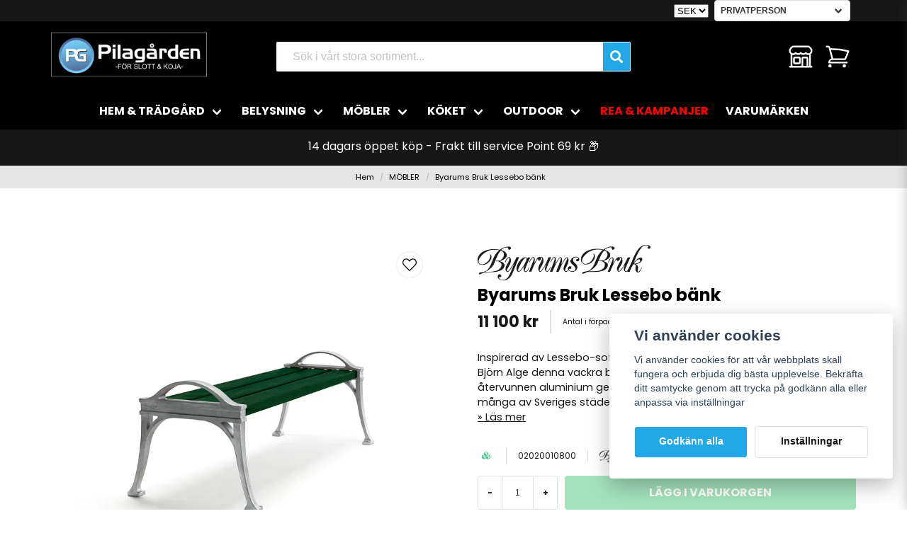

--- FILE ---
content_type: text/html; charset=UTF-8
request_url: https://pilagarden.com/sv/products/byarums-bruk-lessebo-bank
body_size: 49002
content:
<!DOCTYPE html>
<html lang="sv">

<!--

  ,****************,
 ********************
**/   __  _ _  _   \**
**   //\\// \\//    **
**   EHANDEL //     **
**\                /**
 ********************
  `****************`

LEVERERAT AV
NY EHANDEL | https://www.nyehandel.se

VISIT IP: 172.31.10.117
Datum/Tid: 2026-01-21 22:32:54

-->

<head>
    <meta charset="utf-8">
<meta http-equiv="X-UA-Compatible" content="IE=edge">
<meta name="viewport" content="width=device-width, initial-scale=1, maximum-scale=1, user-scalable=0">
<meta name="csrf-token" content="LbRbPNfU5W99OSArfVwUXir1haOtmQCU47WzwA9E">

<link rel="manifest" href="/manifest.json" crossorigin="use-credentials">

    <link rel="icon" href="https://d3dnwnveix5428.cloudfront.net/store_4430e31e-2fda-4a16-b463-c48b5bb30569/images/3Eo4YpPBEen7UMg1678889963.png"/>
    


    <title>Byarums Bruk Lessebo bänk - Byarums Bruk</title>
    <meta name="title" content="Byarums Bruk Lessebo bänk - Byarums Bruk">
    <meta property="og:title" content="Byarums Bruk Lessebo bänk - Byarums Bruk">
    <meta property="twitter:title" content="Byarums Bruk Lessebo bänk - Byarums Bruk">
    <meta property="twitter:card" content="summary">
    <meta name="description" content="Denna parkbänk tillverkades ursprungligen på Lessebo Bruk för mer än 170 år sedan. Det berömda pappersbruket har sitt ursprung i ett järnbruk, som dock avvec...">
    <meta property="og:description" content="Denna parkbänk tillverkades ursprungligen på Lessebo Bruk för mer än 170 år sedan. Det berömda pappersbruket har sitt ursprung i ett järnbruk, som dock avvec...">
    <meta property="og:site_name" content="Pilagården AB">
    <meta name="author" content="Pilagården AB">
    <meta property="og:logo" content="https://nycdn.nyehandel.se/store_4430e31e-2fda-4a16-b463-c48b5bb30569/images/dvD47aPI2ZJ7027uzE9CzZQwa0XujZZCjn8gAgeX.png">
    <meta name="image" content="">
    <meta property="og:image" content="">
    <meta property="twitter:image" content="">
    <meta property="og:url" content="https://pilagarden.com/sv/products/byarums-bruk-lessebo-bank">
    <meta property="og:type" content="product">

    <link rel="canonical" href="https://pilagarden.com/sv/products/byarums-bruk-lessebo-bank" />
    <link rel="apple-touch-icon" sizes="180x180" href="https://nycdn.nyehandel.se/store_4430e31e-2fda-4a16-b463-c48b5bb30569/images/3Eo4YpPBEen7UMg1678889963.png?width=180&height=180" />
    <link rel="icon" sizes="192x192" type="image/png" href="https://nycdn.nyehandel.se/store_4430e31e-2fda-4a16-b463-c48b5bb30569/images/3Eo4YpPBEen7UMg1678889963.png?width=192&height=192" />
    <link rel="icon" sizes="96x96" type="image/png" href="https://nycdn.nyehandel.se/store_4430e31e-2fda-4a16-b463-c48b5bb30569/images/3Eo4YpPBEen7UMg1678889963.png?width=96&height=96" />
    <link rel="icon" sizes="32x32" type="image/png" href="https://nycdn.nyehandel.se/store_4430e31e-2fda-4a16-b463-c48b5bb30569/images/3Eo4YpPBEen7UMg1678889963.png?width=32&height=32" />
    <link rel="icon" sizes="16x16" type="image/png" href="https://nycdn.nyehandel.se/store_4430e31e-2fda-4a16-b463-c48b5bb30569/images/3Eo4YpPBEen7UMg1678889963.png?width=16&height=16" />





<script>
    // Consent Mode prep
    window.dataLayer = window.dataLayer || [];
    function gtag(){dataLayer.push(arguments);}

    if(localStorage.getItem('consentMode') === null){

        const consentMode = {
            'functionality_storage': 'granted',
            'ad_storage': 'denied',
            'ad_user_data': 'denied',
            'ad_personalization': 'denied',
            'analytics_storage': 'denied'
        };
        localStorage.setItem('consentMode', JSON.stringify(consentMode));
        gtag('consent', 'default', consentMode);
        window.dataLayer.push({
            'event': 'cookie_consent_update',
            'value': JSON.parse(localStorage.getItem('consentMode')),
        })
    } else {
        gtag('consent', 'default', JSON.parse(localStorage.getItem('consentMode')));

        window.dataLayer.push({
            'event': 'cookie_consent_update',
            'value': JSON.parse(localStorage.getItem('consentMode')),
        })
    }
</script>

    <script async src="https://www.googletagmanager.com/gtag/js?id=G-HB5CZZD75L"></script>
    <script>
        window.dataLayer = window.dataLayer || [];
        function gtag(){dataLayer.push(arguments);}
        gtag('js', new Date());

        gtag('config', 'G-HB5CZZD75L' , {'allow_enhanced_conversions':true});
        gtag('set', 'url_passthrough', true);
        gtag('set', 'ads_data_redaction', true);
    </script>





    <script>
        !function(f,b,e,v,n,t,s)
        {if(f.fbq)return;n=f.fbq=function(){n.callMethod?
            n.callMethod.apply(n,arguments):n.queue.push(arguments)};
            if(!f._fbq)f._fbq=n;n.push=n;n.loaded=!0;n.version='2.0';
            n.queue=[];t=b.createElement(e);t.async=!0;
            t.src=v;s=b.getElementsByTagName(e)[0];
            s.parentNode.insertBefore(t,s)}(window, document,'script',
            'https://connect.facebook.net/en_US/fbevents.js');
        fbq('init', );
    </script>





    <script type="application/ld+json">{"WebSite":{"@context":"https:\/\/schema.org","@type":"WebSite","url":"https:\/\/pilagarden.com","potentialAction":{"@type":"SearchAction","target":{"@type":"EntryPoint","urlTemplate":"https:\/\/pilagarden.com\/sv\/search?query={search_term_string}"},"query-input":"required name=search_term_string"}},"Organization":{"@context":"https:\/\/schema.org","@type":"Organization","url":"https:\/\/pilagarden.com","logo":"https:\/\/nycdn.nyehandel.se\/store_4430e31e-2fda-4a16-b463-c48b5bb30569\/images\/dvD47aPI2ZJ7027uzE9CzZQwa0XujZZCjn8gAgeX.png"},"Product":{"@context":"https:\/\/schema.org","@type":"Product","name":"Byarums Bruk Lessebo bänk","description":"<p>Produkten ingår i Lessebo-serien som består av soffa, bänk samt bord.&nbsp;<\/p><p>Bänken är förberedd för mark förankring.<\/p><p>Längd 160 cm<\/p><p>Djup 63 cm<\/p><p>Höjd 54 cm<\/p><p>Sitthöjd 43 cm<\/p><p>Vikt 35 Kg<\/p>","sku":"02020010800","gtin":null,"offers":{"@type":"Offer","url":"https:\/\/pilagarden.com\/sv\/products\/byarums-bruk-lessebo-bank","availability":"https:\/\/schema.org\/InStock","price":11100,"priceCurrency":"SEK","itemCondition":"https:\/\/schema.org\/NewCondition"},"category":"MÖBLER","brand":{"@type":"Brand","name":"Byarums Bruk"},"image":["https:\/\/nycdn.nyehandel.se\/store_4430e31e-2fda-4a16-b463-c48b5bb30569\/images\/6L6Tmsbzirum2wG1742236635.jpeg?width=400&height=400"]},"BreadcrumbList":{"@context":"https:\/\/schema.org","@type":"BreadcrumbList","itemListElement":[{"@type":"ListItem","position":1,"item":{"@id":"https:\/\/pilagarden.com\/sv\/categories\/mobler","name":"MÖBLER","image":null}},{"@type":"ListItem","position":2,"item":{"@id":"https:\/\/pilagarden.com\/sv\/categories\/mobler","name":"MÖBLER","image":null}},{"@type":"ListItem","position":3,"item":{"@id":"https:\/\/pilagarden.com\/sv\/products\/byarums-bruk-lessebo-bank","name":"Byarums Bruk Lessebo bänk","image":null}}]}}</script>

    <link rel="stylesheet" href="/themes/foundation/css/foundation.css?id=f856d9d4af1189e7c0d68b318b1bf59f">

    <link rel="stylesheet" href="https://cdn.jsdelivr.net/gh/lipis/flag-icons@7.0.0/css/flag-icons.min.css" />

            <link rel="preconnect" href="https://fonts.gstatic.com">
        <link href="https://fonts.googleapis.com/css2?family=Poppins:wght@400;500;700&amp;family=Poppins:wght@400;500;700&amp;display=swap" rel="stylesheet">
    
    <script src="https://www.google.com/recaptcha/api.js?hl=sv" async defer></script>

    <style type="text/css" id="nyts">
        :root{ --primary-color:#3398DB;--body-background:#FFFFFF;--text-color:#171717;--title-color:#000000;--body-font-family:'Poppins',sans-serif;--title-font-family:'Poppins',sans-serif;--body-font-size:1em;--topbar-height:30px;--topbar-background:#171717;--topbar-color:#FFFFFF;--topbar-font-size:0.7em;--topbar-usp-icon-color:#27AF60;--announcement-background:#000;--announcement-color:#fff;--announcement-action-background:#fff;--announcement-action-color:#000;--announcement-font-size:1em;--announcement-padding:10px;--header-height:180px;--header-height-touch:80px;--header-background:#000000;--header-background-touch:#000000;--header-icon-color:#FFFFFF;--header-icon-color-touch:#FFFFFF;--header-cart-badge-background:#f0f0f0;--header-cart-badge-color:#000000;--header-brand-image-max-width:220px;--header-brand-image-max-height:64px;--header-brand-image-max-width-touch:120px;--header-brand-image-max-height-touch:35px;--header-icon-size:38px;--header-icon-size-touch:24px;--campaign-bar-background:#171717;--campaign-bar-color:#FFFFFF;--campaign-bar-font-size:1em;--campaign-bar-justify:center;--campaign-bar-font-weight:bold;--campaign-bar-padding:15px;--navbar-color:#FFFFFF;--navbar-background:#000000;--navbar-hover-background:#000000;--navbar-hover-color:#21a8e8;--navbar-dropdown-background:#FFFFFF;--navbar-dropdown-color:#171717;--navbar-justify:center;--breadcrumb-background:#e6e6e6;--breadcrumb-color:#000000;--breadcrumb-color-hover:#a9a9a9;--breadcrumb-font-size:0.7em;--breadcrumb-justify:center;--category-description-background:#fff;--category-description-color:#000;--product-box-border-radius:6px;--product-box-border-color:#e6e6e6;--product-box-border-size:1px;--product-box-padding:6px;--product-list-buy-button-background:#21a8e8;--product-list-buy-button-border-color:#21a8e8;--product-list-buy-button-color:#fff;--product-box-text-align:none;--product-box-image-object-fit:contain;--button-buy-background:#48c777;--button-buy-color:#fff;--button-border-radius:4px;--checkout-button-background:#070707;--checkout-button-border-color:#070707;--checkout-button-color:#fff;--primary-button-background:#21a8e8;--primary-button-border-color:#FFFFFF;--primary-button-color:#FFFFFF;--secondary-button-background:#fff;--secondary-button-border-color:#dfdfdf;--secondary-button-color:#171717;--search-box-color:#171717;--search-box-border-radius:2px;--search-box-border-size:3px;--search-box-border-color:transparent;--search-box-color:#171717;--search-box-background:#FFFFFF;--search-box-width:500px;--search-box-height:42px;--search-box-icon-color:#171717;--search-box-dropdown-background:#fff;--search-box-dropdown-color:#171717;--tag-border-radius:4px;--tag-background:#3398DB;--tag-border-color:#171717;--tag-color:#FFFFFF;--tag-font-size:0.7em;--pagination-border-radius:0px;--pagination-border-color:#171717;--pagination-background:#FFFFFF;--pagination-color:#171717;--pagination-current-border-color:#070707;--pagination-current-background:#070707;--pagination-current-color:#FFFFFF;--footer-background:#21a8e8;--footer-color:#FFFFFF;--footer-title-color:#FFFFFF;--footer-link-color:#FFFFFF;--footer-top-bottom-space:50px;--checkout-background:#fff;--checkout-header-background:#151515;--checkout-header-color:#fff;--checkout-header-height:70px;--checkout-header-height-touch:60px;--progressbar-height:16px;--progressbar-border-radius:6px;--progressbar-background:#e4e4e4;--progressbar-color:#171717;--progressbar-border-color:transparent;--flex-grid-width:5px;--mobile-tabs-background:#f5f5f5;--mobile-tabs-color:#171717;--mobile-tabs-active-background:#fff;--mobile-tabs-active-color:#171717;--mobile-sub-title-background:#21a8e8;--mobile-sub-title-color:#FFFFFF;--mobile-sub-show-all-background:#f5f5f5;--mobile-sub-show-all-color:#000;--mobile-go-back-background:#fff;--mobile-go-back-color:#171717; }header .topbar .container ul.usp li {display: none;}header nav.navbar li.navbar-item:nth-last-child(2) a {	color:red;  	font-weight: bolder;}header nav.navbar li.navbar-item:nth-last-child(2) a:hover {	color:red;  	font-weight: bolder;}li.navbar-item a:before {  content: "";  position: absolute;  width: 100%;  height: 2px;  bottom: 5px;  left: 0;  background-color: #21a8e8;  visibility: hidden;  -webkit-transform: scaleX(0);  transform: scaleX(0);  -webkit-transition: all 0.3s ease-in-out 0s;  transition: all 0.3s ease-in-out 0s;}li.navbar-item a:hover:before {  visibility: visible;  -webkit-transform: scaleX(1);  transform: scaleX(1);}.slideshow__slides__slide__content__title {    transform: translateX(-100%);     opacity: 0;     animation-name: slideIn;    animation-duration: 1s;    animation-delay: 1s;     animation-fill-mode: forwards;}.select select:not([multiple]) {    padding-right: 2.5em;    /*background: transparent;*/    /*border: none;*/    font-weight: bold;  	text-transform: uppercase;}@keyframes slideIn {    0% { transform: translateX(-100%); opacity: 0; }     100% { transform: translateX(0); opacity: 2; } }.category-boxes-columns.has-text-inside .category-boxes-columns__column {    overflow: hidden;    position: relative;    text-overflow: ellipsis;    white-space: nowrap;    border: none;}.search-box .search-field .fas {    color: #fff;    cursor: pointer;    font-size: 18px;    position: absolute;    right: -2px;    top: -2px;	height: calc(100% + 4px);    padding-top: 10px;    background: #21a8e8;    padding: 10px;    display: flex;    justify-content: center;    align-items: center;}.benefit-boxes {    display: flex;    flex-wrap: wrap;    background: #f0f0f0;    padding-top: 0.5rem;    padding-bottom: 0.5rem;  	border-radius: 8px;  	padding-left: .5rem;    justify-content: flex-end;}.itc-columns.has-text-inside .itc-columns__column {    position: relative;    border-top-right-radius: 60px;    border-top-left-radius: 60px;  	border-bottom-right-radius: 60px;    border-bottom-left-radius: 60px;}.package-size__compare_price {}.package-size__compare_price .compare-price {font-weight:bold;font-size:.65rem;}.campaign-badge {    background: var(--campaign-badge-background);    border-radius: var(--campaign-badge-border-radius);    margin: 1rem 0;    padding: 0.5rem 1rem;}.custom-product-usp {  background: #f0f0f0;  padding:1rem;  font-size: .75rem;  color: black;  margin:1rem 0;  border-radius: 4px;}.product-page .product-detail__information .custom-product-usp h4 {text-transform: uppercase; font-weight: bold; font-size:.95rem; color:black; margin-bottom:.5rem;} .product-page .product-detail__information .product-usp {margin:0;columns: auto 2;display: block;}.product-page .product-detail__information .product-usp li:before {    color: #21a8e8;    content: var(--topbar-usp-icon);    display: inline-block;    font-family: Font Awesome\ 5 Free;    font-weight: 900;    padding-right: 3px;    vertical-align: middle;}.product-tabs__content .product-description .content {font-size:.85rem;} .product-card {    box-shadow: 0 4px 6px -1px rgb(0 0 0 / 10%), 0 2px 4px -1px rgb(0 0 0 / 6%);   	padding-top: 1.0rem;}.product-card .has-variants {  display:block;  background: #21a8e8;  color: white;  font-size: .8rem;  border-top-left-radius: 8px;  border-top-right-radius: 8px;}.product-card .details .name {    white-space: pre-wrap;}.details-wrapper {    min-height: 48%;    display: flex;    flex-direction: column;    justify-content: flex-end;    background: #f0f0f0;    padding-left: 0.5rem;    padding-right: 0.5rem;}.blog-posts .post-card__content p {    font-size: 0.85rem;    display: none;}.package-size__compare_price {  display: block !important;}.brand-list-slider {    background:#f0f0f0;    padding: 5px 15px 35px 15px;    border-radius:20px;}footer {    align-items: center;    background: var(--footer-background);    color: var(--footer-color);    display: flex;    flex-direction: column;    margin-top: 3rem;    min-height: 200px;    border-top: 12px solid #f0f0f0;}
    </style>
    
    <!-- checkout js -->
    

</head>

<body class="has-fixed-header" style="visibility: hidden;">


<a href="#skip-to-main-content" class="skip__main-content" id="skip-to" tabindex="0"
   @click="setMainFocus">Hoppa till innehåll</a>

<div id="store-instance" class="main-wrapper">

            <cookie-concent visitor-id="" :takeover="false" gdpr="" message=""></cookie-concent>
    
    
    
    


                    <header id="store-header">




            <div class="topbar "
             >
            <div class="container">
                <div class="topbar-usp">
                    <ul class="usp">
                    <li>Nöjd kund-garanti</li>
                    <li>Personlig service</li>
                    <li>14 dagars öppet köp</li>
            </ul>
                </div>
                <div class="channel-controls">
                                            <currency-select></currency-select>                                                                                                        <customer-type-select></customer-type-select>

                                                    
                        <channel-select></channel-select>                </div>
            </div>
        </div>
        <div class="main">
        <div class="container">

            
            

                            <div class="left">
                    <div class="brand "
     >
    <a href="/">
                    <img src="https://d3dnwnveix5428.cloudfront.net/store_4430e31e-2fda-4a16-b463-c48b5bb30569/images/LXQJ2aC5H11ACvi8SSaTI8PxLIeOERzR6s6c8xYZ.png" alt="Pilagården AB" title="Pilagården AB"/>
            </a>
</div>
                </div>
                <div class="center">
                    <div id="search-container" class="search search-type-original "
     >

            <product-search
            search-query=""
            placeholder=""></product-search>
    
</div>
                </div>
            
            <div class="right">
                <div class="actions "
                     >

                    <button class="button is-hidden-desktop" id="mobile-search-trigger" aria-label="Öppna sökfältet">
                        <span class="icon">
                            <svg xmlns="http://www.w3.org/2000/svg" fill="none" viewBox="0 0 24 24" stroke="currentColor">
  <path stroke-linecap="round" stroke-linejoin="round" stroke-width="2" d="M21 21l-6-6m2-5a7 7 0 11-14 0 7 7 0 0114 0z" />
</svg>
                        </span>
</button>
                    <a aria-label="Lägg till som favorit" class="button favorite-button"
	        href="https://pilagarden.com/sv/favorites">
		<span class="icon" aria-hidden="true">
							<?xml version="1.0" encoding="utf-8"?><svg width="48" height="48" viewBox="0 0 24 24" fill="none" xmlns="http://www.w3.org/2000/svg">
    <path d="M12.7692 6.70483C9.53846 2.01902 4 3.90245 4 8.68256C4 13.4627 13.2308 20 13.2308 20C13.2308 20 22 13.2003 22 8.68256C22 4.16479 16.9231 2.01903 13.6923 6.70483L13.2308 7.0791L12.7692 6.70483Z" stroke="#000000" stroke-width="2" stroke-linecap="round" stroke-linejoin="round"/>
</svg>

					</span>
	</a>


                    <a aria-label="Mitt konto"
   class="button account-button" href="https://pilagarden.com/sv/account">
                        <span class="icon">

                                                            <svg xmlns="http://www.w3.org/2000/svg" fill="none" viewBox="0 0 24 24" stroke-width="1.5" stroke="currentColor" aria-hidden="true">
  <path stroke-linecap="round" stroke-linejoin="round" d="M13.5 21v-7.5a.75.75 0 01.75-.75h3a.75.75 0 01.75.75V21m-4.5 0H2.36m11.14 0H18m0 0h3.64m-1.39 0V9.349m-16.5 11.65V9.35m0 0a3.001 3.001 0 003.75-.615A2.993 2.993 0 009.75 9.75c.896 0 1.7-.393 2.25-1.016a2.993 2.993 0 002.25 1.016c.896 0 1.7-.393 2.25-1.016a3.001 3.001 0 003.75.614m-16.5 0a3.004 3.004 0 01-.621-4.72L4.318 3.44A1.5 1.5 0 015.378 3h13.243a1.5 1.5 0 011.06.44l1.19 1.189a3 3 0 01-.621 4.72m-13.5 8.65h3.75a.75.75 0 00.75-.75V13.5a.75.75 0 00-.75-.75H6.75a.75.75 0 00-.75.75v3.75c0 .415.336.75.75.75z"/>
</svg>

                            

                        </span>
</a>
                    <div class="basket-icon">
    <basket-component>

                    <svg xmlns="http://www.w3.org/2000/svg" fill="none" viewBox="0 0 24 24" stroke-width="1.5" stroke="currentColor" aria-hidden="true">
  <path stroke-linecap="round" stroke-linejoin="round" d="M2.25 3h1.386c.51 0 .955.343 1.087.835l.383 1.437M7.5 14.25a3 3 0 00-3 3h15.75m-12.75-3h11.218c1.121-2.3 2.1-4.684 2.924-7.138a60.114 60.114 0 00-16.536-1.84M7.5 14.25L5.106 5.272M6 20.25a.75.75 0 11-1.5 0 .75.75 0 011.5 0zm12.75 0a.75.75 0 11-1.5 0 .75.75 0 011.5 0z"/>
</svg>

        

    </basket-component>
</div>
                    <button class="button hamburger" @click="toggleMobileNav"  aria-label="Öppna mobilmeny" aria-expanded="false" aria-controls="mobile-side-nav-wrap" id="mobile-nav-menu">
                        <span class="icon">
                                                            <svg xmlns="http://www.w3.org/2000/svg" fill="none" viewBox="0 0 24 24" stroke="currentColor">
                                  <path stroke-linecap="round" stroke-linejoin="round" stroke-width="2" d="M4 6h16M4 12h16M4 18h16" />
                                </svg>
                            

                        </span>
</button>                </div>
            </div>
                    </div>
    </div>

            <nav class="navbar "
             >
        <div class="container">
            <ul class="navbar-menu">
    
        
        
            
            
                                    <li class="navbar-item has-dropdown is-hoverable is-mega">
                        <a class="navbar-link"
                           href="https://pilagarden.com/sv/categories/hem-tradgard"
                           target="_self">
                            HEM &amp; TRÄDGÅRD

                        </a>
                                                    <div class="image-menu navbar-dropdown">

        <section class="image-menu-section">
                                        <div class="image-menu-section__item custom-flow-item">
                <a href="https://pilagarden.com/sv/categories/brevlador-och-skyltar" target="_self">

                        <div class="image">
                                                        <img src="https://nycdn.nyehandel.se/store_4430e31e-2fda-4a16-b463-c48b5bb30569/images/jvRXdNcTDtjzKS01744102959.png?width=400&amp;height=400" alt="BOBI postlådor" title="BOBI postlådor"/>
                                                    </div>

                    <div class="title">
                        BOBI postlådor
                    </div>

                </a>
            </div>
                                        <div class="image-menu-section__item custom-flow-item">
                <a href="https://pilagarden.com/sv/categories/hem-tradgard-badrum" target="_self">

                        <div class="image">
                                                        <img src="https://nycdn.nyehandel.se/store_4430e31e-2fda-4a16-b463-c48b5bb30569/images/IqE9i0GeGmvWJjtNUQpqWwB6VhQLFOqPYeNQeolF.jpg?width=400&amp;height=400" alt="Badrum" title="Badrum"/>
                                                    </div>

                    <div class="title">
                        Badrum
                    </div>

                </a>
            </div>
                                        <div class="image-menu-section__item custom-flow-item">
                <a href="https://pilagarden.com/sv/categories/hem-tradgard-koksinredning" target="_self">

                        <div class="image">
                                                        <img src="https://nycdn.nyehandel.se/store_4430e31e-2fda-4a16-b463-c48b5bb30569/images/dSFkqxXNNzB2fFh1683200151.jpeg?width=400&amp;height=400" alt="Köksinredning" title="Köksinredning"/>
                                                    </div>

                    <div class="title">
                        Köksinredning
                    </div>

                </a>
            </div>
                                        <div class="image-menu-section__item custom-flow-item">
                <a href="https://pilagarden.com/sv/categories/hem-tradgard-dorrhandtag-beslag" target="_self">

                        <div class="image">
                                                        <img src="https://nycdn.nyehandel.se/store_4430e31e-2fda-4a16-b463-c48b5bb30569/images/t0VxLTHDTzKUkoQ1683200206.jpeg?width=400&amp;height=400" alt="Dörrhandtag &amp; beslag" title="Dörrhandtag &amp; beslag"/>
                                                    </div>

                    <div class="title">
                        Dörrhandtag &amp; beslag
                    </div>

                </a>
            </div>
                                        <div class="image-menu-section__item custom-flow-item">
                <a href="https://pilagarden.com/sv/categories/hem-tradgard-hem-inredning" target="_self">

                        <div class="image">
                                                        <img src="https://nycdn.nyehandel.se/store_4430e31e-2fda-4a16-b463-c48b5bb30569/images/tDo3YoAodPrsbDE1683200224.jpeg?width=400&amp;height=400" alt="Hem inredning" title="Hem inredning"/>
                                                    </div>

                    <div class="title">
                        Hem inredning
                    </div>

                </a>
            </div>
                                        <div class="image-menu-section__item custom-flow-item">
                <a href="https://pilagarden.com/sv/categories/tradgard" target="_self">

                        <div class="image">
                                                        <img src="https://nycdn.nyehandel.se/store_4430e31e-2fda-4a16-b463-c48b5bb30569/images/AEmAbYvh8c0rtUN1683200170.jpeg?width=400&amp;height=400" alt="Trädgård" title="Trädgård"/>
                                                    </div>

                    <div class="title">
                        Trädgård
                    </div>

                </a>
            </div>
                                        <div class="image-menu-section__item custom-flow-item">
                <a href="https://pilagarden.com/sv/categories/hem-tradgard-grillar" target="_self">

                        <div class="image">
                                                        <img src="https://nycdn.nyehandel.se/store_4430e31e-2fda-4a16-b463-c48b5bb30569/images/Upz4usZuurLN7xR1683200247.jpeg?width=400&amp;height=400" alt="Gasolgrill" title="Gasolgrill"/>
                                                    </div>

                    <div class="title">
                        Gasolgrill
                    </div>

                </a>
            </div>
                                        <div class="image-menu-section__item custom-flow-item">
                <a href="https://pilagarden.com/sv/categories/hem-tradgard-varmvattenberedare-gasol" target="_self">

                        <div class="image">
                                                        <img src="https://nycdn.nyehandel.se/store_4430e31e-2fda-4a16-b463-c48b5bb30569/images/ftJWoAujXD5HgQ9aCS1echgGXWnpgLYZUeD3CBjL.jpg?width=400&amp;height=400" alt="Varmvatten beredare Gasol" title="Varmvatten beredare Gasol"/>
                                                    </div>

                    <div class="title">
                        Varmvatten beredare Gasol
                    </div>

                </a>
            </div>
                                        <div class="image-menu-section__item custom-flow-item">
                <a href="https://pilagarden.com/sv/categories/hem-tradgard-kyl-frys-gasol" target="_self">

                        <div class="image">
                                                        <img src="https://nycdn.nyehandel.se/store_4430e31e-2fda-4a16-b463-c48b5bb30569/images/Z6lyzD1Q7tfkXvD1683200282.jpeg?width=400&amp;height=400" alt="Kyl &amp; Frys Gasol" title="Kyl &amp; Frys Gasol"/>
                                                    </div>

                    <div class="title">
                        Kyl &amp; Frys Gasol
                    </div>

                </a>
            </div>
                                        <div class="image-menu-section__item custom-flow-item">
                <a href="https://pilagarden.com/sv/categories/hem-tradgard-kaminer" target="_self">

                        <div class="image">
                                                        <img src="https://nycdn.nyehandel.se/store_4430e31e-2fda-4a16-b463-c48b5bb30569/images/ddUKIs7YYtHZ0yR1683200262.jpeg?width=400&amp;height=400" alt="Kaminer" title="Kaminer"/>
                                                    </div>

                    <div class="title">
                        Kaminer
                    </div>

                </a>
            </div>
                                        <div class="image-menu-section__item custom-flow-item">
                <a href="https://pilagarden.com/sv/categories/hem-tradgard-solenergi" target="_self">

                        <div class="image">
                                                        <img src="https://nycdn.nyehandel.se/store_4430e31e-2fda-4a16-b463-c48b5bb30569/images/VtA81JeErYoSyZ61683200294.jpeg?width=400&amp;height=400" alt="Solenergi" title="Solenergi"/>
                                                    </div>

                    <div class="title">
                        Solenergi
                    </div>

                </a>
            </div>
                                        <div class="image-menu-section__item custom-flow-item">
                <a href="https://pilagarden.com/sv/categories/hem-tradgard-vindkraftverk" target="_self">

                        <div class="image">
                                                        <img src="https://nycdn.nyehandel.se/store_4430e31e-2fda-4a16-b463-c48b5bb30569/images/zdTNkhiFZbksWm81683200272.jpeg?width=400&amp;height=400" alt="Vindkraftverk" title="Vindkraftverk"/>
                                                    </div>

                    <div class="title">
                        Vindkraftverk
                    </div>

                </a>
            </div>
                                        <div class="image-menu-section__item custom-flow-item">
                <a href="https://pilagarden.com/sv/categories/vedhantering" target="_self">

                        <div class="image">
                                                        <img src="https://nycdn.nyehandel.se/store_4430e31e-2fda-4a16-b463-c48b5bb30569/images/lui1DkkfBDAoyVt1683200059.png?width=400&amp;height=400" alt="Vedhantering" title="Vedhantering"/>
                                                    </div>

                    <div class="title">
                        Vedhantering
                    </div>

                </a>
            </div>
                                        <div class="image-menu-section__item custom-flow-item">
                <a href="https://pilagarden.com/sv/categories/ljuslyktor" target="_self">

                        <div class="image">
                                                        <img src="https://nycdn.nyehandel.se/store_4430e31e-2fda-4a16-b463-c48b5bb30569/images/E1rzX4FaJtnQnaow1BbQA8qzhNh8B0revHJc3p71.jpg?width=400&amp;height=400" alt="Ljuslyktor" title="Ljuslyktor"/>
                                                    </div>

                    <div class="title">
                        Ljuslyktor
                    </div>

                </a>
            </div>
                                        <div class="image-menu-section__item custom-flow-item">
                <a href="https://pilagarden.com/sv/categories/krispaket" target="_self">

                        <div class="image">
                                                        <img src="https://nycdn.nyehandel.se/store_4430e31e-2fda-4a16-b463-c48b5bb30569/images/zCwKGicg32LGBTYZQnWWoyoiySK1sTTOMcAqsF7B.jpg?width=400&amp;height=400" alt="Krispaket" title="Krispaket"/>
                                                    </div>

                    <div class="title">
                        Krispaket
                    </div>

                </a>
            </div>
                                        <div class="image-menu-section__item custom-flow-item">
                <a href="https://pilagarden.com/sv/categories/nodstrom" target="_self">

                        <div class="image">
                                                        <img src="https://nycdn.nyehandel.se/store_4430e31e-2fda-4a16-b463-c48b5bb30569/images/eCsmrdq2jJzLWddlt6X2IP1jkrZ4J1fWUmOzLbUP.jpg?width=400&amp;height=400" alt="Nödström" title="Nödström"/>
                                                    </div>

                    <div class="title">
                        Nödström
                    </div>

                </a>
            </div>
                    </section>
    </div>
                        
                    </li>
                    
                    
            
            
                                    <li class="navbar-item has-dropdown is-hoverable is-mega">
                        <a class="navbar-link"
                           href="https://pilagarden.com/sv/categories/belysning"
                           target="_self">
                            BELYSNING

                        </a>
                                                    <div class="image-menu navbar-dropdown">

        <section class="image-menu-section">
                                        <div class="image-menu-section__item custom-flow-item">
                <a href="https://pilagarden.com/sv/categories/ovrig-belysning-batterier" target="_self">

                        <div class="image">
                                                        <img src="https://nycdn.nyehandel.se/store_4430e31e-2fda-4a16-b463-c48b5bb30569/images/TdiRaztc8FuSNAfPlIiFJykDHppYX5L0T8r69A3R.webp?width=400&amp;height=400" alt="Batterier" title="Batterier"/>
                                                    </div>

                    <div class="title">
                        Batterier
                    </div>

                </a>
            </div>
                                        <div class="image-menu-section__item custom-flow-item">
                <a href="https://pilagarden.com/sv/categories/belysning-badrums-belysning" target="_self">

                        <div class="image">
                                                        <img src="https://nycdn.nyehandel.se/store_4430e31e-2fda-4a16-b463-c48b5bb30569/images/8NyvkWE1VSCPNB81683200434.jpeg?width=400&amp;height=400" alt="Badrums belysning" title="Badrums belysning"/>
                                                    </div>

                    <div class="title">
                        Badrums belysning
                    </div>

                </a>
            </div>
                                        <div class="image-menu-section__item custom-flow-item">
                <a href="https://pilagarden.com/sv/categories/belysning-bordslampor" target="_self">

                        <div class="image">
                                                        <img src="https://nycdn.nyehandel.se/store_4430e31e-2fda-4a16-b463-c48b5bb30569/images/rpZJexN245ud5Ok1683200454.jpeg?width=400&amp;height=400" alt="Bords belysning" title="Bords belysning"/>
                                                    </div>

                    <div class="title">
                        Bords belysning
                    </div>

                </a>
            </div>
                                        <div class="image-menu-section__item custom-flow-item">
                <a href="https://pilagarden.com/sv/categories/belysning-butiksbelysning" target="_self">

                        <div class="image">
                                                        <img src="https://nycdn.nyehandel.se/store_4430e31e-2fda-4a16-b463-c48b5bb30569/images/Cd96ErRYMJVQPOW1683200467.jpeg?width=400&amp;height=400" alt="Butiksbelysning" title="Butiksbelysning"/>
                                                    </div>

                    <div class="title">
                        Butiksbelysning
                    </div>

                </a>
            </div>
                                        <div class="image-menu-section__item custom-flow-item">
                <a href="https://pilagarden.com/sv/categories/taklampor" target="_self">

                        <div class="image">
                                                        <img src="https://nycdn.nyehandel.se/store_4430e31e-2fda-4a16-b463-c48b5bb30569/images/Rd2xNKlCeYo3HvZ1683200539.jpeg?width=400&amp;height=400" alt="Takbelysning" title="Takbelysning"/>
                                                    </div>

                    <div class="title">
                        Takbelysning
                    </div>

                </a>
            </div>
                                        <div class="image-menu-section__item custom-flow-item">
                <a href="https://pilagarden.com/sv/categories/utomhus-belysning" target="_self">

                        <div class="image">
                                                        <img src="https://nycdn.nyehandel.se/store_4430e31e-2fda-4a16-b463-c48b5bb30569/images/R0sUWdMG4VOK5Bi1683200576.jpeg?width=400&amp;height=400" alt="Utomhus belysning" title="Utomhus belysning"/>
                                                    </div>

                    <div class="title">
                        Utomhus belysning
                    </div>

                </a>
            </div>
                                        <div class="image-menu-section__item custom-flow-item">
                <a href="https://pilagarden.com/sv/categories/fonster-lampor" target="_self">

                        <div class="image">
                                                        <img src="https://nycdn.nyehandel.se/store_4430e31e-2fda-4a16-b463-c48b5bb30569/images/eOjwmS0vxSH7YXllb3K2nN1oLaCULy2vkvlImMsF.jpg?width=400&amp;height=400" alt="Fönster belysning" title="Fönster belysning"/>
                                                    </div>

                    <div class="title">
                        Fönster belysning
                    </div>

                </a>
            </div>
                                        <div class="image-menu-section__item custom-flow-item">
                <a href="https://pilagarden.com/sv/categories/belysning-golvlampor" target="_self">

                        <div class="image">
                                                        <img src="https://nycdn.nyehandel.se/store_4430e31e-2fda-4a16-b463-c48b5bb30569/images/3VeE5cD6ywWlB7V1683200615.jpeg?width=400&amp;height=400" alt="Golvbelysning" title="Golvbelysning"/>
                                                    </div>

                    <div class="title">
                        Golvbelysning
                    </div>

                </a>
            </div>
                                        <div class="image-menu-section__item custom-flow-item">
                <a href="https://pilagarden.com/sv/categories/belysning-julbelysning" target="_self">

                        <div class="image">
                                                        <img src="https://nycdn.nyehandel.se/store_4430e31e-2fda-4a16-b463-c48b5bb30569/images/0k8rjh8xId4jtx31741180009.png?width=400&amp;height=400" alt="Julbelysning" title="Julbelysning"/>
                                                    </div>

                    <div class="title">
                        Julbelysning
                    </div>

                </a>
            </div>
                                        <div class="image-menu-section__item custom-flow-item">
                <a href="https://pilagarden.com/sv/categories/belysning-kristall" target="_self">

                        <div class="image">
                                                        <img src="https://nycdn.nyehandel.se/store_4430e31e-2fda-4a16-b463-c48b5bb30569/images/YzSdWyUqu5z7jY31683200666.jpeg?width=400&amp;height=400" alt="Kristallbelysning" title="Kristallbelysning"/>
                                                    </div>

                    <div class="title">
                        Kristallbelysning
                    </div>

                </a>
            </div>
                                        <div class="image-menu-section__item custom-flow-item">
                <a href="https://pilagarden.com/sv/categories/belysning-tiffanylampor" target="_self">

                        <div class="image">
                                                        <img src="https://nycdn.nyehandel.se/store_4430e31e-2fda-4a16-b463-c48b5bb30569/images/HHLxIov43xj4eIO1683200709.jpeg?width=400&amp;height=400" alt="Tiffanylampor" title="Tiffanylampor"/>
                                                    </div>

                    <div class="title">
                        Tiffanylampor
                    </div>

                </a>
            </div>
                                        <div class="image-menu-section__item custom-flow-item">
                <a href="https://pilagarden.com/sv/categories/belysning-vagglampor" target="_self">

                        <div class="image">
                                                        <img src="https://nycdn.nyehandel.se/store_4430e31e-2fda-4a16-b463-c48b5bb30569/images/5G3E0TTQZ6MTSEc1683200724.jpeg?width=400&amp;height=400" alt="Väggbelysning" title="Väggbelysning"/>
                                                    </div>

                    <div class="title">
                        Väggbelysning
                    </div>

                </a>
            </div>
                    </section>
    </div>
                        
                    </li>
                    
                    
            
            
                                    <li class="navbar-item has-dropdown is-hoverable is-mega">
                        <a class="navbar-link"
                           href="https://pilagarden.com/sv/categories/mobler"
                           target="_self">
                            MÖBLER

                        </a>
                                                    <div class="image-menu navbar-dropdown">

        <section class="image-menu-section">
                                        <div class="image-menu-section__item custom-flow-item">
                <a href="https://pilagarden.com/sv/categories/mobler-tradgards-mobler" target="_self">

                        <div class="image">
                                                        <img src="https://nycdn.nyehandel.se/store_4430e31e-2fda-4a16-b463-c48b5bb30569/images/2xoU8ORrKnH6xKj1683200844.jpeg?width=400&amp;height=400" alt="Trädgårds möbler" title="Trädgårds möbler"/>
                                                    </div>

                    <div class="title">
                        Trädgårds möbler
                    </div>

                </a>
            </div>
                                        <div class="image-menu-section__item custom-flow-item">
                <a href="https://pilagarden.com/sv/categories/innemobler" target="_self">

                        <div class="image">
                                                        <img src="https://nycdn.nyehandel.se/store_4430e31e-2fda-4a16-b463-c48b5bb30569/images/EwszR9qUWelZmii1692168106.jpeg?width=400&amp;height=400" alt="Innemöbler" title="Innemöbler"/>
                                                    </div>

                    <div class="title">
                        Innemöbler
                    </div>

                </a>
            </div>
                    </section>
    </div>
                        
                    </li>
                    
                    
            
            
                                    <li class="navbar-item has-dropdown is-hoverable is-mega">
                        <a class="navbar-link"
                           href="https://pilagarden.com/sv/categories/koket"
                           target="_self">
                            KÖKET

                        </a>
                                                    <div class="image-menu navbar-dropdown">

        <section class="image-menu-section">
                                        <div class="image-menu-section__item custom-flow-item">
                <a href="https://pilagarden.com/sv/categories/koket-servering" target="_self">

                        <div class="image">
                                                        <img src="https://nycdn.nyehandel.se/store_4430e31e-2fda-4a16-b463-c48b5bb30569/images/ArZjDmGbHP2DRZ31683200967.jpeg?width=400&amp;height=400" alt="Servering" title="Servering"/>
                                                    </div>

                    <div class="title">
                        Servering
                    </div>

                </a>
            </div>
                                        <div class="image-menu-section__item custom-flow-item">
                <a href="https://pilagarden.com/sv/categories/koket-maskiner-kaffe-maskiner" target="_self">

                        <div class="image">
                                                        <img src="https://nycdn.nyehandel.se/store_4430e31e-2fda-4a16-b463-c48b5bb30569/images/WvwQ1D3mluLHW7Mf30Td8RkSAAxQmFrzFfNB78ej.jpg?width=400&amp;height=400" alt="Kaffe maskiner" title="Kaffe maskiner"/>
                                                    </div>

                    <div class="title">
                        Kaffe maskiner
                    </div>

                </a>
            </div>
                                        <div class="image-menu-section__item custom-flow-item">
                <a href="https://pilagarden.com/sv/categories/utensilier" target="_self">

                        <div class="image">
                                                        <img src="https://nycdn.nyehandel.se/store_4430e31e-2fda-4a16-b463-c48b5bb30569/images/DNw0YEMRT3z05b81683200946.jpeg?width=400&amp;height=400" alt="Utensilier" title="Utensilier"/>
                                                    </div>

                    <div class="title">
                        Utensilier
                    </div>

                </a>
            </div>
                                        <div class="image-menu-section__item custom-flow-item">
                <a href="https://pilagarden.com/sv/categories/knivar" target="_self">

                        <div class="image">
                                                        <img src="https://nycdn.nyehandel.se/store_4430e31e-2fda-4a16-b463-c48b5bb30569/images/S97Kpo2XLXEXDML1683200936.jpeg?width=400&amp;height=400" alt="Knivar" title="Knivar"/>
                                                    </div>

                    <div class="title">
                        Knivar
                    </div>

                </a>
            </div>
                                        <div class="image-menu-section__item custom-flow-item">
                <a href="https://pilagarden.com/sv/categories/gasspisar" target="_self">

                        <div class="image">
                                                        <img src="https://nycdn.nyehandel.se/store_4430e31e-2fda-4a16-b463-c48b5bb30569/images/RqBUj4lfxzMcGMr1743601815.jpeg?width=400&amp;height=400" alt="I köket" title="I köket"/>
                                                    </div>

                    <div class="title">
                        I köket
                    </div>

                </a>
            </div>
                                        <div class="image-menu-section__item custom-flow-item">
                <a href="https://pilagarden.com/sv/categories/koket-ovriga-koksmaskiner" target="_self">

                        <div class="image">
                                                        <img src="https://nycdn.nyehandel.se/store_4430e31e-2fda-4a16-b463-c48b5bb30569/images/TF9zq7La7ZOQFAe1683200979.jpeg?width=400&amp;height=400" alt="Övriga köksmaskiner" title="Övriga köksmaskiner"/>
                                                    </div>

                    <div class="title">
                        Övriga köksmaskiner
                    </div>

                </a>
            </div>
                    </section>
    </div>
                        
                    </li>
                    
                    
            
            
                                    <li class="navbar-item has-dropdown is-hoverable is-mega">
                        <a class="navbar-link"
                           href="https://pilagarden.com/sv/categories/outdoor"
                           target="_self">
                            OUTDOOR

                        </a>
                                                    <div class="image-menu navbar-dropdown">

        <section class="image-menu-section">
                                        <div class="image-menu-section__item custom-flow-item">
                <a href="https://pilagarden.com/sv/categories/outdoor-kolbullepannor" target="_self">

                        <div class="image">
                                                        <img src="https://nycdn.nyehandel.se/store_4430e31e-2fda-4a16-b463-c48b5bb30569/images/mo3DxBym06BoFI41683201091.jpeg?width=400&amp;height=400" alt="Kolbullepannor" title="Kolbullepannor"/>
                                                    </div>

                    <div class="title">
                        Kolbullepannor
                    </div>

                </a>
            </div>
                                        <div class="image-menu-section__item custom-flow-item">
                <a href="https://pilagarden.com/sv/categories/outdoor-mackjarn" target="_self">

                        <div class="image">
                                                        <img src="https://nycdn.nyehandel.se/store_4430e31e-2fda-4a16-b463-c48b5bb30569/images/9lAge4QrMpcsQ5o1683201082.jpeg?width=400&amp;height=400" alt="Mackjärn" title="Mackjärn"/>
                                                    </div>

                    <div class="title">
                        Mackjärn
                    </div>

                </a>
            </div>
                                        <div class="image-menu-section__item custom-flow-item">
                <a href="https://pilagarden.com/sv/categories/outdoor-pizzastekstal" target="_self">

                        <div class="image">
                                                        <img src="https://nycdn.nyehandel.se/store_4430e31e-2fda-4a16-b463-c48b5bb30569/images/6scjcKFQQdkVSGI1683201163.jpeg?width=400&amp;height=400" alt="Pizza/stekstål" title="Pizza/stekstål"/>
                                                    </div>

                    <div class="title">
                        Pizza/stekstål
                    </div>

                </a>
            </div>
                                        <div class="image-menu-section__item custom-flow-item">
                <a href="https://pilagarden.com/sv/categories/paellapannor" target="_self">

                        <div class="image">
                                                        <img src="https://nycdn.nyehandel.se/store_4430e31e-2fda-4a16-b463-c48b5bb30569/images/jax9niRwkKNqOf7yJG2aTLwZUeklt3bBcF0l5quZ.jpg?width=400&amp;height=400" alt="Paellapannor" title="Paellapannor"/>
                                                    </div>

                    <div class="title">
                        Paellapannor
                    </div>

                </a>
            </div>
                                        <div class="image-menu-section__item custom-flow-item">
                <a href="https://pilagarden.com/sv/categories/outdoor-grillplatsen" target="_self">

                        <div class="image">
                                                        <img src="https://nycdn.nyehandel.se/store_4430e31e-2fda-4a16-b463-c48b5bb30569/images/lMBm7xqGSIaVTMV1683201110.jpeg?width=400&amp;height=400" alt="Grillplatsen" title="Grillplatsen"/>
                                                    </div>

                    <div class="title">
                        Grillplatsen
                    </div>

                </a>
            </div>
                                        <div class="image-menu-section__item custom-flow-item">
                <a href="https://pilagarden.com/sv/categories/outdoor-gasoltillbehor" target="_self">

                        <div class="image">
                                                        <img src="https://nycdn.nyehandel.se/store_4430e31e-2fda-4a16-b463-c48b5bb30569/images/d6oYyxiDKhlxgwg1683201150.jpeg?width=400&amp;height=400" alt="Gasoltillbehör" title="Gasoltillbehör"/>
                                                    </div>

                    <div class="title">
                        Gasoltillbehör
                    </div>

                </a>
            </div>
                                        <div class="image-menu-section__item custom-flow-item">
                <a href="https://pilagarden.com/sv/categories/outdoor-pizzaungnar" target="_self">

                        <div class="image">
                                                        <img src="https://nycdn.nyehandel.se/store_4430e31e-2fda-4a16-b463-c48b5bb30569/images/p0Us9HxrVQC8g5g1683201122.jpeg?width=400&amp;height=400" alt="Pizzaugnar" title="Pizzaugnar"/>
                                                    </div>

                    <div class="title">
                        Pizzaugnar
                    </div>

                </a>
            </div>
                                        <div class="image-menu-section__item custom-flow-item">
                <a href="https://pilagarden.com/sv/categories/outdoor-wokbrannare" target="_self">

                        <div class="image">
                                                        <img src="https://nycdn.nyehandel.se/store_4430e31e-2fda-4a16-b463-c48b5bb30569/images/bNXKlUKoj8b3tbT1683201133.jpeg?width=400&amp;height=400" alt="Wokbrännare &amp; Wokpanna" title="Wokbrännare &amp; Wokpanna"/>
                                                    </div>

                    <div class="title">
                        Wokbrännare &amp; Wokpanna
                    </div>

                </a>
            </div>
                                        <div class="image-menu-section__item custom-flow-item">
                <a href="https://pilagarden.com/sv/categories/hangmattor-330" target="_self">

                        <div class="image">
                                                        <img src="https://nycdn.nyehandel.se/store_4430e31e-2fda-4a16-b463-c48b5bb30569/images/O7tzW2G4xisPpJvRQJ2zDVSkFMxSqbvwiaDZDhnn.jpg?width=400&amp;height=400" alt="Hängmattor" title="Hängmattor"/>
                                                    </div>

                    <div class="title">
                        Hängmattor
                    </div>

                </a>
            </div>
                                        <div class="image-menu-section__item custom-flow-item">
                <a href="https://pilagarden.com/sv/categories/utrustning" target="_self">

                        <div class="image">
                                                        <img src="https://nycdn.nyehandel.se/store_4430e31e-2fda-4a16-b463-c48b5bb30569/images/sw4EHXskUPp5gFxPkcq5U1Fs1g2BzU4oqeAE3Ht2.png?width=400&amp;height=400" alt="Utrustning" title="Utrustning"/>
                                                    </div>

                    <div class="title">
                        Utrustning
                    </div>

                </a>
            </div>
                                        <div class="image-menu-section__item custom-flow-item">
                <a href="https://pilagarden.com/sv/categories/jakt-fiskeknivar" target="_self">

                        <div class="image">
                                                        <img src="https://nycdn.nyehandel.se/store_4430e31e-2fda-4a16-b463-c48b5bb30569/images/fXmsglEPmoImHUJ1690868652.png?width=400&amp;height=400" alt="Jakt &amp; fiskeknivar" title="Jakt &amp; fiskeknivar"/>
                                                    </div>

                    <div class="title">
                        Jakt &amp; fiskeknivar
                    </div>

                </a>
            </div>
                                        <div class="image-menu-section__item custom-flow-item">
                <a href="https://pilagarden.com/sv/categories/utekok" target="_self">

                        <div class="image">
                                                        <img src="https://nycdn.nyehandel.se/store_4430e31e-2fda-4a16-b463-c48b5bb30569/images/RUciuseBiBxVuUK1695400643.jpeg?width=400&amp;height=400" alt="Utekök" title="Utekök"/>
                                                    </div>

                    <div class="title">
                        Utekök
                    </div>

                </a>
            </div>
                    </section>
    </div>
                        
                    </li>
                    
                    
            
                            <li class="navbar-item">
                    <a
                       href="https://pilagarden.com/sv/page/rea-sida"
                       target="_self">
                        REA &amp; KAMPANJER
                    </a>
                </li>

                    
            
                            <li class="navbar-item">
                    <a
                       href="https://pilagarden.com/sv/page/varumarken"
                       target="_self">
                        VARUMÄRKEN
                    </a>
                </li>

                        </ul>
        </div>
    </nav>
            </header>



        

        <main class="store-main" id="store-main">
                            <div class="campaign-bar">
        <div class="container">
            <div class="campaign-bar__content">
                                    14 dagars öppet köp - Frakt till service Point 69 kr 📦
                            </div>
        </div>
    </div>

<div class=" "
     >
        <nav class="breadcrumb" aria-label="breadcrumbs" id="main-breadcrumb">
        <div class="container">
            <ul>
                                    <li class="">
                        <a href="https://pilagarden.com/sv"
                                                   >
                            Hem
                        </a>
                    </li>

                                    <li class="">
                        <a href="https://pilagarden.com/sv/categories/mobler"
                                                   >
                            MÖBLER
                        </a>
                    </li>

                                    <li class=" is-active ">
                        <a href="https://pilagarden.com/sv/products/byarums-bruk-lessebo-bank"
                            aria-current="page"                         >
                            Byarums Bruk Lessebo bänk
                        </a>
                    </li>

                            </ul>
        </div>
    </nav>


</div>

<div id="skip-to-main-content">
    <div class="product-wrapper                     ">
        <product-component class="product-page"
                           product-id="605"
                           variant-id="2891"
                           id="product-page"
        >

            <div class="product-close-button" id="product-history-back">
                <button onclick="history.go(-1);">
                    <span class="icon"><i class="fas fa-times"></i></span>
                </button>

            </div>

                            <article class="section">
    <div class="container product-detail">
        <div class="product-detail__media">
            <favorite-button product-id="605" active="0" customer-purchase-lists=""></favorite-button>

<div class="product-image-slider">
    <div class="product-image-slider__main" id="product-image-slider-main">
        <div class="product-image-slider__slides" id="product-slides" tabindex="0">
                        <div class="product-image-slider__slide slide"
                data-image-id="25835">
                <a tabindex="-1" href="https://nycdn.nyehandel.se/store_4430e31e-2fda-4a16-b463-c48b5bb30569/images/6L6Tmsbzirum2wG1742236635.jpeg?width=1024&amp;height=1024" class="product-lightbox"
                    data-glightbox="type:image">
                    <div class="ratio">
                        <img itemprop="image" src="https://nycdn.nyehandel.se/store_4430e31e-2fda-4a16-b463-c48b5bb30569/images/6L6Tmsbzirum2wG1742236635.jpeg?width=800&amp;height=800" alt="Byarums Bruk Lessebo bänk" title="Byarums Bruk Lessebo bänk"/>
                    </div>
                </a>

                            </div>
            
                    </div>
    </div>

     
    <div class="product-image-slider__thumbnails" id="product-thumbnails" tabindex="-1">
            </div>
</div>

            <div class="ribbons">
                    </div>


        </div>

        <div class="product-detail__information">
            <div class="brand">
        <a href="https://pilagarden.com/sv/brand/byarums-bruk">
                            <img src="https://nycdn.nyehandel.se/store_4430e31e-2fda-4a16-b463-c48b5bb30569/images/d78NJky1tGw2WwBlDQKb2Vyox8DDCr9I1JFO8j5Y.png?width=400&amp;height=400" alt="Byarums Bruk"/>
                    </a>
    </div>

            <h2 class="title product-title">Byarums Bruk Lessebo bänk</h2>
    

            <div class="price-features flex-with-pipe">
                <div class="stock-price">
        <div class="price ">
                                <del aria-label="Tidigare pris" class="comparison" id="product-comparison-price">
                                                                        </del>
            <ins aria-label="Nuvarande pris" id="product-price">11 100 kr</ins>         </div>

        
    </div>


    <div class="package-size" id="package-size">
        <div class="package-size__size">
            Antal i förpackning:            <span id="package-size__lang-size">1</span>
        </div>
        <div id="package-size__compare_price" class="package-size__compare_price">
                    </div>
                    </div>


                
            </div>
          	
            <product-collections product-id="605"></product-collections>


            <div class="short-description">
        <p>
            Inspirerad av Lessebo-soffan som har sitt ursprung från 1840, formgav Björn Alge denna vackra bänk. Det kraftiga virket i kombination med återvunnen aluminium ger bänken ett gediget uttryck och de återfinns i många av Sveriges städer
                            <br/><a href="#product-information">Läs mer</a>
                    </p>
    </div>

            <div class="variants" id="product-variants">
        <product-variants
                ref="productvariants"
                product-id="605"
                selected-variant-id="2891"
        ></product-variants>

    </div>

          <div>
    <product-form-fields></product-form-fields>
</div>

          
          <div class="flex align-center">
            <div class="product-meta flex-with-pipe">
            <div id="stock" class="stock-info is-positive"><span class="icon has-text-success"><i
                        class="fas fa-cubes"></i></span>
        </div>
    
    <span id="product-sku">02020010800</span>

            <a
                href="https://pilagarden.com/sv/brand/byarums-bruk">
                            <img src="https://nycdn.nyehandel.se/store_4430e31e-2fda-4a16-b463-c48b5bb30569/images/d78NJky1tGw2WwBlDQKb2Vyox8DDCr9I1JFO8j5Y.png?width=400&amp;height=400" loading="lazy" alt="Byarums Bruk"/>
                    </a>
    
</div>
       
          </div>
            <div class="buy-controls mt-4">
        <buy-form-component
            name="Lägg i varukorgen"
            has-input="1"
            variant-id="2891"
            list-type="product"
            factorable="false"
            minimum-quantity-to-order="1.0"
            maximum-quantity-to-order=""

        />
    </div>


          <div class="custom-product-usp">
            <h4>Vi på Pilagården har alltid:</h4>
	            <ul class="product-usp">
                    <li>Nöjd kund-garanti</li>
                    <li>Personlig service</li>
                    <li>14 dagars öppet köp</li>
            </ul>

          </div>
          
			
            <div id="product-pricing-table"></div>
<div id="product-virtual-packages-table"></div>

          
          <div class="product-accessories" id="product-accessories">
    </div>

        </div>

  </div>

    <div class="container"> 
        <div class="product-information" id="product-information">
			<div class="product-description">
              <tabs>
            <tab-item title="Beskrivning" class_name="product__description">
            <article class="product-description">
                <div class="content">
            <p>Produkten ingår i Lessebo-serien som består av soffa, bänk samt bord.&nbsp;</p><p>Bänken är förberedd för mark förankring.</p><p>Längd 160 cm</p><p>Djup 63 cm</p><p>Höjd 54 cm</p><p>Sitthöjd 43 cm</p><p>Vikt 35 Kg</p>
        </div>
    </article>
        </tab-item>
    
    
    
    
    
        
        <tab-item
            title="Ställ en produktfråga"
            class_name="product__questions">
            <div class="questions" id="product-questions">
                <div class="product-questions">
        <product-question-form product-id="605"></product-question-form>
    </div>
            </div>
        </tab-item>
    
    </tabs>

            </div>
            <div>

            </div>
        </div>
    </div>
</article>

<hr/>
<div class="product-list product-page-lists__similar-products">
        <div class="container">
            <h2>Liknande produkter</h2>
            <div class="products has-3 touch-has-2">
                                    <div>

                <div  class="product-card" >

            
                <a class="product-card__image "
       href="https://pilagarden.com/sv/products/soffa-byarums-bruk-lessebo">

        <img alt="Soffa Byarums Bruk Lessebo 200 cm"
             title="Soffa Byarums Bruk Lessebo 200 cm"
             src="https://nycdn.nyehandel.se/store_4430e31e-2fda-4a16-b463-c48b5bb30569/images/W79YD9IZZ9tTJTy1742891014.jpeg?width=400&amp;height=400"
        />

        
                            <div class="has-variants">Finns i flera varianter</div>
            </a>

                <div class="details-wrapper">
                    <div class="details">
                        <div class="rating">
            </div>

                        <span class="brand">
                    Byarums Bruk
            </span>

                        
                        <a href="https://pilagarden.com/sv/products/soffa-byarums-bruk-lessebo">
    <span class="name">Soffa Byarums Bruk Lessebo 200 cm</span>
</a>                                                
                        <ul class="featured-properties">
                            
            </ul>

                                                <div class="offer">
                                <div class="price  has-comparison ">
                                                            <del aria-label="Tidigare pris" class="comparison">17 100 kr</del>
                                                        <ins aria-label="Nuvarande pris" id="product-price">14 100 kr</ins>
                                                </div>
                </div>
                                                                    </div>

                                                            
                                                                                
                                        <div class="buy-controls
                                            is-medium
                                                        ">

            <div class="buy-form">
                <div class="action">
                                                                        <a href="https://pilagarden.com/sv/products/soffa-byarums-bruk-lessebo"
                               class="button buy" aria-label="Köp" role="button">
                                Lägg i varukorgen
                            </a>
                        
                    

                                    </div>

            </div>
        </div>
    
                    
                </div>

                
            

                

                                    <div class="product-card__ribbons">
                        <favorite-button product-id="557" active="0" customer-purchase-lists=""></favorite-button>
                        <div class="product-card__ribbons__cards">
                            <span class="ribbon sale">-18%</span>
                        </div>

                    </div>
                
                        </div>
    </div>
                                    <div>

                <div  class="product-card" >

            
                <a class="product-card__image "
       href="https://pilagarden.com/sv/products/byarum-soffa-125-cm">

        <img alt="Byarum soffa 125 cm"
             title="Byarum soffa 125 cm"
             src="https://nycdn.nyehandel.se/store_4430e31e-2fda-4a16-b463-c48b5bb30569/images/245qcL2DeVLySJ31742895012.jpeg?width=400&amp;height=400"
        />

        
                            <div class="has-variants">Finns i flera varianter</div>
            </a>

                <div class="details-wrapper">
                    <div class="details">
                        <div class="rating">
            </div>

                        <span class="brand">
                    Byarums Bruk
            </span>

                        
                        <a href="https://pilagarden.com/sv/products/byarum-soffa-125-cm">
    <span class="name">Byarum soffa 125 cm</span>
</a>                                                
                        <ul class="featured-properties">
                            
            </ul>

                                                <div class="offer">
                                <div class="price  has-comparison ">
                                                            <del aria-label="Tidigare pris" class="comparison">10 700 kr</del>
                                                        <ins aria-label="Nuvarande pris" id="product-price">9 200 kr</ins>
                                                </div>
                </div>
                                                                    </div>

                                                            
                                                                                
                                        <div class="buy-controls
                                            is-medium
                                                        ">

            <div class="buy-form">
                <div class="action">
                                                                        <a href="https://pilagarden.com/sv/products/byarum-soffa-125-cm"
                               class="button buy" aria-label="Köp" role="button">
                                Lägg i varukorgen
                            </a>
                        
                    

                                    </div>

            </div>
        </div>
    
                    
                </div>

                
            

                

                                    <div class="product-card__ribbons">
                        <favorite-button product-id="540" active="0" customer-purchase-lists=""></favorite-button>
                        <div class="product-card__ribbons__cards">
                            <span class="ribbon sale">-14%</span>
                        </div>

                    </div>
                
                        </div>
    </div>
                                    <div>

                <div  class="product-card" >

            
                <a class="product-card__image "
       href="https://pilagarden.com/sv/products/classic-ormbunksfatolj">

        <img alt="Byarum Classic Ormbunksfåtölj"
             title="Byarum Classic Ormbunksfåtölj"
             src="https://nycdn.nyehandel.se/store_4430e31e-2fda-4a16-b463-c48b5bb30569/images/uV1SNE5F14uOEPa1742407113.jpeg?width=400&amp;height=400"
        />

        
                            <div class="has-variants">Finns i flera varianter</div>
            </a>

                <div class="details-wrapper">
                    <div class="details">
                        <div class="rating">
            </div>

                        <span class="brand">
                    Byarums Bruk
            </span>

                        
                        <a href="https://pilagarden.com/sv/products/classic-ormbunksfatolj">
    <span class="name">Byarum Classic Ormbunksfåtölj</span>
</a>                                                
                        <ul class="featured-properties">
                            
            </ul>

                                                <div class="offer">
                                <div class="price  has-comparison ">
                                                            <del aria-label="Tidigare pris" class="comparison">11 200 kr</del>
                                                        <ins aria-label="Nuvarande pris" id="product-price">9 500 kr</ins>
                                                </div>
                </div>
                                                                    </div>

                                                            
                                                                                
                                        <div class="buy-controls
                                            is-medium
                                                        ">

            <div class="buy-form">
                <div class="action">
                                                                        <a href="https://pilagarden.com/sv/products/classic-ormbunksfatolj"
                               class="button buy" aria-label="Köp" role="button">
                                Lägg i varukorgen
                            </a>
                        
                    

                                    </div>

            </div>
        </div>
    
                    
                </div>

                
            

                

                                    <div class="product-card__ribbons">
                        <favorite-button product-id="640" active="0" customer-purchase-lists=""></favorite-button>
                        <div class="product-card__ribbons__cards">
                            <span class="ribbon sale">-15%</span>
                        </div>

                    </div>
                
                        </div>
    </div>
                                    <div>

                <div  class="product-card" >

            
                <a class="product-card__image "
       href="https://pilagarden.com/sv/products/byarums-bruk-vilamoura-soffa">

        <img alt="Byarums Bruk Vilamoura soffa 170 cm"
             title="Byarums Bruk Vilamoura soffa 170 cm"
             src="https://nycdn.nyehandel.se/store_4430e31e-2fda-4a16-b463-c48b5bb30569/images/TKXNuCTIZCbxfc51742480460.jpeg?width=400&amp;height=400"
        />

        
                            <div class="has-variants">Finns i flera varianter</div>
            </a>

                <div class="details-wrapper">
                    <div class="details">
                        <div class="rating">
            </div>

                        <span class="brand">
                    Byarums Bruk
            </span>

                        
                        <a href="https://pilagarden.com/sv/products/byarums-bruk-vilamoura-soffa">
    <span class="name">Byarums Bruk Vilamoura soffa 170 cm</span>
</a>                                                
                        <ul class="featured-properties">
                            
            </ul>

                                                <div class="offer">
                                <div class="price  has-comparison ">
                                                            <del aria-label="Tidigare pris" class="comparison">14 600 kr</del>
                                                        <ins aria-label="Nuvarande pris" id="product-price">12 650 kr</ins>
                                                </div>
                </div>
                                                                    </div>

                                                            
                                                                                
                                        <div class="buy-controls
                                            is-medium
                                                        ">

            <div class="buy-form">
                <div class="action">
                                                                        <a href="https://pilagarden.com/sv/products/byarums-bruk-vilamoura-soffa"
                               class="button buy" aria-label="Köp" role="button">
                                Lägg i varukorgen
                            </a>
                        
                    

                                    </div>

            </div>
        </div>
    
                    
                </div>

                
            

                

                                    <div class="product-card__ribbons">
                        <favorite-button product-id="611" active="0" customer-purchase-lists=""></favorite-button>
                        <div class="product-card__ribbons__cards">
                            <span class="ribbon sale">-13%</span>
                        </div>

                    </div>
                
                        </div>
    </div>
                                    <div>

                <div  class="product-card" >

            
                <a class="product-card__image "
       href="https://pilagarden.com/sv/products/byarums-bruk-matbord-classic">

        <img alt="Byarums Bruk Matbord Classic"
             title="Byarums Bruk Matbord Classic"
             src="https://nycdn.nyehandel.se/store_4430e31e-2fda-4a16-b463-c48b5bb30569/images/RIHopKKaMnYK7yK1742408989.jpeg?width=400&amp;height=400"
        />

        
                            <div class="has-variants">Finns i flera varianter</div>
            </a>

                <div class="details-wrapper">
                    <div class="details">
                        <div class="rating">
            </div>

                        <span class="brand">
                    Byarums Bruk
            </span>

                        
                        <a href="https://pilagarden.com/sv/products/byarums-bruk-matbord-classic">
    <span class="name">Byarums Bruk Matbord Classic</span>
</a>                                                
                        <ul class="featured-properties">
                            
            </ul>

                                                <div class="offer">
                                <div class="price  has-comparison ">
                                                            <del aria-label="Tidigare pris" class="comparison">13 000 kr</del>
                                                        <ins aria-label="Nuvarande pris" id="product-price">11 500 kr</ins>
                                                </div>
                </div>
                                                                    </div>

                                                            
                                                                                
                                        <div class="buy-controls
                                            is-medium
                                                        ">

            <div class="buy-form">
                <div class="action">
                                                                        <a href="https://pilagarden.com/sv/products/byarums-bruk-matbord-classic"
                               class="button buy" aria-label="Köp" role="button">
                                Lägg i varukorgen
                            </a>
                        
                    

                                    </div>

            </div>
        </div>
    
                    
                </div>

                
            

                

                                    <div class="product-card__ribbons">
                        <favorite-button product-id="619" active="0" customer-purchase-lists=""></favorite-button>
                        <div class="product-card__ribbons__cards">
                            <span class="ribbon sale">-12%</span>
                        </div>

                    </div>
                
                        </div>
    </div>
                                    <div>

                <div  class="product-card" >

            
                <a class="product-card__image "
       href="https://pilagarden.com/sv/products/byarums-bruk-classic-no-2">

        <img alt="Byarums Caféstol Classic No. 2"
             title="Byarums Caféstol Classic No. 2"
             src="https://nycdn.nyehandel.se/store_4430e31e-2fda-4a16-b463-c48b5bb30569/images/yAVMjnTH5Z1zva21742831093.jpeg?width=400&amp;height=400"
        />

        
                            <div class="has-variants">Finns i flera varianter</div>
            </a>

                <div class="details-wrapper">
                    <div class="details">
                        <div class="rating">
            </div>

                        <span class="brand">
                    Byarums Bruk
            </span>

                        
                        <a href="https://pilagarden.com/sv/products/byarums-bruk-classic-no-2">
    <span class="name">Byarums Caféstol Classic No. 2</span>
</a>                                                
                        <ul class="featured-properties">
                            
            </ul>

                                                <div class="offer">
                                <div class="price  has-comparison ">
                                                            <del aria-label="Tidigare pris" class="comparison">3 100 kr</del>
                                                        <ins aria-label="Nuvarande pris" id="product-price">2 595 kr</ins>
                                                </div>
                </div>
                                                                    </div>

                                                            
                                                                                
                                        <div class="buy-controls
                                            is-medium
                                                        ">

            <div class="buy-form">
                <div class="action">
                                                                        <a href="https://pilagarden.com/sv/products/byarums-bruk-classic-no-2"
                               class="button buy" aria-label="Köp" role="button">
                                Lägg i varukorgen
                            </a>
                        
                    

                                    </div>

            </div>
        </div>
    
                    
                </div>

                
            

                

                                    <div class="product-card__ribbons">
                        <favorite-button product-id="584" active="0" customer-purchase-lists=""></favorite-button>
                        <div class="product-card__ribbons__cards">
                            <span class="ribbon sale">-16%</span>
                        </div>

                    </div>
                
                        </div>
    </div>
                            </div>
        </div>
    </div>

<div class="product-page-lists">
    <section class="section product-list product-page-lists__recently-visited-products">
        <div class="container">
            <viewed-products type="product-box" limit="4"></viewed-products>
        </div>
    </section>
</div>
                    </product-component>


        <div id="product-bottom"></div>
    </div>
</div>
                    </main>


        <sidebar-cart></sidebar-cart>
        <upselling-sidebar></upselling-sidebar>
        <div id="mobile-side-nav-wrap" aria-hidden="true">
    <div id="mobile-side-nav" class="aside">


                    <div class="tab-controls">

                <div class="tabs" id="mobile-tabs">
                    <ul>
                        <li class="is-active" data-tab="main">
                            <a role="button" rel="nofollow">produkter</a>
                        </li>
                                                    <li data-tab="alternative">
                                <a role="button" rel="nofollow">Info</a>
                            </li>
                                                <li data-tab="locale" id="mobile-channel-select" style="display: none">
                            <a role="button" rel="nofollow">
                                <channel-select position="is-center"/>
                            </a>
                        </li>
                    </ul>

                    <button @click="toggleMobileNav" class="close-mobile-nav" aria-label="Stäng mobilmeny" aria-controls="mobile-side-nav-wrap">
                <span class="icon" aria-hidden="true">
                    <i class="fas fa-times"></i>
                </span>
</button>                </div>
                <div id="mobile-tab-content" class="tab-content">
                    <div data-tab="main" class="is-active">
                        <ul id="mobile-menu" class="mobile-navigation-menu">

    
        
            
            
                <li class="has-children">
                    <a class="navbar-link"
                       href="https://pilagarden.com/sv/categories/hem-tradgard"
                       target="_self"
                       data-id="23"
                    >
                        HEM &amp; TRÄDGÅRD

                        <svg version="1.1" class="next-arrow" xmlns="http://www.w3.org/2000/svg" xmlns:xlink="http://www.w3.org/1999/xlink" x="0px" y="0px" viewBox="0 0 447.243 447.243" style="enable-background:new 0 0 447.243 447.243;" xml:space="preserve" aria-hidden="true" focusable="false" role="presentation">
										<g>
                                            <g>
                                                <path d="M420.361,192.229c-1.83-0.297-3.682-0.434-5.535-0.41H99.305l6.88-3.2c6.725-3.183,12.843-7.515,18.08-12.8l88.48-88.48
										c11.653-11.124,13.611-29.019,4.64-42.4c-10.441-14.259-30.464-17.355-44.724-6.914c-1.152,0.844-2.247,1.764-3.276,2.754
										l-160,160C-3.119,213.269-3.13,233.53,9.36,246.034c0.008,0.008,0.017,0.017,0.025,0.025l160,160
										c12.514,12.479,32.775,12.451,45.255-0.063c0.982-0.985,1.899-2.033,2.745-3.137c8.971-13.381,7.013-31.276-4.64-42.4
										l-88.32-88.64c-4.695-4.7-10.093-8.641-16-11.68l-9.6-4.32h314.24c16.347,0.607,30.689-10.812,33.76-26.88
										C449.654,211.494,437.806,195.059,420.361,192.229z"></path>
                                            </g>
                                        </g>
										</svg>
                    </a>

                    <ul class="children">
                        <li class="sub-info">
                            <div class="sub-header">
                                <button class="mobile-menu-back-button">
                                        <span>
                                            <svg xmlns="http://www.w3.org/2000/svg" xmlns:xlink="http://www.w3.org/1999/xlink" x="0px" y="0px" viewBox="0 0 447.243 447.243" style="enable-background:new 0 0 447.243 447.243;" xml:space="preserve" aria-hidden="true" focusable="false" role="presentation">
									<g>
									<g>
									<path d="M420.361,192.229c-1.83-0.297-3.682-0.434-5.535-0.41H99.305l6.88-3.2c6.725-3.183,12.843-7.515,18.08-12.8l88.48-88.48
									c11.653-11.124,13.611-29.019,4.64-42.4c-10.441-14.259-30.464-17.355-44.724-6.914c-1.152,0.844-2.247,1.764-3.276,2.754
									l-160,160C-3.119,213.269-3.13,233.53,9.36,246.034c0.008,0.008,0.017,0.017,0.025,0.025l160,160
									c12.514,12.479,32.775,12.451,45.255-0.063c0.982-0.985,1.899-2.033,2.745-3.137c8.971-13.381,7.013-31.276-4.64-42.4
									l-88.32-88.64c-4.695-4.7-10.093-8.641-16-11.68l-9.6-4.32h314.24c16.347,0.607,30.689-10.812,33.76-26.88
									C449.654,211.494,437.806,195.059,420.361,192.229z"></path>
									</g>
									</g>
									</svg>
                                        </span>
                                    Tillbaka                                </button>
                            </div>

                                                            <div class="sub-title">
                                    HEM &amp; TRÄDGÅRD
                                </div>

                                <div class="sub-show-all">
                                    <a href="https://pilagarden.com/sv/categories/hem-tradgard"
                                       class="show-all"
                                       data-id="23"
                                       aria-expanded="false"
                                    >
                                        Visa alla i <span>HEM & TRÄDGÅRD</span>                                    </a>
                                </div>
                                                    </li>
                                                    <li class=" has-children ">
    <a href="https://pilagarden.com/sv/categories/brevlador-och-skyltar"
       target="_self"
       data-id="5"
    >
        BOBI postlådor

                    <svg version="1.1" class="next-arrow" xmlns="http://www.w3.org/2000/svg" xmlns:xlink="http://www.w3.org/1999/xlink" x="0px" y="0px" viewBox="0 0 447.243 447.243" style="enable-background:new 0 0 447.243 447.243;" xml:space="preserve" aria-hidden="true" focusable="false" role="presentation">
										<g>
                                            <g>
                                                <path d="M420.361,192.229c-1.83-0.297-3.682-0.434-5.535-0.41H99.305l6.88-3.2c6.725-3.183,12.843-7.515,18.08-12.8l88.48-88.48
										c11.653-11.124,13.611-29.019,4.64-42.4c-10.441-14.259-30.464-17.355-44.724-6.914c-1.152,0.844-2.247,1.764-3.276,2.754
										l-160,160C-3.119,213.269-3.13,233.53,9.36,246.034c0.008,0.008,0.017,0.017,0.025,0.025l160,160
										c12.514,12.479,32.775,12.451,45.255-0.063c0.982-0.985,1.899-2.033,2.745-3.137c8.971-13.381,7.013-31.276-4.64-42.4
										l-88.32-88.64c-4.695-4.7-10.093-8.641-16-11.68l-9.6-4.32h314.24c16.347,0.607,30.689-10.812,33.76-26.88
										C449.654,211.494,437.806,195.059,420.361,192.229z"></path>
                                            </g>
                                        </g>
										</svg>
            </a>
            <ul class="children">

            <li class="sub-info">
                <div class="sub-header">
                    <button class="mobile-menu-back-button">
                                        <span>
                                            <svg xmlns="http://www.w3.org/2000/svg" xmlns:xlink="http://www.w3.org/1999/xlink" x="0px" y="0px" viewBox="0 0 447.243 447.243" style="enable-background:new 0 0 447.243 447.243;" xml:space="preserve" aria-hidden="true" focusable="false" role="presentation">
									<g>
									<g>
									<path d="M420.361,192.229c-1.83-0.297-3.682-0.434-5.535-0.41H99.305l6.88-3.2c6.725-3.183,12.843-7.515,18.08-12.8l88.48-88.48
									c11.653-11.124,13.611-29.019,4.64-42.4c-10.441-14.259-30.464-17.355-44.724-6.914c-1.152,0.844-2.247,1.764-3.276,2.754
									l-160,160C-3.119,213.269-3.13,233.53,9.36,246.034c0.008,0.008,0.017,0.017,0.025,0.025l160,160
									c12.514,12.479,32.775,12.451,45.255-0.063c0.982-0.985,1.899-2.033,2.745-3.137c8.971-13.381,7.013-31.276-4.64-42.4
									l-88.32-88.64c-4.695-4.7-10.093-8.641-16-11.68l-9.6-4.32h314.24c16.347,0.607,30.689-10.812,33.76-26.88
									C449.654,211.494,437.806,195.059,420.361,192.229z"></path>
									</g>
									</g>
									</svg>
                                        </span>
                        Tillbaka                    </button>
                </div>
                                    <div class="sub-title">
                        BOBI postlådor
                    </div>

                    <div class="sub-show-all">
                        <a href="https://pilagarden.com/sv/categories/brevlador-och-skyltar"
                           class="show-all"
                           data-id="5"
                           aria-expanded="false"
                        >
                            Visa alla i <span>BOBI postlådor</span>                        </a>
                    </div>
                            </li>

                            <li class="">
    <a href="https://pilagarden.com/sv/categories/sma-lador"
       target="_self"
       data-id="352"
    >
        Små lådor

            </a>
    </li>
                            <li class="">
    <a href="https://pilagarden.com/sv/categories/brevlador-stora-lador"
       target="_self"
       data-id="86"
    >
        Stora lådor

            </a>
    </li>
                            <li class="">
    <a href="https://pilagarden.com/sv/categories/brevlador-tillbehor-brevlada"
       target="_self"
       data-id="13"
    >
        Tillbehör brevlåda

            </a>
    </li>
                    </ul>
    </li>
                                                    <li class="">
    <a href="https://pilagarden.com/sv/categories/hem-tradgard-badrum"
       target="_self"
       data-id="179"
    >
        Badrum

            </a>
    </li>
                                                    <li class=" has-children ">
    <a href="https://pilagarden.com/sv/categories/hem-tradgard-koksinredning"
       target="_self"
       data-id="35"
    >
        Köksinredning

                    <svg version="1.1" class="next-arrow" xmlns="http://www.w3.org/2000/svg" xmlns:xlink="http://www.w3.org/1999/xlink" x="0px" y="0px" viewBox="0 0 447.243 447.243" style="enable-background:new 0 0 447.243 447.243;" xml:space="preserve" aria-hidden="true" focusable="false" role="presentation">
										<g>
                                            <g>
                                                <path d="M420.361,192.229c-1.83-0.297-3.682-0.434-5.535-0.41H99.305l6.88-3.2c6.725-3.183,12.843-7.515,18.08-12.8l88.48-88.48
										c11.653-11.124,13.611-29.019,4.64-42.4c-10.441-14.259-30.464-17.355-44.724-6.914c-1.152,0.844-2.247,1.764-3.276,2.754
										l-160,160C-3.119,213.269-3.13,233.53,9.36,246.034c0.008,0.008,0.017,0.017,0.025,0.025l160,160
										c12.514,12.479,32.775,12.451,45.255-0.063c0.982-0.985,1.899-2.033,2.745-3.137c8.971-13.381,7.013-31.276-4.64-42.4
										l-88.32-88.64c-4.695-4.7-10.093-8.641-16-11.68l-9.6-4.32h314.24c16.347,0.607,30.689-10.812,33.76-26.88
										C449.654,211.494,437.806,195.059,420.361,192.229z"></path>
                                            </g>
                                        </g>
										</svg>
            </a>
            <ul class="children">

            <li class="sub-info">
                <div class="sub-header">
                    <button class="mobile-menu-back-button">
                                        <span>
                                            <svg xmlns="http://www.w3.org/2000/svg" xmlns:xlink="http://www.w3.org/1999/xlink" x="0px" y="0px" viewBox="0 0 447.243 447.243" style="enable-background:new 0 0 447.243 447.243;" xml:space="preserve" aria-hidden="true" focusable="false" role="presentation">
									<g>
									<g>
									<path d="M420.361,192.229c-1.83-0.297-3.682-0.434-5.535-0.41H99.305l6.88-3.2c6.725-3.183,12.843-7.515,18.08-12.8l88.48-88.48
									c11.653-11.124,13.611-29.019,4.64-42.4c-10.441-14.259-30.464-17.355-44.724-6.914c-1.152,0.844-2.247,1.764-3.276,2.754
									l-160,160C-3.119,213.269-3.13,233.53,9.36,246.034c0.008,0.008,0.017,0.017,0.025,0.025l160,160
									c12.514,12.479,32.775,12.451,45.255-0.063c0.982-0.985,1.899-2.033,2.745-3.137c8.971-13.381,7.013-31.276-4.64-42.4
									l-88.32-88.64c-4.695-4.7-10.093-8.641-16-11.68l-9.6-4.32h314.24c16.347,0.607,30.689-10.812,33.76-26.88
									C449.654,211.494,437.806,195.059,420.361,192.229z"></path>
									</g>
									</g>
									</svg>
                                        </span>
                        Tillbaka                    </button>
                </div>
                                    <div class="sub-title">
                        Köksinredning
                    </div>

                    <div class="sub-show-all">
                        <a href="https://pilagarden.com/sv/categories/hem-tradgard-koksinredning"
                           class="show-all"
                           data-id="35"
                           aria-expanded="false"
                        >
                            Visa alla i <span>Köksinredning</span>                        </a>
                    </div>
                            </li>

                            <li class=" has-children ">
    <a href="https://pilagarden.com/sv/categories/hem-tradgard-koksinredning-knoppar-handtag"
       target="_self"
       data-id="38"
    >
        Knoppar &amp; handtag

                    <svg version="1.1" class="next-arrow" xmlns="http://www.w3.org/2000/svg" xmlns:xlink="http://www.w3.org/1999/xlink" x="0px" y="0px" viewBox="0 0 447.243 447.243" style="enable-background:new 0 0 447.243 447.243;" xml:space="preserve" aria-hidden="true" focusable="false" role="presentation">
										<g>
                                            <g>
                                                <path d="M420.361,192.229c-1.83-0.297-3.682-0.434-5.535-0.41H99.305l6.88-3.2c6.725-3.183,12.843-7.515,18.08-12.8l88.48-88.48
										c11.653-11.124,13.611-29.019,4.64-42.4c-10.441-14.259-30.464-17.355-44.724-6.914c-1.152,0.844-2.247,1.764-3.276,2.754
										l-160,160C-3.119,213.269-3.13,233.53,9.36,246.034c0.008,0.008,0.017,0.017,0.025,0.025l160,160
										c12.514,12.479,32.775,12.451,45.255-0.063c0.982-0.985,1.899-2.033,2.745-3.137c8.971-13.381,7.013-31.276-4.64-42.4
										l-88.32-88.64c-4.695-4.7-10.093-8.641-16-11.68l-9.6-4.32h314.24c16.347,0.607,30.689-10.812,33.76-26.88
										C449.654,211.494,437.806,195.059,420.361,192.229z"></path>
                                            </g>
                                        </g>
										</svg>
            </a>
            <ul class="children">

            <li class="sub-info">
                <div class="sub-header">
                    <button class="mobile-menu-back-button">
                                        <span>
                                            <svg xmlns="http://www.w3.org/2000/svg" xmlns:xlink="http://www.w3.org/1999/xlink" x="0px" y="0px" viewBox="0 0 447.243 447.243" style="enable-background:new 0 0 447.243 447.243;" xml:space="preserve" aria-hidden="true" focusable="false" role="presentation">
									<g>
									<g>
									<path d="M420.361,192.229c-1.83-0.297-3.682-0.434-5.535-0.41H99.305l6.88-3.2c6.725-3.183,12.843-7.515,18.08-12.8l88.48-88.48
									c11.653-11.124,13.611-29.019,4.64-42.4c-10.441-14.259-30.464-17.355-44.724-6.914c-1.152,0.844-2.247,1.764-3.276,2.754
									l-160,160C-3.119,213.269-3.13,233.53,9.36,246.034c0.008,0.008,0.017,0.017,0.025,0.025l160,160
									c12.514,12.479,32.775,12.451,45.255-0.063c0.982-0.985,1.899-2.033,2.745-3.137c8.971-13.381,7.013-31.276-4.64-42.4
									l-88.32-88.64c-4.695-4.7-10.093-8.641-16-11.68l-9.6-4.32h314.24c16.347,0.607,30.689-10.812,33.76-26.88
									C449.654,211.494,437.806,195.059,420.361,192.229z"></path>
									</g>
									</g>
									</svg>
                                        </span>
                        Tillbaka                    </button>
                </div>
                                    <div class="sub-title">
                        Knoppar &amp; handtag
                    </div>

                    <div class="sub-show-all">
                        <a href="https://pilagarden.com/sv/categories/hem-tradgard-koksinredning-knoppar-handtag"
                           class="show-all"
                           data-id="38"
                           aria-expanded="false"
                        >
                            Visa alla i <span>Knoppar & handtag</span>                        </a>
                    </div>
                            </li>

                            <li class="">
    <a href="https://pilagarden.com/sv/categories/handtag-barn"
       target="_self"
       data-id="239"
    >
        Handtag Barn

            </a>
    </li>
                            <li class="">
    <a href="https://pilagarden.com/sv/categories/hem-tradgard-koksinredning-knoppar-handtag-handtag-plast"
       target="_self"
       data-id="41"
    >
        Handtag plast

            </a>
    </li>
                            <li class="">
    <a href="https://pilagarden.com/sv/categories/handtag-tra"
       target="_self"
       data-id="236"
    >
        Handtag - trä

            </a>
    </li>
                            <li class="">
    <a href="https://pilagarden.com/sv/categories/handtag-porslin"
       target="_self"
       data-id="42"
    >
        Handtag porslin

            </a>
    </li>
                            <li class="">
    <a href="https://pilagarden.com/sv/categories/handtag-lader"
       target="_self"
       data-id="241"
    >
        Handtag Läder

            </a>
    </li>
                            <li class="">
    <a href="https://pilagarden.com/sv/categories/handtag-rostfritt"
       target="_self"
       data-id="237"
    >
        Handtag rostfritt

            </a>
    </li>
                            <li class="">
    <a href="https://pilagarden.com/sv/categories/handtag-profil"
       target="_self"
       data-id="238"
    >
        Handtag profil

            </a>
    </li>
                            <li class="">
    <a href="https://pilagarden.com/sv/categories/handtag-ovrig-metall"
       target="_self"
       data-id="60"
    >
        Handtag - övrig metall

            </a>
    </li>
                            <li class="">
    <a href="https://pilagarden.com/sv/categories/handtag-massing"
       target="_self"
       data-id="507"
    >
        Handtag mässing

            </a>
    </li>
                            <li class="">
    <a href="https://pilagarden.com/sv/categories/infallande-handtag"
       target="_self"
       data-id="240"
    >
        Handtag Infällande

            </a>
    </li>
                            <li class="">
    <a href="https://pilagarden.com/sv/categories/skalade-handtag"
       target="_self"
       data-id="242"
    >
        Handtag Skålade

            </a>
    </li>
                            <li class="">
    <a href="https://pilagarden.com/sv/categories/knoppar-barn"
       target="_self"
       data-id="243"
    >
        Knoppar barn

            </a>
    </li>
                            <li class="">
    <a href="https://pilagarden.com/sv/categories/hem-tradgard-koksinredning-knoppar-handtag-knoppar-ovrig-metall"
       target="_self"
       data-id="211"
    >
        Knoppar övrig metall

            </a>
    </li>
                            <li class="">
    <a href="https://pilagarden.com/sv/categories/knoppar-tra"
       target="_self"
       data-id="245"
    >
        Knoppar i trä

            </a>
    </li>
                            <li class="">
    <a href="https://pilagarden.com/sv/categories/knoppar-rostfritt"
       target="_self"
       data-id="246"
    >
        Knoppar rostfritt

            </a>
    </li>
                            <li class="">
    <a href="https://pilagarden.com/sv/categories/knoppar-porslin"
       target="_self"
       data-id="247"
    >
        Knoppar porslin

            </a>
    </li>
                            <li class="">
    <a href="https://pilagarden.com/sv/categories/knoppar-lader"
       target="_self"
       data-id="248"
    >
        Knoppar Läder

            </a>
    </li>
                            <li class="">
    <a href="https://pilagarden.com/sv/categories/mobel-beslag"
       target="_self"
       data-id="249"
    >
        Möbel beslag

            </a>
    </li>
                            <li class="">
    <a href="https://pilagarden.com/sv/categories/knoppar-ovrig-metall"
       target="_self"
       data-id="244"
    >
        Övrigt

            </a>
    </li>
                            <li class="">
    <a href="https://pilagarden.com/sv/categories/knoppar-massing"
       target="_self"
       data-id="508"
    >
        Knoppar mässing

            </a>
    </li>
                    </ul>
    </li>
                            <li class="">
    <a href="https://pilagarden.com/sv/categories/hem-tradgard-koksinredning-krokar"
       target="_self"
       data-id="50"
    >
        Krokar

            </a>
    </li>
                            <li class="">
    <a href="https://pilagarden.com/sv/categories/hem-tradgard-koksinredning-redskapshangare"
       target="_self"
       data-id="190"
    >
        Redskapshängare

            </a>
    </li>
                            <li class="">
    <a href="https://pilagarden.com/sv/categories/besticks-lador"
       target="_self"
       data-id="234"
    >
        Besticks lådor

            </a>
    </li>
                            <li class="">
    <a href="https://pilagarden.com/sv/categories/kallsortering"
       target="_self"
       data-id="380"
    >
        Källsortering

            </a>
    </li>
                            <li class="">
    <a href="https://pilagarden.com/sv/categories/ovrigt-till-koksinredning"
       target="_self"
       data-id="251"
    >
        Övrigt till Köksinredning

            </a>
    </li>
                            <li class=" has-children ">
    <a href="https://pilagarden.com/sv/categories/inredning"
       target="_self"
       data-id="497"
    >
        Inredning

                    <svg version="1.1" class="next-arrow" xmlns="http://www.w3.org/2000/svg" xmlns:xlink="http://www.w3.org/1999/xlink" x="0px" y="0px" viewBox="0 0 447.243 447.243" style="enable-background:new 0 0 447.243 447.243;" xml:space="preserve" aria-hidden="true" focusable="false" role="presentation">
										<g>
                                            <g>
                                                <path d="M420.361,192.229c-1.83-0.297-3.682-0.434-5.535-0.41H99.305l6.88-3.2c6.725-3.183,12.843-7.515,18.08-12.8l88.48-88.48
										c11.653-11.124,13.611-29.019,4.64-42.4c-10.441-14.259-30.464-17.355-44.724-6.914c-1.152,0.844-2.247,1.764-3.276,2.754
										l-160,160C-3.119,213.269-3.13,233.53,9.36,246.034c0.008,0.008,0.017,0.017,0.025,0.025l160,160
										c12.514,12.479,32.775,12.451,45.255-0.063c0.982-0.985,1.899-2.033,2.745-3.137c8.971-13.381,7.013-31.276-4.64-42.4
										l-88.32-88.64c-4.695-4.7-10.093-8.641-16-11.68l-9.6-4.32h314.24c16.347,0.607,30.689-10.812,33.76-26.88
										C449.654,211.494,437.806,195.059,420.361,192.229z"></path>
                                            </g>
                                        </g>
										</svg>
            </a>
            <ul class="children">

            <li class="sub-info">
                <div class="sub-header">
                    <button class="mobile-menu-back-button">
                                        <span>
                                            <svg xmlns="http://www.w3.org/2000/svg" xmlns:xlink="http://www.w3.org/1999/xlink" x="0px" y="0px" viewBox="0 0 447.243 447.243" style="enable-background:new 0 0 447.243 447.243;" xml:space="preserve" aria-hidden="true" focusable="false" role="presentation">
									<g>
									<g>
									<path d="M420.361,192.229c-1.83-0.297-3.682-0.434-5.535-0.41H99.305l6.88-3.2c6.725-3.183,12.843-7.515,18.08-12.8l88.48-88.48
									c11.653-11.124,13.611-29.019,4.64-42.4c-10.441-14.259-30.464-17.355-44.724-6.914c-1.152,0.844-2.247,1.764-3.276,2.754
									l-160,160C-3.119,213.269-3.13,233.53,9.36,246.034c0.008,0.008,0.017,0.017,0.025,0.025l160,160
									c12.514,12.479,32.775,12.451,45.255-0.063c0.982-0.985,1.899-2.033,2.745-3.137c8.971-13.381,7.013-31.276-4.64-42.4
									l-88.32-88.64c-4.695-4.7-10.093-8.641-16-11.68l-9.6-4.32h314.24c16.347,0.607,30.689-10.812,33.76-26.88
									C449.654,211.494,437.806,195.059,420.361,192.229z"></path>
									</g>
									</g>
									</svg>
                                        </span>
                        Tillbaka                    </button>
                </div>
                                    <div class="sub-title">
                        Inredning
                    </div>

                    <div class="sub-show-all">
                        <a href="https://pilagarden.com/sv/categories/inredning"
                           class="show-all"
                           data-id="497"
                           aria-expanded="false"
                        >
                            Visa alla i <span>Inredning</span>                        </a>
                    </div>
                            </li>

                            <li class="">
    <a href="https://pilagarden.com/sv/categories/backarkorgargaller"
       target="_self"
       data-id="561"
    >
        Backar/Korgar/Galler

            </a>
    </li>
                    </ul>
    </li>
                    </ul>
    </li>
                                                    <li class=" has-children ">
    <a href="https://pilagarden.com/sv/categories/hem-tradgard-dorrhandtag-beslag"
       target="_self"
       data-id="84"
    >
        Dörrhandtag &amp; beslag

                    <svg version="1.1" class="next-arrow" xmlns="http://www.w3.org/2000/svg" xmlns:xlink="http://www.w3.org/1999/xlink" x="0px" y="0px" viewBox="0 0 447.243 447.243" style="enable-background:new 0 0 447.243 447.243;" xml:space="preserve" aria-hidden="true" focusable="false" role="presentation">
										<g>
                                            <g>
                                                <path d="M420.361,192.229c-1.83-0.297-3.682-0.434-5.535-0.41H99.305l6.88-3.2c6.725-3.183,12.843-7.515,18.08-12.8l88.48-88.48
										c11.653-11.124,13.611-29.019,4.64-42.4c-10.441-14.259-30.464-17.355-44.724-6.914c-1.152,0.844-2.247,1.764-3.276,2.754
										l-160,160C-3.119,213.269-3.13,233.53,9.36,246.034c0.008,0.008,0.017,0.017,0.025,0.025l160,160
										c12.514,12.479,32.775,12.451,45.255-0.063c0.982-0.985,1.899-2.033,2.745-3.137c8.971-13.381,7.013-31.276-4.64-42.4
										l-88.32-88.64c-4.695-4.7-10.093-8.641-16-11.68l-9.6-4.32h314.24c16.347,0.607,30.689-10.812,33.76-26.88
										C449.654,211.494,437.806,195.059,420.361,192.229z"></path>
                                            </g>
                                        </g>
										</svg>
            </a>
            <ul class="children">

            <li class="sub-info">
                <div class="sub-header">
                    <button class="mobile-menu-back-button">
                                        <span>
                                            <svg xmlns="http://www.w3.org/2000/svg" xmlns:xlink="http://www.w3.org/1999/xlink" x="0px" y="0px" viewBox="0 0 447.243 447.243" style="enable-background:new 0 0 447.243 447.243;" xml:space="preserve" aria-hidden="true" focusable="false" role="presentation">
									<g>
									<g>
									<path d="M420.361,192.229c-1.83-0.297-3.682-0.434-5.535-0.41H99.305l6.88-3.2c6.725-3.183,12.843-7.515,18.08-12.8l88.48-88.48
									c11.653-11.124,13.611-29.019,4.64-42.4c-10.441-14.259-30.464-17.355-44.724-6.914c-1.152,0.844-2.247,1.764-3.276,2.754
									l-160,160C-3.119,213.269-3.13,233.53,9.36,246.034c0.008,0.008,0.017,0.017,0.025,0.025l160,160
									c12.514,12.479,32.775,12.451,45.255-0.063c0.982-0.985,1.899-2.033,2.745-3.137c8.971-13.381,7.013-31.276-4.64-42.4
									l-88.32-88.64c-4.695-4.7-10.093-8.641-16-11.68l-9.6-4.32h314.24c16.347,0.607,30.689-10.812,33.76-26.88
									C449.654,211.494,437.806,195.059,420.361,192.229z"></path>
									</g>
									</g>
									</svg>
                                        </span>
                        Tillbaka                    </button>
                </div>
                                    <div class="sub-title">
                        Dörrhandtag &amp; beslag
                    </div>

                    <div class="sub-show-all">
                        <a href="https://pilagarden.com/sv/categories/hem-tradgard-dorrhandtag-beslag"
                           class="show-all"
                           data-id="84"
                           aria-expanded="false"
                        >
                            Visa alla i <span>Dörrhandtag & beslag</span>                        </a>
                    </div>
                            </li>

                            <li class="">
    <a href="https://pilagarden.com/sv/categories/dorrhandtag-innerdorr"
       target="_self"
       data-id="541"
    >
        Dörrhandtag innerdörr

            </a>
    </li>
                            <li class="">
    <a href="https://pilagarden.com/sv/categories/dorrhandtag-ytterdorr"
       target="_self"
       data-id="542"
    >
        Dörrhandtag ytterdörr

            </a>
    </li>
                            <li class="">
    <a href="https://pilagarden.com/sv/categories/beslag"
       target="_self"
       data-id="544"
    >
        Beslag

            </a>
    </li>
                    </ul>
    </li>
                                                    <li class=" has-children ">
    <a href="https://pilagarden.com/sv/categories/hem-tradgard-hem-inredning"
       target="_self"
       data-id="88"
    >
        Hem inredning

                    <svg version="1.1" class="next-arrow" xmlns="http://www.w3.org/2000/svg" xmlns:xlink="http://www.w3.org/1999/xlink" x="0px" y="0px" viewBox="0 0 447.243 447.243" style="enable-background:new 0 0 447.243 447.243;" xml:space="preserve" aria-hidden="true" focusable="false" role="presentation">
										<g>
                                            <g>
                                                <path d="M420.361,192.229c-1.83-0.297-3.682-0.434-5.535-0.41H99.305l6.88-3.2c6.725-3.183,12.843-7.515,18.08-12.8l88.48-88.48
										c11.653-11.124,13.611-29.019,4.64-42.4c-10.441-14.259-30.464-17.355-44.724-6.914c-1.152,0.844-2.247,1.764-3.276,2.754
										l-160,160C-3.119,213.269-3.13,233.53,9.36,246.034c0.008,0.008,0.017,0.017,0.025,0.025l160,160
										c12.514,12.479,32.775,12.451,45.255-0.063c0.982-0.985,1.899-2.033,2.745-3.137c8.971-13.381,7.013-31.276-4.64-42.4
										l-88.32-88.64c-4.695-4.7-10.093-8.641-16-11.68l-9.6-4.32h314.24c16.347,0.607,30.689-10.812,33.76-26.88
										C449.654,211.494,437.806,195.059,420.361,192.229z"></path>
                                            </g>
                                        </g>
										</svg>
            </a>
            <ul class="children">

            <li class="sub-info">
                <div class="sub-header">
                    <button class="mobile-menu-back-button">
                                        <span>
                                            <svg xmlns="http://www.w3.org/2000/svg" xmlns:xlink="http://www.w3.org/1999/xlink" x="0px" y="0px" viewBox="0 0 447.243 447.243" style="enable-background:new 0 0 447.243 447.243;" xml:space="preserve" aria-hidden="true" focusable="false" role="presentation">
									<g>
									<g>
									<path d="M420.361,192.229c-1.83-0.297-3.682-0.434-5.535-0.41H99.305l6.88-3.2c6.725-3.183,12.843-7.515,18.08-12.8l88.48-88.48
									c11.653-11.124,13.611-29.019,4.64-42.4c-10.441-14.259-30.464-17.355-44.724-6.914c-1.152,0.844-2.247,1.764-3.276,2.754
									l-160,160C-3.119,213.269-3.13,233.53,9.36,246.034c0.008,0.008,0.017,0.017,0.025,0.025l160,160
									c12.514,12.479,32.775,12.451,45.255-0.063c0.982-0.985,1.899-2.033,2.745-3.137c8.971-13.381,7.013-31.276-4.64-42.4
									l-88.32-88.64c-4.695-4.7-10.093-8.641-16-11.68l-9.6-4.32h314.24c16.347,0.607,30.689-10.812,33.76-26.88
									C449.654,211.494,437.806,195.059,420.361,192.229z"></path>
									</g>
									</g>
									</svg>
                                        </span>
                        Tillbaka                    </button>
                </div>
                                    <div class="sub-title">
                        Hem inredning
                    </div>

                    <div class="sub-show-all">
                        <a href="https://pilagarden.com/sv/categories/hem-tradgard-hem-inredning"
                           class="show-all"
                           data-id="88"
                           aria-expanded="false"
                        >
                            Visa alla i <span>Hem inredning</span>                        </a>
                    </div>
                            </li>

                            <li class="">
    <a href="https://pilagarden.com/sv/categories/hem-tradgard-hem-inredning-kamin-utan-skorsten"
       target="_self"
       data-id="115"
    >
        Kamin utan skorsten

            </a>
    </li>
                            <li class=" has-children ">
    <a href="https://pilagarden.com/sv/categories/ljus-doftljus"
       target="_self"
       data-id="554"
    >
        Ljus &amp; Doftljus

                    <svg version="1.1" class="next-arrow" xmlns="http://www.w3.org/2000/svg" xmlns:xlink="http://www.w3.org/1999/xlink" x="0px" y="0px" viewBox="0 0 447.243 447.243" style="enable-background:new 0 0 447.243 447.243;" xml:space="preserve" aria-hidden="true" focusable="false" role="presentation">
										<g>
                                            <g>
                                                <path d="M420.361,192.229c-1.83-0.297-3.682-0.434-5.535-0.41H99.305l6.88-3.2c6.725-3.183,12.843-7.515,18.08-12.8l88.48-88.48
										c11.653-11.124,13.611-29.019,4.64-42.4c-10.441-14.259-30.464-17.355-44.724-6.914c-1.152,0.844-2.247,1.764-3.276,2.754
										l-160,160C-3.119,213.269-3.13,233.53,9.36,246.034c0.008,0.008,0.017,0.017,0.025,0.025l160,160
										c12.514,12.479,32.775,12.451,45.255-0.063c0.982-0.985,1.899-2.033,2.745-3.137c8.971-13.381,7.013-31.276-4.64-42.4
										l-88.32-88.64c-4.695-4.7-10.093-8.641-16-11.68l-9.6-4.32h314.24c16.347,0.607,30.689-10.812,33.76-26.88
										C449.654,211.494,437.806,195.059,420.361,192.229z"></path>
                                            </g>
                                        </g>
										</svg>
            </a>
            <ul class="children">

            <li class="sub-info">
                <div class="sub-header">
                    <button class="mobile-menu-back-button">
                                        <span>
                                            <svg xmlns="http://www.w3.org/2000/svg" xmlns:xlink="http://www.w3.org/1999/xlink" x="0px" y="0px" viewBox="0 0 447.243 447.243" style="enable-background:new 0 0 447.243 447.243;" xml:space="preserve" aria-hidden="true" focusable="false" role="presentation">
									<g>
									<g>
									<path d="M420.361,192.229c-1.83-0.297-3.682-0.434-5.535-0.41H99.305l6.88-3.2c6.725-3.183,12.843-7.515,18.08-12.8l88.48-88.48
									c11.653-11.124,13.611-29.019,4.64-42.4c-10.441-14.259-30.464-17.355-44.724-6.914c-1.152,0.844-2.247,1.764-3.276,2.754
									l-160,160C-3.119,213.269-3.13,233.53,9.36,246.034c0.008,0.008,0.017,0.017,0.025,0.025l160,160
									c12.514,12.479,32.775,12.451,45.255-0.063c0.982-0.985,1.899-2.033,2.745-3.137c8.971-13.381,7.013-31.276-4.64-42.4
									l-88.32-88.64c-4.695-4.7-10.093-8.641-16-11.68l-9.6-4.32h314.24c16.347,0.607,30.689-10.812,33.76-26.88
									C449.654,211.494,437.806,195.059,420.361,192.229z"></path>
									</g>
									</g>
									</svg>
                                        </span>
                        Tillbaka                    </button>
                </div>
                                    <div class="sub-title">
                        Ljus &amp; Doftljus
                    </div>

                    <div class="sub-show-all">
                        <a href="https://pilagarden.com/sv/categories/ljus-doftljus"
                           class="show-all"
                           data-id="554"
                           aria-expanded="false"
                        >
                            Visa alla i <span>Ljus & Doftljus</span>                        </a>
                    </div>
                            </li>

                            <li class="">
    <a href="https://pilagarden.com/sv/categories/rustikljus"
       target="_self"
       data-id="555"
    >
        Rustikljus

            </a>
    </li>
                            <li class="">
    <a href="https://pilagarden.com/sv/categories/kronljus-blockljus-100-stearin"
       target="_self"
       data-id="556"
    >
        Kronljus &amp; Blockljus 100% stearin

            </a>
    </li>
                    </ul>
    </li>
                    </ul>
    </li>
                                                    <li class=" has-children ">
    <a href="https://pilagarden.com/sv/categories/tradgard"
       target="_self"
       data-id="54"
    >
        Trädgård

                    <svg version="1.1" class="next-arrow" xmlns="http://www.w3.org/2000/svg" xmlns:xlink="http://www.w3.org/1999/xlink" x="0px" y="0px" viewBox="0 0 447.243 447.243" style="enable-background:new 0 0 447.243 447.243;" xml:space="preserve" aria-hidden="true" focusable="false" role="presentation">
										<g>
                                            <g>
                                                <path d="M420.361,192.229c-1.83-0.297-3.682-0.434-5.535-0.41H99.305l6.88-3.2c6.725-3.183,12.843-7.515,18.08-12.8l88.48-88.48
										c11.653-11.124,13.611-29.019,4.64-42.4c-10.441-14.259-30.464-17.355-44.724-6.914c-1.152,0.844-2.247,1.764-3.276,2.754
										l-160,160C-3.119,213.269-3.13,233.53,9.36,246.034c0.008,0.008,0.017,0.017,0.025,0.025l160,160
										c12.514,12.479,32.775,12.451,45.255-0.063c0.982-0.985,1.899-2.033,2.745-3.137c8.971-13.381,7.013-31.276-4.64-42.4
										l-88.32-88.64c-4.695-4.7-10.093-8.641-16-11.68l-9.6-4.32h314.24c16.347,0.607,30.689-10.812,33.76-26.88
										C449.654,211.494,437.806,195.059,420.361,192.229z"></path>
                                            </g>
                                        </g>
										</svg>
            </a>
            <ul class="children">

            <li class="sub-info">
                <div class="sub-header">
                    <button class="mobile-menu-back-button">
                                        <span>
                                            <svg xmlns="http://www.w3.org/2000/svg" xmlns:xlink="http://www.w3.org/1999/xlink" x="0px" y="0px" viewBox="0 0 447.243 447.243" style="enable-background:new 0 0 447.243 447.243;" xml:space="preserve" aria-hidden="true" focusable="false" role="presentation">
									<g>
									<g>
									<path d="M420.361,192.229c-1.83-0.297-3.682-0.434-5.535-0.41H99.305l6.88-3.2c6.725-3.183,12.843-7.515,18.08-12.8l88.48-88.48
									c11.653-11.124,13.611-29.019,4.64-42.4c-10.441-14.259-30.464-17.355-44.724-6.914c-1.152,0.844-2.247,1.764-3.276,2.754
									l-160,160C-3.119,213.269-3.13,233.53,9.36,246.034c0.008,0.008,0.017,0.017,0.025,0.025l160,160
									c12.514,12.479,32.775,12.451,45.255-0.063c0.982-0.985,1.899-2.033,2.745-3.137c8.971-13.381,7.013-31.276-4.64-42.4
									l-88.32-88.64c-4.695-4.7-10.093-8.641-16-11.68l-9.6-4.32h314.24c16.347,0.607,30.689-10.812,33.76-26.88
									C449.654,211.494,437.806,195.059,420.361,192.229z"></path>
									</g>
									</g>
									</svg>
                                        </span>
                        Tillbaka                    </button>
                </div>
                                    <div class="sub-title">
                        Trädgård
                    </div>

                    <div class="sub-show-all">
                        <a href="https://pilagarden.com/sv/categories/tradgard"
                           class="show-all"
                           data-id="54"
                           aria-expanded="false"
                        >
                            Visa alla i <span>Trädgård</span>                        </a>
                    </div>
                            </li>

                            <li class="">
    <a href="https://pilagarden.com/sv/categories/tradgard-blomlador-blomkrukor"
       target="_self"
       data-id="55"
    >
        Blomlådor &amp; blomkrukor

            </a>
    </li>
                            <li class="">
    <a href="https://pilagarden.com/sv/categories/tradgard-infravarme"
       target="_self"
       data-id="165"
    >
        Infravärme

            </a>
    </li>
                            <li class="">
    <a href="https://pilagarden.com/sv/categories/tradgard-eldkorgar-eldskalar"
       target="_self"
       data-id="193"
    >
        Eldkorgar, Eldfat &amp; Eldskålar

            </a>
    </li>
                            <li class="">
    <a href="https://pilagarden.com/sv/categories/vindflojlar"
       target="_self"
       data-id="381"
    >
        Vindflöjlar

            </a>
    </li>
                            <li class="">
    <a href="https://pilagarden.com/sv/categories/eldgaller"
       target="_self"
       data-id="367"
    >
        Green Roster. Eldgaller

            </a>
    </li>
                    </ul>
    </li>
                                                    <li class="">
    <a href="https://pilagarden.com/sv/categories/hem-tradgard-grillar"
       target="_self"
       data-id="159"
    >
        Gasolgrill

            </a>
    </li>
                                                    <li class="">
    <a href="https://pilagarden.com/sv/categories/hem-tradgard-varmvattenberedare-gasol"
       target="_self"
       data-id="177"
    >
        Varmvatten beredare Gasol

            </a>
    </li>
                                                    <li class="">
    <a href="https://pilagarden.com/sv/categories/hem-tradgard-kyl-frys-gasol"
       target="_self"
       data-id="162"
    >
        Kyl &amp; Frys Gasol

            </a>
    </li>
                                                    <li class="">
    <a href="https://pilagarden.com/sv/categories/hem-tradgard-kaminer"
       target="_self"
       data-id="160"
    >
        Kaminer

            </a>
    </li>
                                                    <li class=" has-children ">
    <a href="https://pilagarden.com/sv/categories/hem-tradgard-solenergi"
       target="_self"
       data-id="164"
    >
        Solenergi

                    <svg version="1.1" class="next-arrow" xmlns="http://www.w3.org/2000/svg" xmlns:xlink="http://www.w3.org/1999/xlink" x="0px" y="0px" viewBox="0 0 447.243 447.243" style="enable-background:new 0 0 447.243 447.243;" xml:space="preserve" aria-hidden="true" focusable="false" role="presentation">
										<g>
                                            <g>
                                                <path d="M420.361,192.229c-1.83-0.297-3.682-0.434-5.535-0.41H99.305l6.88-3.2c6.725-3.183,12.843-7.515,18.08-12.8l88.48-88.48
										c11.653-11.124,13.611-29.019,4.64-42.4c-10.441-14.259-30.464-17.355-44.724-6.914c-1.152,0.844-2.247,1.764-3.276,2.754
										l-160,160C-3.119,213.269-3.13,233.53,9.36,246.034c0.008,0.008,0.017,0.017,0.025,0.025l160,160
										c12.514,12.479,32.775,12.451,45.255-0.063c0.982-0.985,1.899-2.033,2.745-3.137c8.971-13.381,7.013-31.276-4.64-42.4
										l-88.32-88.64c-4.695-4.7-10.093-8.641-16-11.68l-9.6-4.32h314.24c16.347,0.607,30.689-10.812,33.76-26.88
										C449.654,211.494,437.806,195.059,420.361,192.229z"></path>
                                            </g>
                                        </g>
										</svg>
            </a>
            <ul class="children">

            <li class="sub-info">
                <div class="sub-header">
                    <button class="mobile-menu-back-button">
                                        <span>
                                            <svg xmlns="http://www.w3.org/2000/svg" xmlns:xlink="http://www.w3.org/1999/xlink" x="0px" y="0px" viewBox="0 0 447.243 447.243" style="enable-background:new 0 0 447.243 447.243;" xml:space="preserve" aria-hidden="true" focusable="false" role="presentation">
									<g>
									<g>
									<path d="M420.361,192.229c-1.83-0.297-3.682-0.434-5.535-0.41H99.305l6.88-3.2c6.725-3.183,12.843-7.515,18.08-12.8l88.48-88.48
									c11.653-11.124,13.611-29.019,4.64-42.4c-10.441-14.259-30.464-17.355-44.724-6.914c-1.152,0.844-2.247,1.764-3.276,2.754
									l-160,160C-3.119,213.269-3.13,233.53,9.36,246.034c0.008,0.008,0.017,0.017,0.025,0.025l160,160
									c12.514,12.479,32.775,12.451,45.255-0.063c0.982-0.985,1.899-2.033,2.745-3.137c8.971-13.381,7.013-31.276-4.64-42.4
									l-88.32-88.64c-4.695-4.7-10.093-8.641-16-11.68l-9.6-4.32h314.24c16.347,0.607,30.689-10.812,33.76-26.88
									C449.654,211.494,437.806,195.059,420.361,192.229z"></path>
									</g>
									</g>
									</svg>
                                        </span>
                        Tillbaka                    </button>
                </div>
                                    <div class="sub-title">
                        Solenergi
                    </div>

                    <div class="sub-show-all">
                        <a href="https://pilagarden.com/sv/categories/hem-tradgard-solenergi"
                           class="show-all"
                           data-id="164"
                           aria-expanded="false"
                        >
                            Visa alla i <span>Solenergi</span>                        </a>
                    </div>
                            </li>

                            <li class="">
    <a href="https://pilagarden.com/sv/categories/solcellregulatorer"
       target="_self"
       data-id="218"
    >
        Solcellregulatorer

            </a>
    </li>
                            <li class="">
    <a href="https://pilagarden.com/sv/categories/solcellspaket"
       target="_self"
       data-id="217"
    >
        Solcellspaket

            </a>
    </li>
                    </ul>
    </li>
                                                    <li class="">
    <a href="https://pilagarden.com/sv/categories/hem-tradgard-vindkraftverk"
       target="_self"
       data-id="161"
    >
        Vindkraftverk

            </a>
    </li>
                                                    <li class="">
    <a href="https://pilagarden.com/sv/categories/vedhantering"
       target="_self"
       data-id="94"
    >
        Vedhantering

            </a>
    </li>
                                                    <li class="">
    <a href="https://pilagarden.com/sv/categories/ljuslyktor"
       target="_self"
       data-id="230"
    >
        Ljuslyktor

            </a>
    </li>
                                                    <li class=" has-children ">
    <a href="https://pilagarden.com/sv/categories/krispaket"
       target="_self"
       data-id="363"
    >
        Krispaket

                    <svg version="1.1" class="next-arrow" xmlns="http://www.w3.org/2000/svg" xmlns:xlink="http://www.w3.org/1999/xlink" x="0px" y="0px" viewBox="0 0 447.243 447.243" style="enable-background:new 0 0 447.243 447.243;" xml:space="preserve" aria-hidden="true" focusable="false" role="presentation">
										<g>
                                            <g>
                                                <path d="M420.361,192.229c-1.83-0.297-3.682-0.434-5.535-0.41H99.305l6.88-3.2c6.725-3.183,12.843-7.515,18.08-12.8l88.48-88.48
										c11.653-11.124,13.611-29.019,4.64-42.4c-10.441-14.259-30.464-17.355-44.724-6.914c-1.152,0.844-2.247,1.764-3.276,2.754
										l-160,160C-3.119,213.269-3.13,233.53,9.36,246.034c0.008,0.008,0.017,0.017,0.025,0.025l160,160
										c12.514,12.479,32.775,12.451,45.255-0.063c0.982-0.985,1.899-2.033,2.745-3.137c8.971-13.381,7.013-31.276-4.64-42.4
										l-88.32-88.64c-4.695-4.7-10.093-8.641-16-11.68l-9.6-4.32h314.24c16.347,0.607,30.689-10.812,33.76-26.88
										C449.654,211.494,437.806,195.059,420.361,192.229z"></path>
                                            </g>
                                        </g>
										</svg>
            </a>
            <ul class="children">

            <li class="sub-info">
                <div class="sub-header">
                    <button class="mobile-menu-back-button">
                                        <span>
                                            <svg xmlns="http://www.w3.org/2000/svg" xmlns:xlink="http://www.w3.org/1999/xlink" x="0px" y="0px" viewBox="0 0 447.243 447.243" style="enable-background:new 0 0 447.243 447.243;" xml:space="preserve" aria-hidden="true" focusable="false" role="presentation">
									<g>
									<g>
									<path d="M420.361,192.229c-1.83-0.297-3.682-0.434-5.535-0.41H99.305l6.88-3.2c6.725-3.183,12.843-7.515,18.08-12.8l88.48-88.48
									c11.653-11.124,13.611-29.019,4.64-42.4c-10.441-14.259-30.464-17.355-44.724-6.914c-1.152,0.844-2.247,1.764-3.276,2.754
									l-160,160C-3.119,213.269-3.13,233.53,9.36,246.034c0.008,0.008,0.017,0.017,0.025,0.025l160,160
									c12.514,12.479,32.775,12.451,45.255-0.063c0.982-0.985,1.899-2.033,2.745-3.137c8.971-13.381,7.013-31.276-4.64-42.4
									l-88.32-88.64c-4.695-4.7-10.093-8.641-16-11.68l-9.6-4.32h314.24c16.347,0.607,30.689-10.812,33.76-26.88
									C449.654,211.494,437.806,195.059,420.361,192.229z"></path>
									</g>
									</g>
									</svg>
                                        </span>
                        Tillbaka                    </button>
                </div>
                                    <div class="sub-title">
                        Krispaket
                    </div>

                    <div class="sub-show-all">
                        <a href="https://pilagarden.com/sv/categories/krispaket"
                           class="show-all"
                           data-id="363"
                           aria-expanded="false"
                        >
                            Visa alla i <span>Krispaket</span>                        </a>
                    </div>
                            </li>

                            <li class="">
    <a href="https://pilagarden.com/sv/categories/radio"
       target="_self"
       data-id="388"
    >
        Radio

            </a>
    </li>
                    </ul>
    </li>
                                                    <li class="">
    <a href="https://pilagarden.com/sv/categories/nodstrom"
       target="_self"
       data-id="589"
    >
        Nödström

            </a>
    </li>
                                            </ul>
                </li>
                    
            
            
                <li class="has-children">
                    <a class="navbar-link"
                       href="https://pilagarden.com/sv/categories/belysning"
                       target="_self"
                       data-id="1"
                    >
                        BELYSNING

                        <svg version="1.1" class="next-arrow" xmlns="http://www.w3.org/2000/svg" xmlns:xlink="http://www.w3.org/1999/xlink" x="0px" y="0px" viewBox="0 0 447.243 447.243" style="enable-background:new 0 0 447.243 447.243;" xml:space="preserve" aria-hidden="true" focusable="false" role="presentation">
										<g>
                                            <g>
                                                <path d="M420.361,192.229c-1.83-0.297-3.682-0.434-5.535-0.41H99.305l6.88-3.2c6.725-3.183,12.843-7.515,18.08-12.8l88.48-88.48
										c11.653-11.124,13.611-29.019,4.64-42.4c-10.441-14.259-30.464-17.355-44.724-6.914c-1.152,0.844-2.247,1.764-3.276,2.754
										l-160,160C-3.119,213.269-3.13,233.53,9.36,246.034c0.008,0.008,0.017,0.017,0.025,0.025l160,160
										c12.514,12.479,32.775,12.451,45.255-0.063c0.982-0.985,1.899-2.033,2.745-3.137c8.971-13.381,7.013-31.276-4.64-42.4
										l-88.32-88.64c-4.695-4.7-10.093-8.641-16-11.68l-9.6-4.32h314.24c16.347,0.607,30.689-10.812,33.76-26.88
										C449.654,211.494,437.806,195.059,420.361,192.229z"></path>
                                            </g>
                                        </g>
										</svg>
                    </a>

                    <ul class="children">
                        <li class="sub-info">
                            <div class="sub-header">
                                <button class="mobile-menu-back-button">
                                        <span>
                                            <svg xmlns="http://www.w3.org/2000/svg" xmlns:xlink="http://www.w3.org/1999/xlink" x="0px" y="0px" viewBox="0 0 447.243 447.243" style="enable-background:new 0 0 447.243 447.243;" xml:space="preserve" aria-hidden="true" focusable="false" role="presentation">
									<g>
									<g>
									<path d="M420.361,192.229c-1.83-0.297-3.682-0.434-5.535-0.41H99.305l6.88-3.2c6.725-3.183,12.843-7.515,18.08-12.8l88.48-88.48
									c11.653-11.124,13.611-29.019,4.64-42.4c-10.441-14.259-30.464-17.355-44.724-6.914c-1.152,0.844-2.247,1.764-3.276,2.754
									l-160,160C-3.119,213.269-3.13,233.53,9.36,246.034c0.008,0.008,0.017,0.017,0.025,0.025l160,160
									c12.514,12.479,32.775,12.451,45.255-0.063c0.982-0.985,1.899-2.033,2.745-3.137c8.971-13.381,7.013-31.276-4.64-42.4
									l-88.32-88.64c-4.695-4.7-10.093-8.641-16-11.68l-9.6-4.32h314.24c16.347,0.607,30.689-10.812,33.76-26.88
									C449.654,211.494,437.806,195.059,420.361,192.229z"></path>
									</g>
									</g>
									</svg>
                                        </span>
                                    Tillbaka                                </button>
                            </div>

                                                            <div class="sub-title">
                                    BELYSNING
                                </div>

                                <div class="sub-show-all">
                                    <a href="https://pilagarden.com/sv/categories/belysning"
                                       class="show-all"
                                       data-id="1"
                                       aria-expanded="false"
                                    >
                                        Visa alla i <span>BELYSNING</span>                                    </a>
                                </div>
                                                    </li>
                                                    <li class="">
    <a href="https://pilagarden.com/sv/categories/ovrig-belysning-batterier"
       target="_self"
       data-id="167"
    >
        Batterier

            </a>
    </li>
                                                    <li class="">
    <a href="https://pilagarden.com/sv/categories/belysning-badrums-belysning"
       target="_self"
       data-id="63"
    >
        Badrums belysning

            </a>
    </li>
                                                    <li class=" has-children ">
    <a href="https://pilagarden.com/sv/categories/belysning-bordslampor"
       target="_self"
       data-id="3"
    >
        Bords belysning

                    <svg version="1.1" class="next-arrow" xmlns="http://www.w3.org/2000/svg" xmlns:xlink="http://www.w3.org/1999/xlink" x="0px" y="0px" viewBox="0 0 447.243 447.243" style="enable-background:new 0 0 447.243 447.243;" xml:space="preserve" aria-hidden="true" focusable="false" role="presentation">
										<g>
                                            <g>
                                                <path d="M420.361,192.229c-1.83-0.297-3.682-0.434-5.535-0.41H99.305l6.88-3.2c6.725-3.183,12.843-7.515,18.08-12.8l88.48-88.48
										c11.653-11.124,13.611-29.019,4.64-42.4c-10.441-14.259-30.464-17.355-44.724-6.914c-1.152,0.844-2.247,1.764-3.276,2.754
										l-160,160C-3.119,213.269-3.13,233.53,9.36,246.034c0.008,0.008,0.017,0.017,0.025,0.025l160,160
										c12.514,12.479,32.775,12.451,45.255-0.063c0.982-0.985,1.899-2.033,2.745-3.137c8.971-13.381,7.013-31.276-4.64-42.4
										l-88.32-88.64c-4.695-4.7-10.093-8.641-16-11.68l-9.6-4.32h314.24c16.347,0.607,30.689-10.812,33.76-26.88
										C449.654,211.494,437.806,195.059,420.361,192.229z"></path>
                                            </g>
                                        </g>
										</svg>
            </a>
            <ul class="children">

            <li class="sub-info">
                <div class="sub-header">
                    <button class="mobile-menu-back-button">
                                        <span>
                                            <svg xmlns="http://www.w3.org/2000/svg" xmlns:xlink="http://www.w3.org/1999/xlink" x="0px" y="0px" viewBox="0 0 447.243 447.243" style="enable-background:new 0 0 447.243 447.243;" xml:space="preserve" aria-hidden="true" focusable="false" role="presentation">
									<g>
									<g>
									<path d="M420.361,192.229c-1.83-0.297-3.682-0.434-5.535-0.41H99.305l6.88-3.2c6.725-3.183,12.843-7.515,18.08-12.8l88.48-88.48
									c11.653-11.124,13.611-29.019,4.64-42.4c-10.441-14.259-30.464-17.355-44.724-6.914c-1.152,0.844-2.247,1.764-3.276,2.754
									l-160,160C-3.119,213.269-3.13,233.53,9.36,246.034c0.008,0.008,0.017,0.017,0.025,0.025l160,160
									c12.514,12.479,32.775,12.451,45.255-0.063c0.982-0.985,1.899-2.033,2.745-3.137c8.971-13.381,7.013-31.276-4.64-42.4
									l-88.32-88.64c-4.695-4.7-10.093-8.641-16-11.68l-9.6-4.32h314.24c16.347,0.607,30.689-10.812,33.76-26.88
									C449.654,211.494,437.806,195.059,420.361,192.229z"></path>
									</g>
									</g>
									</svg>
                                        </span>
                        Tillbaka                    </button>
                </div>
                                    <div class="sub-title">
                        Bords belysning
                    </div>

                    <div class="sub-show-all">
                        <a href="https://pilagarden.com/sv/categories/belysning-bordslampor"
                           class="show-all"
                           data-id="3"
                           aria-expanded="false"
                        >
                            Visa alla i <span>Bords belysning</span>                        </a>
                    </div>
                            </li>

                            <li class="">
    <a href="https://pilagarden.com/sv/categories/belysning-bordslampor-lampfot"
       target="_self"
       data-id="201"
    >
        Lampfot

            </a>
    </li>
                    </ul>
    </li>
                                                    <li class=" has-children ">
    <a href="https://pilagarden.com/sv/categories/belysning-butiksbelysning"
       target="_self"
       data-id="4"
    >
        Butiksbelysning

                    <svg version="1.1" class="next-arrow" xmlns="http://www.w3.org/2000/svg" xmlns:xlink="http://www.w3.org/1999/xlink" x="0px" y="0px" viewBox="0 0 447.243 447.243" style="enable-background:new 0 0 447.243 447.243;" xml:space="preserve" aria-hidden="true" focusable="false" role="presentation">
										<g>
                                            <g>
                                                <path d="M420.361,192.229c-1.83-0.297-3.682-0.434-5.535-0.41H99.305l6.88-3.2c6.725-3.183,12.843-7.515,18.08-12.8l88.48-88.48
										c11.653-11.124,13.611-29.019,4.64-42.4c-10.441-14.259-30.464-17.355-44.724-6.914c-1.152,0.844-2.247,1.764-3.276,2.754
										l-160,160C-3.119,213.269-3.13,233.53,9.36,246.034c0.008,0.008,0.017,0.017,0.025,0.025l160,160
										c12.514,12.479,32.775,12.451,45.255-0.063c0.982-0.985,1.899-2.033,2.745-3.137c8.971-13.381,7.013-31.276-4.64-42.4
										l-88.32-88.64c-4.695-4.7-10.093-8.641-16-11.68l-9.6-4.32h314.24c16.347,0.607,30.689-10.812,33.76-26.88
										C449.654,211.494,437.806,195.059,420.361,192.229z"></path>
                                            </g>
                                        </g>
										</svg>
            </a>
            <ul class="children">

            <li class="sub-info">
                <div class="sub-header">
                    <button class="mobile-menu-back-button">
                                        <span>
                                            <svg xmlns="http://www.w3.org/2000/svg" xmlns:xlink="http://www.w3.org/1999/xlink" x="0px" y="0px" viewBox="0 0 447.243 447.243" style="enable-background:new 0 0 447.243 447.243;" xml:space="preserve" aria-hidden="true" focusable="false" role="presentation">
									<g>
									<g>
									<path d="M420.361,192.229c-1.83-0.297-3.682-0.434-5.535-0.41H99.305l6.88-3.2c6.725-3.183,12.843-7.515,18.08-12.8l88.48-88.48
									c11.653-11.124,13.611-29.019,4.64-42.4c-10.441-14.259-30.464-17.355-44.724-6.914c-1.152,0.844-2.247,1.764-3.276,2.754
									l-160,160C-3.119,213.269-3.13,233.53,9.36,246.034c0.008,0.008,0.017,0.017,0.025,0.025l160,160
									c12.514,12.479,32.775,12.451,45.255-0.063c0.982-0.985,1.899-2.033,2.745-3.137c8.971-13.381,7.013-31.276-4.64-42.4
									l-88.32-88.64c-4.695-4.7-10.093-8.641-16-11.68l-9.6-4.32h314.24c16.347,0.607,30.689-10.812,33.76-26.88
									C449.654,211.494,437.806,195.059,420.361,192.229z"></path>
									</g>
									</g>
									</svg>
                                        </span>
                        Tillbaka                    </button>
                </div>
                                    <div class="sub-title">
                        Butiksbelysning
                    </div>

                    <div class="sub-show-all">
                        <a href="https://pilagarden.com/sv/categories/belysning-butiksbelysning"
                           class="show-all"
                           data-id="4"
                           aria-expanded="false"
                        >
                            Visa alla i <span>Butiksbelysning</span>                        </a>
                    </div>
                            </li>

                            <li class="">
    <a href="https://pilagarden.com/sv/categories/led-belysning"
       target="_self"
       data-id="255"
    >
        Led belysning

            </a>
    </li>
                    </ul>
    </li>
                                                    <li class=" has-children ">
    <a href="https://pilagarden.com/sv/categories/taklampor"
       target="_self"
       data-id="36"
    >
        Takbelysning

                    <svg version="1.1" class="next-arrow" xmlns="http://www.w3.org/2000/svg" xmlns:xlink="http://www.w3.org/1999/xlink" x="0px" y="0px" viewBox="0 0 447.243 447.243" style="enable-background:new 0 0 447.243 447.243;" xml:space="preserve" aria-hidden="true" focusable="false" role="presentation">
										<g>
                                            <g>
                                                <path d="M420.361,192.229c-1.83-0.297-3.682-0.434-5.535-0.41H99.305l6.88-3.2c6.725-3.183,12.843-7.515,18.08-12.8l88.48-88.48
										c11.653-11.124,13.611-29.019,4.64-42.4c-10.441-14.259-30.464-17.355-44.724-6.914c-1.152,0.844-2.247,1.764-3.276,2.754
										l-160,160C-3.119,213.269-3.13,233.53,9.36,246.034c0.008,0.008,0.017,0.017,0.025,0.025l160,160
										c12.514,12.479,32.775,12.451,45.255-0.063c0.982-0.985,1.899-2.033,2.745-3.137c8.971-13.381,7.013-31.276-4.64-42.4
										l-88.32-88.64c-4.695-4.7-10.093-8.641-16-11.68l-9.6-4.32h314.24c16.347,0.607,30.689-10.812,33.76-26.88
										C449.654,211.494,437.806,195.059,420.361,192.229z"></path>
                                            </g>
                                        </g>
										</svg>
            </a>
            <ul class="children">

            <li class="sub-info">
                <div class="sub-header">
                    <button class="mobile-menu-back-button">
                                        <span>
                                            <svg xmlns="http://www.w3.org/2000/svg" xmlns:xlink="http://www.w3.org/1999/xlink" x="0px" y="0px" viewBox="0 0 447.243 447.243" style="enable-background:new 0 0 447.243 447.243;" xml:space="preserve" aria-hidden="true" focusable="false" role="presentation">
									<g>
									<g>
									<path d="M420.361,192.229c-1.83-0.297-3.682-0.434-5.535-0.41H99.305l6.88-3.2c6.725-3.183,12.843-7.515,18.08-12.8l88.48-88.48
									c11.653-11.124,13.611-29.019,4.64-42.4c-10.441-14.259-30.464-17.355-44.724-6.914c-1.152,0.844-2.247,1.764-3.276,2.754
									l-160,160C-3.119,213.269-3.13,233.53,9.36,246.034c0.008,0.008,0.017,0.017,0.025,0.025l160,160
									c12.514,12.479,32.775,12.451,45.255-0.063c0.982-0.985,1.899-2.033,2.745-3.137c8.971-13.381,7.013-31.276-4.64-42.4
									l-88.32-88.64c-4.695-4.7-10.093-8.641-16-11.68l-9.6-4.32h314.24c16.347,0.607,30.689-10.812,33.76-26.88
									C449.654,211.494,437.806,195.059,420.361,192.229z"></path>
									</g>
									</g>
									</svg>
                                        </span>
                        Tillbaka                    </button>
                </div>
                                    <div class="sub-title">
                        Takbelysning
                    </div>

                    <div class="sub-show-all">
                        <a href="https://pilagarden.com/sv/categories/taklampor"
                           class="show-all"
                           data-id="36"
                           aria-expanded="false"
                        >
                            Visa alla i <span>Takbelysning</span>                        </a>
                    </div>
                            </li>

                            <li class="">
    <a href="https://pilagarden.com/sv/categories/taklampor-plafonder"
       target="_self"
       data-id="37"
    >
        Plafonder

            </a>
    </li>
                            <li class="">
    <a href="https://pilagarden.com/sv/categories/taklampor-spotlights"
       target="_self"
       data-id="48"
    >
        Spotlights

            </a>
    </li>
                    </ul>
    </li>
                                                    <li class=" has-children ">
    <a href="https://pilagarden.com/sv/categories/utomhus-belysning"
       target="_self"
       data-id="32"
    >
        Utomhus belysning

                    <svg version="1.1" class="next-arrow" xmlns="http://www.w3.org/2000/svg" xmlns:xlink="http://www.w3.org/1999/xlink" x="0px" y="0px" viewBox="0 0 447.243 447.243" style="enable-background:new 0 0 447.243 447.243;" xml:space="preserve" aria-hidden="true" focusable="false" role="presentation">
										<g>
                                            <g>
                                                <path d="M420.361,192.229c-1.83-0.297-3.682-0.434-5.535-0.41H99.305l6.88-3.2c6.725-3.183,12.843-7.515,18.08-12.8l88.48-88.48
										c11.653-11.124,13.611-29.019,4.64-42.4c-10.441-14.259-30.464-17.355-44.724-6.914c-1.152,0.844-2.247,1.764-3.276,2.754
										l-160,160C-3.119,213.269-3.13,233.53,9.36,246.034c0.008,0.008,0.017,0.017,0.025,0.025l160,160
										c12.514,12.479,32.775,12.451,45.255-0.063c0.982-0.985,1.899-2.033,2.745-3.137c8.971-13.381,7.013-31.276-4.64-42.4
										l-88.32-88.64c-4.695-4.7-10.093-8.641-16-11.68l-9.6-4.32h314.24c16.347,0.607,30.689-10.812,33.76-26.88
										C449.654,211.494,437.806,195.059,420.361,192.229z"></path>
                                            </g>
                                        </g>
										</svg>
            </a>
            <ul class="children">

            <li class="sub-info">
                <div class="sub-header">
                    <button class="mobile-menu-back-button">
                                        <span>
                                            <svg xmlns="http://www.w3.org/2000/svg" xmlns:xlink="http://www.w3.org/1999/xlink" x="0px" y="0px" viewBox="0 0 447.243 447.243" style="enable-background:new 0 0 447.243 447.243;" xml:space="preserve" aria-hidden="true" focusable="false" role="presentation">
									<g>
									<g>
									<path d="M420.361,192.229c-1.83-0.297-3.682-0.434-5.535-0.41H99.305l6.88-3.2c6.725-3.183,12.843-7.515,18.08-12.8l88.48-88.48
									c11.653-11.124,13.611-29.019,4.64-42.4c-10.441-14.259-30.464-17.355-44.724-6.914c-1.152,0.844-2.247,1.764-3.276,2.754
									l-160,160C-3.119,213.269-3.13,233.53,9.36,246.034c0.008,0.008,0.017,0.017,0.025,0.025l160,160
									c12.514,12.479,32.775,12.451,45.255-0.063c0.982-0.985,1.899-2.033,2.745-3.137c8.971-13.381,7.013-31.276-4.64-42.4
									l-88.32-88.64c-4.695-4.7-10.093-8.641-16-11.68l-9.6-4.32h314.24c16.347,0.607,30.689-10.812,33.76-26.88
									C449.654,211.494,437.806,195.059,420.361,192.229z"></path>
									</g>
									</g>
									</svg>
                                        </span>
                        Tillbaka                    </button>
                </div>
                                    <div class="sub-title">
                        Utomhus belysning
                    </div>

                    <div class="sub-show-all">
                        <a href="https://pilagarden.com/sv/categories/utomhus-belysning"
                           class="show-all"
                           data-id="32"
                           aria-expanded="false"
                        >
                            Visa alla i <span>Utomhus belysning</span>                        </a>
                    </div>
                            </li>

                            <li class="">
    <a href="https://pilagarden.com/sv/categories/utomhus-belysning-tradgardbelysning"
       target="_self"
       data-id="33"
    >
        Trädgårdbelysning

            </a>
    </li>
                            <li class="">
    <a href="https://pilagarden.com/sv/categories/taklampor-330"
       target="_self"
       data-id="337"
    >
        Taklampor

            </a>
    </li>
                            <li class="">
    <a href="https://pilagarden.com/sv/categories/tillbehor-till-kulturbelysning"
       target="_self"
       data-id="336"
    >
        Tillbehör till Kulturbelysning

            </a>
    </li>
                            <li class="">
    <a href="https://pilagarden.com/sv/categories/utomhus-belysning-pollare"
       target="_self"
       data-id="78"
    >
        Pollare

            </a>
    </li>
                            <li class="">
    <a href="https://pilagarden.com/sv/categories/kommun-industri"
       target="_self"
       data-id="339"
    >
        Kommun &amp; industri

            </a>
    </li>
                            <li class="">
    <a href="https://pilagarden.com/sv/categories/stad-park"
       target="_self"
       data-id="340"
    >
        Stad &amp; park

            </a>
    </li>
                            <li class=" has-children ">
    <a href="https://pilagarden.com/sv/categories/utomhus-belysning-tillbehor-westal"
       target="_self"
       data-id="69"
    >
        Tillbehör westal

                    <svg version="1.1" class="next-arrow" xmlns="http://www.w3.org/2000/svg" xmlns:xlink="http://www.w3.org/1999/xlink" x="0px" y="0px" viewBox="0 0 447.243 447.243" style="enable-background:new 0 0 447.243 447.243;" xml:space="preserve" aria-hidden="true" focusable="false" role="presentation">
										<g>
                                            <g>
                                                <path d="M420.361,192.229c-1.83-0.297-3.682-0.434-5.535-0.41H99.305l6.88-3.2c6.725-3.183,12.843-7.515,18.08-12.8l88.48-88.48
										c11.653-11.124,13.611-29.019,4.64-42.4c-10.441-14.259-30.464-17.355-44.724-6.914c-1.152,0.844-2.247,1.764-3.276,2.754
										l-160,160C-3.119,213.269-3.13,233.53,9.36,246.034c0.008,0.008,0.017,0.017,0.025,0.025l160,160
										c12.514,12.479,32.775,12.451,45.255-0.063c0.982-0.985,1.899-2.033,2.745-3.137c8.971-13.381,7.013-31.276-4.64-42.4
										l-88.32-88.64c-4.695-4.7-10.093-8.641-16-11.68l-9.6-4.32h314.24c16.347,0.607,30.689-10.812,33.76-26.88
										C449.654,211.494,437.806,195.059,420.361,192.229z"></path>
                                            </g>
                                        </g>
										</svg>
            </a>
            <ul class="children">

            <li class="sub-info">
                <div class="sub-header">
                    <button class="mobile-menu-back-button">
                                        <span>
                                            <svg xmlns="http://www.w3.org/2000/svg" xmlns:xlink="http://www.w3.org/1999/xlink" x="0px" y="0px" viewBox="0 0 447.243 447.243" style="enable-background:new 0 0 447.243 447.243;" xml:space="preserve" aria-hidden="true" focusable="false" role="presentation">
									<g>
									<g>
									<path d="M420.361,192.229c-1.83-0.297-3.682-0.434-5.535-0.41H99.305l6.88-3.2c6.725-3.183,12.843-7.515,18.08-12.8l88.48-88.48
									c11.653-11.124,13.611-29.019,4.64-42.4c-10.441-14.259-30.464-17.355-44.724-6.914c-1.152,0.844-2.247,1.764-3.276,2.754
									l-160,160C-3.119,213.269-3.13,233.53,9.36,246.034c0.008,0.008,0.017,0.017,0.025,0.025l160,160
									c12.514,12.479,32.775,12.451,45.255-0.063c0.982-0.985,1.899-2.033,2.745-3.137c8.971-13.381,7.013-31.276-4.64-42.4
									l-88.32-88.64c-4.695-4.7-10.093-8.641-16-11.68l-9.6-4.32h314.24c16.347,0.607,30.689-10.812,33.76-26.88
									C449.654,211.494,437.806,195.059,420.361,192.229z"></path>
									</g>
									</g>
									</svg>
                                        </span>
                        Tillbaka                    </button>
                </div>
                                    <div class="sub-title">
                        Tillbehör westal
                    </div>

                    <div class="sub-show-all">
                        <a href="https://pilagarden.com/sv/categories/utomhus-belysning-tillbehor-westal"
                           class="show-all"
                           data-id="69"
                           aria-expanded="false"
                        >
                            Visa alla i <span>Tillbehör westal</span>                        </a>
                    </div>
                            </li>

                            <li class="">
    <a href="https://pilagarden.com/sv/categories/reservglas-westal"
       target="_self"
       data-id="472"
    >
        Reservglas Westal

            </a>
    </li>
                    </ul>
    </li>
                            <li class="">
    <a href="https://pilagarden.com/sv/categories/utomhus-belysning-vagg-belysning"
       target="_self"
       data-id="74"
    >
        Vägg belysning

            </a>
    </li>
                            <li class="">
    <a href="https://pilagarden.com/sv/categories/portlyktor"
       target="_self"
       data-id="341"
    >
        Portlyktor

            </a>
    </li>
                            <li class=" has-children ">
    <a href="https://pilagarden.com/sv/categories/utomhus-belysning-stolpar"
       target="_self"
       data-id="56"
    >
        Stolpar

                    <svg version="1.1" class="next-arrow" xmlns="http://www.w3.org/2000/svg" xmlns:xlink="http://www.w3.org/1999/xlink" x="0px" y="0px" viewBox="0 0 447.243 447.243" style="enable-background:new 0 0 447.243 447.243;" xml:space="preserve" aria-hidden="true" focusable="false" role="presentation">
										<g>
                                            <g>
                                                <path d="M420.361,192.229c-1.83-0.297-3.682-0.434-5.535-0.41H99.305l6.88-3.2c6.725-3.183,12.843-7.515,18.08-12.8l88.48-88.48
										c11.653-11.124,13.611-29.019,4.64-42.4c-10.441-14.259-30.464-17.355-44.724-6.914c-1.152,0.844-2.247,1.764-3.276,2.754
										l-160,160C-3.119,213.269-3.13,233.53,9.36,246.034c0.008,0.008,0.017,0.017,0.025,0.025l160,160
										c12.514,12.479,32.775,12.451,45.255-0.063c0.982-0.985,1.899-2.033,2.745-3.137c8.971-13.381,7.013-31.276-4.64-42.4
										l-88.32-88.64c-4.695-4.7-10.093-8.641-16-11.68l-9.6-4.32h314.24c16.347,0.607,30.689-10.812,33.76-26.88
										C449.654,211.494,437.806,195.059,420.361,192.229z"></path>
                                            </g>
                                        </g>
										</svg>
            </a>
            <ul class="children">

            <li class="sub-info">
                <div class="sub-header">
                    <button class="mobile-menu-back-button">
                                        <span>
                                            <svg xmlns="http://www.w3.org/2000/svg" xmlns:xlink="http://www.w3.org/1999/xlink" x="0px" y="0px" viewBox="0 0 447.243 447.243" style="enable-background:new 0 0 447.243 447.243;" xml:space="preserve" aria-hidden="true" focusable="false" role="presentation">
									<g>
									<g>
									<path d="M420.361,192.229c-1.83-0.297-3.682-0.434-5.535-0.41H99.305l6.88-3.2c6.725-3.183,12.843-7.515,18.08-12.8l88.48-88.48
									c11.653-11.124,13.611-29.019,4.64-42.4c-10.441-14.259-30.464-17.355-44.724-6.914c-1.152,0.844-2.247,1.764-3.276,2.754
									l-160,160C-3.119,213.269-3.13,233.53,9.36,246.034c0.008,0.008,0.017,0.017,0.025,0.025l160,160
									c12.514,12.479,32.775,12.451,45.255-0.063c0.982-0.985,1.899-2.033,2.745-3.137c8.971-13.381,7.013-31.276-4.64-42.4
									l-88.32-88.64c-4.695-4.7-10.093-8.641-16-11.68l-9.6-4.32h314.24c16.347,0.607,30.689-10.812,33.76-26.88
									C449.654,211.494,437.806,195.059,420.361,192.229z"></path>
									</g>
									</g>
									</svg>
                                        </span>
                        Tillbaka                    </button>
                </div>
                                    <div class="sub-title">
                        Stolpar
                    </div>

                    <div class="sub-show-all">
                        <a href="https://pilagarden.com/sv/categories/utomhus-belysning-stolpar"
                           class="show-all"
                           data-id="56"
                           aria-expanded="false"
                        >
                            Visa alla i <span>Stolpar</span>                        </a>
                    </div>
                            </li>

                            <li class="">
    <a href="https://pilagarden.com/sv/categories/stolparmaturer"
       target="_self"
       data-id="471"
    >
        Stolparmaturer

            </a>
    </li>
                    </ul>
    </li>
                            <li class="">
    <a href="https://pilagarden.com/sv/categories/takfots-belysning"
       target="_self"
       data-id="342"
    >
        Takfots belysning

            </a>
    </li>
                            <li class="">
    <a href="https://pilagarden.com/sv/categories/dammbelysning-428"
       target="_self"
       data-id="428"
    >
        Dammbelysning

            </a>
    </li>
                    </ul>
    </li>
                                                    <li class="">
    <a href="https://pilagarden.com/sv/categories/fonster-lampor"
       target="_self"
       data-id="253"
    >
        Fönster belysning

            </a>
    </li>
                                                    <li class=" has-children ">
    <a href="https://pilagarden.com/sv/categories/belysning-golvlampor"
       target="_self"
       data-id="46"
    >
        Golvbelysning

                    <svg version="1.1" class="next-arrow" xmlns="http://www.w3.org/2000/svg" xmlns:xlink="http://www.w3.org/1999/xlink" x="0px" y="0px" viewBox="0 0 447.243 447.243" style="enable-background:new 0 0 447.243 447.243;" xml:space="preserve" aria-hidden="true" focusable="false" role="presentation">
										<g>
                                            <g>
                                                <path d="M420.361,192.229c-1.83-0.297-3.682-0.434-5.535-0.41H99.305l6.88-3.2c6.725-3.183,12.843-7.515,18.08-12.8l88.48-88.48
										c11.653-11.124,13.611-29.019,4.64-42.4c-10.441-14.259-30.464-17.355-44.724-6.914c-1.152,0.844-2.247,1.764-3.276,2.754
										l-160,160C-3.119,213.269-3.13,233.53,9.36,246.034c0.008,0.008,0.017,0.017,0.025,0.025l160,160
										c12.514,12.479,32.775,12.451,45.255-0.063c0.982-0.985,1.899-2.033,2.745-3.137c8.971-13.381,7.013-31.276-4.64-42.4
										l-88.32-88.64c-4.695-4.7-10.093-8.641-16-11.68l-9.6-4.32h314.24c16.347,0.607,30.689-10.812,33.76-26.88
										C449.654,211.494,437.806,195.059,420.361,192.229z"></path>
                                            </g>
                                        </g>
										</svg>
            </a>
            <ul class="children">

            <li class="sub-info">
                <div class="sub-header">
                    <button class="mobile-menu-back-button">
                                        <span>
                                            <svg xmlns="http://www.w3.org/2000/svg" xmlns:xlink="http://www.w3.org/1999/xlink" x="0px" y="0px" viewBox="0 0 447.243 447.243" style="enable-background:new 0 0 447.243 447.243;" xml:space="preserve" aria-hidden="true" focusable="false" role="presentation">
									<g>
									<g>
									<path d="M420.361,192.229c-1.83-0.297-3.682-0.434-5.535-0.41H99.305l6.88-3.2c6.725-3.183,12.843-7.515,18.08-12.8l88.48-88.48
									c11.653-11.124,13.611-29.019,4.64-42.4c-10.441-14.259-30.464-17.355-44.724-6.914c-1.152,0.844-2.247,1.764-3.276,2.754
									l-160,160C-3.119,213.269-3.13,233.53,9.36,246.034c0.008,0.008,0.017,0.017,0.025,0.025l160,160
									c12.514,12.479,32.775,12.451,45.255-0.063c0.982-0.985,1.899-2.033,2.745-3.137c8.971-13.381,7.013-31.276-4.64-42.4
									l-88.32-88.64c-4.695-4.7-10.093-8.641-16-11.68l-9.6-4.32h314.24c16.347,0.607,30.689-10.812,33.76-26.88
									C449.654,211.494,437.806,195.059,420.361,192.229z"></path>
									</g>
									</g>
									</svg>
                                        </span>
                        Tillbaka                    </button>
                </div>
                                    <div class="sub-title">
                        Golvbelysning
                    </div>

                    <div class="sub-show-all">
                        <a href="https://pilagarden.com/sv/categories/belysning-golvlampor"
                           class="show-all"
                           data-id="46"
                           aria-expanded="false"
                        >
                            Visa alla i <span>Golvbelysning</span>                        </a>
                    </div>
                            </li>

                            <li class="">
    <a href="https://pilagarden.com/sv/categories/golvlampsfot"
       target="_self"
       data-id="562"
    >
        Golvlampsfot

            </a>
    </li>
                    </ul>
    </li>
                                                    <li class=" has-children ">
    <a href="https://pilagarden.com/sv/categories/belysning-julbelysning"
       target="_self"
       data-id="118"
    >
        Julbelysning

                    <svg version="1.1" class="next-arrow" xmlns="http://www.w3.org/2000/svg" xmlns:xlink="http://www.w3.org/1999/xlink" x="0px" y="0px" viewBox="0 0 447.243 447.243" style="enable-background:new 0 0 447.243 447.243;" xml:space="preserve" aria-hidden="true" focusable="false" role="presentation">
										<g>
                                            <g>
                                                <path d="M420.361,192.229c-1.83-0.297-3.682-0.434-5.535-0.41H99.305l6.88-3.2c6.725-3.183,12.843-7.515,18.08-12.8l88.48-88.48
										c11.653-11.124,13.611-29.019,4.64-42.4c-10.441-14.259-30.464-17.355-44.724-6.914c-1.152,0.844-2.247,1.764-3.276,2.754
										l-160,160C-3.119,213.269-3.13,233.53,9.36,246.034c0.008,0.008,0.017,0.017,0.025,0.025l160,160
										c12.514,12.479,32.775,12.451,45.255-0.063c0.982-0.985,1.899-2.033,2.745-3.137c8.971-13.381,7.013-31.276-4.64-42.4
										l-88.32-88.64c-4.695-4.7-10.093-8.641-16-11.68l-9.6-4.32h314.24c16.347,0.607,30.689-10.812,33.76-26.88
										C449.654,211.494,437.806,195.059,420.361,192.229z"></path>
                                            </g>
                                        </g>
										</svg>
            </a>
            <ul class="children">

            <li class="sub-info">
                <div class="sub-header">
                    <button class="mobile-menu-back-button">
                                        <span>
                                            <svg xmlns="http://www.w3.org/2000/svg" xmlns:xlink="http://www.w3.org/1999/xlink" x="0px" y="0px" viewBox="0 0 447.243 447.243" style="enable-background:new 0 0 447.243 447.243;" xml:space="preserve" aria-hidden="true" focusable="false" role="presentation">
									<g>
									<g>
									<path d="M420.361,192.229c-1.83-0.297-3.682-0.434-5.535-0.41H99.305l6.88-3.2c6.725-3.183,12.843-7.515,18.08-12.8l88.48-88.48
									c11.653-11.124,13.611-29.019,4.64-42.4c-10.441-14.259-30.464-17.355-44.724-6.914c-1.152,0.844-2.247,1.764-3.276,2.754
									l-160,160C-3.119,213.269-3.13,233.53,9.36,246.034c0.008,0.008,0.017,0.017,0.025,0.025l160,160
									c12.514,12.479,32.775,12.451,45.255-0.063c0.982-0.985,1.899-2.033,2.745-3.137c8.971-13.381,7.013-31.276-4.64-42.4
									l-88.32-88.64c-4.695-4.7-10.093-8.641-16-11.68l-9.6-4.32h314.24c16.347,0.607,30.689-10.812,33.76-26.88
									C449.654,211.494,437.806,195.059,420.361,192.229z"></path>
									</g>
									</g>
									</svg>
                                        </span>
                        Tillbaka                    </button>
                </div>
                                    <div class="sub-title">
                        Julbelysning
                    </div>

                    <div class="sub-show-all">
                        <a href="https://pilagarden.com/sv/categories/belysning-julbelysning"
                           class="show-all"
                           data-id="118"
                           aria-expanded="false"
                        >
                            Visa alla i <span>Julbelysning</span>                        </a>
                    </div>
                            </li>

                            <li class=" has-children ">
    <a href="https://pilagarden.com/sv/categories/julstjarnor"
       target="_self"
       data-id="343"
    >
        Julstjärnor

                    <svg version="1.1" class="next-arrow" xmlns="http://www.w3.org/2000/svg" xmlns:xlink="http://www.w3.org/1999/xlink" x="0px" y="0px" viewBox="0 0 447.243 447.243" style="enable-background:new 0 0 447.243 447.243;" xml:space="preserve" aria-hidden="true" focusable="false" role="presentation">
										<g>
                                            <g>
                                                <path d="M420.361,192.229c-1.83-0.297-3.682-0.434-5.535-0.41H99.305l6.88-3.2c6.725-3.183,12.843-7.515,18.08-12.8l88.48-88.48
										c11.653-11.124,13.611-29.019,4.64-42.4c-10.441-14.259-30.464-17.355-44.724-6.914c-1.152,0.844-2.247,1.764-3.276,2.754
										l-160,160C-3.119,213.269-3.13,233.53,9.36,246.034c0.008,0.008,0.017,0.017,0.025,0.025l160,160
										c12.514,12.479,32.775,12.451,45.255-0.063c0.982-0.985,1.899-2.033,2.745-3.137c8.971-13.381,7.013-31.276-4.64-42.4
										l-88.32-88.64c-4.695-4.7-10.093-8.641-16-11.68l-9.6-4.32h314.24c16.347,0.607,30.689-10.812,33.76-26.88
										C449.654,211.494,437.806,195.059,420.361,192.229z"></path>
                                            </g>
                                        </g>
										</svg>
            </a>
            <ul class="children">

            <li class="sub-info">
                <div class="sub-header">
                    <button class="mobile-menu-back-button">
                                        <span>
                                            <svg xmlns="http://www.w3.org/2000/svg" xmlns:xlink="http://www.w3.org/1999/xlink" x="0px" y="0px" viewBox="0 0 447.243 447.243" style="enable-background:new 0 0 447.243 447.243;" xml:space="preserve" aria-hidden="true" focusable="false" role="presentation">
									<g>
									<g>
									<path d="M420.361,192.229c-1.83-0.297-3.682-0.434-5.535-0.41H99.305l6.88-3.2c6.725-3.183,12.843-7.515,18.08-12.8l88.48-88.48
									c11.653-11.124,13.611-29.019,4.64-42.4c-10.441-14.259-30.464-17.355-44.724-6.914c-1.152,0.844-2.247,1.764-3.276,2.754
									l-160,160C-3.119,213.269-3.13,233.53,9.36,246.034c0.008,0.008,0.017,0.017,0.025,0.025l160,160
									c12.514,12.479,32.775,12.451,45.255-0.063c0.982-0.985,1.899-2.033,2.745-3.137c8.971-13.381,7.013-31.276-4.64-42.4
									l-88.32-88.64c-4.695-4.7-10.093-8.641-16-11.68l-9.6-4.32h314.24c16.347,0.607,30.689-10.812,33.76-26.88
									C449.654,211.494,437.806,195.059,420.361,192.229z"></path>
									</g>
									</g>
									</svg>
                                        </span>
                        Tillbaka                    </button>
                </div>
                                    <div class="sub-title">
                        Julstjärnor
                    </div>

                    <div class="sub-show-all">
                        <a href="https://pilagarden.com/sv/categories/julstjarnor"
                           class="show-all"
                           data-id="343"
                           aria-expanded="false"
                        >
                            Visa alla i <span>Julstjärnor</span>                        </a>
                    </div>
                            </li>

                            <li class="">
    <a href="https://pilagarden.com/sv/categories/julstjarnor-pa-fot"
       target="_self"
       data-id="344"
    >
        Julstjärnor på fot

            </a>
    </li>
                    </ul>
    </li>
                            <li class=" has-children ">
    <a href="https://pilagarden.com/sv/categories/ljusstakar"
       target="_self"
       data-id="144"
    >
        Ljusstakar

                    <svg version="1.1" class="next-arrow" xmlns="http://www.w3.org/2000/svg" xmlns:xlink="http://www.w3.org/1999/xlink" x="0px" y="0px" viewBox="0 0 447.243 447.243" style="enable-background:new 0 0 447.243 447.243;" xml:space="preserve" aria-hidden="true" focusable="false" role="presentation">
										<g>
                                            <g>
                                                <path d="M420.361,192.229c-1.83-0.297-3.682-0.434-5.535-0.41H99.305l6.88-3.2c6.725-3.183,12.843-7.515,18.08-12.8l88.48-88.48
										c11.653-11.124,13.611-29.019,4.64-42.4c-10.441-14.259-30.464-17.355-44.724-6.914c-1.152,0.844-2.247,1.764-3.276,2.754
										l-160,160C-3.119,213.269-3.13,233.53,9.36,246.034c0.008,0.008,0.017,0.017,0.025,0.025l160,160
										c12.514,12.479,32.775,12.451,45.255-0.063c0.982-0.985,1.899-2.033,2.745-3.137c8.971-13.381,7.013-31.276-4.64-42.4
										l-88.32-88.64c-4.695-4.7-10.093-8.641-16-11.68l-9.6-4.32h314.24c16.347,0.607,30.689-10.812,33.76-26.88
										C449.654,211.494,437.806,195.059,420.361,192.229z"></path>
                                            </g>
                                        </g>
										</svg>
            </a>
            <ul class="children">

            <li class="sub-info">
                <div class="sub-header">
                    <button class="mobile-menu-back-button">
                                        <span>
                                            <svg xmlns="http://www.w3.org/2000/svg" xmlns:xlink="http://www.w3.org/1999/xlink" x="0px" y="0px" viewBox="0 0 447.243 447.243" style="enable-background:new 0 0 447.243 447.243;" xml:space="preserve" aria-hidden="true" focusable="false" role="presentation">
									<g>
									<g>
									<path d="M420.361,192.229c-1.83-0.297-3.682-0.434-5.535-0.41H99.305l6.88-3.2c6.725-3.183,12.843-7.515,18.08-12.8l88.48-88.48
									c11.653-11.124,13.611-29.019,4.64-42.4c-10.441-14.259-30.464-17.355-44.724-6.914c-1.152,0.844-2.247,1.764-3.276,2.754
									l-160,160C-3.119,213.269-3.13,233.53,9.36,246.034c0.008,0.008,0.017,0.017,0.025,0.025l160,160
									c12.514,12.479,32.775,12.451,45.255-0.063c0.982-0.985,1.899-2.033,2.745-3.137c8.971-13.381,7.013-31.276-4.64-42.4
									l-88.32-88.64c-4.695-4.7-10.093-8.641-16-11.68l-9.6-4.32h314.24c16.347,0.607,30.689-10.812,33.76-26.88
									C449.654,211.494,437.806,195.059,420.361,192.229z"></path>
									</g>
									</g>
									</svg>
                                        </span>
                        Tillbaka                    </button>
                </div>
                                    <div class="sub-title">
                        Ljusstakar
                    </div>

                    <div class="sub-show-all">
                        <a href="https://pilagarden.com/sv/categories/ljusstakar"
                           class="show-all"
                           data-id="144"
                           aria-expanded="false"
                        >
                            Visa alla i <span>Ljusstakar</span>                        </a>
                    </div>
                            </li>

                            <li class="">
    <a href="https://pilagarden.com/sv/categories/ljusstakar-ljusstakar-i-metall"
       target="_self"
       data-id="145"
    >
        Ljusstakar i metall

            </a>
    </li>
                            <li class="">
    <a href="https://pilagarden.com/sv/categories/traljusstakar"
       target="_self"
       data-id="345"
    >
        Träljusstakar

            </a>
    </li>
                    </ul>
    </li>
                    </ul>
    </li>
                                                    <li class=" has-children ">
    <a href="https://pilagarden.com/sv/categories/belysning-kristall"
       target="_self"
       data-id="91"
    >
        Kristallbelysning

                    <svg version="1.1" class="next-arrow" xmlns="http://www.w3.org/2000/svg" xmlns:xlink="http://www.w3.org/1999/xlink" x="0px" y="0px" viewBox="0 0 447.243 447.243" style="enable-background:new 0 0 447.243 447.243;" xml:space="preserve" aria-hidden="true" focusable="false" role="presentation">
										<g>
                                            <g>
                                                <path d="M420.361,192.229c-1.83-0.297-3.682-0.434-5.535-0.41H99.305l6.88-3.2c6.725-3.183,12.843-7.515,18.08-12.8l88.48-88.48
										c11.653-11.124,13.611-29.019,4.64-42.4c-10.441-14.259-30.464-17.355-44.724-6.914c-1.152,0.844-2.247,1.764-3.276,2.754
										l-160,160C-3.119,213.269-3.13,233.53,9.36,246.034c0.008,0.008,0.017,0.017,0.025,0.025l160,160
										c12.514,12.479,32.775,12.451,45.255-0.063c0.982-0.985,1.899-2.033,2.745-3.137c8.971-13.381,7.013-31.276-4.64-42.4
										l-88.32-88.64c-4.695-4.7-10.093-8.641-16-11.68l-9.6-4.32h314.24c16.347,0.607,30.689-10.812,33.76-26.88
										C449.654,211.494,437.806,195.059,420.361,192.229z"></path>
                                            </g>
                                        </g>
										</svg>
            </a>
            <ul class="children">

            <li class="sub-info">
                <div class="sub-header">
                    <button class="mobile-menu-back-button">
                                        <span>
                                            <svg xmlns="http://www.w3.org/2000/svg" xmlns:xlink="http://www.w3.org/1999/xlink" x="0px" y="0px" viewBox="0 0 447.243 447.243" style="enable-background:new 0 0 447.243 447.243;" xml:space="preserve" aria-hidden="true" focusable="false" role="presentation">
									<g>
									<g>
									<path d="M420.361,192.229c-1.83-0.297-3.682-0.434-5.535-0.41H99.305l6.88-3.2c6.725-3.183,12.843-7.515,18.08-12.8l88.48-88.48
									c11.653-11.124,13.611-29.019,4.64-42.4c-10.441-14.259-30.464-17.355-44.724-6.914c-1.152,0.844-2.247,1.764-3.276,2.754
									l-160,160C-3.119,213.269-3.13,233.53,9.36,246.034c0.008,0.008,0.017,0.017,0.025,0.025l160,160
									c12.514,12.479,32.775,12.451,45.255-0.063c0.982-0.985,1.899-2.033,2.745-3.137c8.971-13.381,7.013-31.276-4.64-42.4
									l-88.32-88.64c-4.695-4.7-10.093-8.641-16-11.68l-9.6-4.32h314.24c16.347,0.607,30.689-10.812,33.76-26.88
									C449.654,211.494,437.806,195.059,420.361,192.229z"></path>
									</g>
									</g>
									</svg>
                                        </span>
                        Tillbaka                    </button>
                </div>
                                    <div class="sub-title">
                        Kristallbelysning
                    </div>

                    <div class="sub-show-all">
                        <a href="https://pilagarden.com/sv/categories/belysning-kristall"
                           class="show-all"
                           data-id="91"
                           aria-expanded="false"
                        >
                            Visa alla i <span>Kristallbelysning</span>                        </a>
                    </div>
                            </li>

                            <li class="">
    <a href="https://pilagarden.com/sv/categories/belysning-kristall-kristall-badrum"
       target="_self"
       data-id="112"
    >
        Kristall Badrum

            </a>
    </li>
                            <li class="">
    <a href="https://pilagarden.com/sv/categories/kristall-plafond"
       target="_self"
       data-id="111"
    >
        Kristall plafond

            </a>
    </li>
                            <li class="">
    <a href="https://pilagarden.com/sv/categories/belysning-kristall-kristall-kronor"
       target="_self"
       data-id="102"
    >
        Kristall kronor

            </a>
    </li>
                            <li class="">
    <a href="https://pilagarden.com/sv/categories/kristall-bords"
       target="_self"
       data-id="429"
    >
        Kristall Bords

            </a>
    </li>
                            <li class="">
    <a href="https://pilagarden.com/sv/categories/kristall-fonster"
       target="_self"
       data-id="503"
    >
        Kristall fönster

            </a>
    </li>
                            <li class="">
    <a href="https://pilagarden.com/sv/categories/kristall-vagg"
       target="_self"
       data-id="505"
    >
        Kristall vägg

            </a>
    </li>
                    </ul>
    </li>
                                                    <li class="">
    <a href="https://pilagarden.com/sv/categories/belysning-tiffanylampor"
       target="_self"
       data-id="76"
    >
        Tiffanylampor

            </a>
    </li>
                                                    <li class="">
    <a href="https://pilagarden.com/sv/categories/belysning-vagglampor"
       target="_self"
       data-id="47"
    >
        Väggbelysning

            </a>
    </li>
                                            </ul>
                </li>
                    
            
            
                <li class="has-children">
                    <a class="navbar-link"
                       href="https://pilagarden.com/sv/categories/mobler"
                       target="_self"
                       data-id="45"
                    >
                        MÖBLER

                        <svg version="1.1" class="next-arrow" xmlns="http://www.w3.org/2000/svg" xmlns:xlink="http://www.w3.org/1999/xlink" x="0px" y="0px" viewBox="0 0 447.243 447.243" style="enable-background:new 0 0 447.243 447.243;" xml:space="preserve" aria-hidden="true" focusable="false" role="presentation">
										<g>
                                            <g>
                                                <path d="M420.361,192.229c-1.83-0.297-3.682-0.434-5.535-0.41H99.305l6.88-3.2c6.725-3.183,12.843-7.515,18.08-12.8l88.48-88.48
										c11.653-11.124,13.611-29.019,4.64-42.4c-10.441-14.259-30.464-17.355-44.724-6.914c-1.152,0.844-2.247,1.764-3.276,2.754
										l-160,160C-3.119,213.269-3.13,233.53,9.36,246.034c0.008,0.008,0.017,0.017,0.025,0.025l160,160
										c12.514,12.479,32.775,12.451,45.255-0.063c0.982-0.985,1.899-2.033,2.745-3.137c8.971-13.381,7.013-31.276-4.64-42.4
										l-88.32-88.64c-4.695-4.7-10.093-8.641-16-11.68l-9.6-4.32h314.24c16.347,0.607,30.689-10.812,33.76-26.88
										C449.654,211.494,437.806,195.059,420.361,192.229z"></path>
                                            </g>
                                        </g>
										</svg>
                    </a>

                    <ul class="children">
                        <li class="sub-info">
                            <div class="sub-header">
                                <button class="mobile-menu-back-button">
                                        <span>
                                            <svg xmlns="http://www.w3.org/2000/svg" xmlns:xlink="http://www.w3.org/1999/xlink" x="0px" y="0px" viewBox="0 0 447.243 447.243" style="enable-background:new 0 0 447.243 447.243;" xml:space="preserve" aria-hidden="true" focusable="false" role="presentation">
									<g>
									<g>
									<path d="M420.361,192.229c-1.83-0.297-3.682-0.434-5.535-0.41H99.305l6.88-3.2c6.725-3.183,12.843-7.515,18.08-12.8l88.48-88.48
									c11.653-11.124,13.611-29.019,4.64-42.4c-10.441-14.259-30.464-17.355-44.724-6.914c-1.152,0.844-2.247,1.764-3.276,2.754
									l-160,160C-3.119,213.269-3.13,233.53,9.36,246.034c0.008,0.008,0.017,0.017,0.025,0.025l160,160
									c12.514,12.479,32.775,12.451,45.255-0.063c0.982-0.985,1.899-2.033,2.745-3.137c8.971-13.381,7.013-31.276-4.64-42.4
									l-88.32-88.64c-4.695-4.7-10.093-8.641-16-11.68l-9.6-4.32h314.24c16.347,0.607,30.689-10.812,33.76-26.88
									C449.654,211.494,437.806,195.059,420.361,192.229z"></path>
									</g>
									</g>
									</svg>
                                        </span>
                                    Tillbaka                                </button>
                            </div>

                                                            <div class="sub-title">
                                    MÖBLER
                                </div>

                                <div class="sub-show-all">
                                    <a href="https://pilagarden.com/sv/categories/mobler"
                                       class="show-all"
                                       data-id="45"
                                       aria-expanded="false"
                                    >
                                        Visa alla i <span>MÖBLER</span>                                    </a>
                                </div>
                                                    </li>
                                                    <li class=" has-children ">
    <a href="https://pilagarden.com/sv/categories/mobler-tradgards-mobler"
       target="_self"
       data-id="53"
    >
        Trädgårds möbler

                    <svg version="1.1" class="next-arrow" xmlns="http://www.w3.org/2000/svg" xmlns:xlink="http://www.w3.org/1999/xlink" x="0px" y="0px" viewBox="0 0 447.243 447.243" style="enable-background:new 0 0 447.243 447.243;" xml:space="preserve" aria-hidden="true" focusable="false" role="presentation">
										<g>
                                            <g>
                                                <path d="M420.361,192.229c-1.83-0.297-3.682-0.434-5.535-0.41H99.305l6.88-3.2c6.725-3.183,12.843-7.515,18.08-12.8l88.48-88.48
										c11.653-11.124,13.611-29.019,4.64-42.4c-10.441-14.259-30.464-17.355-44.724-6.914c-1.152,0.844-2.247,1.764-3.276,2.754
										l-160,160C-3.119,213.269-3.13,233.53,9.36,246.034c0.008,0.008,0.017,0.017,0.025,0.025l160,160
										c12.514,12.479,32.775,12.451,45.255-0.063c0.982-0.985,1.899-2.033,2.745-3.137c8.971-13.381,7.013-31.276-4.64-42.4
										l-88.32-88.64c-4.695-4.7-10.093-8.641-16-11.68l-9.6-4.32h314.24c16.347,0.607,30.689-10.812,33.76-26.88
										C449.654,211.494,437.806,195.059,420.361,192.229z"></path>
                                            </g>
                                        </g>
										</svg>
            </a>
            <ul class="children">

            <li class="sub-info">
                <div class="sub-header">
                    <button class="mobile-menu-back-button">
                                        <span>
                                            <svg xmlns="http://www.w3.org/2000/svg" xmlns:xlink="http://www.w3.org/1999/xlink" x="0px" y="0px" viewBox="0 0 447.243 447.243" style="enable-background:new 0 0 447.243 447.243;" xml:space="preserve" aria-hidden="true" focusable="false" role="presentation">
									<g>
									<g>
									<path d="M420.361,192.229c-1.83-0.297-3.682-0.434-5.535-0.41H99.305l6.88-3.2c6.725-3.183,12.843-7.515,18.08-12.8l88.48-88.48
									c11.653-11.124,13.611-29.019,4.64-42.4c-10.441-14.259-30.464-17.355-44.724-6.914c-1.152,0.844-2.247,1.764-3.276,2.754
									l-160,160C-3.119,213.269-3.13,233.53,9.36,246.034c0.008,0.008,0.017,0.017,0.025,0.025l160,160
									c12.514,12.479,32.775,12.451,45.255-0.063c0.982-0.985,1.899-2.033,2.745-3.137c8.971-13.381,7.013-31.276-4.64-42.4
									l-88.32-88.64c-4.695-4.7-10.093-8.641-16-11.68l-9.6-4.32h314.24c16.347,0.607,30.689-10.812,33.76-26.88
									C449.654,211.494,437.806,195.059,420.361,192.229z"></path>
									</g>
									</g>
									</svg>
                                        </span>
                        Tillbaka                    </button>
                </div>
                                    <div class="sub-title">
                        Trädgårds möbler
                    </div>

                    <div class="sub-show-all">
                        <a href="https://pilagarden.com/sv/categories/mobler-tradgards-mobler"
                           class="show-all"
                           data-id="53"
                           aria-expanded="false"
                        >
                            Visa alla i <span>Trädgårds möbler</span>                        </a>
                    </div>
                            </li>

                            <li class="">
    <a href="https://pilagarden.com/sv/categories/kuddar"
       target="_self"
       data-id="303"
    >
        Kuddar

            </a>
    </li>
                            <li class=" has-children ">
    <a href="https://pilagarden.com/sv/categories/tradgardsbord"
       target="_self"
       data-id="302"
    >
        Trädgårdsbord

                    <svg version="1.1" class="next-arrow" xmlns="http://www.w3.org/2000/svg" xmlns:xlink="http://www.w3.org/1999/xlink" x="0px" y="0px" viewBox="0 0 447.243 447.243" style="enable-background:new 0 0 447.243 447.243;" xml:space="preserve" aria-hidden="true" focusable="false" role="presentation">
										<g>
                                            <g>
                                                <path d="M420.361,192.229c-1.83-0.297-3.682-0.434-5.535-0.41H99.305l6.88-3.2c6.725-3.183,12.843-7.515,18.08-12.8l88.48-88.48
										c11.653-11.124,13.611-29.019,4.64-42.4c-10.441-14.259-30.464-17.355-44.724-6.914c-1.152,0.844-2.247,1.764-3.276,2.754
										l-160,160C-3.119,213.269-3.13,233.53,9.36,246.034c0.008,0.008,0.017,0.017,0.025,0.025l160,160
										c12.514,12.479,32.775,12.451,45.255-0.063c0.982-0.985,1.899-2.033,2.745-3.137c8.971-13.381,7.013-31.276-4.64-42.4
										l-88.32-88.64c-4.695-4.7-10.093-8.641-16-11.68l-9.6-4.32h314.24c16.347,0.607,30.689-10.812,33.76-26.88
										C449.654,211.494,437.806,195.059,420.361,192.229z"></path>
                                            </g>
                                        </g>
										</svg>
            </a>
            <ul class="children">

            <li class="sub-info">
                <div class="sub-header">
                    <button class="mobile-menu-back-button">
                                        <span>
                                            <svg xmlns="http://www.w3.org/2000/svg" xmlns:xlink="http://www.w3.org/1999/xlink" x="0px" y="0px" viewBox="0 0 447.243 447.243" style="enable-background:new 0 0 447.243 447.243;" xml:space="preserve" aria-hidden="true" focusable="false" role="presentation">
									<g>
									<g>
									<path d="M420.361,192.229c-1.83-0.297-3.682-0.434-5.535-0.41H99.305l6.88-3.2c6.725-3.183,12.843-7.515,18.08-12.8l88.48-88.48
									c11.653-11.124,13.611-29.019,4.64-42.4c-10.441-14.259-30.464-17.355-44.724-6.914c-1.152,0.844-2.247,1.764-3.276,2.754
									l-160,160C-3.119,213.269-3.13,233.53,9.36,246.034c0.008,0.008,0.017,0.017,0.025,0.025l160,160
									c12.514,12.479,32.775,12.451,45.255-0.063c0.982-0.985,1.899-2.033,2.745-3.137c8.971-13.381,7.013-31.276-4.64-42.4
									l-88.32-88.64c-4.695-4.7-10.093-8.641-16-11.68l-9.6-4.32h314.24c16.347,0.607,30.689-10.812,33.76-26.88
									C449.654,211.494,437.806,195.059,420.361,192.229z"></path>
									</g>
									</g>
									</svg>
                                        </span>
                        Tillbaka                    </button>
                </div>
                                    <div class="sub-title">
                        Trädgårdsbord
                    </div>

                    <div class="sub-show-all">
                        <a href="https://pilagarden.com/sv/categories/tradgardsbord"
                           class="show-all"
                           data-id="302"
                           aria-expanded="false"
                        >
                            Visa alla i <span>Trädgårdsbord</span>                        </a>
                    </div>
                            </li>

                            <li class="">
    <a href="https://pilagarden.com/sv/categories/barbord-482"
       target="_self"
       data-id="489"
    >
        Barbord

            </a>
    </li>
                            <li class="">
    <a href="https://pilagarden.com/sv/categories/cafebord"
       target="_self"
       data-id="490"
    >
        Cafébord

            </a>
    </li>
                            <li class="">
    <a href="https://pilagarden.com/sv/categories/sidobord-482"
       target="_self"
       data-id="491"
    >
        Sidobord

            </a>
    </li>
                            <li class="">
    <a href="https://pilagarden.com/sv/categories/soffbord-482"
       target="_self"
       data-id="492"
    >
        Soffbord

            </a>
    </li>
                            <li class="">
    <a href="https://pilagarden.com/sv/categories/matbord-482"
       target="_self"
       data-id="488"
    >
        Matbord

            </a>
    </li>
                    </ul>
    </li>
                            <li class=" has-children ">
    <a href="https://pilagarden.com/sv/categories/soffor"
       target="_self"
       data-id="301"
    >
        Soffor trädgård

                    <svg version="1.1" class="next-arrow" xmlns="http://www.w3.org/2000/svg" xmlns:xlink="http://www.w3.org/1999/xlink" x="0px" y="0px" viewBox="0 0 447.243 447.243" style="enable-background:new 0 0 447.243 447.243;" xml:space="preserve" aria-hidden="true" focusable="false" role="presentation">
										<g>
                                            <g>
                                                <path d="M420.361,192.229c-1.83-0.297-3.682-0.434-5.535-0.41H99.305l6.88-3.2c6.725-3.183,12.843-7.515,18.08-12.8l88.48-88.48
										c11.653-11.124,13.611-29.019,4.64-42.4c-10.441-14.259-30.464-17.355-44.724-6.914c-1.152,0.844-2.247,1.764-3.276,2.754
										l-160,160C-3.119,213.269-3.13,233.53,9.36,246.034c0.008,0.008,0.017,0.017,0.025,0.025l160,160
										c12.514,12.479,32.775,12.451,45.255-0.063c0.982-0.985,1.899-2.033,2.745-3.137c8.971-13.381,7.013-31.276-4.64-42.4
										l-88.32-88.64c-4.695-4.7-10.093-8.641-16-11.68l-9.6-4.32h314.24c16.347,0.607,30.689-10.812,33.76-26.88
										C449.654,211.494,437.806,195.059,420.361,192.229z"></path>
                                            </g>
                                        </g>
										</svg>
            </a>
            <ul class="children">

            <li class="sub-info">
                <div class="sub-header">
                    <button class="mobile-menu-back-button">
                                        <span>
                                            <svg xmlns="http://www.w3.org/2000/svg" xmlns:xlink="http://www.w3.org/1999/xlink" x="0px" y="0px" viewBox="0 0 447.243 447.243" style="enable-background:new 0 0 447.243 447.243;" xml:space="preserve" aria-hidden="true" focusable="false" role="presentation">
									<g>
									<g>
									<path d="M420.361,192.229c-1.83-0.297-3.682-0.434-5.535-0.41H99.305l6.88-3.2c6.725-3.183,12.843-7.515,18.08-12.8l88.48-88.48
									c11.653-11.124,13.611-29.019,4.64-42.4c-10.441-14.259-30.464-17.355-44.724-6.914c-1.152,0.844-2.247,1.764-3.276,2.754
									l-160,160C-3.119,213.269-3.13,233.53,9.36,246.034c0.008,0.008,0.017,0.017,0.025,0.025l160,160
									c12.514,12.479,32.775,12.451,45.255-0.063c0.982-0.985,1.899-2.033,2.745-3.137c8.971-13.381,7.013-31.276-4.64-42.4
									l-88.32-88.64c-4.695-4.7-10.093-8.641-16-11.68l-9.6-4.32h314.24c16.347,0.607,30.689-10.812,33.76-26.88
									C449.654,211.494,437.806,195.059,420.361,192.229z"></path>
									</g>
									</g>
									</svg>
                                        </span>
                        Tillbaka                    </button>
                </div>
                                    <div class="sub-title">
                        Soffor trädgård
                    </div>

                    <div class="sub-show-all">
                        <a href="https://pilagarden.com/sv/categories/soffor"
                           class="show-all"
                           data-id="301"
                           aria-expanded="false"
                        >
                            Visa alla i <span>Soffor trädgård</span>                        </a>
                    </div>
                            </li>

                            <li class="">
    <a href="https://pilagarden.com/sv/categories/2-sits-soffor-537"
       target="_self"
       data-id="537"
    >
        2-sits soffor trädgård

            </a>
    </li>
                            <li class="">
    <a href="https://pilagarden.com/sv/categories/3-sitssoffor"
       target="_self"
       data-id="538"
    >
        3-sitssoffor trädgård

            </a>
    </li>
                            <li class="">
    <a href="https://pilagarden.com/sv/categories/soffmoduler"
       target="_self"
       data-id="539"
    >
        Soffmoduler trädgård

            </a>
    </li>
                    </ul>
    </li>
                            <li class="">
    <a href="https://pilagarden.com/sv/categories/tradgardsbankar"
       target="_self"
       data-id="300"
    >
        Trädgårdsbänkar

            </a>
    </li>
                            <li class=" has-children ">
    <a href="https://pilagarden.com/sv/categories/stolar"
       target="_self"
       data-id="299"
    >
        Stolar

                    <svg version="1.1" class="next-arrow" xmlns="http://www.w3.org/2000/svg" xmlns:xlink="http://www.w3.org/1999/xlink" x="0px" y="0px" viewBox="0 0 447.243 447.243" style="enable-background:new 0 0 447.243 447.243;" xml:space="preserve" aria-hidden="true" focusable="false" role="presentation">
										<g>
                                            <g>
                                                <path d="M420.361,192.229c-1.83-0.297-3.682-0.434-5.535-0.41H99.305l6.88-3.2c6.725-3.183,12.843-7.515,18.08-12.8l88.48-88.48
										c11.653-11.124,13.611-29.019,4.64-42.4c-10.441-14.259-30.464-17.355-44.724-6.914c-1.152,0.844-2.247,1.764-3.276,2.754
										l-160,160C-3.119,213.269-3.13,233.53,9.36,246.034c0.008,0.008,0.017,0.017,0.025,0.025l160,160
										c12.514,12.479,32.775,12.451,45.255-0.063c0.982-0.985,1.899-2.033,2.745-3.137c8.971-13.381,7.013-31.276-4.64-42.4
										l-88.32-88.64c-4.695-4.7-10.093-8.641-16-11.68l-9.6-4.32h314.24c16.347,0.607,30.689-10.812,33.76-26.88
										C449.654,211.494,437.806,195.059,420.361,192.229z"></path>
                                            </g>
                                        </g>
										</svg>
            </a>
            <ul class="children">

            <li class="sub-info">
                <div class="sub-header">
                    <button class="mobile-menu-back-button">
                                        <span>
                                            <svg xmlns="http://www.w3.org/2000/svg" xmlns:xlink="http://www.w3.org/1999/xlink" x="0px" y="0px" viewBox="0 0 447.243 447.243" style="enable-background:new 0 0 447.243 447.243;" xml:space="preserve" aria-hidden="true" focusable="false" role="presentation">
									<g>
									<g>
									<path d="M420.361,192.229c-1.83-0.297-3.682-0.434-5.535-0.41H99.305l6.88-3.2c6.725-3.183,12.843-7.515,18.08-12.8l88.48-88.48
									c11.653-11.124,13.611-29.019,4.64-42.4c-10.441-14.259-30.464-17.355-44.724-6.914c-1.152,0.844-2.247,1.764-3.276,2.754
									l-160,160C-3.119,213.269-3.13,233.53,9.36,246.034c0.008,0.008,0.017,0.017,0.025,0.025l160,160
									c12.514,12.479,32.775,12.451,45.255-0.063c0.982-0.985,1.899-2.033,2.745-3.137c8.971-13.381,7.013-31.276-4.64-42.4
									l-88.32-88.64c-4.695-4.7-10.093-8.641-16-11.68l-9.6-4.32h314.24c16.347,0.607,30.689-10.812,33.76-26.88
									C449.654,211.494,437.806,195.059,420.361,192.229z"></path>
									</g>
									</g>
									</svg>
                                        </span>
                        Tillbaka                    </button>
                </div>
                                    <div class="sub-title">
                        Stolar
                    </div>

                    <div class="sub-show-all">
                        <a href="https://pilagarden.com/sv/categories/stolar"
                           class="show-all"
                           data-id="299"
                           aria-expanded="false"
                        >
                            Visa alla i <span>Stolar</span>                        </a>
                    </div>
                            </li>

                            <li class="">
    <a href="https://pilagarden.com/sv/categories/pallar-584"
       target="_self"
       data-id="584"
    >
        Pallar

            </a>
    </li>
                            <li class="">
    <a href="https://pilagarden.com/sv/categories/matstolar-ute"
       target="_self"
       data-id="585"
    >
        Matstolar ute

            </a>
    </li>
                            <li class="">
    <a href="https://pilagarden.com/sv/categories/barstolar-ute"
       target="_self"
       data-id="586"
    >
        Barstolar ute

            </a>
    </li>
                            <li class="">
    <a href="https://pilagarden.com/sv/categories/cafestolar-ute"
       target="_self"
       data-id="587"
    >
        Caféstolar ute

            </a>
    </li>
                    </ul>
    </li>
                            <li class=" has-children ">
    <a href="https://pilagarden.com/sv/categories/fatoljer"
       target="_self"
       data-id="298"
    >
        Fåtöljer

                    <svg version="1.1" class="next-arrow" xmlns="http://www.w3.org/2000/svg" xmlns:xlink="http://www.w3.org/1999/xlink" x="0px" y="0px" viewBox="0 0 447.243 447.243" style="enable-background:new 0 0 447.243 447.243;" xml:space="preserve" aria-hidden="true" focusable="false" role="presentation">
										<g>
                                            <g>
                                                <path d="M420.361,192.229c-1.83-0.297-3.682-0.434-5.535-0.41H99.305l6.88-3.2c6.725-3.183,12.843-7.515,18.08-12.8l88.48-88.48
										c11.653-11.124,13.611-29.019,4.64-42.4c-10.441-14.259-30.464-17.355-44.724-6.914c-1.152,0.844-2.247,1.764-3.276,2.754
										l-160,160C-3.119,213.269-3.13,233.53,9.36,246.034c0.008,0.008,0.017,0.017,0.025,0.025l160,160
										c12.514,12.479,32.775,12.451,45.255-0.063c0.982-0.985,1.899-2.033,2.745-3.137c8.971-13.381,7.013-31.276-4.64-42.4
										l-88.32-88.64c-4.695-4.7-10.093-8.641-16-11.68l-9.6-4.32h314.24c16.347,0.607,30.689-10.812,33.76-26.88
										C449.654,211.494,437.806,195.059,420.361,192.229z"></path>
                                            </g>
                                        </g>
										</svg>
            </a>
            <ul class="children">

            <li class="sub-info">
                <div class="sub-header">
                    <button class="mobile-menu-back-button">
                                        <span>
                                            <svg xmlns="http://www.w3.org/2000/svg" xmlns:xlink="http://www.w3.org/1999/xlink" x="0px" y="0px" viewBox="0 0 447.243 447.243" style="enable-background:new 0 0 447.243 447.243;" xml:space="preserve" aria-hidden="true" focusable="false" role="presentation">
									<g>
									<g>
									<path d="M420.361,192.229c-1.83-0.297-3.682-0.434-5.535-0.41H99.305l6.88-3.2c6.725-3.183,12.843-7.515,18.08-12.8l88.48-88.48
									c11.653-11.124,13.611-29.019,4.64-42.4c-10.441-14.259-30.464-17.355-44.724-6.914c-1.152,0.844-2.247,1.764-3.276,2.754
									l-160,160C-3.119,213.269-3.13,233.53,9.36,246.034c0.008,0.008,0.017,0.017,0.025,0.025l160,160
									c12.514,12.479,32.775,12.451,45.255-0.063c0.982-0.985,1.899-2.033,2.745-3.137c8.971-13.381,7.013-31.276-4.64-42.4
									l-88.32-88.64c-4.695-4.7-10.093-8.641-16-11.68l-9.6-4.32h314.24c16.347,0.607,30.689-10.812,33.76-26.88
									C449.654,211.494,437.806,195.059,420.361,192.229z"></path>
									</g>
									</g>
									</svg>
                                        </span>
                        Tillbaka                    </button>
                </div>
                                    <div class="sub-title">
                        Fåtöljer
                    </div>

                    <div class="sub-show-all">
                        <a href="https://pilagarden.com/sv/categories/fatoljer"
                           class="show-all"
                           data-id="298"
                           aria-expanded="false"
                        >
                            Visa alla i <span>Fåtöljer</span>                        </a>
                    </div>
                            </li>

                            <li class="">
    <a href="https://pilagarden.com/sv/categories/louungefatoljer"
       target="_self"
       data-id="540"
    >
        Loungefåtöljer

            </a>
    </li>
                    </ul>
    </li>
                            <li class="">
    <a href="https://pilagarden.com/sv/categories/relaxmobler"
       target="_self"
       data-id="498"
    >
        Relaxmöbler

            </a>
    </li>
                    </ul>
    </li>
                                                    <li class=" has-children ">
    <a href="https://pilagarden.com/sv/categories/innemobler"
       target="_self"
       data-id="455"
    >
        Innemöbler

                    <svg version="1.1" class="next-arrow" xmlns="http://www.w3.org/2000/svg" xmlns:xlink="http://www.w3.org/1999/xlink" x="0px" y="0px" viewBox="0 0 447.243 447.243" style="enable-background:new 0 0 447.243 447.243;" xml:space="preserve" aria-hidden="true" focusable="false" role="presentation">
										<g>
                                            <g>
                                                <path d="M420.361,192.229c-1.83-0.297-3.682-0.434-5.535-0.41H99.305l6.88-3.2c6.725-3.183,12.843-7.515,18.08-12.8l88.48-88.48
										c11.653-11.124,13.611-29.019,4.64-42.4c-10.441-14.259-30.464-17.355-44.724-6.914c-1.152,0.844-2.247,1.764-3.276,2.754
										l-160,160C-3.119,213.269-3.13,233.53,9.36,246.034c0.008,0.008,0.017,0.017,0.025,0.025l160,160
										c12.514,12.479,32.775,12.451,45.255-0.063c0.982-0.985,1.899-2.033,2.745-3.137c8.971-13.381,7.013-31.276-4.64-42.4
										l-88.32-88.64c-4.695-4.7-10.093-8.641-16-11.68l-9.6-4.32h314.24c16.347,0.607,30.689-10.812,33.76-26.88
										C449.654,211.494,437.806,195.059,420.361,192.229z"></path>
                                            </g>
                                        </g>
										</svg>
            </a>
            <ul class="children">

            <li class="sub-info">
                <div class="sub-header">
                    <button class="mobile-menu-back-button">
                                        <span>
                                            <svg xmlns="http://www.w3.org/2000/svg" xmlns:xlink="http://www.w3.org/1999/xlink" x="0px" y="0px" viewBox="0 0 447.243 447.243" style="enable-background:new 0 0 447.243 447.243;" xml:space="preserve" aria-hidden="true" focusable="false" role="presentation">
									<g>
									<g>
									<path d="M420.361,192.229c-1.83-0.297-3.682-0.434-5.535-0.41H99.305l6.88-3.2c6.725-3.183,12.843-7.515,18.08-12.8l88.48-88.48
									c11.653-11.124,13.611-29.019,4.64-42.4c-10.441-14.259-30.464-17.355-44.724-6.914c-1.152,0.844-2.247,1.764-3.276,2.754
									l-160,160C-3.119,213.269-3.13,233.53,9.36,246.034c0.008,0.008,0.017,0.017,0.025,0.025l160,160
									c12.514,12.479,32.775,12.451,45.255-0.063c0.982-0.985,1.899-2.033,2.745-3.137c8.971-13.381,7.013-31.276-4.64-42.4
									l-88.32-88.64c-4.695-4.7-10.093-8.641-16-11.68l-9.6-4.32h314.24c16.347,0.607,30.689-10.812,33.76-26.88
									C449.654,211.494,437.806,195.059,420.361,192.229z"></path>
									</g>
									</g>
									</svg>
                                        </span>
                        Tillbaka                    </button>
                </div>
                                    <div class="sub-title">
                        Innemöbler
                    </div>

                    <div class="sub-show-all">
                        <a href="https://pilagarden.com/sv/categories/innemobler"
                           class="show-all"
                           data-id="455"
                           aria-expanded="false"
                        >
                            Visa alla i <span>Innemöbler</span>                        </a>
                    </div>
                            </li>

                            <li class=" has-children ">
    <a href="https://pilagarden.com/sv/categories/mobler-farskinn"
       target="_self"
       data-id="155"
    >
        Fårskinn

                    <svg version="1.1" class="next-arrow" xmlns="http://www.w3.org/2000/svg" xmlns:xlink="http://www.w3.org/1999/xlink" x="0px" y="0px" viewBox="0 0 447.243 447.243" style="enable-background:new 0 0 447.243 447.243;" xml:space="preserve" aria-hidden="true" focusable="false" role="presentation">
										<g>
                                            <g>
                                                <path d="M420.361,192.229c-1.83-0.297-3.682-0.434-5.535-0.41H99.305l6.88-3.2c6.725-3.183,12.843-7.515,18.08-12.8l88.48-88.48
										c11.653-11.124,13.611-29.019,4.64-42.4c-10.441-14.259-30.464-17.355-44.724-6.914c-1.152,0.844-2.247,1.764-3.276,2.754
										l-160,160C-3.119,213.269-3.13,233.53,9.36,246.034c0.008,0.008,0.017,0.017,0.025,0.025l160,160
										c12.514,12.479,32.775,12.451,45.255-0.063c0.982-0.985,1.899-2.033,2.745-3.137c8.971-13.381,7.013-31.276-4.64-42.4
										l-88.32-88.64c-4.695-4.7-10.093-8.641-16-11.68l-9.6-4.32h314.24c16.347,0.607,30.689-10.812,33.76-26.88
										C449.654,211.494,437.806,195.059,420.361,192.229z"></path>
                                            </g>
                                        </g>
										</svg>
            </a>
            <ul class="children">

            <li class="sub-info">
                <div class="sub-header">
                    <button class="mobile-menu-back-button">
                                        <span>
                                            <svg xmlns="http://www.w3.org/2000/svg" xmlns:xlink="http://www.w3.org/1999/xlink" x="0px" y="0px" viewBox="0 0 447.243 447.243" style="enable-background:new 0 0 447.243 447.243;" xml:space="preserve" aria-hidden="true" focusable="false" role="presentation">
									<g>
									<g>
									<path d="M420.361,192.229c-1.83-0.297-3.682-0.434-5.535-0.41H99.305l6.88-3.2c6.725-3.183,12.843-7.515,18.08-12.8l88.48-88.48
									c11.653-11.124,13.611-29.019,4.64-42.4c-10.441-14.259-30.464-17.355-44.724-6.914c-1.152,0.844-2.247,1.764-3.276,2.754
									l-160,160C-3.119,213.269-3.13,233.53,9.36,246.034c0.008,0.008,0.017,0.017,0.025,0.025l160,160
									c12.514,12.479,32.775,12.451,45.255-0.063c0.982-0.985,1.899-2.033,2.745-3.137c8.971-13.381,7.013-31.276-4.64-42.4
									l-88.32-88.64c-4.695-4.7-10.093-8.641-16-11.68l-9.6-4.32h314.24c16.347,0.607,30.689-10.812,33.76-26.88
									C449.654,211.494,437.806,195.059,420.361,192.229z"></path>
									</g>
									</g>
									</svg>
                                        </span>
                        Tillbaka                    </button>
                </div>
                                    <div class="sub-title">
                        Fårskinn
                    </div>

                    <div class="sub-show-all">
                        <a href="https://pilagarden.com/sv/categories/mobler-farskinn"
                           class="show-all"
                           data-id="155"
                           aria-expanded="false"
                        >
                            Visa alla i <span>Fårskinn</span>                        </a>
                    </div>
                            </li>

                            <li class="">
    <a href="https://pilagarden.com/sv/categories/mobler-farskinn-kohudar"
       target="_self"
       data-id="174"
    >
        Kohudar

            </a>
    </li>
                            <li class="">
    <a href="https://pilagarden.com/sv/categories/farskinnsdynor"
       target="_self"
       data-id="548"
    >
        Fårskinnsdynor

            </a>
    </li>
                            <li class="">
    <a href="https://pilagarden.com/sv/categories/farskinnskuddar"
       target="_self"
       data-id="549"
    >
        Fårskinnskuddar

            </a>
    </li>
                            <li class="">
    <a href="https://pilagarden.com/sv/categories/fuskpals"
       target="_self"
       data-id="550"
    >
        Fuskpäls

            </a>
    </li>
                    </ul>
    </li>
                            <li class=" has-children ">
    <a href="https://pilagarden.com/sv/categories/mobler-skap-hyllor"
       target="_self"
       data-id="173"
    >
        Skåp &amp; hyllor

                    <svg version="1.1" class="next-arrow" xmlns="http://www.w3.org/2000/svg" xmlns:xlink="http://www.w3.org/1999/xlink" x="0px" y="0px" viewBox="0 0 447.243 447.243" style="enable-background:new 0 0 447.243 447.243;" xml:space="preserve" aria-hidden="true" focusable="false" role="presentation">
										<g>
                                            <g>
                                                <path d="M420.361,192.229c-1.83-0.297-3.682-0.434-5.535-0.41H99.305l6.88-3.2c6.725-3.183,12.843-7.515,18.08-12.8l88.48-88.48
										c11.653-11.124,13.611-29.019,4.64-42.4c-10.441-14.259-30.464-17.355-44.724-6.914c-1.152,0.844-2.247,1.764-3.276,2.754
										l-160,160C-3.119,213.269-3.13,233.53,9.36,246.034c0.008,0.008,0.017,0.017,0.025,0.025l160,160
										c12.514,12.479,32.775,12.451,45.255-0.063c0.982-0.985,1.899-2.033,2.745-3.137c8.971-13.381,7.013-31.276-4.64-42.4
										l-88.32-88.64c-4.695-4.7-10.093-8.641-16-11.68l-9.6-4.32h314.24c16.347,0.607,30.689-10.812,33.76-26.88
										C449.654,211.494,437.806,195.059,420.361,192.229z"></path>
                                            </g>
                                        </g>
										</svg>
            </a>
            <ul class="children">

            <li class="sub-info">
                <div class="sub-header">
                    <button class="mobile-menu-back-button">
                                        <span>
                                            <svg xmlns="http://www.w3.org/2000/svg" xmlns:xlink="http://www.w3.org/1999/xlink" x="0px" y="0px" viewBox="0 0 447.243 447.243" style="enable-background:new 0 0 447.243 447.243;" xml:space="preserve" aria-hidden="true" focusable="false" role="presentation">
									<g>
									<g>
									<path d="M420.361,192.229c-1.83-0.297-3.682-0.434-5.535-0.41H99.305l6.88-3.2c6.725-3.183,12.843-7.515,18.08-12.8l88.48-88.48
									c11.653-11.124,13.611-29.019,4.64-42.4c-10.441-14.259-30.464-17.355-44.724-6.914c-1.152,0.844-2.247,1.764-3.276,2.754
									l-160,160C-3.119,213.269-3.13,233.53,9.36,246.034c0.008,0.008,0.017,0.017,0.025,0.025l160,160
									c12.514,12.479,32.775,12.451,45.255-0.063c0.982-0.985,1.899-2.033,2.745-3.137c8.971-13.381,7.013-31.276-4.64-42.4
									l-88.32-88.64c-4.695-4.7-10.093-8.641-16-11.68l-9.6-4.32h314.24c16.347,0.607,30.689-10.812,33.76-26.88
									C449.654,211.494,437.806,195.059,420.361,192.229z"></path>
									</g>
									</g>
									</svg>
                                        </span>
                        Tillbaka                    </button>
                </div>
                                    <div class="sub-title">
                        Skåp &amp; hyllor
                    </div>

                    <div class="sub-show-all">
                        <a href="https://pilagarden.com/sv/categories/mobler-skap-hyllor"
                           class="show-all"
                           data-id="173"
                           aria-expanded="false"
                        >
                            Visa alla i <span>Skåp & hyllor</span>                        </a>
                    </div>
                            </li>

                            <li class="">
    <a href="https://pilagarden.com/sv/categories/skap"
       target="_self"
       data-id="524"
    >
        Skåp

            </a>
    </li>
                            <li class="">
    <a href="https://pilagarden.com/sv/categories/byra"
       target="_self"
       data-id="525"
    >
        Byrå

            </a>
    </li>
                            <li class="">
    <a href="https://pilagarden.com/sv/categories/hyllor"
       target="_self"
       data-id="526"
    >
        Hyllor

            </a>
    </li>
                            <li class="">
    <a href="https://pilagarden.com/sv/categories/tv-bankar"
       target="_self"
       data-id="527"
    >
        TV-bänkar

            </a>
    </li>
                            <li class="">
    <a href="https://pilagarden.com/sv/categories/garderober"
       target="_self"
       data-id="528"
    >
        Garderober

            </a>
    </li>
                            <li class="">
    <a href="https://pilagarden.com/sv/categories/kladhangare"
       target="_self"
       data-id="529"
    >
        Klädhängare

            </a>
    </li>
                    </ul>
    </li>
                            <li class="">
    <a href="https://pilagarden.com/sv/categories/mobler-pladar"
       target="_self"
       data-id="202"
    >
        Plädar &amp; Filtar

            </a>
    </li>
                            <li class=" has-children ">
    <a href="https://pilagarden.com/sv/categories/sittmobler"
       target="_self"
       data-id="138"
    >
        Bänkar

                    <svg version="1.1" class="next-arrow" xmlns="http://www.w3.org/2000/svg" xmlns:xlink="http://www.w3.org/1999/xlink" x="0px" y="0px" viewBox="0 0 447.243 447.243" style="enable-background:new 0 0 447.243 447.243;" xml:space="preserve" aria-hidden="true" focusable="false" role="presentation">
										<g>
                                            <g>
                                                <path d="M420.361,192.229c-1.83-0.297-3.682-0.434-5.535-0.41H99.305l6.88-3.2c6.725-3.183,12.843-7.515,18.08-12.8l88.48-88.48
										c11.653-11.124,13.611-29.019,4.64-42.4c-10.441-14.259-30.464-17.355-44.724-6.914c-1.152,0.844-2.247,1.764-3.276,2.754
										l-160,160C-3.119,213.269-3.13,233.53,9.36,246.034c0.008,0.008,0.017,0.017,0.025,0.025l160,160
										c12.514,12.479,32.775,12.451,45.255-0.063c0.982-0.985,1.899-2.033,2.745-3.137c8.971-13.381,7.013-31.276-4.64-42.4
										l-88.32-88.64c-4.695-4.7-10.093-8.641-16-11.68l-9.6-4.32h314.24c16.347,0.607,30.689-10.812,33.76-26.88
										C449.654,211.494,437.806,195.059,420.361,192.229z"></path>
                                            </g>
                                        </g>
										</svg>
            </a>
            <ul class="children">

            <li class="sub-info">
                <div class="sub-header">
                    <button class="mobile-menu-back-button">
                                        <span>
                                            <svg xmlns="http://www.w3.org/2000/svg" xmlns:xlink="http://www.w3.org/1999/xlink" x="0px" y="0px" viewBox="0 0 447.243 447.243" style="enable-background:new 0 0 447.243 447.243;" xml:space="preserve" aria-hidden="true" focusable="false" role="presentation">
									<g>
									<g>
									<path d="M420.361,192.229c-1.83-0.297-3.682-0.434-5.535-0.41H99.305l6.88-3.2c6.725-3.183,12.843-7.515,18.08-12.8l88.48-88.48
									c11.653-11.124,13.611-29.019,4.64-42.4c-10.441-14.259-30.464-17.355-44.724-6.914c-1.152,0.844-2.247,1.764-3.276,2.754
									l-160,160C-3.119,213.269-3.13,233.53,9.36,246.034c0.008,0.008,0.017,0.017,0.025,0.025l160,160
									c12.514,12.479,32.775,12.451,45.255-0.063c0.982-0.985,1.899-2.033,2.745-3.137c8.971-13.381,7.013-31.276-4.64-42.4
									l-88.32-88.64c-4.695-4.7-10.093-8.641-16-11.68l-9.6-4.32h314.24c16.347,0.607,30.689-10.812,33.76-26.88
									C449.654,211.494,437.806,195.059,420.361,192.229z"></path>
									</g>
									</g>
									</svg>
                                        </span>
                        Tillbaka                    </button>
                </div>
                                    <div class="sub-title">
                        Bänkar
                    </div>

                    <div class="sub-show-all">
                        <a href="https://pilagarden.com/sv/categories/sittmobler"
                           class="show-all"
                           data-id="138"
                           aria-expanded="false"
                        >
                            Visa alla i <span>Bänkar</span>                        </a>
                    </div>
                            </li>

                            <li class="">
    <a href="https://pilagarden.com/sv/categories/kokssoffa"
       target="_self"
       data-id="564"
    >
        Kökssoffa

            </a>
    </li>
                    </ul>
    </li>
                            <li class=" has-children ">
    <a href="https://pilagarden.com/sv/categories/sangar"
       target="_self"
       data-id="105"
    >
        Sängar

                    <svg version="1.1" class="next-arrow" xmlns="http://www.w3.org/2000/svg" xmlns:xlink="http://www.w3.org/1999/xlink" x="0px" y="0px" viewBox="0 0 447.243 447.243" style="enable-background:new 0 0 447.243 447.243;" xml:space="preserve" aria-hidden="true" focusable="false" role="presentation">
										<g>
                                            <g>
                                                <path d="M420.361,192.229c-1.83-0.297-3.682-0.434-5.535-0.41H99.305l6.88-3.2c6.725-3.183,12.843-7.515,18.08-12.8l88.48-88.48
										c11.653-11.124,13.611-29.019,4.64-42.4c-10.441-14.259-30.464-17.355-44.724-6.914c-1.152,0.844-2.247,1.764-3.276,2.754
										l-160,160C-3.119,213.269-3.13,233.53,9.36,246.034c0.008,0.008,0.017,0.017,0.025,0.025l160,160
										c12.514,12.479,32.775,12.451,45.255-0.063c0.982-0.985,1.899-2.033,2.745-3.137c8.971-13.381,7.013-31.276-4.64-42.4
										l-88.32-88.64c-4.695-4.7-10.093-8.641-16-11.68l-9.6-4.32h314.24c16.347,0.607,30.689-10.812,33.76-26.88
										C449.654,211.494,437.806,195.059,420.361,192.229z"></path>
                                            </g>
                                        </g>
										</svg>
            </a>
            <ul class="children">

            <li class="sub-info">
                <div class="sub-header">
                    <button class="mobile-menu-back-button">
                                        <span>
                                            <svg xmlns="http://www.w3.org/2000/svg" xmlns:xlink="http://www.w3.org/1999/xlink" x="0px" y="0px" viewBox="0 0 447.243 447.243" style="enable-background:new 0 0 447.243 447.243;" xml:space="preserve" aria-hidden="true" focusable="false" role="presentation">
									<g>
									<g>
									<path d="M420.361,192.229c-1.83-0.297-3.682-0.434-5.535-0.41H99.305l6.88-3.2c6.725-3.183,12.843-7.515,18.08-12.8l88.48-88.48
									c11.653-11.124,13.611-29.019,4.64-42.4c-10.441-14.259-30.464-17.355-44.724-6.914c-1.152,0.844-2.247,1.764-3.276,2.754
									l-160,160C-3.119,213.269-3.13,233.53,9.36,246.034c0.008,0.008,0.017,0.017,0.025,0.025l160,160
									c12.514,12.479,32.775,12.451,45.255-0.063c0.982-0.985,1.899-2.033,2.745-3.137c8.971-13.381,7.013-31.276-4.64-42.4
									l-88.32-88.64c-4.695-4.7-10.093-8.641-16-11.68l-9.6-4.32h314.24c16.347,0.607,30.689-10.812,33.76-26.88
									C449.654,211.494,437.806,195.059,420.361,192.229z"></path>
									</g>
									</g>
									</svg>
                                        </span>
                        Tillbaka                    </button>
                </div>
                                    <div class="sub-title">
                        Sängar
                    </div>

                    <div class="sub-show-all">
                        <a href="https://pilagarden.com/sv/categories/sangar"
                           class="show-all"
                           data-id="105"
                           aria-expanded="false"
                        >
                            Visa alla i <span>Sängar</span>                        </a>
                    </div>
                            </li>

                            <li class="">
    <a href="https://pilagarden.com/sv/categories/enkelsangar"
       target="_self"
       data-id="520"
    >
        Enkelsängar

            </a>
    </li>
                            <li class="">
    <a href="https://pilagarden.com/sv/categories/dubbelsangar"
       target="_self"
       data-id="521"
    >
        Dubbelsängar

            </a>
    </li>
                            <li class="">
    <a href="https://pilagarden.com/sv/categories/justerbara-sangar"
       target="_self"
       data-id="522"
    >
        Justerbara sängar

            </a>
    </li>
                            <li class="">
    <a href="https://pilagarden.com/sv/categories/sanggavlar"
       target="_self"
       data-id="523"
    >
        Sänggavlar

            </a>
    </li>
                            <li class="">
    <a href="https://pilagarden.com/sv/categories/sanggaveloverdrag"
       target="_self"
       data-id="519"
    >
        Sänggavelöverdrag

            </a>
    </li>
                            <li class="">
    <a href="https://pilagarden.com/sv/categories/sangar-badd-madrasser"
       target="_self"
       data-id="208"
    >
        Bädd madrasser

            </a>
    </li>
                            <li class="">
    <a href="https://pilagarden.com/sv/categories/innerkuddar"
       target="_self"
       data-id="436"
    >
        Innerkuddar

            </a>
    </li>
                            <li class="">
    <a href="https://pilagarden.com/sv/categories/kuddfodral"
       target="_self"
       data-id="437"
    >
        Kuddfodral

            </a>
    </li>
                            <li class="">
    <a href="https://pilagarden.com/sv/categories/underlakan"
       target="_self"
       data-id="438"
    >
        Underlakan

            </a>
    </li>
                            <li class="">
    <a href="https://pilagarden.com/sv/categories/paslakanset"
       target="_self"
       data-id="439"
    >
        Påslakanset

            </a>
    </li>
                            <li class="">
    <a href="https://pilagarden.com/sv/categories/sangkappor"
       target="_self"
       data-id="516"
    >
        Sängkappor

            </a>
    </li>
                            <li class="">
    <a href="https://pilagarden.com/sv/categories/tacken"
       target="_self"
       data-id="517"
    >
        Täcken

            </a>
    </li>
                            <li class="">
    <a href="https://pilagarden.com/sv/categories/overkast"
       target="_self"
       data-id="518"
    >
        Överkast

            </a>
    </li>
                    </ul>
    </li>
                            <li class=" has-children ">
    <a href="https://pilagarden.com/sv/categories/barnmobler"
       target="_self"
       data-id="375"
    >
        Barnmöbler

                    <svg version="1.1" class="next-arrow" xmlns="http://www.w3.org/2000/svg" xmlns:xlink="http://www.w3.org/1999/xlink" x="0px" y="0px" viewBox="0 0 447.243 447.243" style="enable-background:new 0 0 447.243 447.243;" xml:space="preserve" aria-hidden="true" focusable="false" role="presentation">
										<g>
                                            <g>
                                                <path d="M420.361,192.229c-1.83-0.297-3.682-0.434-5.535-0.41H99.305l6.88-3.2c6.725-3.183,12.843-7.515,18.08-12.8l88.48-88.48
										c11.653-11.124,13.611-29.019,4.64-42.4c-10.441-14.259-30.464-17.355-44.724-6.914c-1.152,0.844-2.247,1.764-3.276,2.754
										l-160,160C-3.119,213.269-3.13,233.53,9.36,246.034c0.008,0.008,0.017,0.017,0.025,0.025l160,160
										c12.514,12.479,32.775,12.451,45.255-0.063c0.982-0.985,1.899-2.033,2.745-3.137c8.971-13.381,7.013-31.276-4.64-42.4
										l-88.32-88.64c-4.695-4.7-10.093-8.641-16-11.68l-9.6-4.32h314.24c16.347,0.607,30.689-10.812,33.76-26.88
										C449.654,211.494,437.806,195.059,420.361,192.229z"></path>
                                            </g>
                                        </g>
										</svg>
            </a>
            <ul class="children">

            <li class="sub-info">
                <div class="sub-header">
                    <button class="mobile-menu-back-button">
                                        <span>
                                            <svg xmlns="http://www.w3.org/2000/svg" xmlns:xlink="http://www.w3.org/1999/xlink" x="0px" y="0px" viewBox="0 0 447.243 447.243" style="enable-background:new 0 0 447.243 447.243;" xml:space="preserve" aria-hidden="true" focusable="false" role="presentation">
									<g>
									<g>
									<path d="M420.361,192.229c-1.83-0.297-3.682-0.434-5.535-0.41H99.305l6.88-3.2c6.725-3.183,12.843-7.515,18.08-12.8l88.48-88.48
									c11.653-11.124,13.611-29.019,4.64-42.4c-10.441-14.259-30.464-17.355-44.724-6.914c-1.152,0.844-2.247,1.764-3.276,2.754
									l-160,160C-3.119,213.269-3.13,233.53,9.36,246.034c0.008,0.008,0.017,0.017,0.025,0.025l160,160
									c12.514,12.479,32.775,12.451,45.255-0.063c0.982-0.985,1.899-2.033,2.745-3.137c8.971-13.381,7.013-31.276-4.64-42.4
									l-88.32-88.64c-4.695-4.7-10.093-8.641-16-11.68l-9.6-4.32h314.24c16.347,0.607,30.689-10.812,33.76-26.88
									C449.654,211.494,437.806,195.059,420.361,192.229z"></path>
									</g>
									</g>
									</svg>
                                        </span>
                        Tillbaka                    </button>
                </div>
                                    <div class="sub-title">
                        Barnmöbler
                    </div>

                    <div class="sub-show-all">
                        <a href="https://pilagarden.com/sv/categories/barnmobler"
                           class="show-all"
                           data-id="375"
                           aria-expanded="false"
                        >
                            Visa alla i <span>Barnmöbler</span>                        </a>
                    </div>
                            </li>

                            <li class="">
    <a href="https://pilagarden.com/sv/categories/sangar-barnsangar"
       target="_self"
       data-id="106"
    >
        Barnsängar

            </a>
    </li>
                            <li class="">
    <a href="https://pilagarden.com/sv/categories/barnstolar"
       target="_self"
       data-id="590"
    >
        Barnstolar

            </a>
    </li>
                            <li class="">
    <a href="https://pilagarden.com/sv/categories/barnsoffor"
       target="_self"
       data-id="591"
    >
        Barnsoffor

            </a>
    </li>
                            <li class="">
    <a href="https://pilagarden.com/sv/categories/barnbord"
       target="_self"
       data-id="592"
    >
        Barnbord

            </a>
    </li>
                    </ul>
    </li>
                            <li class=" has-children ">
    <a href="https://pilagarden.com/sv/categories/bord"
       target="_self"
       data-id="456"
    >
        Bord

                    <svg version="1.1" class="next-arrow" xmlns="http://www.w3.org/2000/svg" xmlns:xlink="http://www.w3.org/1999/xlink" x="0px" y="0px" viewBox="0 0 447.243 447.243" style="enable-background:new 0 0 447.243 447.243;" xml:space="preserve" aria-hidden="true" focusable="false" role="presentation">
										<g>
                                            <g>
                                                <path d="M420.361,192.229c-1.83-0.297-3.682-0.434-5.535-0.41H99.305l6.88-3.2c6.725-3.183,12.843-7.515,18.08-12.8l88.48-88.48
										c11.653-11.124,13.611-29.019,4.64-42.4c-10.441-14.259-30.464-17.355-44.724-6.914c-1.152,0.844-2.247,1.764-3.276,2.754
										l-160,160C-3.119,213.269-3.13,233.53,9.36,246.034c0.008,0.008,0.017,0.017,0.025,0.025l160,160
										c12.514,12.479,32.775,12.451,45.255-0.063c0.982-0.985,1.899-2.033,2.745-3.137c8.971-13.381,7.013-31.276-4.64-42.4
										l-88.32-88.64c-4.695-4.7-10.093-8.641-16-11.68l-9.6-4.32h314.24c16.347,0.607,30.689-10.812,33.76-26.88
										C449.654,211.494,437.806,195.059,420.361,192.229z"></path>
                                            </g>
                                        </g>
										</svg>
            </a>
            <ul class="children">

            <li class="sub-info">
                <div class="sub-header">
                    <button class="mobile-menu-back-button">
                                        <span>
                                            <svg xmlns="http://www.w3.org/2000/svg" xmlns:xlink="http://www.w3.org/1999/xlink" x="0px" y="0px" viewBox="0 0 447.243 447.243" style="enable-background:new 0 0 447.243 447.243;" xml:space="preserve" aria-hidden="true" focusable="false" role="presentation">
									<g>
									<g>
									<path d="M420.361,192.229c-1.83-0.297-3.682-0.434-5.535-0.41H99.305l6.88-3.2c6.725-3.183,12.843-7.515,18.08-12.8l88.48-88.48
									c11.653-11.124,13.611-29.019,4.64-42.4c-10.441-14.259-30.464-17.355-44.724-6.914c-1.152,0.844-2.247,1.764-3.276,2.754
									l-160,160C-3.119,213.269-3.13,233.53,9.36,246.034c0.008,0.008,0.017,0.017,0.025,0.025l160,160
									c12.514,12.479,32.775,12.451,45.255-0.063c0.982-0.985,1.899-2.033,2.745-3.137c8.971-13.381,7.013-31.276-4.64-42.4
									l-88.32-88.64c-4.695-4.7-10.093-8.641-16-11.68l-9.6-4.32h314.24c16.347,0.607,30.689-10.812,33.76-26.88
									C449.654,211.494,437.806,195.059,420.361,192.229z"></path>
									</g>
									</g>
									</svg>
                                        </span>
                        Tillbaka                    </button>
                </div>
                                    <div class="sub-title">
                        Bord
                    </div>

                    <div class="sub-show-all">
                        <a href="https://pilagarden.com/sv/categories/bord"
                           class="show-all"
                           data-id="456"
                           aria-expanded="false"
                        >
                            Visa alla i <span>Bord</span>                        </a>
                    </div>
                            </li>

                            <li class="">
    <a href="https://pilagarden.com/sv/categories/sidobord"
       target="_self"
       data-id="459"
    >
        Sidobord

            </a>
    </li>
                            <li class="">
    <a href="https://pilagarden.com/sv/categories/soffbord"
       target="_self"
       data-id="460"
    >
        Soffbord

            </a>
    </li>
                            <li class="">
    <a href="https://pilagarden.com/sv/categories/barbord"
       target="_self"
       data-id="458"
    >
        Barbord

            </a>
    </li>
                            <li class="">
    <a href="https://pilagarden.com/sv/categories/matbord"
       target="_self"
       data-id="457"
    >
        Matbord

            </a>
    </li>
                            <li class="">
    <a href="https://pilagarden.com/sv/categories/skrivbord"
       target="_self"
       data-id="462"
    >
        Skrivbord

            </a>
    </li>
                            <li class="">
    <a href="https://pilagarden.com/sv/categories/sangbord"
       target="_self"
       data-id="461"
    >
        Sängbord

            </a>
    </li>
                    </ul>
    </li>
                            <li class=" has-children ">
    <a href="https://pilagarden.com/sv/categories/stolar-463"
       target="_self"
       data-id="463"
    >
        Stolar

                    <svg version="1.1" class="next-arrow" xmlns="http://www.w3.org/2000/svg" xmlns:xlink="http://www.w3.org/1999/xlink" x="0px" y="0px" viewBox="0 0 447.243 447.243" style="enable-background:new 0 0 447.243 447.243;" xml:space="preserve" aria-hidden="true" focusable="false" role="presentation">
										<g>
                                            <g>
                                                <path d="M420.361,192.229c-1.83-0.297-3.682-0.434-5.535-0.41H99.305l6.88-3.2c6.725-3.183,12.843-7.515,18.08-12.8l88.48-88.48
										c11.653-11.124,13.611-29.019,4.64-42.4c-10.441-14.259-30.464-17.355-44.724-6.914c-1.152,0.844-2.247,1.764-3.276,2.754
										l-160,160C-3.119,213.269-3.13,233.53,9.36,246.034c0.008,0.008,0.017,0.017,0.025,0.025l160,160
										c12.514,12.479,32.775,12.451,45.255-0.063c0.982-0.985,1.899-2.033,2.745-3.137c8.971-13.381,7.013-31.276-4.64-42.4
										l-88.32-88.64c-4.695-4.7-10.093-8.641-16-11.68l-9.6-4.32h314.24c16.347,0.607,30.689-10.812,33.76-26.88
										C449.654,211.494,437.806,195.059,420.361,192.229z"></path>
                                            </g>
                                        </g>
										</svg>
            </a>
            <ul class="children">

            <li class="sub-info">
                <div class="sub-header">
                    <button class="mobile-menu-back-button">
                                        <span>
                                            <svg xmlns="http://www.w3.org/2000/svg" xmlns:xlink="http://www.w3.org/1999/xlink" x="0px" y="0px" viewBox="0 0 447.243 447.243" style="enable-background:new 0 0 447.243 447.243;" xml:space="preserve" aria-hidden="true" focusable="false" role="presentation">
									<g>
									<g>
									<path d="M420.361,192.229c-1.83-0.297-3.682-0.434-5.535-0.41H99.305l6.88-3.2c6.725-3.183,12.843-7.515,18.08-12.8l88.48-88.48
									c11.653-11.124,13.611-29.019,4.64-42.4c-10.441-14.259-30.464-17.355-44.724-6.914c-1.152,0.844-2.247,1.764-3.276,2.754
									l-160,160C-3.119,213.269-3.13,233.53,9.36,246.034c0.008,0.008,0.017,0.017,0.025,0.025l160,160
									c12.514,12.479,32.775,12.451,45.255-0.063c0.982-0.985,1.899-2.033,2.745-3.137c8.971-13.381,7.013-31.276-4.64-42.4
									l-88.32-88.64c-4.695-4.7-10.093-8.641-16-11.68l-9.6-4.32h314.24c16.347,0.607,30.689-10.812,33.76-26.88
									C449.654,211.494,437.806,195.059,420.361,192.229z"></path>
									</g>
									</g>
									</svg>
                                        </span>
                        Tillbaka                    </button>
                </div>
                                    <div class="sub-title">
                        Stolar
                    </div>

                    <div class="sub-show-all">
                        <a href="https://pilagarden.com/sv/categories/stolar-463"
                           class="show-all"
                           data-id="463"
                           aria-expanded="false"
                        >
                            Visa alla i <span>Stolar</span>                        </a>
                    </div>
                            </li>

                            <li class="">
    <a href="https://pilagarden.com/sv/categories/matstolar"
       target="_self"
       data-id="464"
    >
        Matstolar

            </a>
    </li>
                            <li class="">
    <a href="https://pilagarden.com/sv/categories/barstolar"
       target="_self"
       data-id="465"
    >
        Barstolar

            </a>
    </li>
                            <li class="">
    <a href="https://pilagarden.com/sv/categories/pallar"
       target="_self"
       data-id="466"
    >
        Pallar

            </a>
    </li>
                            <li class=" has-children ">
    <a href="https://pilagarden.com/sv/categories/fallsitsar"
       target="_self"
       data-id="404"
    >
        Fällsitsar

                    <svg version="1.1" class="next-arrow" xmlns="http://www.w3.org/2000/svg" xmlns:xlink="http://www.w3.org/1999/xlink" x="0px" y="0px" viewBox="0 0 447.243 447.243" style="enable-background:new 0 0 447.243 447.243;" xml:space="preserve" aria-hidden="true" focusable="false" role="presentation">
										<g>
                                            <g>
                                                <path d="M420.361,192.229c-1.83-0.297-3.682-0.434-5.535-0.41H99.305l6.88-3.2c6.725-3.183,12.843-7.515,18.08-12.8l88.48-88.48
										c11.653-11.124,13.611-29.019,4.64-42.4c-10.441-14.259-30.464-17.355-44.724-6.914c-1.152,0.844-2.247,1.764-3.276,2.754
										l-160,160C-3.119,213.269-3.13,233.53,9.36,246.034c0.008,0.008,0.017,0.017,0.025,0.025l160,160
										c12.514,12.479,32.775,12.451,45.255-0.063c0.982-0.985,1.899-2.033,2.745-3.137c8.971-13.381,7.013-31.276-4.64-42.4
										l-88.32-88.64c-4.695-4.7-10.093-8.641-16-11.68l-9.6-4.32h314.24c16.347,0.607,30.689-10.812,33.76-26.88
										C449.654,211.494,437.806,195.059,420.361,192.229z"></path>
                                            </g>
                                        </g>
										</svg>
            </a>
            <ul class="children">

            <li class="sub-info">
                <div class="sub-header">
                    <button class="mobile-menu-back-button">
                                        <span>
                                            <svg xmlns="http://www.w3.org/2000/svg" xmlns:xlink="http://www.w3.org/1999/xlink" x="0px" y="0px" viewBox="0 0 447.243 447.243" style="enable-background:new 0 0 447.243 447.243;" xml:space="preserve" aria-hidden="true" focusable="false" role="presentation">
									<g>
									<g>
									<path d="M420.361,192.229c-1.83-0.297-3.682-0.434-5.535-0.41H99.305l6.88-3.2c6.725-3.183,12.843-7.515,18.08-12.8l88.48-88.48
									c11.653-11.124,13.611-29.019,4.64-42.4c-10.441-14.259-30.464-17.355-44.724-6.914c-1.152,0.844-2.247,1.764-3.276,2.754
									l-160,160C-3.119,213.269-3.13,233.53,9.36,246.034c0.008,0.008,0.017,0.017,0.025,0.025l160,160
									c12.514,12.479,32.775,12.451,45.255-0.063c0.982-0.985,1.899-2.033,2.745-3.137c8.971-13.381,7.013-31.276-4.64-42.4
									l-88.32-88.64c-4.695-4.7-10.093-8.641-16-11.68l-9.6-4.32h314.24c16.347,0.607,30.689-10.812,33.76-26.88
									C449.654,211.494,437.806,195.059,420.361,192.229z"></path>
									</g>
									</g>
									</svg>
                                        </span>
                        Tillbaka                    </button>
                </div>
                                    <div class="sub-title">
                        Fällsitsar
                    </div>

                    <div class="sub-show-all">
                        <a href="https://pilagarden.com/sv/categories/fallsitsar"
                           class="show-all"
                           data-id="404"
                           aria-expanded="false"
                        >
                            Visa alla i <span>Fällsitsar</span>                        </a>
                    </div>
                            </li>

                            <li class="">
    <a href="https://pilagarden.com/sv/categories/plattan-cc-300"
       target="_self"
       data-id="510"
    >
        Plattan c/c 300

            </a>
    </li>
                            <li class="">
    <a href="https://pilagarden.com/sv/categories/plattan-cc-400"
       target="_self"
       data-id="511"
    >
        Plattan c/c 400

            </a>
    </li>
                            <li class="">
    <a href="https://pilagarden.com/sv/categories/rutan-cc-300"
       target="_self"
       data-id="512"
    >
        Rutan c/c 300

            </a>
    </li>
                            <li class="">
    <a href="https://pilagarden.com/sv/categories/rutan-cc-400"
       target="_self"
       data-id="513"
    >
        Rutan c/c 400

            </a>
    </li>
                            <li class="">
    <a href="https://pilagarden.com/sv/categories/ribban-cc-300"
       target="_self"
       data-id="514"
    >
        Ribban c/c 300

            </a>
    </li>
                    </ul>
    </li>
                    </ul>
    </li>
                            <li class=" has-children ">
    <a href="https://pilagarden.com/sv/categories/soffor-463"
       target="_self"
       data-id="467"
    >
        Soffor

                    <svg version="1.1" class="next-arrow" xmlns="http://www.w3.org/2000/svg" xmlns:xlink="http://www.w3.org/1999/xlink" x="0px" y="0px" viewBox="0 0 447.243 447.243" style="enable-background:new 0 0 447.243 447.243;" xml:space="preserve" aria-hidden="true" focusable="false" role="presentation">
										<g>
                                            <g>
                                                <path d="M420.361,192.229c-1.83-0.297-3.682-0.434-5.535-0.41H99.305l6.88-3.2c6.725-3.183,12.843-7.515,18.08-12.8l88.48-88.48
										c11.653-11.124,13.611-29.019,4.64-42.4c-10.441-14.259-30.464-17.355-44.724-6.914c-1.152,0.844-2.247,1.764-3.276,2.754
										l-160,160C-3.119,213.269-3.13,233.53,9.36,246.034c0.008,0.008,0.017,0.017,0.025,0.025l160,160
										c12.514,12.479,32.775,12.451,45.255-0.063c0.982-0.985,1.899-2.033,2.745-3.137c8.971-13.381,7.013-31.276-4.64-42.4
										l-88.32-88.64c-4.695-4.7-10.093-8.641-16-11.68l-9.6-4.32h314.24c16.347,0.607,30.689-10.812,33.76-26.88
										C449.654,211.494,437.806,195.059,420.361,192.229z"></path>
                                            </g>
                                        </g>
										</svg>
            </a>
            <ul class="children">

            <li class="sub-info">
                <div class="sub-header">
                    <button class="mobile-menu-back-button">
                                        <span>
                                            <svg xmlns="http://www.w3.org/2000/svg" xmlns:xlink="http://www.w3.org/1999/xlink" x="0px" y="0px" viewBox="0 0 447.243 447.243" style="enable-background:new 0 0 447.243 447.243;" xml:space="preserve" aria-hidden="true" focusable="false" role="presentation">
									<g>
									<g>
									<path d="M420.361,192.229c-1.83-0.297-3.682-0.434-5.535-0.41H99.305l6.88-3.2c6.725-3.183,12.843-7.515,18.08-12.8l88.48-88.48
									c11.653-11.124,13.611-29.019,4.64-42.4c-10.441-14.259-30.464-17.355-44.724-6.914c-1.152,0.844-2.247,1.764-3.276,2.754
									l-160,160C-3.119,213.269-3.13,233.53,9.36,246.034c0.008,0.008,0.017,0.017,0.025,0.025l160,160
									c12.514,12.479,32.775,12.451,45.255-0.063c0.982-0.985,1.899-2.033,2.745-3.137c8.971-13.381,7.013-31.276-4.64-42.4
									l-88.32-88.64c-4.695-4.7-10.093-8.641-16-11.68l-9.6-4.32h314.24c16.347,0.607,30.689-10.812,33.76-26.88
									C449.654,211.494,437.806,195.059,420.361,192.229z"></path>
									</g>
									</g>
									</svg>
                                        </span>
                        Tillbaka                    </button>
                </div>
                                    <div class="sub-title">
                        Soffor
                    </div>

                    <div class="sub-show-all">
                        <a href="https://pilagarden.com/sv/categories/soffor-463"
                           class="show-all"
                           data-id="467"
                           aria-expanded="false"
                        >
                            Visa alla i <span>Soffor</span>                        </a>
                    </div>
                            </li>

                            <li class="">
    <a href="https://pilagarden.com/sv/categories/3-sits-soffor"
       target="_self"
       data-id="469"
    >
        3-sits soffor

            </a>
    </li>
                            <li class="">
    <a href="https://pilagarden.com/sv/categories/baddsoffor"
       target="_self"
       data-id="475"
    >
        Bäddsoffor

            </a>
    </li>
                            <li class="">
    <a href="https://pilagarden.com/sv/categories/reclinersoffor"
       target="_self"
       data-id="474"
    >
        Reclinersoffor

            </a>
    </li>
                            <li class="">
    <a href="https://pilagarden.com/sv/categories/divansoffor"
       target="_self"
       data-id="473"
    >
        Divansoffor

            </a>
    </li>
                            <li class="">
    <a href="https://pilagarden.com/sv/categories/2-sits-soffor"
       target="_self"
       data-id="468"
    >
        2-sits soffor

            </a>
    </li>
                    </ul>
    </li>
                            <li class=" has-children ">
    <a href="https://pilagarden.com/sv/categories/fatoljer-482"
       target="_self"
       data-id="482"
    >
        Fåtöljer

                    <svg version="1.1" class="next-arrow" xmlns="http://www.w3.org/2000/svg" xmlns:xlink="http://www.w3.org/1999/xlink" x="0px" y="0px" viewBox="0 0 447.243 447.243" style="enable-background:new 0 0 447.243 447.243;" xml:space="preserve" aria-hidden="true" focusable="false" role="presentation">
										<g>
                                            <g>
                                                <path d="M420.361,192.229c-1.83-0.297-3.682-0.434-5.535-0.41H99.305l6.88-3.2c6.725-3.183,12.843-7.515,18.08-12.8l88.48-88.48
										c11.653-11.124,13.611-29.019,4.64-42.4c-10.441-14.259-30.464-17.355-44.724-6.914c-1.152,0.844-2.247,1.764-3.276,2.754
										l-160,160C-3.119,213.269-3.13,233.53,9.36,246.034c0.008,0.008,0.017,0.017,0.025,0.025l160,160
										c12.514,12.479,32.775,12.451,45.255-0.063c0.982-0.985,1.899-2.033,2.745-3.137c8.971-13.381,7.013-31.276-4.64-42.4
										l-88.32-88.64c-4.695-4.7-10.093-8.641-16-11.68l-9.6-4.32h314.24c16.347,0.607,30.689-10.812,33.76-26.88
										C449.654,211.494,437.806,195.059,420.361,192.229z"></path>
                                            </g>
                                        </g>
										</svg>
            </a>
            <ul class="children">

            <li class="sub-info">
                <div class="sub-header">
                    <button class="mobile-menu-back-button">
                                        <span>
                                            <svg xmlns="http://www.w3.org/2000/svg" xmlns:xlink="http://www.w3.org/1999/xlink" x="0px" y="0px" viewBox="0 0 447.243 447.243" style="enable-background:new 0 0 447.243 447.243;" xml:space="preserve" aria-hidden="true" focusable="false" role="presentation">
									<g>
									<g>
									<path d="M420.361,192.229c-1.83-0.297-3.682-0.434-5.535-0.41H99.305l6.88-3.2c6.725-3.183,12.843-7.515,18.08-12.8l88.48-88.48
									c11.653-11.124,13.611-29.019,4.64-42.4c-10.441-14.259-30.464-17.355-44.724-6.914c-1.152,0.844-2.247,1.764-3.276,2.754
									l-160,160C-3.119,213.269-3.13,233.53,9.36,246.034c0.008,0.008,0.017,0.017,0.025,0.025l160,160
									c12.514,12.479,32.775,12.451,45.255-0.063c0.982-0.985,1.899-2.033,2.745-3.137c8.971-13.381,7.013-31.276-4.64-42.4
									l-88.32-88.64c-4.695-4.7-10.093-8.641-16-11.68l-9.6-4.32h314.24c16.347,0.607,30.689-10.812,33.76-26.88
									C449.654,211.494,437.806,195.059,420.361,192.229z"></path>
									</g>
									</g>
									</svg>
                                        </span>
                        Tillbaka                    </button>
                </div>
                                    <div class="sub-title">
                        Fåtöljer
                    </div>

                    <div class="sub-show-all">
                        <a href="https://pilagarden.com/sv/categories/fatoljer-482"
                           class="show-all"
                           data-id="482"
                           aria-expanded="false"
                        >
                            Visa alla i <span>Fåtöljer</span>                        </a>
                    </div>
                            </li>

                            <li class="">
    <a href="https://pilagarden.com/sv/categories/reclinerfatoljer"
       target="_self"
       data-id="484"
    >
        Reclinerfåtöljer

            </a>
    </li>
                            <li class="">
    <a href="https://pilagarden.com/sv/categories/loungefatoljer"
       target="_self"
       data-id="483"
    >
        Loungefåtöljer

            </a>
    </li>
                    </ul>
    </li>
                            <li class=" has-children ">
    <a href="https://pilagarden.com/sv/categories/ottomanpuff"
       target="_self"
       data-id="485"
    >
        Ottoman/Puff

                    <svg version="1.1" class="next-arrow" xmlns="http://www.w3.org/2000/svg" xmlns:xlink="http://www.w3.org/1999/xlink" x="0px" y="0px" viewBox="0 0 447.243 447.243" style="enable-background:new 0 0 447.243 447.243;" xml:space="preserve" aria-hidden="true" focusable="false" role="presentation">
										<g>
                                            <g>
                                                <path d="M420.361,192.229c-1.83-0.297-3.682-0.434-5.535-0.41H99.305l6.88-3.2c6.725-3.183,12.843-7.515,18.08-12.8l88.48-88.48
										c11.653-11.124,13.611-29.019,4.64-42.4c-10.441-14.259-30.464-17.355-44.724-6.914c-1.152,0.844-2.247,1.764-3.276,2.754
										l-160,160C-3.119,213.269-3.13,233.53,9.36,246.034c0.008,0.008,0.017,0.017,0.025,0.025l160,160
										c12.514,12.479,32.775,12.451,45.255-0.063c0.982-0.985,1.899-2.033,2.745-3.137c8.971-13.381,7.013-31.276-4.64-42.4
										l-88.32-88.64c-4.695-4.7-10.093-8.641-16-11.68l-9.6-4.32h314.24c16.347,0.607,30.689-10.812,33.76-26.88
										C449.654,211.494,437.806,195.059,420.361,192.229z"></path>
                                            </g>
                                        </g>
										</svg>
            </a>
            <ul class="children">

            <li class="sub-info">
                <div class="sub-header">
                    <button class="mobile-menu-back-button">
                                        <span>
                                            <svg xmlns="http://www.w3.org/2000/svg" xmlns:xlink="http://www.w3.org/1999/xlink" x="0px" y="0px" viewBox="0 0 447.243 447.243" style="enable-background:new 0 0 447.243 447.243;" xml:space="preserve" aria-hidden="true" focusable="false" role="presentation">
									<g>
									<g>
									<path d="M420.361,192.229c-1.83-0.297-3.682-0.434-5.535-0.41H99.305l6.88-3.2c6.725-3.183,12.843-7.515,18.08-12.8l88.48-88.48
									c11.653-11.124,13.611-29.019,4.64-42.4c-10.441-14.259-30.464-17.355-44.724-6.914c-1.152,0.844-2.247,1.764-3.276,2.754
									l-160,160C-3.119,213.269-3.13,233.53,9.36,246.034c0.008,0.008,0.017,0.017,0.025,0.025l160,160
									c12.514,12.479,32.775,12.451,45.255-0.063c0.982-0.985,1.899-2.033,2.745-3.137c8.971-13.381,7.013-31.276-4.64-42.4
									l-88.32-88.64c-4.695-4.7-10.093-8.641-16-11.68l-9.6-4.32h314.24c16.347,0.607,30.689-10.812,33.76-26.88
									C449.654,211.494,437.806,195.059,420.361,192.229z"></path>
									</g>
									</g>
									</svg>
                                        </span>
                        Tillbaka                    </button>
                </div>
                                    <div class="sub-title">
                        Ottoman/Puff
                    </div>

                    <div class="sub-show-all">
                        <a href="https://pilagarden.com/sv/categories/ottomanpuff"
                           class="show-all"
                           data-id="485"
                           aria-expanded="false"
                        >
                            Visa alla i <span>Ottoman/Puff</span>                        </a>
                    </div>
                            </li>

                            <li class="">
    <a href="https://pilagarden.com/sv/categories/puffar"
       target="_self"
       data-id="487"
    >
        Puffar

            </a>
    </li>
                            <li class="">
    <a href="https://pilagarden.com/sv/categories/ottoman"
       target="_self"
       data-id="486"
    >
        Ottoman

            </a>
    </li>
                    </ul>
    </li>
                            <li class=" has-children ">
    <a href="https://pilagarden.com/sv/categories/mattor"
       target="_self"
       data-id="499"
    >
        Mattor

                    <svg version="1.1" class="next-arrow" xmlns="http://www.w3.org/2000/svg" xmlns:xlink="http://www.w3.org/1999/xlink" x="0px" y="0px" viewBox="0 0 447.243 447.243" style="enable-background:new 0 0 447.243 447.243;" xml:space="preserve" aria-hidden="true" focusable="false" role="presentation">
										<g>
                                            <g>
                                                <path d="M420.361,192.229c-1.83-0.297-3.682-0.434-5.535-0.41H99.305l6.88-3.2c6.725-3.183,12.843-7.515,18.08-12.8l88.48-88.48
										c11.653-11.124,13.611-29.019,4.64-42.4c-10.441-14.259-30.464-17.355-44.724-6.914c-1.152,0.844-2.247,1.764-3.276,2.754
										l-160,160C-3.119,213.269-3.13,233.53,9.36,246.034c0.008,0.008,0.017,0.017,0.025,0.025l160,160
										c12.514,12.479,32.775,12.451,45.255-0.063c0.982-0.985,1.899-2.033,2.745-3.137c8.971-13.381,7.013-31.276-4.64-42.4
										l-88.32-88.64c-4.695-4.7-10.093-8.641-16-11.68l-9.6-4.32h314.24c16.347,0.607,30.689-10.812,33.76-26.88
										C449.654,211.494,437.806,195.059,420.361,192.229z"></path>
                                            </g>
                                        </g>
										</svg>
            </a>
            <ul class="children">

            <li class="sub-info">
                <div class="sub-header">
                    <button class="mobile-menu-back-button">
                                        <span>
                                            <svg xmlns="http://www.w3.org/2000/svg" xmlns:xlink="http://www.w3.org/1999/xlink" x="0px" y="0px" viewBox="0 0 447.243 447.243" style="enable-background:new 0 0 447.243 447.243;" xml:space="preserve" aria-hidden="true" focusable="false" role="presentation">
									<g>
									<g>
									<path d="M420.361,192.229c-1.83-0.297-3.682-0.434-5.535-0.41H99.305l6.88-3.2c6.725-3.183,12.843-7.515,18.08-12.8l88.48-88.48
									c11.653-11.124,13.611-29.019,4.64-42.4c-10.441-14.259-30.464-17.355-44.724-6.914c-1.152,0.844-2.247,1.764-3.276,2.754
									l-160,160C-3.119,213.269-3.13,233.53,9.36,246.034c0.008,0.008,0.017,0.017,0.025,0.025l160,160
									c12.514,12.479,32.775,12.451,45.255-0.063c0.982-0.985,1.899-2.033,2.745-3.137c8.971-13.381,7.013-31.276-4.64-42.4
									l-88.32-88.64c-4.695-4.7-10.093-8.641-16-11.68l-9.6-4.32h314.24c16.347,0.607,30.689-10.812,33.76-26.88
									C449.654,211.494,437.806,195.059,420.361,192.229z"></path>
									</g>
									</g>
									</svg>
                                        </span>
                        Tillbaka                    </button>
                </div>
                                    <div class="sub-title">
                        Mattor
                    </div>

                    <div class="sub-show-all">
                        <a href="https://pilagarden.com/sv/categories/mattor"
                           class="show-all"
                           data-id="499"
                           aria-expanded="false"
                        >
                            Visa alla i <span>Mattor</span>                        </a>
                    </div>
                            </li>

                            <li class="">
    <a href="https://pilagarden.com/sv/categories/vardagsrumsmattor"
       target="_self"
       data-id="560"
    >
        Vardagsrumsmattor

            </a>
    </li>
                            <li class="">
    <a href="https://pilagarden.com/sv/categories/hallmattor"
       target="_self"
       data-id="559"
    >
        Hallmattor

            </a>
    </li>
                            <li class="">
    <a href="https://pilagarden.com/sv/categories/badrumsmattor"
       target="_self"
       data-id="557"
    >
        Badrumsmattor

            </a>
    </li>
                            <li class="">
    <a href="https://pilagarden.com/sv/categories/dorrmattor"
       target="_self"
       data-id="558"
    >
        Dörrmattor

            </a>
    </li>
                            <li class="">
    <a href="https://pilagarden.com/sv/categories/vagghangda-mattor"
       target="_self"
       data-id="506"
    >
        Vägghängda mattor

            </a>
    </li>
                            <li class="">
    <a href="https://pilagarden.com/sv/categories/rektangulara-mattor"
       target="_self"
       data-id="500"
    >
        Rektangulära mattor

            </a>
    </li>
                            <li class="">
    <a href="https://pilagarden.com/sv/categories/runda-mattor"
       target="_self"
       data-id="501"
    >
        Runda mattor

            </a>
    </li>
                            <li class="">
    <a href="https://pilagarden.com/sv/categories/ovala-mattor"
       target="_self"
       data-id="502"
    >
        Ovala mattor

            </a>
    </li>
                    </ul>
    </li>
                            <li class="">
    <a href="https://pilagarden.com/sv/categories/matgrupper"
       target="_self"
       data-id="530"
    >
        Matgrupper

            </a>
    </li>
                            <li class=" has-children ">
    <a href="https://pilagarden.com/sv/categories/dekoration"
       target="_self"
       data-id="531"
    >
        Dekoration

                    <svg version="1.1" class="next-arrow" xmlns="http://www.w3.org/2000/svg" xmlns:xlink="http://www.w3.org/1999/xlink" x="0px" y="0px" viewBox="0 0 447.243 447.243" style="enable-background:new 0 0 447.243 447.243;" xml:space="preserve" aria-hidden="true" focusable="false" role="presentation">
										<g>
                                            <g>
                                                <path d="M420.361,192.229c-1.83-0.297-3.682-0.434-5.535-0.41H99.305l6.88-3.2c6.725-3.183,12.843-7.515,18.08-12.8l88.48-88.48
										c11.653-11.124,13.611-29.019,4.64-42.4c-10.441-14.259-30.464-17.355-44.724-6.914c-1.152,0.844-2.247,1.764-3.276,2.754
										l-160,160C-3.119,213.269-3.13,233.53,9.36,246.034c0.008,0.008,0.017,0.017,0.025,0.025l160,160
										c12.514,12.479,32.775,12.451,45.255-0.063c0.982-0.985,1.899-2.033,2.745-3.137c8.971-13.381,7.013-31.276-4.64-42.4
										l-88.32-88.64c-4.695-4.7-10.093-8.641-16-11.68l-9.6-4.32h314.24c16.347,0.607,30.689-10.812,33.76-26.88
										C449.654,211.494,437.806,195.059,420.361,192.229z"></path>
                                            </g>
                                        </g>
										</svg>
            </a>
            <ul class="children">

            <li class="sub-info">
                <div class="sub-header">
                    <button class="mobile-menu-back-button">
                                        <span>
                                            <svg xmlns="http://www.w3.org/2000/svg" xmlns:xlink="http://www.w3.org/1999/xlink" x="0px" y="0px" viewBox="0 0 447.243 447.243" style="enable-background:new 0 0 447.243 447.243;" xml:space="preserve" aria-hidden="true" focusable="false" role="presentation">
									<g>
									<g>
									<path d="M420.361,192.229c-1.83-0.297-3.682-0.434-5.535-0.41H99.305l6.88-3.2c6.725-3.183,12.843-7.515,18.08-12.8l88.48-88.48
									c11.653-11.124,13.611-29.019,4.64-42.4c-10.441-14.259-30.464-17.355-44.724-6.914c-1.152,0.844-2.247,1.764-3.276,2.754
									l-160,160C-3.119,213.269-3.13,233.53,9.36,246.034c0.008,0.008,0.017,0.017,0.025,0.025l160,160
									c12.514,12.479,32.775,12.451,45.255-0.063c0.982-0.985,1.899-2.033,2.745-3.137c8.971-13.381,7.013-31.276-4.64-42.4
									l-88.32-88.64c-4.695-4.7-10.093-8.641-16-11.68l-9.6-4.32h314.24c16.347,0.607,30.689-10.812,33.76-26.88
									C449.654,211.494,437.806,195.059,420.361,192.229z"></path>
									</g>
									</g>
									</svg>
                                        </span>
                        Tillbaka                    </button>
                </div>
                                    <div class="sub-title">
                        Dekoration
                    </div>

                    <div class="sub-show-all">
                        <a href="https://pilagarden.com/sv/categories/dekoration"
                           class="show-all"
                           data-id="531"
                           aria-expanded="false"
                        >
                            Visa alla i <span>Dekoration</span>                        </a>
                    </div>
                            </li>

                            <li class="">
    <a href="https://pilagarden.com/sv/categories/speglar"
       target="_self"
       data-id="534"
    >
        Speglar

            </a>
    </li>
                            <li class="">
    <a href="https://pilagarden.com/sv/categories/korgar"
       target="_self"
       data-id="535"
    >
        Korgar

            </a>
    </li>
                            <li class="">
    <a href="https://pilagarden.com/sv/categories/pedistal"
       target="_self"
       data-id="536"
    >
        Pedistal

            </a>
    </li>
                            <li class="">
    <a href="https://pilagarden.com/sv/categories/vaggdekorationer"
       target="_self"
       data-id="532"
    >
        Väggdekorationer

            </a>
    </li>
                            <li class="">
    <a href="https://pilagarden.com/sv/categories/industrivaggar"
       target="_self"
       data-id="533"
    >
        Industriväggar

            </a>
    </li>
                    </ul>
    </li>
                    </ul>
    </li>
                                            </ul>
                </li>
                    
            
            
                <li class="has-children">
                    <a class="navbar-link"
                       href="https://pilagarden.com/sv/categories/koket"
                       target="_self"
                       data-id="10"
                    >
                        KÖKET

                        <svg version="1.1" class="next-arrow" xmlns="http://www.w3.org/2000/svg" xmlns:xlink="http://www.w3.org/1999/xlink" x="0px" y="0px" viewBox="0 0 447.243 447.243" style="enable-background:new 0 0 447.243 447.243;" xml:space="preserve" aria-hidden="true" focusable="false" role="presentation">
										<g>
                                            <g>
                                                <path d="M420.361,192.229c-1.83-0.297-3.682-0.434-5.535-0.41H99.305l6.88-3.2c6.725-3.183,12.843-7.515,18.08-12.8l88.48-88.48
										c11.653-11.124,13.611-29.019,4.64-42.4c-10.441-14.259-30.464-17.355-44.724-6.914c-1.152,0.844-2.247,1.764-3.276,2.754
										l-160,160C-3.119,213.269-3.13,233.53,9.36,246.034c0.008,0.008,0.017,0.017,0.025,0.025l160,160
										c12.514,12.479,32.775,12.451,45.255-0.063c0.982-0.985,1.899-2.033,2.745-3.137c8.971-13.381,7.013-31.276-4.64-42.4
										l-88.32-88.64c-4.695-4.7-10.093-8.641-16-11.68l-9.6-4.32h314.24c16.347,0.607,30.689-10.812,33.76-26.88
										C449.654,211.494,437.806,195.059,420.361,192.229z"></path>
                                            </g>
                                        </g>
										</svg>
                    </a>

                    <ul class="children">
                        <li class="sub-info">
                            <div class="sub-header">
                                <button class="mobile-menu-back-button">
                                        <span>
                                            <svg xmlns="http://www.w3.org/2000/svg" xmlns:xlink="http://www.w3.org/1999/xlink" x="0px" y="0px" viewBox="0 0 447.243 447.243" style="enable-background:new 0 0 447.243 447.243;" xml:space="preserve" aria-hidden="true" focusable="false" role="presentation">
									<g>
									<g>
									<path d="M420.361,192.229c-1.83-0.297-3.682-0.434-5.535-0.41H99.305l6.88-3.2c6.725-3.183,12.843-7.515,18.08-12.8l88.48-88.48
									c11.653-11.124,13.611-29.019,4.64-42.4c-10.441-14.259-30.464-17.355-44.724-6.914c-1.152,0.844-2.247,1.764-3.276,2.754
									l-160,160C-3.119,213.269-3.13,233.53,9.36,246.034c0.008,0.008,0.017,0.017,0.025,0.025l160,160
									c12.514,12.479,32.775,12.451,45.255-0.063c0.982-0.985,1.899-2.033,2.745-3.137c8.971-13.381,7.013-31.276-4.64-42.4
									l-88.32-88.64c-4.695-4.7-10.093-8.641-16-11.68l-9.6-4.32h314.24c16.347,0.607,30.689-10.812,33.76-26.88
									C449.654,211.494,437.806,195.059,420.361,192.229z"></path>
									</g>
									</g>
									</svg>
                                        </span>
                                    Tillbaka                                </button>
                            </div>

                                                            <div class="sub-title">
                                    KÖKET
                                </div>

                                <div class="sub-show-all">
                                    <a href="https://pilagarden.com/sv/categories/koket"
                                       class="show-all"
                                       data-id="10"
                                       aria-expanded="false"
                                    >
                                        Visa alla i <span>KÖKET</span>                                    </a>
                                </div>
                                                    </li>
                                                    <li class=" has-children ">
    <a href="https://pilagarden.com/sv/categories/koket-servering"
       target="_self"
       data-id="57"
    >
        Servering

                    <svg version="1.1" class="next-arrow" xmlns="http://www.w3.org/2000/svg" xmlns:xlink="http://www.w3.org/1999/xlink" x="0px" y="0px" viewBox="0 0 447.243 447.243" style="enable-background:new 0 0 447.243 447.243;" xml:space="preserve" aria-hidden="true" focusable="false" role="presentation">
										<g>
                                            <g>
                                                <path d="M420.361,192.229c-1.83-0.297-3.682-0.434-5.535-0.41H99.305l6.88-3.2c6.725-3.183,12.843-7.515,18.08-12.8l88.48-88.48
										c11.653-11.124,13.611-29.019,4.64-42.4c-10.441-14.259-30.464-17.355-44.724-6.914c-1.152,0.844-2.247,1.764-3.276,2.754
										l-160,160C-3.119,213.269-3.13,233.53,9.36,246.034c0.008,0.008,0.017,0.017,0.025,0.025l160,160
										c12.514,12.479,32.775,12.451,45.255-0.063c0.982-0.985,1.899-2.033,2.745-3.137c8.971-13.381,7.013-31.276-4.64-42.4
										l-88.32-88.64c-4.695-4.7-10.093-8.641-16-11.68l-9.6-4.32h314.24c16.347,0.607,30.689-10.812,33.76-26.88
										C449.654,211.494,437.806,195.059,420.361,192.229z"></path>
                                            </g>
                                        </g>
										</svg>
            </a>
            <ul class="children">

            <li class="sub-info">
                <div class="sub-header">
                    <button class="mobile-menu-back-button">
                                        <span>
                                            <svg xmlns="http://www.w3.org/2000/svg" xmlns:xlink="http://www.w3.org/1999/xlink" x="0px" y="0px" viewBox="0 0 447.243 447.243" style="enable-background:new 0 0 447.243 447.243;" xml:space="preserve" aria-hidden="true" focusable="false" role="presentation">
									<g>
									<g>
									<path d="M420.361,192.229c-1.83-0.297-3.682-0.434-5.535-0.41H99.305l6.88-3.2c6.725-3.183,12.843-7.515,18.08-12.8l88.48-88.48
									c11.653-11.124,13.611-29.019,4.64-42.4c-10.441-14.259-30.464-17.355-44.724-6.914c-1.152,0.844-2.247,1.764-3.276,2.754
									l-160,160C-3.119,213.269-3.13,233.53,9.36,246.034c0.008,0.008,0.017,0.017,0.025,0.025l160,160
									c12.514,12.479,32.775,12.451,45.255-0.063c0.982-0.985,1.899-2.033,2.745-3.137c8.971-13.381,7.013-31.276-4.64-42.4
									l-88.32-88.64c-4.695-4.7-10.093-8.641-16-11.68l-9.6-4.32h314.24c16.347,0.607,30.689-10.812,33.76-26.88
									C449.654,211.494,437.806,195.059,420.361,192.229z"></path>
									</g>
									</g>
									</svg>
                                        </span>
                        Tillbaka                    </button>
                </div>
                                    <div class="sub-title">
                        Servering
                    </div>

                    <div class="sub-show-all">
                        <a href="https://pilagarden.com/sv/categories/koket-servering"
                           class="show-all"
                           data-id="57"
                           aria-expanded="false"
                        >
                            Visa alla i <span>Servering</span>                        </a>
                    </div>
                            </li>

                            <li class="">
    <a href="https://pilagarden.com/sv/categories/koket-servering-termosar"
       target="_self"
       data-id="103"
    >
        Termosar

            </a>
    </li>
                            <li class="">
    <a href="https://pilagarden.com/sv/categories/koket-servering-bestick"
       target="_self"
       data-id="154"
    >
        Bestick

            </a>
    </li>
                            <li class=" has-children ">
    <a href="https://pilagarden.com/sv/categories/koket-servering-forkladen"
       target="_self"
       data-id="58"
    >
        Förkläden

                    <svg version="1.1" class="next-arrow" xmlns="http://www.w3.org/2000/svg" xmlns:xlink="http://www.w3.org/1999/xlink" x="0px" y="0px" viewBox="0 0 447.243 447.243" style="enable-background:new 0 0 447.243 447.243;" xml:space="preserve" aria-hidden="true" focusable="false" role="presentation">
										<g>
                                            <g>
                                                <path d="M420.361,192.229c-1.83-0.297-3.682-0.434-5.535-0.41H99.305l6.88-3.2c6.725-3.183,12.843-7.515,18.08-12.8l88.48-88.48
										c11.653-11.124,13.611-29.019,4.64-42.4c-10.441-14.259-30.464-17.355-44.724-6.914c-1.152,0.844-2.247,1.764-3.276,2.754
										l-160,160C-3.119,213.269-3.13,233.53,9.36,246.034c0.008,0.008,0.017,0.017,0.025,0.025l160,160
										c12.514,12.479,32.775,12.451,45.255-0.063c0.982-0.985,1.899-2.033,2.745-3.137c8.971-13.381,7.013-31.276-4.64-42.4
										l-88.32-88.64c-4.695-4.7-10.093-8.641-16-11.68l-9.6-4.32h314.24c16.347,0.607,30.689-10.812,33.76-26.88
										C449.654,211.494,437.806,195.059,420.361,192.229z"></path>
                                            </g>
                                        </g>
										</svg>
            </a>
            <ul class="children">

            <li class="sub-info">
                <div class="sub-header">
                    <button class="mobile-menu-back-button">
                                        <span>
                                            <svg xmlns="http://www.w3.org/2000/svg" xmlns:xlink="http://www.w3.org/1999/xlink" x="0px" y="0px" viewBox="0 0 447.243 447.243" style="enable-background:new 0 0 447.243 447.243;" xml:space="preserve" aria-hidden="true" focusable="false" role="presentation">
									<g>
									<g>
									<path d="M420.361,192.229c-1.83-0.297-3.682-0.434-5.535-0.41H99.305l6.88-3.2c6.725-3.183,12.843-7.515,18.08-12.8l88.48-88.48
									c11.653-11.124,13.611-29.019,4.64-42.4c-10.441-14.259-30.464-17.355-44.724-6.914c-1.152,0.844-2.247,1.764-3.276,2.754
									l-160,160C-3.119,213.269-3.13,233.53,9.36,246.034c0.008,0.008,0.017,0.017,0.025,0.025l160,160
									c12.514,12.479,32.775,12.451,45.255-0.063c0.982-0.985,1.899-2.033,2.745-3.137c8.971-13.381,7.013-31.276-4.64-42.4
									l-88.32-88.64c-4.695-4.7-10.093-8.641-16-11.68l-9.6-4.32h314.24c16.347,0.607,30.689-10.812,33.76-26.88
									C449.654,211.494,437.806,195.059,420.361,192.229z"></path>
									</g>
									</g>
									</svg>
                                        </span>
                        Tillbaka                    </button>
                </div>
                                    <div class="sub-title">
                        Förkläden
                    </div>

                    <div class="sub-show-all">
                        <a href="https://pilagarden.com/sv/categories/koket-servering-forkladen"
                           class="show-all"
                           data-id="58"
                           aria-expanded="false"
                        >
                            Visa alla i <span>Förkläden</span>                        </a>
                    </div>
                            </li>

                            <li class="">
    <a href="https://pilagarden.com/sv/categories/koket-servering-forkladen-skinnforkladen"
       target="_self"
       data-id="156"
    >
        Skinnförkläden

            </a>
    </li>
                    </ul>
    </li>
                            <li class="">
    <a href="https://pilagarden.com/sv/categories/koket-servering-dukning"
       target="_self"
       data-id="205"
    >
        Dukning

            </a>
    </li>
                            <li class="">
    <a href="https://pilagarden.com/sv/categories/koket-servering-specialartiklar"
       target="_self"
       data-id="183"
    >
        Specialartiklar

            </a>
    </li>
                            <li class="">
    <a href="https://pilagarden.com/sv/categories/bartillbehor"
       target="_self"
       data-id="360"
    >
        Bartillbehör

            </a>
    </li>
                            <li class=" has-children ">
    <a href="https://pilagarden.com/sv/categories/porslin"
       target="_self"
       data-id="359"
    >
        Porslin

                    <svg version="1.1" class="next-arrow" xmlns="http://www.w3.org/2000/svg" xmlns:xlink="http://www.w3.org/1999/xlink" x="0px" y="0px" viewBox="0 0 447.243 447.243" style="enable-background:new 0 0 447.243 447.243;" xml:space="preserve" aria-hidden="true" focusable="false" role="presentation">
										<g>
                                            <g>
                                                <path d="M420.361,192.229c-1.83-0.297-3.682-0.434-5.535-0.41H99.305l6.88-3.2c6.725-3.183,12.843-7.515,18.08-12.8l88.48-88.48
										c11.653-11.124,13.611-29.019,4.64-42.4c-10.441-14.259-30.464-17.355-44.724-6.914c-1.152,0.844-2.247,1.764-3.276,2.754
										l-160,160C-3.119,213.269-3.13,233.53,9.36,246.034c0.008,0.008,0.017,0.017,0.025,0.025l160,160
										c12.514,12.479,32.775,12.451,45.255-0.063c0.982-0.985,1.899-2.033,2.745-3.137c8.971-13.381,7.013-31.276-4.64-42.4
										l-88.32-88.64c-4.695-4.7-10.093-8.641-16-11.68l-9.6-4.32h314.24c16.347,0.607,30.689-10.812,33.76-26.88
										C449.654,211.494,437.806,195.059,420.361,192.229z"></path>
                                            </g>
                                        </g>
										</svg>
            </a>
            <ul class="children">

            <li class="sub-info">
                <div class="sub-header">
                    <button class="mobile-menu-back-button">
                                        <span>
                                            <svg xmlns="http://www.w3.org/2000/svg" xmlns:xlink="http://www.w3.org/1999/xlink" x="0px" y="0px" viewBox="0 0 447.243 447.243" style="enable-background:new 0 0 447.243 447.243;" xml:space="preserve" aria-hidden="true" focusable="false" role="presentation">
									<g>
									<g>
									<path d="M420.361,192.229c-1.83-0.297-3.682-0.434-5.535-0.41H99.305l6.88-3.2c6.725-3.183,12.843-7.515,18.08-12.8l88.48-88.48
									c11.653-11.124,13.611-29.019,4.64-42.4c-10.441-14.259-30.464-17.355-44.724-6.914c-1.152,0.844-2.247,1.764-3.276,2.754
									l-160,160C-3.119,213.269-3.13,233.53,9.36,246.034c0.008,0.008,0.017,0.017,0.025,0.025l160,160
									c12.514,12.479,32.775,12.451,45.255-0.063c0.982-0.985,1.899-2.033,2.745-3.137c8.971-13.381,7.013-31.276-4.64-42.4
									l-88.32-88.64c-4.695-4.7-10.093-8.641-16-11.68l-9.6-4.32h314.24c16.347,0.607,30.689-10.812,33.76-26.88
									C449.654,211.494,437.806,195.059,420.361,192.229z"></path>
									</g>
									</g>
									</svg>
                                        </span>
                        Tillbaka                    </button>
                </div>
                                    <div class="sub-title">
                        Porslin
                    </div>

                    <div class="sub-show-all">
                        <a href="https://pilagarden.com/sv/categories/porslin"
                           class="show-all"
                           data-id="359"
                           aria-expanded="false"
                        >
                            Visa alla i <span>Porslin</span>                        </a>
                    </div>
                            </li>

                            <li class="">
    <a href="https://pilagarden.com/sv/categories/nano-cream"
       target="_self"
       data-id="389"
    >
        Nano Cream

            </a>
    </li>
                            <li class="">
    <a href="https://pilagarden.com/sv/categories/aten"
       target="_self"
       data-id="476"
    >
        Aten

            </a>
    </li>
                            <li class="">
    <a href="https://pilagarden.com/sv/categories/phoenix"
       target="_self"
       data-id="479"
    >
        Phoenix

            </a>
    </li>
                            <li class="">
    <a href="https://pilagarden.com/sv/categories/kaszub"
       target="_self"
       data-id="546"
    >
        Kaszub

            </a>
    </li>
                    </ul>
    </li>
                            <li class=" has-children ">
    <a href="https://pilagarden.com/sv/categories/glas"
       target="_self"
       data-id="392"
    >
        Glas

                    <svg version="1.1" class="next-arrow" xmlns="http://www.w3.org/2000/svg" xmlns:xlink="http://www.w3.org/1999/xlink" x="0px" y="0px" viewBox="0 0 447.243 447.243" style="enable-background:new 0 0 447.243 447.243;" xml:space="preserve" aria-hidden="true" focusable="false" role="presentation">
										<g>
                                            <g>
                                                <path d="M420.361,192.229c-1.83-0.297-3.682-0.434-5.535-0.41H99.305l6.88-3.2c6.725-3.183,12.843-7.515,18.08-12.8l88.48-88.48
										c11.653-11.124,13.611-29.019,4.64-42.4c-10.441-14.259-30.464-17.355-44.724-6.914c-1.152,0.844-2.247,1.764-3.276,2.754
										l-160,160C-3.119,213.269-3.13,233.53,9.36,246.034c0.008,0.008,0.017,0.017,0.025,0.025l160,160
										c12.514,12.479,32.775,12.451,45.255-0.063c0.982-0.985,1.899-2.033,2.745-3.137c8.971-13.381,7.013-31.276-4.64-42.4
										l-88.32-88.64c-4.695-4.7-10.093-8.641-16-11.68l-9.6-4.32h314.24c16.347,0.607,30.689-10.812,33.76-26.88
										C449.654,211.494,437.806,195.059,420.361,192.229z"></path>
                                            </g>
                                        </g>
										</svg>
            </a>
            <ul class="children">

            <li class="sub-info">
                <div class="sub-header">
                    <button class="mobile-menu-back-button">
                                        <span>
                                            <svg xmlns="http://www.w3.org/2000/svg" xmlns:xlink="http://www.w3.org/1999/xlink" x="0px" y="0px" viewBox="0 0 447.243 447.243" style="enable-background:new 0 0 447.243 447.243;" xml:space="preserve" aria-hidden="true" focusable="false" role="presentation">
									<g>
									<g>
									<path d="M420.361,192.229c-1.83-0.297-3.682-0.434-5.535-0.41H99.305l6.88-3.2c6.725-3.183,12.843-7.515,18.08-12.8l88.48-88.48
									c11.653-11.124,13.611-29.019,4.64-42.4c-10.441-14.259-30.464-17.355-44.724-6.914c-1.152,0.844-2.247,1.764-3.276,2.754
									l-160,160C-3.119,213.269-3.13,233.53,9.36,246.034c0.008,0.008,0.017,0.017,0.025,0.025l160,160
									c12.514,12.479,32.775,12.451,45.255-0.063c0.982-0.985,1.899-2.033,2.745-3.137c8.971-13.381,7.013-31.276-4.64-42.4
									l-88.32-88.64c-4.695-4.7-10.093-8.641-16-11.68l-9.6-4.32h314.24c16.347,0.607,30.689-10.812,33.76-26.88
									C449.654,211.494,437.806,195.059,420.361,192.229z"></path>
									</g>
									</g>
									</svg>
                                        </span>
                        Tillbaka                    </button>
                </div>
                                    <div class="sub-title">
                        Glas
                    </div>

                    <div class="sub-show-all">
                        <a href="https://pilagarden.com/sv/categories/glas"
                           class="show-all"
                           data-id="392"
                           aria-expanded="false"
                        >
                            Visa alla i <span>Glas</span>                        </a>
                    </div>
                            </li>

                            <li class="">
    <a href="https://pilagarden.com/sv/categories/tritan"
       target="_self"
       data-id="393"
    >
        Tritan

            </a>
    </li>
                            <li class="">
    <a href="https://pilagarden.com/sv/categories/karaffer"
       target="_self"
       data-id="448"
    >
        Karaffer

            </a>
    </li>
                            <li class="">
    <a href="https://pilagarden.com/sv/categories/ultra"
       target="_self"
       data-id="449"
    >
        Ultra

            </a>
    </li>
                    </ul>
    </li>
                            <li class="">
    <a href="https://pilagarden.com/sv/categories/kaffekannor-tekannor"
       target="_self"
       data-id="477"
    >
        Kaffekannor &amp; Tekannor

            </a>
    </li>
                    </ul>
    </li>
                                                    <li class="">
    <a href="https://pilagarden.com/sv/categories/koket-maskiner-kaffe-maskiner"
       target="_self"
       data-id="131"
    >
        Kaffe maskiner

            </a>
    </li>
                                                    <li class=" has-children ">
    <a href="https://pilagarden.com/sv/categories/utensilier"
       target="_self"
       data-id="26"
    >
        Utensilier

                    <svg version="1.1" class="next-arrow" xmlns="http://www.w3.org/2000/svg" xmlns:xlink="http://www.w3.org/1999/xlink" x="0px" y="0px" viewBox="0 0 447.243 447.243" style="enable-background:new 0 0 447.243 447.243;" xml:space="preserve" aria-hidden="true" focusable="false" role="presentation">
										<g>
                                            <g>
                                                <path d="M420.361,192.229c-1.83-0.297-3.682-0.434-5.535-0.41H99.305l6.88-3.2c6.725-3.183,12.843-7.515,18.08-12.8l88.48-88.48
										c11.653-11.124,13.611-29.019,4.64-42.4c-10.441-14.259-30.464-17.355-44.724-6.914c-1.152,0.844-2.247,1.764-3.276,2.754
										l-160,160C-3.119,213.269-3.13,233.53,9.36,246.034c0.008,0.008,0.017,0.017,0.025,0.025l160,160
										c12.514,12.479,32.775,12.451,45.255-0.063c0.982-0.985,1.899-2.033,2.745-3.137c8.971-13.381,7.013-31.276-4.64-42.4
										l-88.32-88.64c-4.695-4.7-10.093-8.641-16-11.68l-9.6-4.32h314.24c16.347,0.607,30.689-10.812,33.76-26.88
										C449.654,211.494,437.806,195.059,420.361,192.229z"></path>
                                            </g>
                                        </g>
										</svg>
            </a>
            <ul class="children">

            <li class="sub-info">
                <div class="sub-header">
                    <button class="mobile-menu-back-button">
                                        <span>
                                            <svg xmlns="http://www.w3.org/2000/svg" xmlns:xlink="http://www.w3.org/1999/xlink" x="0px" y="0px" viewBox="0 0 447.243 447.243" style="enable-background:new 0 0 447.243 447.243;" xml:space="preserve" aria-hidden="true" focusable="false" role="presentation">
									<g>
									<g>
									<path d="M420.361,192.229c-1.83-0.297-3.682-0.434-5.535-0.41H99.305l6.88-3.2c6.725-3.183,12.843-7.515,18.08-12.8l88.48-88.48
									c11.653-11.124,13.611-29.019,4.64-42.4c-10.441-14.259-30.464-17.355-44.724-6.914c-1.152,0.844-2.247,1.764-3.276,2.754
									l-160,160C-3.119,213.269-3.13,233.53,9.36,246.034c0.008,0.008,0.017,0.017,0.025,0.025l160,160
									c12.514,12.479,32.775,12.451,45.255-0.063c0.982-0.985,1.899-2.033,2.745-3.137c8.971-13.381,7.013-31.276-4.64-42.4
									l-88.32-88.64c-4.695-4.7-10.093-8.641-16-11.68l-9.6-4.32h314.24c16.347,0.607,30.689-10.812,33.76-26.88
									C449.654,211.494,437.806,195.059,420.361,192.229z"></path>
									</g>
									</g>
									</svg>
                                        </span>
                        Tillbaka                    </button>
                </div>
                                    <div class="sub-title">
                        Utensilier
                    </div>

                    <div class="sub-show-all">
                        <a href="https://pilagarden.com/sv/categories/utensilier"
                           class="show-all"
                           data-id="26"
                           aria-expanded="false"
                        >
                            Visa alla i <span>Utensilier</span>                        </a>
                    </div>
                            </li>

                            <li class="">
    <a href="https://pilagarden.com/sv/categories/utensilier-stek-tillbehor"
       target="_self"
       data-id="99"
    >
        Stek tillbehör

            </a>
    </li>
                            <li class=" has-children ">
    <a href="https://pilagarden.com/sv/categories/utensilier-stek-pannor"
       target="_self"
       data-id="123"
    >
        Stek pannor

                    <svg version="1.1" class="next-arrow" xmlns="http://www.w3.org/2000/svg" xmlns:xlink="http://www.w3.org/1999/xlink" x="0px" y="0px" viewBox="0 0 447.243 447.243" style="enable-background:new 0 0 447.243 447.243;" xml:space="preserve" aria-hidden="true" focusable="false" role="presentation">
										<g>
                                            <g>
                                                <path d="M420.361,192.229c-1.83-0.297-3.682-0.434-5.535-0.41H99.305l6.88-3.2c6.725-3.183,12.843-7.515,18.08-12.8l88.48-88.48
										c11.653-11.124,13.611-29.019,4.64-42.4c-10.441-14.259-30.464-17.355-44.724-6.914c-1.152,0.844-2.247,1.764-3.276,2.754
										l-160,160C-3.119,213.269-3.13,233.53,9.36,246.034c0.008,0.008,0.017,0.017,0.025,0.025l160,160
										c12.514,12.479,32.775,12.451,45.255-0.063c0.982-0.985,1.899-2.033,2.745-3.137c8.971-13.381,7.013-31.276-4.64-42.4
										l-88.32-88.64c-4.695-4.7-10.093-8.641-16-11.68l-9.6-4.32h314.24c16.347,0.607,30.689-10.812,33.76-26.88
										C449.654,211.494,437.806,195.059,420.361,192.229z"></path>
                                            </g>
                                        </g>
										</svg>
            </a>
            <ul class="children">

            <li class="sub-info">
                <div class="sub-header">
                    <button class="mobile-menu-back-button">
                                        <span>
                                            <svg xmlns="http://www.w3.org/2000/svg" xmlns:xlink="http://www.w3.org/1999/xlink" x="0px" y="0px" viewBox="0 0 447.243 447.243" style="enable-background:new 0 0 447.243 447.243;" xml:space="preserve" aria-hidden="true" focusable="false" role="presentation">
									<g>
									<g>
									<path d="M420.361,192.229c-1.83-0.297-3.682-0.434-5.535-0.41H99.305l6.88-3.2c6.725-3.183,12.843-7.515,18.08-12.8l88.48-88.48
									c11.653-11.124,13.611-29.019,4.64-42.4c-10.441-14.259-30.464-17.355-44.724-6.914c-1.152,0.844-2.247,1.764-3.276,2.754
									l-160,160C-3.119,213.269-3.13,233.53,9.36,246.034c0.008,0.008,0.017,0.017,0.025,0.025l160,160
									c12.514,12.479,32.775,12.451,45.255-0.063c0.982-0.985,1.899-2.033,2.745-3.137c8.971-13.381,7.013-31.276-4.64-42.4
									l-88.32-88.64c-4.695-4.7-10.093-8.641-16-11.68l-9.6-4.32h314.24c16.347,0.607,30.689-10.812,33.76-26.88
									C449.654,211.494,437.806,195.059,420.361,192.229z"></path>
									</g>
									</g>
									</svg>
                                        </span>
                        Tillbaka                    </button>
                </div>
                                    <div class="sub-title">
                        Stek pannor
                    </div>

                    <div class="sub-show-all">
                        <a href="https://pilagarden.com/sv/categories/utensilier-stek-pannor"
                           class="show-all"
                           data-id="123"
                           aria-expanded="false"
                        >
                            Visa alla i <span>Stek pannor</span>                        </a>
                    </div>
                            </li>

                            <li class="">
    <a href="https://pilagarden.com/sv/categories/utensilier-stek-pannor-gjutjarn"
       target="_self"
       data-id="157"
    >
        Gjutjärnspannor

            </a>
    </li>
                            <li class="">
    <a href="https://pilagarden.com/sv/categories/utensilier-stek-pannor-aluminium-pannor"
       target="_self"
       data-id="158"
    >
        Aluminium pannor

            </a>
    </li>
                            <li class="">
    <a href="https://pilagarden.com/sv/categories/koppar"
       target="_self"
       data-id="305"
    >
        Kopparpannor

            </a>
    </li>
                            <li class="">
    <a href="https://pilagarden.com/sv/categories/stalpannor"
       target="_self"
       data-id="358"
    >
        Stålpannor

            </a>
    </li>
                            <li class="">
    <a href="https://pilagarden.com/sv/categories/wokpannor"
       target="_self"
       data-id="306"
    >
        Wokpannor

            </a>
    </li>
                    </ul>
    </li>
                            <li class="">
    <a href="https://pilagarden.com/sv/categories/utensilier-redskap"
       target="_self"
       data-id="132"
    >
        Redskap

            </a>
    </li>
                            <li class="">
    <a href="https://pilagarden.com/sv/categories/kokkarl-kastruller"
       target="_self"
       data-id="127"
    >
        Kokkärl kastruller

            </a>
    </li>
                            <li class="">
    <a href="https://pilagarden.com/sv/categories/skarbrador"
       target="_self"
       data-id="307"
    >
        Skärbrädor

            </a>
    </li>
                            <li class="">
    <a href="https://pilagarden.com/sv/categories/kokkarl-sauteuse"
       target="_self"
       data-id="311"
    >
        Kokkärl sauteuse

            </a>
    </li>
                            <li class="">
    <a href="https://pilagarden.com/sv/categories/kokkarl-lock"
       target="_self"
       data-id="310"
    >
        Kokkärl lock

            </a>
    </li>
                            <li class="">
    <a href="https://pilagarden.com/sv/categories/koks-tillbehor"
       target="_self"
       data-id="309"
    >
        Köks tillbehör

            </a>
    </li>
                            <li class="">
    <a href="https://pilagarden.com/sv/categories/baktillbehor"
       target="_self"
       data-id="480"
    >
        Baktillbehör

            </a>
    </li>
                    </ul>
    </li>
                                                    <li class=" has-children ">
    <a href="https://pilagarden.com/sv/categories/knivar"
       target="_self"
       data-id="89"
    >
        Knivar

                    <svg version="1.1" class="next-arrow" xmlns="http://www.w3.org/2000/svg" xmlns:xlink="http://www.w3.org/1999/xlink" x="0px" y="0px" viewBox="0 0 447.243 447.243" style="enable-background:new 0 0 447.243 447.243;" xml:space="preserve" aria-hidden="true" focusable="false" role="presentation">
										<g>
                                            <g>
                                                <path d="M420.361,192.229c-1.83-0.297-3.682-0.434-5.535-0.41H99.305l6.88-3.2c6.725-3.183,12.843-7.515,18.08-12.8l88.48-88.48
										c11.653-11.124,13.611-29.019,4.64-42.4c-10.441-14.259-30.464-17.355-44.724-6.914c-1.152,0.844-2.247,1.764-3.276,2.754
										l-160,160C-3.119,213.269-3.13,233.53,9.36,246.034c0.008,0.008,0.017,0.017,0.025,0.025l160,160
										c12.514,12.479,32.775,12.451,45.255-0.063c0.982-0.985,1.899-2.033,2.745-3.137c8.971-13.381,7.013-31.276-4.64-42.4
										l-88.32-88.64c-4.695-4.7-10.093-8.641-16-11.68l-9.6-4.32h314.24c16.347,0.607,30.689-10.812,33.76-26.88
										C449.654,211.494,437.806,195.059,420.361,192.229z"></path>
                                            </g>
                                        </g>
										</svg>
            </a>
            <ul class="children">

            <li class="sub-info">
                <div class="sub-header">
                    <button class="mobile-menu-back-button">
                                        <span>
                                            <svg xmlns="http://www.w3.org/2000/svg" xmlns:xlink="http://www.w3.org/1999/xlink" x="0px" y="0px" viewBox="0 0 447.243 447.243" style="enable-background:new 0 0 447.243 447.243;" xml:space="preserve" aria-hidden="true" focusable="false" role="presentation">
									<g>
									<g>
									<path d="M420.361,192.229c-1.83-0.297-3.682-0.434-5.535-0.41H99.305l6.88-3.2c6.725-3.183,12.843-7.515,18.08-12.8l88.48-88.48
									c11.653-11.124,13.611-29.019,4.64-42.4c-10.441-14.259-30.464-17.355-44.724-6.914c-1.152,0.844-2.247,1.764-3.276,2.754
									l-160,160C-3.119,213.269-3.13,233.53,9.36,246.034c0.008,0.008,0.017,0.017,0.025,0.025l160,160
									c12.514,12.479,32.775,12.451,45.255-0.063c0.982-0.985,1.899-2.033,2.745-3.137c8.971-13.381,7.013-31.276-4.64-42.4
									l-88.32-88.64c-4.695-4.7-10.093-8.641-16-11.68l-9.6-4.32h314.24c16.347,0.607,30.689-10.812,33.76-26.88
									C449.654,211.494,437.806,195.059,420.361,192.229z"></path>
									</g>
									</g>
									</svg>
                                        </span>
                        Tillbaka                    </button>
                </div>
                                    <div class="sub-title">
                        Knivar
                    </div>

                    <div class="sub-show-all">
                        <a href="https://pilagarden.com/sv/categories/knivar"
                           class="show-all"
                           data-id="89"
                           aria-expanded="false"
                        >
                            Visa alla i <span>Knivar</span>                        </a>
                    </div>
                            </li>

                            <li class="">
    <a href="https://pilagarden.com/sv/categories/knivar-kniv-tillbehor"
       target="_self"
       data-id="126"
    >
        Kniv tillbehör

            </a>
    </li>
                            <li class="">
    <a href="https://pilagarden.com/sv/categories/knivar-specialknivar"
       target="_self"
       data-id="206"
    >
        Specialknivar

            </a>
    </li>
                            <li class="">
    <a href="https://pilagarden.com/sv/categories/knivar-kyocera"
       target="_self"
       data-id="125"
    >
        Kyocera

            </a>
    </li>
                            <li class="">
    <a href="https://pilagarden.com/sv/categories/satake"
       target="_self"
       data-id="317"
    >
        Satake

            </a>
    </li>
                            <li class="">
    <a href="https://pilagarden.com/sv/categories/knivar-kai"
       target="_self"
       data-id="210"
    >
        KAI

            </a>
    </li>
                            <li class="">
    <a href="https://pilagarden.com/sv/categories/brusletto"
       target="_self"
       data-id="447"
    >
        Brusletto

            </a>
    </li>
                            <li class="">
    <a href="https://pilagarden.com/sv/categories/karimatto-knivar"
       target="_self"
       data-id="452"
    >
        Karimatto knivar

            </a>
    </li>
                            <li class="">
    <a href="https://pilagarden.com/sv/categories/mac-knivar"
       target="_self"
       data-id="453"
    >
        Mac knivar

            </a>
    </li>
                            <li class="">
    <a href="https://pilagarden.com/sv/categories/mcusta-zanmai-knivar"
       target="_self"
       data-id="454"
    >
        Mcusta / Zanmai knivar

            </a>
    </li>
                    </ul>
    </li>
                                                    <li class="">
    <a href="https://pilagarden.com/sv/categories/gasspisar"
       target="_self"
       data-id="323"
    >
        I köket

            </a>
    </li>
                                                    <li class="">
    <a href="https://pilagarden.com/sv/categories/koket-ovriga-koksmaskiner"
       target="_self"
       data-id="79"
    >
        Övriga köksmaskiner

            </a>
    </li>
                                            </ul>
                </li>
                    
            
            
                <li class="has-children">
                    <a class="navbar-link"
                       href="https://pilagarden.com/sv/categories/outdoor"
                       target="_self"
                       data-id="28"
                    >
                        OUTDOOR

                        <svg version="1.1" class="next-arrow" xmlns="http://www.w3.org/2000/svg" xmlns:xlink="http://www.w3.org/1999/xlink" x="0px" y="0px" viewBox="0 0 447.243 447.243" style="enable-background:new 0 0 447.243 447.243;" xml:space="preserve" aria-hidden="true" focusable="false" role="presentation">
										<g>
                                            <g>
                                                <path d="M420.361,192.229c-1.83-0.297-3.682-0.434-5.535-0.41H99.305l6.88-3.2c6.725-3.183,12.843-7.515,18.08-12.8l88.48-88.48
										c11.653-11.124,13.611-29.019,4.64-42.4c-10.441-14.259-30.464-17.355-44.724-6.914c-1.152,0.844-2.247,1.764-3.276,2.754
										l-160,160C-3.119,213.269-3.13,233.53,9.36,246.034c0.008,0.008,0.017,0.017,0.025,0.025l160,160
										c12.514,12.479,32.775,12.451,45.255-0.063c0.982-0.985,1.899-2.033,2.745-3.137c8.971-13.381,7.013-31.276-4.64-42.4
										l-88.32-88.64c-4.695-4.7-10.093-8.641-16-11.68l-9.6-4.32h314.24c16.347,0.607,30.689-10.812,33.76-26.88
										C449.654,211.494,437.806,195.059,420.361,192.229z"></path>
                                            </g>
                                        </g>
										</svg>
                    </a>

                    <ul class="children">
                        <li class="sub-info">
                            <div class="sub-header">
                                <button class="mobile-menu-back-button">
                                        <span>
                                            <svg xmlns="http://www.w3.org/2000/svg" xmlns:xlink="http://www.w3.org/1999/xlink" x="0px" y="0px" viewBox="0 0 447.243 447.243" style="enable-background:new 0 0 447.243 447.243;" xml:space="preserve" aria-hidden="true" focusable="false" role="presentation">
									<g>
									<g>
									<path d="M420.361,192.229c-1.83-0.297-3.682-0.434-5.535-0.41H99.305l6.88-3.2c6.725-3.183,12.843-7.515,18.08-12.8l88.48-88.48
									c11.653-11.124,13.611-29.019,4.64-42.4c-10.441-14.259-30.464-17.355-44.724-6.914c-1.152,0.844-2.247,1.764-3.276,2.754
									l-160,160C-3.119,213.269-3.13,233.53,9.36,246.034c0.008,0.008,0.017,0.017,0.025,0.025l160,160
									c12.514,12.479,32.775,12.451,45.255-0.063c0.982-0.985,1.899-2.033,2.745-3.137c8.971-13.381,7.013-31.276-4.64-42.4
									l-88.32-88.64c-4.695-4.7-10.093-8.641-16-11.68l-9.6-4.32h314.24c16.347,0.607,30.689-10.812,33.76-26.88
									C449.654,211.494,437.806,195.059,420.361,192.229z"></path>
									</g>
									</g>
									</svg>
                                        </span>
                                    Tillbaka                                </button>
                            </div>

                                                            <div class="sub-title">
                                    OUTDOOR
                                </div>

                                <div class="sub-show-all">
                                    <a href="https://pilagarden.com/sv/categories/outdoor"
                                       class="show-all"
                                       data-id="28"
                                       aria-expanded="false"
                                    >
                                        Visa alla i <span>OUTDOOR</span>                                    </a>
                                </div>
                                                    </li>
                                                    <li class="">
    <a href="https://pilagarden.com/sv/categories/outdoor-kolbullepannor"
       target="_self"
       data-id="29"
    >
        Kolbullepannor

            </a>
    </li>
                                                    <li class="">
    <a href="https://pilagarden.com/sv/categories/outdoor-mackjarn"
       target="_self"
       data-id="109"
    >
        Mackjärn

            </a>
    </li>
                                                    <li class="">
    <a href="https://pilagarden.com/sv/categories/outdoor-pizzastekstal"
       target="_self"
       data-id="180"
    >
        Pizza/stekstål

            </a>
    </li>
                                                    <li class="">
    <a href="https://pilagarden.com/sv/categories/paellapannor"
       target="_self"
       data-id="324"
    >
        Paellapannor

            </a>
    </li>
                                                    <li class=" has-children ">
    <a href="https://pilagarden.com/sv/categories/outdoor-grillplatsen"
       target="_self"
       data-id="117"
    >
        Grillplatsen

                    <svg version="1.1" class="next-arrow" xmlns="http://www.w3.org/2000/svg" xmlns:xlink="http://www.w3.org/1999/xlink" x="0px" y="0px" viewBox="0 0 447.243 447.243" style="enable-background:new 0 0 447.243 447.243;" xml:space="preserve" aria-hidden="true" focusable="false" role="presentation">
										<g>
                                            <g>
                                                <path d="M420.361,192.229c-1.83-0.297-3.682-0.434-5.535-0.41H99.305l6.88-3.2c6.725-3.183,12.843-7.515,18.08-12.8l88.48-88.48
										c11.653-11.124,13.611-29.019,4.64-42.4c-10.441-14.259-30.464-17.355-44.724-6.914c-1.152,0.844-2.247,1.764-3.276,2.754
										l-160,160C-3.119,213.269-3.13,233.53,9.36,246.034c0.008,0.008,0.017,0.017,0.025,0.025l160,160
										c12.514,12.479,32.775,12.451,45.255-0.063c0.982-0.985,1.899-2.033,2.745-3.137c8.971-13.381,7.013-31.276-4.64-42.4
										l-88.32-88.64c-4.695-4.7-10.093-8.641-16-11.68l-9.6-4.32h314.24c16.347,0.607,30.689-10.812,33.76-26.88
										C449.654,211.494,437.806,195.059,420.361,192.229z"></path>
                                            </g>
                                        </g>
										</svg>
            </a>
            <ul class="children">

            <li class="sub-info">
                <div class="sub-header">
                    <button class="mobile-menu-back-button">
                                        <span>
                                            <svg xmlns="http://www.w3.org/2000/svg" xmlns:xlink="http://www.w3.org/1999/xlink" x="0px" y="0px" viewBox="0 0 447.243 447.243" style="enable-background:new 0 0 447.243 447.243;" xml:space="preserve" aria-hidden="true" focusable="false" role="presentation">
									<g>
									<g>
									<path d="M420.361,192.229c-1.83-0.297-3.682-0.434-5.535-0.41H99.305l6.88-3.2c6.725-3.183,12.843-7.515,18.08-12.8l88.48-88.48
									c11.653-11.124,13.611-29.019,4.64-42.4c-10.441-14.259-30.464-17.355-44.724-6.914c-1.152,0.844-2.247,1.764-3.276,2.754
									l-160,160C-3.119,213.269-3.13,233.53,9.36,246.034c0.008,0.008,0.017,0.017,0.025,0.025l160,160
									c12.514,12.479,32.775,12.451,45.255-0.063c0.982-0.985,1.899-2.033,2.745-3.137c8.971-13.381,7.013-31.276-4.64-42.4
									l-88.32-88.64c-4.695-4.7-10.093-8.641-16-11.68l-9.6-4.32h314.24c16.347,0.607,30.689-10.812,33.76-26.88
									C449.654,211.494,437.806,195.059,420.361,192.229z"></path>
									</g>
									</g>
									</svg>
                                        </span>
                        Tillbaka                    </button>
                </div>
                                    <div class="sub-title">
                        Grillplatsen
                    </div>

                    <div class="sub-show-all">
                        <a href="https://pilagarden.com/sv/categories/outdoor-grillplatsen"
                           class="show-all"
                           data-id="117"
                           aria-expanded="false"
                        >
                            Visa alla i <span>Grillplatsen</span>                        </a>
                    </div>
                            </li>

                            <li class="">
    <a href="https://pilagarden.com/sv/categories/grilltillbehor"
       target="_self"
       data-id="332"
    >
        Grilltillbehör

            </a>
    </li>
                            <li class="">
    <a href="https://pilagarden.com/sv/categories/balpanna"
       target="_self"
       data-id="386"
    >
        Bålpanna

            </a>
    </li>
                            <li class="">
    <a href="https://pilagarden.com/sv/categories/utespis"
       target="_self"
       data-id="387"
    >
        Utespis/Vedkaminer

            </a>
    </li>
                            <li class=" has-children ">
    <a href="https://pilagarden.com/sv/categories/grillkol"
       target="_self"
       data-id="395"
    >
        Grill &amp; Kolgrillar

                    <svg version="1.1" class="next-arrow" xmlns="http://www.w3.org/2000/svg" xmlns:xlink="http://www.w3.org/1999/xlink" x="0px" y="0px" viewBox="0 0 447.243 447.243" style="enable-background:new 0 0 447.243 447.243;" xml:space="preserve" aria-hidden="true" focusable="false" role="presentation">
										<g>
                                            <g>
                                                <path d="M420.361,192.229c-1.83-0.297-3.682-0.434-5.535-0.41H99.305l6.88-3.2c6.725-3.183,12.843-7.515,18.08-12.8l88.48-88.48
										c11.653-11.124,13.611-29.019,4.64-42.4c-10.441-14.259-30.464-17.355-44.724-6.914c-1.152,0.844-2.247,1.764-3.276,2.754
										l-160,160C-3.119,213.269-3.13,233.53,9.36,246.034c0.008,0.008,0.017,0.017,0.025,0.025l160,160
										c12.514,12.479,32.775,12.451,45.255-0.063c0.982-0.985,1.899-2.033,2.745-3.137c8.971-13.381,7.013-31.276-4.64-42.4
										l-88.32-88.64c-4.695-4.7-10.093-8.641-16-11.68l-9.6-4.32h314.24c16.347,0.607,30.689-10.812,33.76-26.88
										C449.654,211.494,437.806,195.059,420.361,192.229z"></path>
                                            </g>
                                        </g>
										</svg>
            </a>
            <ul class="children">

            <li class="sub-info">
                <div class="sub-header">
                    <button class="mobile-menu-back-button">
                                        <span>
                                            <svg xmlns="http://www.w3.org/2000/svg" xmlns:xlink="http://www.w3.org/1999/xlink" x="0px" y="0px" viewBox="0 0 447.243 447.243" style="enable-background:new 0 0 447.243 447.243;" xml:space="preserve" aria-hidden="true" focusable="false" role="presentation">
									<g>
									<g>
									<path d="M420.361,192.229c-1.83-0.297-3.682-0.434-5.535-0.41H99.305l6.88-3.2c6.725-3.183,12.843-7.515,18.08-12.8l88.48-88.48
									c11.653-11.124,13.611-29.019,4.64-42.4c-10.441-14.259-30.464-17.355-44.724-6.914c-1.152,0.844-2.247,1.764-3.276,2.754
									l-160,160C-3.119,213.269-3.13,233.53,9.36,246.034c0.008,0.008,0.017,0.017,0.025,0.025l160,160
									c12.514,12.479,32.775,12.451,45.255-0.063c0.982-0.985,1.899-2.033,2.745-3.137c8.971-13.381,7.013-31.276-4.64-42.4
									l-88.32-88.64c-4.695-4.7-10.093-8.641-16-11.68l-9.6-4.32h314.24c16.347,0.607,30.689-10.812,33.76-26.88
									C449.654,211.494,437.806,195.059,420.361,192.229z"></path>
									</g>
									</g>
									</svg>
                                        </span>
                        Tillbaka                    </button>
                </div>
                                    <div class="sub-title">
                        Grill &amp; Kolgrillar
                    </div>

                    <div class="sub-show-all">
                        <a href="https://pilagarden.com/sv/categories/grillkol"
                           class="show-all"
                           data-id="395"
                           aria-expanded="false"
                        >
                            Visa alla i <span>Grill & Kolgrillar</span>                        </a>
                    </div>
                            </li>

                            <li class="">
    <a href="https://pilagarden.com/sv/categories/lotus-grillar"
       target="_self"
       data-id="394"
    >
        Lotus Grillar

            </a>
    </li>
                            <li class="">
    <a href="https://pilagarden.com/sv/categories/carelia-grill"
       target="_self"
       data-id="396"
    >
        Carelia Grill

            </a>
    </li>
                            <li class="">
    <a href="https://pilagarden.com/sv/categories/the-bastard"
       target="_self"
       data-id="606"
    >
        The Bastard

            </a>
    </li>
                    </ul>
    </li>
                            <li class="">
    <a href="https://pilagarden.com/sv/categories/gasolbrannare"
       target="_self"
       data-id="578"
    >
        Gasolbrännare

            </a>
    </li>
                            <li class="">
    <a href="https://pilagarden.com/sv/categories/stekhall-for-oppen-eld"
       target="_self"
       data-id="579"
    >
        Stekhäll för öppen eld

            </a>
    </li>
                    </ul>
    </li>
                                                    <li class="">
    <a href="https://pilagarden.com/sv/categories/outdoor-gasoltillbehor"
       target="_self"
       data-id="170"
    >
        Gasoltillbehör

            </a>
    </li>
                                                    <li class="">
    <a href="https://pilagarden.com/sv/categories/outdoor-pizzaungnar"
       target="_self"
       data-id="184"
    >
        Pizzaugnar

            </a>
    </li>
                                                    <li class="">
    <a href="https://pilagarden.com/sv/categories/outdoor-wokbrannare"
       target="_self"
       data-id="214"
    >
        Wokbrännare &amp; Wokpanna

            </a>
    </li>
                                                    <li class=" has-children ">
    <a href="https://pilagarden.com/sv/categories/hangmattor-330"
       target="_self"
       data-id="330"
    >
        Hängmattor

                    <svg version="1.1" class="next-arrow" xmlns="http://www.w3.org/2000/svg" xmlns:xlink="http://www.w3.org/1999/xlink" x="0px" y="0px" viewBox="0 0 447.243 447.243" style="enable-background:new 0 0 447.243 447.243;" xml:space="preserve" aria-hidden="true" focusable="false" role="presentation">
										<g>
                                            <g>
                                                <path d="M420.361,192.229c-1.83-0.297-3.682-0.434-5.535-0.41H99.305l6.88-3.2c6.725-3.183,12.843-7.515,18.08-12.8l88.48-88.48
										c11.653-11.124,13.611-29.019,4.64-42.4c-10.441-14.259-30.464-17.355-44.724-6.914c-1.152,0.844-2.247,1.764-3.276,2.754
										l-160,160C-3.119,213.269-3.13,233.53,9.36,246.034c0.008,0.008,0.017,0.017,0.025,0.025l160,160
										c12.514,12.479,32.775,12.451,45.255-0.063c0.982-0.985,1.899-2.033,2.745-3.137c8.971-13.381,7.013-31.276-4.64-42.4
										l-88.32-88.64c-4.695-4.7-10.093-8.641-16-11.68l-9.6-4.32h314.24c16.347,0.607,30.689-10.812,33.76-26.88
										C449.654,211.494,437.806,195.059,420.361,192.229z"></path>
                                            </g>
                                        </g>
										</svg>
            </a>
            <ul class="children">

            <li class="sub-info">
                <div class="sub-header">
                    <button class="mobile-menu-back-button">
                                        <span>
                                            <svg xmlns="http://www.w3.org/2000/svg" xmlns:xlink="http://www.w3.org/1999/xlink" x="0px" y="0px" viewBox="0 0 447.243 447.243" style="enable-background:new 0 0 447.243 447.243;" xml:space="preserve" aria-hidden="true" focusable="false" role="presentation">
									<g>
									<g>
									<path d="M420.361,192.229c-1.83-0.297-3.682-0.434-5.535-0.41H99.305l6.88-3.2c6.725-3.183,12.843-7.515,18.08-12.8l88.48-88.48
									c11.653-11.124,13.611-29.019,4.64-42.4c-10.441-14.259-30.464-17.355-44.724-6.914c-1.152,0.844-2.247,1.764-3.276,2.754
									l-160,160C-3.119,213.269-3.13,233.53,9.36,246.034c0.008,0.008,0.017,0.017,0.025,0.025l160,160
									c12.514,12.479,32.775,12.451,45.255-0.063c0.982-0.985,1.899-2.033,2.745-3.137c8.971-13.381,7.013-31.276-4.64-42.4
									l-88.32-88.64c-4.695-4.7-10.093-8.641-16-11.68l-9.6-4.32h314.24c16.347,0.607,30.689-10.812,33.76-26.88
									C449.654,211.494,437.806,195.059,420.361,192.229z"></path>
									</g>
									</g>
									</svg>
                                        </span>
                        Tillbaka                    </button>
                </div>
                                    <div class="sub-title">
                        Hängmattor
                    </div>

                    <div class="sub-show-all">
                        <a href="https://pilagarden.com/sv/categories/hangmattor-330"
                           class="show-all"
                           data-id="330"
                           aria-expanded="false"
                        >
                            Visa alla i <span>Hängmattor</span>                        </a>
                    </div>
                            </li>

                            <li class="">
    <a href="https://pilagarden.com/sv/categories/hangstol"
       target="_self"
       data-id="382"
    >
        Hängstol

            </a>
    </li>
                            <li class="">
    <a href="https://pilagarden.com/sv/categories/hangmatta-med-stallning"
       target="_self"
       data-id="331"
    >
        Hängmatta med ställning

            </a>
    </li>
                            <li class="">
    <a href="https://pilagarden.com/sv/categories/hangstol-med-stallning"
       target="_self"
       data-id="405"
    >
        Hängstol med ställning

            </a>
    </li>
                            <li class="">
    <a href="https://pilagarden.com/sv/categories/rese"
       target="_self"
       data-id="406"
    >
        Rese

            </a>
    </li>
                            <li class="">
    <a href="https://pilagarden.com/sv/categories/resehangstol"
       target="_self"
       data-id="407"
    >
        Hängmatta

            </a>
    </li>
                            <li class="">
    <a href="https://pilagarden.com/sv/categories/barnhangmattor"
       target="_self"
       data-id="408"
    >
        Barnhängmattor

            </a>
    </li>
                            <li class="">
    <a href="https://pilagarden.com/sv/categories/stallning-upphangning"
       target="_self"
       data-id="409"
    >
        Ställning &amp; Upphängning

            </a>
    </li>
                            <li class="">
    <a href="https://pilagarden.com/sv/categories/tillbehor"
       target="_self"
       data-id="410"
    >
        Tillbehör

            </a>
    </li>
                    </ul>
    </li>
                                                    <li class="">
    <a href="https://pilagarden.com/sv/categories/utrustning"
       target="_self"
       data-id="195"
    >
        Utrustning

            </a>
    </li>
                                                    <li class="">
    <a href="https://pilagarden.com/sv/categories/jakt-fiskeknivar"
       target="_self"
       data-id="446"
    >
        Jakt &amp; fiskeknivar

            </a>
    </li>
                                                    <li class="">
    <a href="https://pilagarden.com/sv/categories/utekok"
       target="_self"
       data-id="504"
    >
        Utekök

            </a>
    </li>
                                            </ul>
                </li>
                    
            
                            <li>
                    <a
                        href="https://pilagarden.com/sv/page/rea-sida"
                        target="_self"
                    >

                        REA &amp; KAMPANJER
                    </a>
                </li>

                    
            
                            <li>
                    <a
                        href="https://pilagarden.com/sv/page/varumarken"
                        target="_self"
                    >

                        VARUMÄRKEN
                    </a>
                </li>

                        </ul>
                    </div>

                                            <div data-tab="alternative">
                            <ul id="mobile-menu" class="mobile-navigation-menu">

    
        
            
            
                <li class="has-children">
                    <a class="navbar-link"
                       href="https://pilagarden.com/sv/categories/hem-tradgard"
                       target="_self"
                       data-id="23"
                    >
                        HEM &amp; TRÄDGÅRD

                        <svg version="1.1" class="next-arrow" xmlns="http://www.w3.org/2000/svg" xmlns:xlink="http://www.w3.org/1999/xlink" x="0px" y="0px" viewBox="0 0 447.243 447.243" style="enable-background:new 0 0 447.243 447.243;" xml:space="preserve" aria-hidden="true" focusable="false" role="presentation">
										<g>
                                            <g>
                                                <path d="M420.361,192.229c-1.83-0.297-3.682-0.434-5.535-0.41H99.305l6.88-3.2c6.725-3.183,12.843-7.515,18.08-12.8l88.48-88.48
										c11.653-11.124,13.611-29.019,4.64-42.4c-10.441-14.259-30.464-17.355-44.724-6.914c-1.152,0.844-2.247,1.764-3.276,2.754
										l-160,160C-3.119,213.269-3.13,233.53,9.36,246.034c0.008,0.008,0.017,0.017,0.025,0.025l160,160
										c12.514,12.479,32.775,12.451,45.255-0.063c0.982-0.985,1.899-2.033,2.745-3.137c8.971-13.381,7.013-31.276-4.64-42.4
										l-88.32-88.64c-4.695-4.7-10.093-8.641-16-11.68l-9.6-4.32h314.24c16.347,0.607,30.689-10.812,33.76-26.88
										C449.654,211.494,437.806,195.059,420.361,192.229z"></path>
                                            </g>
                                        </g>
										</svg>
                    </a>

                    <ul class="children">
                        <li class="sub-info">
                            <div class="sub-header">
                                <button class="mobile-menu-back-button">
                                        <span>
                                            <svg xmlns="http://www.w3.org/2000/svg" xmlns:xlink="http://www.w3.org/1999/xlink" x="0px" y="0px" viewBox="0 0 447.243 447.243" style="enable-background:new 0 0 447.243 447.243;" xml:space="preserve" aria-hidden="true" focusable="false" role="presentation">
									<g>
									<g>
									<path d="M420.361,192.229c-1.83-0.297-3.682-0.434-5.535-0.41H99.305l6.88-3.2c6.725-3.183,12.843-7.515,18.08-12.8l88.48-88.48
									c11.653-11.124,13.611-29.019,4.64-42.4c-10.441-14.259-30.464-17.355-44.724-6.914c-1.152,0.844-2.247,1.764-3.276,2.754
									l-160,160C-3.119,213.269-3.13,233.53,9.36,246.034c0.008,0.008,0.017,0.017,0.025,0.025l160,160
									c12.514,12.479,32.775,12.451,45.255-0.063c0.982-0.985,1.899-2.033,2.745-3.137c8.971-13.381,7.013-31.276-4.64-42.4
									l-88.32-88.64c-4.695-4.7-10.093-8.641-16-11.68l-9.6-4.32h314.24c16.347,0.607,30.689-10.812,33.76-26.88
									C449.654,211.494,437.806,195.059,420.361,192.229z"></path>
									</g>
									</g>
									</svg>
                                        </span>
                                    Tillbaka                                </button>
                            </div>

                                                            <div class="sub-title">
                                    HEM &amp; TRÄDGÅRD
                                </div>

                                <div class="sub-show-all">
                                    <a href="https://pilagarden.com/sv/categories/hem-tradgard"
                                       class="show-all"
                                       data-id="23"
                                       aria-expanded="false"
                                    >
                                        Visa alla i <span>HEM & TRÄDGÅRD</span>                                    </a>
                                </div>
                                                    </li>
                                                    <li class=" has-children ">
    <a href="https://pilagarden.com/sv/categories/brevlador-och-skyltar"
       target="_self"
       data-id="5"
    >
        BOBI postlådor

                    <svg version="1.1" class="next-arrow" xmlns="http://www.w3.org/2000/svg" xmlns:xlink="http://www.w3.org/1999/xlink" x="0px" y="0px" viewBox="0 0 447.243 447.243" style="enable-background:new 0 0 447.243 447.243;" xml:space="preserve" aria-hidden="true" focusable="false" role="presentation">
										<g>
                                            <g>
                                                <path d="M420.361,192.229c-1.83-0.297-3.682-0.434-5.535-0.41H99.305l6.88-3.2c6.725-3.183,12.843-7.515,18.08-12.8l88.48-88.48
										c11.653-11.124,13.611-29.019,4.64-42.4c-10.441-14.259-30.464-17.355-44.724-6.914c-1.152,0.844-2.247,1.764-3.276,2.754
										l-160,160C-3.119,213.269-3.13,233.53,9.36,246.034c0.008,0.008,0.017,0.017,0.025,0.025l160,160
										c12.514,12.479,32.775,12.451,45.255-0.063c0.982-0.985,1.899-2.033,2.745-3.137c8.971-13.381,7.013-31.276-4.64-42.4
										l-88.32-88.64c-4.695-4.7-10.093-8.641-16-11.68l-9.6-4.32h314.24c16.347,0.607,30.689-10.812,33.76-26.88
										C449.654,211.494,437.806,195.059,420.361,192.229z"></path>
                                            </g>
                                        </g>
										</svg>
            </a>
            <ul class="children">

            <li class="sub-info">
                <div class="sub-header">
                    <button class="mobile-menu-back-button">
                                        <span>
                                            <svg xmlns="http://www.w3.org/2000/svg" xmlns:xlink="http://www.w3.org/1999/xlink" x="0px" y="0px" viewBox="0 0 447.243 447.243" style="enable-background:new 0 0 447.243 447.243;" xml:space="preserve" aria-hidden="true" focusable="false" role="presentation">
									<g>
									<g>
									<path d="M420.361,192.229c-1.83-0.297-3.682-0.434-5.535-0.41H99.305l6.88-3.2c6.725-3.183,12.843-7.515,18.08-12.8l88.48-88.48
									c11.653-11.124,13.611-29.019,4.64-42.4c-10.441-14.259-30.464-17.355-44.724-6.914c-1.152,0.844-2.247,1.764-3.276,2.754
									l-160,160C-3.119,213.269-3.13,233.53,9.36,246.034c0.008,0.008,0.017,0.017,0.025,0.025l160,160
									c12.514,12.479,32.775,12.451,45.255-0.063c0.982-0.985,1.899-2.033,2.745-3.137c8.971-13.381,7.013-31.276-4.64-42.4
									l-88.32-88.64c-4.695-4.7-10.093-8.641-16-11.68l-9.6-4.32h314.24c16.347,0.607,30.689-10.812,33.76-26.88
									C449.654,211.494,437.806,195.059,420.361,192.229z"></path>
									</g>
									</g>
									</svg>
                                        </span>
                        Tillbaka                    </button>
                </div>
                                    <div class="sub-title">
                        BOBI postlådor
                    </div>

                    <div class="sub-show-all">
                        <a href="https://pilagarden.com/sv/categories/brevlador-och-skyltar"
                           class="show-all"
                           data-id="5"
                           aria-expanded="false"
                        >
                            Visa alla i <span>BOBI postlådor</span>                        </a>
                    </div>
                            </li>

                            <li class="">
    <a href="https://pilagarden.com/sv/categories/sma-lador"
       target="_self"
       data-id="352"
    >
        Små lådor

            </a>
    </li>
                            <li class="">
    <a href="https://pilagarden.com/sv/categories/brevlador-stora-lador"
       target="_self"
       data-id="86"
    >
        Stora lådor

            </a>
    </li>
                            <li class="">
    <a href="https://pilagarden.com/sv/categories/brevlador-tillbehor-brevlada"
       target="_self"
       data-id="13"
    >
        Tillbehör brevlåda

            </a>
    </li>
                    </ul>
    </li>
                                                    <li class="">
    <a href="https://pilagarden.com/sv/categories/hem-tradgard-badrum"
       target="_self"
       data-id="179"
    >
        Badrum

            </a>
    </li>
                                                    <li class=" has-children ">
    <a href="https://pilagarden.com/sv/categories/hem-tradgard-koksinredning"
       target="_self"
       data-id="35"
    >
        Köksinredning

                    <svg version="1.1" class="next-arrow" xmlns="http://www.w3.org/2000/svg" xmlns:xlink="http://www.w3.org/1999/xlink" x="0px" y="0px" viewBox="0 0 447.243 447.243" style="enable-background:new 0 0 447.243 447.243;" xml:space="preserve" aria-hidden="true" focusable="false" role="presentation">
										<g>
                                            <g>
                                                <path d="M420.361,192.229c-1.83-0.297-3.682-0.434-5.535-0.41H99.305l6.88-3.2c6.725-3.183,12.843-7.515,18.08-12.8l88.48-88.48
										c11.653-11.124,13.611-29.019,4.64-42.4c-10.441-14.259-30.464-17.355-44.724-6.914c-1.152,0.844-2.247,1.764-3.276,2.754
										l-160,160C-3.119,213.269-3.13,233.53,9.36,246.034c0.008,0.008,0.017,0.017,0.025,0.025l160,160
										c12.514,12.479,32.775,12.451,45.255-0.063c0.982-0.985,1.899-2.033,2.745-3.137c8.971-13.381,7.013-31.276-4.64-42.4
										l-88.32-88.64c-4.695-4.7-10.093-8.641-16-11.68l-9.6-4.32h314.24c16.347,0.607,30.689-10.812,33.76-26.88
										C449.654,211.494,437.806,195.059,420.361,192.229z"></path>
                                            </g>
                                        </g>
										</svg>
            </a>
            <ul class="children">

            <li class="sub-info">
                <div class="sub-header">
                    <button class="mobile-menu-back-button">
                                        <span>
                                            <svg xmlns="http://www.w3.org/2000/svg" xmlns:xlink="http://www.w3.org/1999/xlink" x="0px" y="0px" viewBox="0 0 447.243 447.243" style="enable-background:new 0 0 447.243 447.243;" xml:space="preserve" aria-hidden="true" focusable="false" role="presentation">
									<g>
									<g>
									<path d="M420.361,192.229c-1.83-0.297-3.682-0.434-5.535-0.41H99.305l6.88-3.2c6.725-3.183,12.843-7.515,18.08-12.8l88.48-88.48
									c11.653-11.124,13.611-29.019,4.64-42.4c-10.441-14.259-30.464-17.355-44.724-6.914c-1.152,0.844-2.247,1.764-3.276,2.754
									l-160,160C-3.119,213.269-3.13,233.53,9.36,246.034c0.008,0.008,0.017,0.017,0.025,0.025l160,160
									c12.514,12.479,32.775,12.451,45.255-0.063c0.982-0.985,1.899-2.033,2.745-3.137c8.971-13.381,7.013-31.276-4.64-42.4
									l-88.32-88.64c-4.695-4.7-10.093-8.641-16-11.68l-9.6-4.32h314.24c16.347,0.607,30.689-10.812,33.76-26.88
									C449.654,211.494,437.806,195.059,420.361,192.229z"></path>
									</g>
									</g>
									</svg>
                                        </span>
                        Tillbaka                    </button>
                </div>
                                    <div class="sub-title">
                        Köksinredning
                    </div>

                    <div class="sub-show-all">
                        <a href="https://pilagarden.com/sv/categories/hem-tradgard-koksinredning"
                           class="show-all"
                           data-id="35"
                           aria-expanded="false"
                        >
                            Visa alla i <span>Köksinredning</span>                        </a>
                    </div>
                            </li>

                            <li class=" has-children ">
    <a href="https://pilagarden.com/sv/categories/hem-tradgard-koksinredning-knoppar-handtag"
       target="_self"
       data-id="38"
    >
        Knoppar &amp; handtag

                    <svg version="1.1" class="next-arrow" xmlns="http://www.w3.org/2000/svg" xmlns:xlink="http://www.w3.org/1999/xlink" x="0px" y="0px" viewBox="0 0 447.243 447.243" style="enable-background:new 0 0 447.243 447.243;" xml:space="preserve" aria-hidden="true" focusable="false" role="presentation">
										<g>
                                            <g>
                                                <path d="M420.361,192.229c-1.83-0.297-3.682-0.434-5.535-0.41H99.305l6.88-3.2c6.725-3.183,12.843-7.515,18.08-12.8l88.48-88.48
										c11.653-11.124,13.611-29.019,4.64-42.4c-10.441-14.259-30.464-17.355-44.724-6.914c-1.152,0.844-2.247,1.764-3.276,2.754
										l-160,160C-3.119,213.269-3.13,233.53,9.36,246.034c0.008,0.008,0.017,0.017,0.025,0.025l160,160
										c12.514,12.479,32.775,12.451,45.255-0.063c0.982-0.985,1.899-2.033,2.745-3.137c8.971-13.381,7.013-31.276-4.64-42.4
										l-88.32-88.64c-4.695-4.7-10.093-8.641-16-11.68l-9.6-4.32h314.24c16.347,0.607,30.689-10.812,33.76-26.88
										C449.654,211.494,437.806,195.059,420.361,192.229z"></path>
                                            </g>
                                        </g>
										</svg>
            </a>
            <ul class="children">

            <li class="sub-info">
                <div class="sub-header">
                    <button class="mobile-menu-back-button">
                                        <span>
                                            <svg xmlns="http://www.w3.org/2000/svg" xmlns:xlink="http://www.w3.org/1999/xlink" x="0px" y="0px" viewBox="0 0 447.243 447.243" style="enable-background:new 0 0 447.243 447.243;" xml:space="preserve" aria-hidden="true" focusable="false" role="presentation">
									<g>
									<g>
									<path d="M420.361,192.229c-1.83-0.297-3.682-0.434-5.535-0.41H99.305l6.88-3.2c6.725-3.183,12.843-7.515,18.08-12.8l88.48-88.48
									c11.653-11.124,13.611-29.019,4.64-42.4c-10.441-14.259-30.464-17.355-44.724-6.914c-1.152,0.844-2.247,1.764-3.276,2.754
									l-160,160C-3.119,213.269-3.13,233.53,9.36,246.034c0.008,0.008,0.017,0.017,0.025,0.025l160,160
									c12.514,12.479,32.775,12.451,45.255-0.063c0.982-0.985,1.899-2.033,2.745-3.137c8.971-13.381,7.013-31.276-4.64-42.4
									l-88.32-88.64c-4.695-4.7-10.093-8.641-16-11.68l-9.6-4.32h314.24c16.347,0.607,30.689-10.812,33.76-26.88
									C449.654,211.494,437.806,195.059,420.361,192.229z"></path>
									</g>
									</g>
									</svg>
                                        </span>
                        Tillbaka                    </button>
                </div>
                                    <div class="sub-title">
                        Knoppar &amp; handtag
                    </div>

                    <div class="sub-show-all">
                        <a href="https://pilagarden.com/sv/categories/hem-tradgard-koksinredning-knoppar-handtag"
                           class="show-all"
                           data-id="38"
                           aria-expanded="false"
                        >
                            Visa alla i <span>Knoppar & handtag</span>                        </a>
                    </div>
                            </li>

                            <li class="">
    <a href="https://pilagarden.com/sv/categories/handtag-barn"
       target="_self"
       data-id="239"
    >
        Handtag Barn

            </a>
    </li>
                            <li class="">
    <a href="https://pilagarden.com/sv/categories/hem-tradgard-koksinredning-knoppar-handtag-handtag-plast"
       target="_self"
       data-id="41"
    >
        Handtag plast

            </a>
    </li>
                            <li class="">
    <a href="https://pilagarden.com/sv/categories/handtag-tra"
       target="_self"
       data-id="236"
    >
        Handtag - trä

            </a>
    </li>
                            <li class="">
    <a href="https://pilagarden.com/sv/categories/handtag-porslin"
       target="_self"
       data-id="42"
    >
        Handtag porslin

            </a>
    </li>
                            <li class="">
    <a href="https://pilagarden.com/sv/categories/handtag-lader"
       target="_self"
       data-id="241"
    >
        Handtag Läder

            </a>
    </li>
                            <li class="">
    <a href="https://pilagarden.com/sv/categories/handtag-rostfritt"
       target="_self"
       data-id="237"
    >
        Handtag rostfritt

            </a>
    </li>
                            <li class="">
    <a href="https://pilagarden.com/sv/categories/handtag-profil"
       target="_self"
       data-id="238"
    >
        Handtag profil

            </a>
    </li>
                            <li class="">
    <a href="https://pilagarden.com/sv/categories/handtag-ovrig-metall"
       target="_self"
       data-id="60"
    >
        Handtag - övrig metall

            </a>
    </li>
                            <li class="">
    <a href="https://pilagarden.com/sv/categories/handtag-massing"
       target="_self"
       data-id="507"
    >
        Handtag mässing

            </a>
    </li>
                            <li class="">
    <a href="https://pilagarden.com/sv/categories/infallande-handtag"
       target="_self"
       data-id="240"
    >
        Handtag Infällande

            </a>
    </li>
                            <li class="">
    <a href="https://pilagarden.com/sv/categories/skalade-handtag"
       target="_self"
       data-id="242"
    >
        Handtag Skålade

            </a>
    </li>
                            <li class="">
    <a href="https://pilagarden.com/sv/categories/knoppar-barn"
       target="_self"
       data-id="243"
    >
        Knoppar barn

            </a>
    </li>
                            <li class="">
    <a href="https://pilagarden.com/sv/categories/hem-tradgard-koksinredning-knoppar-handtag-knoppar-ovrig-metall"
       target="_self"
       data-id="211"
    >
        Knoppar övrig metall

            </a>
    </li>
                            <li class="">
    <a href="https://pilagarden.com/sv/categories/knoppar-tra"
       target="_self"
       data-id="245"
    >
        Knoppar i trä

            </a>
    </li>
                            <li class="">
    <a href="https://pilagarden.com/sv/categories/knoppar-rostfritt"
       target="_self"
       data-id="246"
    >
        Knoppar rostfritt

            </a>
    </li>
                            <li class="">
    <a href="https://pilagarden.com/sv/categories/knoppar-porslin"
       target="_self"
       data-id="247"
    >
        Knoppar porslin

            </a>
    </li>
                            <li class="">
    <a href="https://pilagarden.com/sv/categories/knoppar-lader"
       target="_self"
       data-id="248"
    >
        Knoppar Läder

            </a>
    </li>
                            <li class="">
    <a href="https://pilagarden.com/sv/categories/mobel-beslag"
       target="_self"
       data-id="249"
    >
        Möbel beslag

            </a>
    </li>
                            <li class="">
    <a href="https://pilagarden.com/sv/categories/knoppar-ovrig-metall"
       target="_self"
       data-id="244"
    >
        Övrigt

            </a>
    </li>
                            <li class="">
    <a href="https://pilagarden.com/sv/categories/knoppar-massing"
       target="_self"
       data-id="508"
    >
        Knoppar mässing

            </a>
    </li>
                    </ul>
    </li>
                            <li class="">
    <a href="https://pilagarden.com/sv/categories/hem-tradgard-koksinredning-krokar"
       target="_self"
       data-id="50"
    >
        Krokar

            </a>
    </li>
                            <li class="">
    <a href="https://pilagarden.com/sv/categories/hem-tradgard-koksinredning-redskapshangare"
       target="_self"
       data-id="190"
    >
        Redskapshängare

            </a>
    </li>
                            <li class="">
    <a href="https://pilagarden.com/sv/categories/besticks-lador"
       target="_self"
       data-id="234"
    >
        Besticks lådor

            </a>
    </li>
                            <li class="">
    <a href="https://pilagarden.com/sv/categories/kallsortering"
       target="_self"
       data-id="380"
    >
        Källsortering

            </a>
    </li>
                            <li class="">
    <a href="https://pilagarden.com/sv/categories/ovrigt-till-koksinredning"
       target="_self"
       data-id="251"
    >
        Övrigt till Köksinredning

            </a>
    </li>
                            <li class=" has-children ">
    <a href="https://pilagarden.com/sv/categories/inredning"
       target="_self"
       data-id="497"
    >
        Inredning

                    <svg version="1.1" class="next-arrow" xmlns="http://www.w3.org/2000/svg" xmlns:xlink="http://www.w3.org/1999/xlink" x="0px" y="0px" viewBox="0 0 447.243 447.243" style="enable-background:new 0 0 447.243 447.243;" xml:space="preserve" aria-hidden="true" focusable="false" role="presentation">
										<g>
                                            <g>
                                                <path d="M420.361,192.229c-1.83-0.297-3.682-0.434-5.535-0.41H99.305l6.88-3.2c6.725-3.183,12.843-7.515,18.08-12.8l88.48-88.48
										c11.653-11.124,13.611-29.019,4.64-42.4c-10.441-14.259-30.464-17.355-44.724-6.914c-1.152,0.844-2.247,1.764-3.276,2.754
										l-160,160C-3.119,213.269-3.13,233.53,9.36,246.034c0.008,0.008,0.017,0.017,0.025,0.025l160,160
										c12.514,12.479,32.775,12.451,45.255-0.063c0.982-0.985,1.899-2.033,2.745-3.137c8.971-13.381,7.013-31.276-4.64-42.4
										l-88.32-88.64c-4.695-4.7-10.093-8.641-16-11.68l-9.6-4.32h314.24c16.347,0.607,30.689-10.812,33.76-26.88
										C449.654,211.494,437.806,195.059,420.361,192.229z"></path>
                                            </g>
                                        </g>
										</svg>
            </a>
            <ul class="children">

            <li class="sub-info">
                <div class="sub-header">
                    <button class="mobile-menu-back-button">
                                        <span>
                                            <svg xmlns="http://www.w3.org/2000/svg" xmlns:xlink="http://www.w3.org/1999/xlink" x="0px" y="0px" viewBox="0 0 447.243 447.243" style="enable-background:new 0 0 447.243 447.243;" xml:space="preserve" aria-hidden="true" focusable="false" role="presentation">
									<g>
									<g>
									<path d="M420.361,192.229c-1.83-0.297-3.682-0.434-5.535-0.41H99.305l6.88-3.2c6.725-3.183,12.843-7.515,18.08-12.8l88.48-88.48
									c11.653-11.124,13.611-29.019,4.64-42.4c-10.441-14.259-30.464-17.355-44.724-6.914c-1.152,0.844-2.247,1.764-3.276,2.754
									l-160,160C-3.119,213.269-3.13,233.53,9.36,246.034c0.008,0.008,0.017,0.017,0.025,0.025l160,160
									c12.514,12.479,32.775,12.451,45.255-0.063c0.982-0.985,1.899-2.033,2.745-3.137c8.971-13.381,7.013-31.276-4.64-42.4
									l-88.32-88.64c-4.695-4.7-10.093-8.641-16-11.68l-9.6-4.32h314.24c16.347,0.607,30.689-10.812,33.76-26.88
									C449.654,211.494,437.806,195.059,420.361,192.229z"></path>
									</g>
									</g>
									</svg>
                                        </span>
                        Tillbaka                    </button>
                </div>
                                    <div class="sub-title">
                        Inredning
                    </div>

                    <div class="sub-show-all">
                        <a href="https://pilagarden.com/sv/categories/inredning"
                           class="show-all"
                           data-id="497"
                           aria-expanded="false"
                        >
                            Visa alla i <span>Inredning</span>                        </a>
                    </div>
                            </li>

                            <li class="">
    <a href="https://pilagarden.com/sv/categories/backarkorgargaller"
       target="_self"
       data-id="561"
    >
        Backar/Korgar/Galler

            </a>
    </li>
                    </ul>
    </li>
                    </ul>
    </li>
                                                    <li class=" has-children ">
    <a href="https://pilagarden.com/sv/categories/hem-tradgard-dorrhandtag-beslag"
       target="_self"
       data-id="84"
    >
        Dörrhandtag &amp; beslag

                    <svg version="1.1" class="next-arrow" xmlns="http://www.w3.org/2000/svg" xmlns:xlink="http://www.w3.org/1999/xlink" x="0px" y="0px" viewBox="0 0 447.243 447.243" style="enable-background:new 0 0 447.243 447.243;" xml:space="preserve" aria-hidden="true" focusable="false" role="presentation">
										<g>
                                            <g>
                                                <path d="M420.361,192.229c-1.83-0.297-3.682-0.434-5.535-0.41H99.305l6.88-3.2c6.725-3.183,12.843-7.515,18.08-12.8l88.48-88.48
										c11.653-11.124,13.611-29.019,4.64-42.4c-10.441-14.259-30.464-17.355-44.724-6.914c-1.152,0.844-2.247,1.764-3.276,2.754
										l-160,160C-3.119,213.269-3.13,233.53,9.36,246.034c0.008,0.008,0.017,0.017,0.025,0.025l160,160
										c12.514,12.479,32.775,12.451,45.255-0.063c0.982-0.985,1.899-2.033,2.745-3.137c8.971-13.381,7.013-31.276-4.64-42.4
										l-88.32-88.64c-4.695-4.7-10.093-8.641-16-11.68l-9.6-4.32h314.24c16.347,0.607,30.689-10.812,33.76-26.88
										C449.654,211.494,437.806,195.059,420.361,192.229z"></path>
                                            </g>
                                        </g>
										</svg>
            </a>
            <ul class="children">

            <li class="sub-info">
                <div class="sub-header">
                    <button class="mobile-menu-back-button">
                                        <span>
                                            <svg xmlns="http://www.w3.org/2000/svg" xmlns:xlink="http://www.w3.org/1999/xlink" x="0px" y="0px" viewBox="0 0 447.243 447.243" style="enable-background:new 0 0 447.243 447.243;" xml:space="preserve" aria-hidden="true" focusable="false" role="presentation">
									<g>
									<g>
									<path d="M420.361,192.229c-1.83-0.297-3.682-0.434-5.535-0.41H99.305l6.88-3.2c6.725-3.183,12.843-7.515,18.08-12.8l88.48-88.48
									c11.653-11.124,13.611-29.019,4.64-42.4c-10.441-14.259-30.464-17.355-44.724-6.914c-1.152,0.844-2.247,1.764-3.276,2.754
									l-160,160C-3.119,213.269-3.13,233.53,9.36,246.034c0.008,0.008,0.017,0.017,0.025,0.025l160,160
									c12.514,12.479,32.775,12.451,45.255-0.063c0.982-0.985,1.899-2.033,2.745-3.137c8.971-13.381,7.013-31.276-4.64-42.4
									l-88.32-88.64c-4.695-4.7-10.093-8.641-16-11.68l-9.6-4.32h314.24c16.347,0.607,30.689-10.812,33.76-26.88
									C449.654,211.494,437.806,195.059,420.361,192.229z"></path>
									</g>
									</g>
									</svg>
                                        </span>
                        Tillbaka                    </button>
                </div>
                                    <div class="sub-title">
                        Dörrhandtag &amp; beslag
                    </div>

                    <div class="sub-show-all">
                        <a href="https://pilagarden.com/sv/categories/hem-tradgard-dorrhandtag-beslag"
                           class="show-all"
                           data-id="84"
                           aria-expanded="false"
                        >
                            Visa alla i <span>Dörrhandtag & beslag</span>                        </a>
                    </div>
                            </li>

                            <li class="">
    <a href="https://pilagarden.com/sv/categories/dorrhandtag-innerdorr"
       target="_self"
       data-id="541"
    >
        Dörrhandtag innerdörr

            </a>
    </li>
                            <li class="">
    <a href="https://pilagarden.com/sv/categories/dorrhandtag-ytterdorr"
       target="_self"
       data-id="542"
    >
        Dörrhandtag ytterdörr

            </a>
    </li>
                            <li class="">
    <a href="https://pilagarden.com/sv/categories/beslag"
       target="_self"
       data-id="544"
    >
        Beslag

            </a>
    </li>
                    </ul>
    </li>
                                                    <li class=" has-children ">
    <a href="https://pilagarden.com/sv/categories/hem-tradgard-hem-inredning"
       target="_self"
       data-id="88"
    >
        Hem inredning

                    <svg version="1.1" class="next-arrow" xmlns="http://www.w3.org/2000/svg" xmlns:xlink="http://www.w3.org/1999/xlink" x="0px" y="0px" viewBox="0 0 447.243 447.243" style="enable-background:new 0 0 447.243 447.243;" xml:space="preserve" aria-hidden="true" focusable="false" role="presentation">
										<g>
                                            <g>
                                                <path d="M420.361,192.229c-1.83-0.297-3.682-0.434-5.535-0.41H99.305l6.88-3.2c6.725-3.183,12.843-7.515,18.08-12.8l88.48-88.48
										c11.653-11.124,13.611-29.019,4.64-42.4c-10.441-14.259-30.464-17.355-44.724-6.914c-1.152,0.844-2.247,1.764-3.276,2.754
										l-160,160C-3.119,213.269-3.13,233.53,9.36,246.034c0.008,0.008,0.017,0.017,0.025,0.025l160,160
										c12.514,12.479,32.775,12.451,45.255-0.063c0.982-0.985,1.899-2.033,2.745-3.137c8.971-13.381,7.013-31.276-4.64-42.4
										l-88.32-88.64c-4.695-4.7-10.093-8.641-16-11.68l-9.6-4.32h314.24c16.347,0.607,30.689-10.812,33.76-26.88
										C449.654,211.494,437.806,195.059,420.361,192.229z"></path>
                                            </g>
                                        </g>
										</svg>
            </a>
            <ul class="children">

            <li class="sub-info">
                <div class="sub-header">
                    <button class="mobile-menu-back-button">
                                        <span>
                                            <svg xmlns="http://www.w3.org/2000/svg" xmlns:xlink="http://www.w3.org/1999/xlink" x="0px" y="0px" viewBox="0 0 447.243 447.243" style="enable-background:new 0 0 447.243 447.243;" xml:space="preserve" aria-hidden="true" focusable="false" role="presentation">
									<g>
									<g>
									<path d="M420.361,192.229c-1.83-0.297-3.682-0.434-5.535-0.41H99.305l6.88-3.2c6.725-3.183,12.843-7.515,18.08-12.8l88.48-88.48
									c11.653-11.124,13.611-29.019,4.64-42.4c-10.441-14.259-30.464-17.355-44.724-6.914c-1.152,0.844-2.247,1.764-3.276,2.754
									l-160,160C-3.119,213.269-3.13,233.53,9.36,246.034c0.008,0.008,0.017,0.017,0.025,0.025l160,160
									c12.514,12.479,32.775,12.451,45.255-0.063c0.982-0.985,1.899-2.033,2.745-3.137c8.971-13.381,7.013-31.276-4.64-42.4
									l-88.32-88.64c-4.695-4.7-10.093-8.641-16-11.68l-9.6-4.32h314.24c16.347,0.607,30.689-10.812,33.76-26.88
									C449.654,211.494,437.806,195.059,420.361,192.229z"></path>
									</g>
									</g>
									</svg>
                                        </span>
                        Tillbaka                    </button>
                </div>
                                    <div class="sub-title">
                        Hem inredning
                    </div>

                    <div class="sub-show-all">
                        <a href="https://pilagarden.com/sv/categories/hem-tradgard-hem-inredning"
                           class="show-all"
                           data-id="88"
                           aria-expanded="false"
                        >
                            Visa alla i <span>Hem inredning</span>                        </a>
                    </div>
                            </li>

                            <li class="">
    <a href="https://pilagarden.com/sv/categories/hem-tradgard-hem-inredning-kamin-utan-skorsten"
       target="_self"
       data-id="115"
    >
        Kamin utan skorsten

            </a>
    </li>
                            <li class=" has-children ">
    <a href="https://pilagarden.com/sv/categories/ljus-doftljus"
       target="_self"
       data-id="554"
    >
        Ljus &amp; Doftljus

                    <svg version="1.1" class="next-arrow" xmlns="http://www.w3.org/2000/svg" xmlns:xlink="http://www.w3.org/1999/xlink" x="0px" y="0px" viewBox="0 0 447.243 447.243" style="enable-background:new 0 0 447.243 447.243;" xml:space="preserve" aria-hidden="true" focusable="false" role="presentation">
										<g>
                                            <g>
                                                <path d="M420.361,192.229c-1.83-0.297-3.682-0.434-5.535-0.41H99.305l6.88-3.2c6.725-3.183,12.843-7.515,18.08-12.8l88.48-88.48
										c11.653-11.124,13.611-29.019,4.64-42.4c-10.441-14.259-30.464-17.355-44.724-6.914c-1.152,0.844-2.247,1.764-3.276,2.754
										l-160,160C-3.119,213.269-3.13,233.53,9.36,246.034c0.008,0.008,0.017,0.017,0.025,0.025l160,160
										c12.514,12.479,32.775,12.451,45.255-0.063c0.982-0.985,1.899-2.033,2.745-3.137c8.971-13.381,7.013-31.276-4.64-42.4
										l-88.32-88.64c-4.695-4.7-10.093-8.641-16-11.68l-9.6-4.32h314.24c16.347,0.607,30.689-10.812,33.76-26.88
										C449.654,211.494,437.806,195.059,420.361,192.229z"></path>
                                            </g>
                                        </g>
										</svg>
            </a>
            <ul class="children">

            <li class="sub-info">
                <div class="sub-header">
                    <button class="mobile-menu-back-button">
                                        <span>
                                            <svg xmlns="http://www.w3.org/2000/svg" xmlns:xlink="http://www.w3.org/1999/xlink" x="0px" y="0px" viewBox="0 0 447.243 447.243" style="enable-background:new 0 0 447.243 447.243;" xml:space="preserve" aria-hidden="true" focusable="false" role="presentation">
									<g>
									<g>
									<path d="M420.361,192.229c-1.83-0.297-3.682-0.434-5.535-0.41H99.305l6.88-3.2c6.725-3.183,12.843-7.515,18.08-12.8l88.48-88.48
									c11.653-11.124,13.611-29.019,4.64-42.4c-10.441-14.259-30.464-17.355-44.724-6.914c-1.152,0.844-2.247,1.764-3.276,2.754
									l-160,160C-3.119,213.269-3.13,233.53,9.36,246.034c0.008,0.008,0.017,0.017,0.025,0.025l160,160
									c12.514,12.479,32.775,12.451,45.255-0.063c0.982-0.985,1.899-2.033,2.745-3.137c8.971-13.381,7.013-31.276-4.64-42.4
									l-88.32-88.64c-4.695-4.7-10.093-8.641-16-11.68l-9.6-4.32h314.24c16.347,0.607,30.689-10.812,33.76-26.88
									C449.654,211.494,437.806,195.059,420.361,192.229z"></path>
									</g>
									</g>
									</svg>
                                        </span>
                        Tillbaka                    </button>
                </div>
                                    <div class="sub-title">
                        Ljus &amp; Doftljus
                    </div>

                    <div class="sub-show-all">
                        <a href="https://pilagarden.com/sv/categories/ljus-doftljus"
                           class="show-all"
                           data-id="554"
                           aria-expanded="false"
                        >
                            Visa alla i <span>Ljus & Doftljus</span>                        </a>
                    </div>
                            </li>

                            <li class="">
    <a href="https://pilagarden.com/sv/categories/rustikljus"
       target="_self"
       data-id="555"
    >
        Rustikljus

            </a>
    </li>
                            <li class="">
    <a href="https://pilagarden.com/sv/categories/kronljus-blockljus-100-stearin"
       target="_self"
       data-id="556"
    >
        Kronljus &amp; Blockljus 100% stearin

            </a>
    </li>
                    </ul>
    </li>
                    </ul>
    </li>
                                                    <li class=" has-children ">
    <a href="https://pilagarden.com/sv/categories/tradgard"
       target="_self"
       data-id="54"
    >
        Trädgård

                    <svg version="1.1" class="next-arrow" xmlns="http://www.w3.org/2000/svg" xmlns:xlink="http://www.w3.org/1999/xlink" x="0px" y="0px" viewBox="0 0 447.243 447.243" style="enable-background:new 0 0 447.243 447.243;" xml:space="preserve" aria-hidden="true" focusable="false" role="presentation">
										<g>
                                            <g>
                                                <path d="M420.361,192.229c-1.83-0.297-3.682-0.434-5.535-0.41H99.305l6.88-3.2c6.725-3.183,12.843-7.515,18.08-12.8l88.48-88.48
										c11.653-11.124,13.611-29.019,4.64-42.4c-10.441-14.259-30.464-17.355-44.724-6.914c-1.152,0.844-2.247,1.764-3.276,2.754
										l-160,160C-3.119,213.269-3.13,233.53,9.36,246.034c0.008,0.008,0.017,0.017,0.025,0.025l160,160
										c12.514,12.479,32.775,12.451,45.255-0.063c0.982-0.985,1.899-2.033,2.745-3.137c8.971-13.381,7.013-31.276-4.64-42.4
										l-88.32-88.64c-4.695-4.7-10.093-8.641-16-11.68l-9.6-4.32h314.24c16.347,0.607,30.689-10.812,33.76-26.88
										C449.654,211.494,437.806,195.059,420.361,192.229z"></path>
                                            </g>
                                        </g>
										</svg>
            </a>
            <ul class="children">

            <li class="sub-info">
                <div class="sub-header">
                    <button class="mobile-menu-back-button">
                                        <span>
                                            <svg xmlns="http://www.w3.org/2000/svg" xmlns:xlink="http://www.w3.org/1999/xlink" x="0px" y="0px" viewBox="0 0 447.243 447.243" style="enable-background:new 0 0 447.243 447.243;" xml:space="preserve" aria-hidden="true" focusable="false" role="presentation">
									<g>
									<g>
									<path d="M420.361,192.229c-1.83-0.297-3.682-0.434-5.535-0.41H99.305l6.88-3.2c6.725-3.183,12.843-7.515,18.08-12.8l88.48-88.48
									c11.653-11.124,13.611-29.019,4.64-42.4c-10.441-14.259-30.464-17.355-44.724-6.914c-1.152,0.844-2.247,1.764-3.276,2.754
									l-160,160C-3.119,213.269-3.13,233.53,9.36,246.034c0.008,0.008,0.017,0.017,0.025,0.025l160,160
									c12.514,12.479,32.775,12.451,45.255-0.063c0.982-0.985,1.899-2.033,2.745-3.137c8.971-13.381,7.013-31.276-4.64-42.4
									l-88.32-88.64c-4.695-4.7-10.093-8.641-16-11.68l-9.6-4.32h314.24c16.347,0.607,30.689-10.812,33.76-26.88
									C449.654,211.494,437.806,195.059,420.361,192.229z"></path>
									</g>
									</g>
									</svg>
                                        </span>
                        Tillbaka                    </button>
                </div>
                                    <div class="sub-title">
                        Trädgård
                    </div>

                    <div class="sub-show-all">
                        <a href="https://pilagarden.com/sv/categories/tradgard"
                           class="show-all"
                           data-id="54"
                           aria-expanded="false"
                        >
                            Visa alla i <span>Trädgård</span>                        </a>
                    </div>
                            </li>

                            <li class="">
    <a href="https://pilagarden.com/sv/categories/tradgard-blomlador-blomkrukor"
       target="_self"
       data-id="55"
    >
        Blomlådor &amp; blomkrukor

            </a>
    </li>
                            <li class="">
    <a href="https://pilagarden.com/sv/categories/tradgard-infravarme"
       target="_self"
       data-id="165"
    >
        Infravärme

            </a>
    </li>
                            <li class="">
    <a href="https://pilagarden.com/sv/categories/tradgard-eldkorgar-eldskalar"
       target="_self"
       data-id="193"
    >
        Eldkorgar, Eldfat &amp; Eldskålar

            </a>
    </li>
                            <li class="">
    <a href="https://pilagarden.com/sv/categories/vindflojlar"
       target="_self"
       data-id="381"
    >
        Vindflöjlar

            </a>
    </li>
                            <li class="">
    <a href="https://pilagarden.com/sv/categories/eldgaller"
       target="_self"
       data-id="367"
    >
        Green Roster. Eldgaller

            </a>
    </li>
                    </ul>
    </li>
                                                    <li class="">
    <a href="https://pilagarden.com/sv/categories/hem-tradgard-grillar"
       target="_self"
       data-id="159"
    >
        Gasolgrill

            </a>
    </li>
                                                    <li class="">
    <a href="https://pilagarden.com/sv/categories/hem-tradgard-varmvattenberedare-gasol"
       target="_self"
       data-id="177"
    >
        Varmvatten beredare Gasol

            </a>
    </li>
                                                    <li class="">
    <a href="https://pilagarden.com/sv/categories/hem-tradgard-kyl-frys-gasol"
       target="_self"
       data-id="162"
    >
        Kyl &amp; Frys Gasol

            </a>
    </li>
                                                    <li class="">
    <a href="https://pilagarden.com/sv/categories/hem-tradgard-kaminer"
       target="_self"
       data-id="160"
    >
        Kaminer

            </a>
    </li>
                                                    <li class=" has-children ">
    <a href="https://pilagarden.com/sv/categories/hem-tradgard-solenergi"
       target="_self"
       data-id="164"
    >
        Solenergi

                    <svg version="1.1" class="next-arrow" xmlns="http://www.w3.org/2000/svg" xmlns:xlink="http://www.w3.org/1999/xlink" x="0px" y="0px" viewBox="0 0 447.243 447.243" style="enable-background:new 0 0 447.243 447.243;" xml:space="preserve" aria-hidden="true" focusable="false" role="presentation">
										<g>
                                            <g>
                                                <path d="M420.361,192.229c-1.83-0.297-3.682-0.434-5.535-0.41H99.305l6.88-3.2c6.725-3.183,12.843-7.515,18.08-12.8l88.48-88.48
										c11.653-11.124,13.611-29.019,4.64-42.4c-10.441-14.259-30.464-17.355-44.724-6.914c-1.152,0.844-2.247,1.764-3.276,2.754
										l-160,160C-3.119,213.269-3.13,233.53,9.36,246.034c0.008,0.008,0.017,0.017,0.025,0.025l160,160
										c12.514,12.479,32.775,12.451,45.255-0.063c0.982-0.985,1.899-2.033,2.745-3.137c8.971-13.381,7.013-31.276-4.64-42.4
										l-88.32-88.64c-4.695-4.7-10.093-8.641-16-11.68l-9.6-4.32h314.24c16.347,0.607,30.689-10.812,33.76-26.88
										C449.654,211.494,437.806,195.059,420.361,192.229z"></path>
                                            </g>
                                        </g>
										</svg>
            </a>
            <ul class="children">

            <li class="sub-info">
                <div class="sub-header">
                    <button class="mobile-menu-back-button">
                                        <span>
                                            <svg xmlns="http://www.w3.org/2000/svg" xmlns:xlink="http://www.w3.org/1999/xlink" x="0px" y="0px" viewBox="0 0 447.243 447.243" style="enable-background:new 0 0 447.243 447.243;" xml:space="preserve" aria-hidden="true" focusable="false" role="presentation">
									<g>
									<g>
									<path d="M420.361,192.229c-1.83-0.297-3.682-0.434-5.535-0.41H99.305l6.88-3.2c6.725-3.183,12.843-7.515,18.08-12.8l88.48-88.48
									c11.653-11.124,13.611-29.019,4.64-42.4c-10.441-14.259-30.464-17.355-44.724-6.914c-1.152,0.844-2.247,1.764-3.276,2.754
									l-160,160C-3.119,213.269-3.13,233.53,9.36,246.034c0.008,0.008,0.017,0.017,0.025,0.025l160,160
									c12.514,12.479,32.775,12.451,45.255-0.063c0.982-0.985,1.899-2.033,2.745-3.137c8.971-13.381,7.013-31.276-4.64-42.4
									l-88.32-88.64c-4.695-4.7-10.093-8.641-16-11.68l-9.6-4.32h314.24c16.347,0.607,30.689-10.812,33.76-26.88
									C449.654,211.494,437.806,195.059,420.361,192.229z"></path>
									</g>
									</g>
									</svg>
                                        </span>
                        Tillbaka                    </button>
                </div>
                                    <div class="sub-title">
                        Solenergi
                    </div>

                    <div class="sub-show-all">
                        <a href="https://pilagarden.com/sv/categories/hem-tradgard-solenergi"
                           class="show-all"
                           data-id="164"
                           aria-expanded="false"
                        >
                            Visa alla i <span>Solenergi</span>                        </a>
                    </div>
                            </li>

                            <li class="">
    <a href="https://pilagarden.com/sv/categories/solcellregulatorer"
       target="_self"
       data-id="218"
    >
        Solcellregulatorer

            </a>
    </li>
                            <li class="">
    <a href="https://pilagarden.com/sv/categories/solcellspaket"
       target="_self"
       data-id="217"
    >
        Solcellspaket

            </a>
    </li>
                    </ul>
    </li>
                                                    <li class="">
    <a href="https://pilagarden.com/sv/categories/hem-tradgard-vindkraftverk"
       target="_self"
       data-id="161"
    >
        Vindkraftverk

            </a>
    </li>
                                                    <li class="">
    <a href="https://pilagarden.com/sv/categories/vedhantering"
       target="_self"
       data-id="94"
    >
        Vedhantering

            </a>
    </li>
                                                    <li class="">
    <a href="https://pilagarden.com/sv/categories/ljuslyktor"
       target="_self"
       data-id="230"
    >
        Ljuslyktor

            </a>
    </li>
                                                    <li class=" has-children ">
    <a href="https://pilagarden.com/sv/categories/krispaket"
       target="_self"
       data-id="363"
    >
        Krispaket

                    <svg version="1.1" class="next-arrow" xmlns="http://www.w3.org/2000/svg" xmlns:xlink="http://www.w3.org/1999/xlink" x="0px" y="0px" viewBox="0 0 447.243 447.243" style="enable-background:new 0 0 447.243 447.243;" xml:space="preserve" aria-hidden="true" focusable="false" role="presentation">
										<g>
                                            <g>
                                                <path d="M420.361,192.229c-1.83-0.297-3.682-0.434-5.535-0.41H99.305l6.88-3.2c6.725-3.183,12.843-7.515,18.08-12.8l88.48-88.48
										c11.653-11.124,13.611-29.019,4.64-42.4c-10.441-14.259-30.464-17.355-44.724-6.914c-1.152,0.844-2.247,1.764-3.276,2.754
										l-160,160C-3.119,213.269-3.13,233.53,9.36,246.034c0.008,0.008,0.017,0.017,0.025,0.025l160,160
										c12.514,12.479,32.775,12.451,45.255-0.063c0.982-0.985,1.899-2.033,2.745-3.137c8.971-13.381,7.013-31.276-4.64-42.4
										l-88.32-88.64c-4.695-4.7-10.093-8.641-16-11.68l-9.6-4.32h314.24c16.347,0.607,30.689-10.812,33.76-26.88
										C449.654,211.494,437.806,195.059,420.361,192.229z"></path>
                                            </g>
                                        </g>
										</svg>
            </a>
            <ul class="children">

            <li class="sub-info">
                <div class="sub-header">
                    <button class="mobile-menu-back-button">
                                        <span>
                                            <svg xmlns="http://www.w3.org/2000/svg" xmlns:xlink="http://www.w3.org/1999/xlink" x="0px" y="0px" viewBox="0 0 447.243 447.243" style="enable-background:new 0 0 447.243 447.243;" xml:space="preserve" aria-hidden="true" focusable="false" role="presentation">
									<g>
									<g>
									<path d="M420.361,192.229c-1.83-0.297-3.682-0.434-5.535-0.41H99.305l6.88-3.2c6.725-3.183,12.843-7.515,18.08-12.8l88.48-88.48
									c11.653-11.124,13.611-29.019,4.64-42.4c-10.441-14.259-30.464-17.355-44.724-6.914c-1.152,0.844-2.247,1.764-3.276,2.754
									l-160,160C-3.119,213.269-3.13,233.53,9.36,246.034c0.008,0.008,0.017,0.017,0.025,0.025l160,160
									c12.514,12.479,32.775,12.451,45.255-0.063c0.982-0.985,1.899-2.033,2.745-3.137c8.971-13.381,7.013-31.276-4.64-42.4
									l-88.32-88.64c-4.695-4.7-10.093-8.641-16-11.68l-9.6-4.32h314.24c16.347,0.607,30.689-10.812,33.76-26.88
									C449.654,211.494,437.806,195.059,420.361,192.229z"></path>
									</g>
									</g>
									</svg>
                                        </span>
                        Tillbaka                    </button>
                </div>
                                    <div class="sub-title">
                        Krispaket
                    </div>

                    <div class="sub-show-all">
                        <a href="https://pilagarden.com/sv/categories/krispaket"
                           class="show-all"
                           data-id="363"
                           aria-expanded="false"
                        >
                            Visa alla i <span>Krispaket</span>                        </a>
                    </div>
                            </li>

                            <li class="">
    <a href="https://pilagarden.com/sv/categories/radio"
       target="_self"
       data-id="388"
    >
        Radio

            </a>
    </li>
                    </ul>
    </li>
                                                    <li class="">
    <a href="https://pilagarden.com/sv/categories/nodstrom"
       target="_self"
       data-id="589"
    >
        Nödström

            </a>
    </li>
                                            </ul>
                </li>
                    
            
            
                <li class="has-children">
                    <a class="navbar-link"
                       href="https://pilagarden.com/sv/categories/belysning"
                       target="_self"
                       data-id="1"
                    >
                        BELYSNING

                        <svg version="1.1" class="next-arrow" xmlns="http://www.w3.org/2000/svg" xmlns:xlink="http://www.w3.org/1999/xlink" x="0px" y="0px" viewBox="0 0 447.243 447.243" style="enable-background:new 0 0 447.243 447.243;" xml:space="preserve" aria-hidden="true" focusable="false" role="presentation">
										<g>
                                            <g>
                                                <path d="M420.361,192.229c-1.83-0.297-3.682-0.434-5.535-0.41H99.305l6.88-3.2c6.725-3.183,12.843-7.515,18.08-12.8l88.48-88.48
										c11.653-11.124,13.611-29.019,4.64-42.4c-10.441-14.259-30.464-17.355-44.724-6.914c-1.152,0.844-2.247,1.764-3.276,2.754
										l-160,160C-3.119,213.269-3.13,233.53,9.36,246.034c0.008,0.008,0.017,0.017,0.025,0.025l160,160
										c12.514,12.479,32.775,12.451,45.255-0.063c0.982-0.985,1.899-2.033,2.745-3.137c8.971-13.381,7.013-31.276-4.64-42.4
										l-88.32-88.64c-4.695-4.7-10.093-8.641-16-11.68l-9.6-4.32h314.24c16.347,0.607,30.689-10.812,33.76-26.88
										C449.654,211.494,437.806,195.059,420.361,192.229z"></path>
                                            </g>
                                        </g>
										</svg>
                    </a>

                    <ul class="children">
                        <li class="sub-info">
                            <div class="sub-header">
                                <button class="mobile-menu-back-button">
                                        <span>
                                            <svg xmlns="http://www.w3.org/2000/svg" xmlns:xlink="http://www.w3.org/1999/xlink" x="0px" y="0px" viewBox="0 0 447.243 447.243" style="enable-background:new 0 0 447.243 447.243;" xml:space="preserve" aria-hidden="true" focusable="false" role="presentation">
									<g>
									<g>
									<path d="M420.361,192.229c-1.83-0.297-3.682-0.434-5.535-0.41H99.305l6.88-3.2c6.725-3.183,12.843-7.515,18.08-12.8l88.48-88.48
									c11.653-11.124,13.611-29.019,4.64-42.4c-10.441-14.259-30.464-17.355-44.724-6.914c-1.152,0.844-2.247,1.764-3.276,2.754
									l-160,160C-3.119,213.269-3.13,233.53,9.36,246.034c0.008,0.008,0.017,0.017,0.025,0.025l160,160
									c12.514,12.479,32.775,12.451,45.255-0.063c0.982-0.985,1.899-2.033,2.745-3.137c8.971-13.381,7.013-31.276-4.64-42.4
									l-88.32-88.64c-4.695-4.7-10.093-8.641-16-11.68l-9.6-4.32h314.24c16.347,0.607,30.689-10.812,33.76-26.88
									C449.654,211.494,437.806,195.059,420.361,192.229z"></path>
									</g>
									</g>
									</svg>
                                        </span>
                                    Tillbaka                                </button>
                            </div>

                                                            <div class="sub-title">
                                    BELYSNING
                                </div>

                                <div class="sub-show-all">
                                    <a href="https://pilagarden.com/sv/categories/belysning"
                                       class="show-all"
                                       data-id="1"
                                       aria-expanded="false"
                                    >
                                        Visa alla i <span>BELYSNING</span>                                    </a>
                                </div>
                                                    </li>
                                                    <li class="">
    <a href="https://pilagarden.com/sv/categories/ovrig-belysning-batterier"
       target="_self"
       data-id="167"
    >
        Batterier

            </a>
    </li>
                                                    <li class="">
    <a href="https://pilagarden.com/sv/categories/belysning-badrums-belysning"
       target="_self"
       data-id="63"
    >
        Badrums belysning

            </a>
    </li>
                                                    <li class=" has-children ">
    <a href="https://pilagarden.com/sv/categories/belysning-bordslampor"
       target="_self"
       data-id="3"
    >
        Bords belysning

                    <svg version="1.1" class="next-arrow" xmlns="http://www.w3.org/2000/svg" xmlns:xlink="http://www.w3.org/1999/xlink" x="0px" y="0px" viewBox="0 0 447.243 447.243" style="enable-background:new 0 0 447.243 447.243;" xml:space="preserve" aria-hidden="true" focusable="false" role="presentation">
										<g>
                                            <g>
                                                <path d="M420.361,192.229c-1.83-0.297-3.682-0.434-5.535-0.41H99.305l6.88-3.2c6.725-3.183,12.843-7.515,18.08-12.8l88.48-88.48
										c11.653-11.124,13.611-29.019,4.64-42.4c-10.441-14.259-30.464-17.355-44.724-6.914c-1.152,0.844-2.247,1.764-3.276,2.754
										l-160,160C-3.119,213.269-3.13,233.53,9.36,246.034c0.008,0.008,0.017,0.017,0.025,0.025l160,160
										c12.514,12.479,32.775,12.451,45.255-0.063c0.982-0.985,1.899-2.033,2.745-3.137c8.971-13.381,7.013-31.276-4.64-42.4
										l-88.32-88.64c-4.695-4.7-10.093-8.641-16-11.68l-9.6-4.32h314.24c16.347,0.607,30.689-10.812,33.76-26.88
										C449.654,211.494,437.806,195.059,420.361,192.229z"></path>
                                            </g>
                                        </g>
										</svg>
            </a>
            <ul class="children">

            <li class="sub-info">
                <div class="sub-header">
                    <button class="mobile-menu-back-button">
                                        <span>
                                            <svg xmlns="http://www.w3.org/2000/svg" xmlns:xlink="http://www.w3.org/1999/xlink" x="0px" y="0px" viewBox="0 0 447.243 447.243" style="enable-background:new 0 0 447.243 447.243;" xml:space="preserve" aria-hidden="true" focusable="false" role="presentation">
									<g>
									<g>
									<path d="M420.361,192.229c-1.83-0.297-3.682-0.434-5.535-0.41H99.305l6.88-3.2c6.725-3.183,12.843-7.515,18.08-12.8l88.48-88.48
									c11.653-11.124,13.611-29.019,4.64-42.4c-10.441-14.259-30.464-17.355-44.724-6.914c-1.152,0.844-2.247,1.764-3.276,2.754
									l-160,160C-3.119,213.269-3.13,233.53,9.36,246.034c0.008,0.008,0.017,0.017,0.025,0.025l160,160
									c12.514,12.479,32.775,12.451,45.255-0.063c0.982-0.985,1.899-2.033,2.745-3.137c8.971-13.381,7.013-31.276-4.64-42.4
									l-88.32-88.64c-4.695-4.7-10.093-8.641-16-11.68l-9.6-4.32h314.24c16.347,0.607,30.689-10.812,33.76-26.88
									C449.654,211.494,437.806,195.059,420.361,192.229z"></path>
									</g>
									</g>
									</svg>
                                        </span>
                        Tillbaka                    </button>
                </div>
                                    <div class="sub-title">
                        Bords belysning
                    </div>

                    <div class="sub-show-all">
                        <a href="https://pilagarden.com/sv/categories/belysning-bordslampor"
                           class="show-all"
                           data-id="3"
                           aria-expanded="false"
                        >
                            Visa alla i <span>Bords belysning</span>                        </a>
                    </div>
                            </li>

                            <li class="">
    <a href="https://pilagarden.com/sv/categories/belysning-bordslampor-lampfot"
       target="_self"
       data-id="201"
    >
        Lampfot

            </a>
    </li>
                    </ul>
    </li>
                                                    <li class=" has-children ">
    <a href="https://pilagarden.com/sv/categories/belysning-butiksbelysning"
       target="_self"
       data-id="4"
    >
        Butiksbelysning

                    <svg version="1.1" class="next-arrow" xmlns="http://www.w3.org/2000/svg" xmlns:xlink="http://www.w3.org/1999/xlink" x="0px" y="0px" viewBox="0 0 447.243 447.243" style="enable-background:new 0 0 447.243 447.243;" xml:space="preserve" aria-hidden="true" focusable="false" role="presentation">
										<g>
                                            <g>
                                                <path d="M420.361,192.229c-1.83-0.297-3.682-0.434-5.535-0.41H99.305l6.88-3.2c6.725-3.183,12.843-7.515,18.08-12.8l88.48-88.48
										c11.653-11.124,13.611-29.019,4.64-42.4c-10.441-14.259-30.464-17.355-44.724-6.914c-1.152,0.844-2.247,1.764-3.276,2.754
										l-160,160C-3.119,213.269-3.13,233.53,9.36,246.034c0.008,0.008,0.017,0.017,0.025,0.025l160,160
										c12.514,12.479,32.775,12.451,45.255-0.063c0.982-0.985,1.899-2.033,2.745-3.137c8.971-13.381,7.013-31.276-4.64-42.4
										l-88.32-88.64c-4.695-4.7-10.093-8.641-16-11.68l-9.6-4.32h314.24c16.347,0.607,30.689-10.812,33.76-26.88
										C449.654,211.494,437.806,195.059,420.361,192.229z"></path>
                                            </g>
                                        </g>
										</svg>
            </a>
            <ul class="children">

            <li class="sub-info">
                <div class="sub-header">
                    <button class="mobile-menu-back-button">
                                        <span>
                                            <svg xmlns="http://www.w3.org/2000/svg" xmlns:xlink="http://www.w3.org/1999/xlink" x="0px" y="0px" viewBox="0 0 447.243 447.243" style="enable-background:new 0 0 447.243 447.243;" xml:space="preserve" aria-hidden="true" focusable="false" role="presentation">
									<g>
									<g>
									<path d="M420.361,192.229c-1.83-0.297-3.682-0.434-5.535-0.41H99.305l6.88-3.2c6.725-3.183,12.843-7.515,18.08-12.8l88.48-88.48
									c11.653-11.124,13.611-29.019,4.64-42.4c-10.441-14.259-30.464-17.355-44.724-6.914c-1.152,0.844-2.247,1.764-3.276,2.754
									l-160,160C-3.119,213.269-3.13,233.53,9.36,246.034c0.008,0.008,0.017,0.017,0.025,0.025l160,160
									c12.514,12.479,32.775,12.451,45.255-0.063c0.982-0.985,1.899-2.033,2.745-3.137c8.971-13.381,7.013-31.276-4.64-42.4
									l-88.32-88.64c-4.695-4.7-10.093-8.641-16-11.68l-9.6-4.32h314.24c16.347,0.607,30.689-10.812,33.76-26.88
									C449.654,211.494,437.806,195.059,420.361,192.229z"></path>
									</g>
									</g>
									</svg>
                                        </span>
                        Tillbaka                    </button>
                </div>
                                    <div class="sub-title">
                        Butiksbelysning
                    </div>

                    <div class="sub-show-all">
                        <a href="https://pilagarden.com/sv/categories/belysning-butiksbelysning"
                           class="show-all"
                           data-id="4"
                           aria-expanded="false"
                        >
                            Visa alla i <span>Butiksbelysning</span>                        </a>
                    </div>
                            </li>

                            <li class="">
    <a href="https://pilagarden.com/sv/categories/led-belysning"
       target="_self"
       data-id="255"
    >
        Led belysning

            </a>
    </li>
                    </ul>
    </li>
                                                    <li class=" has-children ">
    <a href="https://pilagarden.com/sv/categories/taklampor"
       target="_self"
       data-id="36"
    >
        Takbelysning

                    <svg version="1.1" class="next-arrow" xmlns="http://www.w3.org/2000/svg" xmlns:xlink="http://www.w3.org/1999/xlink" x="0px" y="0px" viewBox="0 0 447.243 447.243" style="enable-background:new 0 0 447.243 447.243;" xml:space="preserve" aria-hidden="true" focusable="false" role="presentation">
										<g>
                                            <g>
                                                <path d="M420.361,192.229c-1.83-0.297-3.682-0.434-5.535-0.41H99.305l6.88-3.2c6.725-3.183,12.843-7.515,18.08-12.8l88.48-88.48
										c11.653-11.124,13.611-29.019,4.64-42.4c-10.441-14.259-30.464-17.355-44.724-6.914c-1.152,0.844-2.247,1.764-3.276,2.754
										l-160,160C-3.119,213.269-3.13,233.53,9.36,246.034c0.008,0.008,0.017,0.017,0.025,0.025l160,160
										c12.514,12.479,32.775,12.451,45.255-0.063c0.982-0.985,1.899-2.033,2.745-3.137c8.971-13.381,7.013-31.276-4.64-42.4
										l-88.32-88.64c-4.695-4.7-10.093-8.641-16-11.68l-9.6-4.32h314.24c16.347,0.607,30.689-10.812,33.76-26.88
										C449.654,211.494,437.806,195.059,420.361,192.229z"></path>
                                            </g>
                                        </g>
										</svg>
            </a>
            <ul class="children">

            <li class="sub-info">
                <div class="sub-header">
                    <button class="mobile-menu-back-button">
                                        <span>
                                            <svg xmlns="http://www.w3.org/2000/svg" xmlns:xlink="http://www.w3.org/1999/xlink" x="0px" y="0px" viewBox="0 0 447.243 447.243" style="enable-background:new 0 0 447.243 447.243;" xml:space="preserve" aria-hidden="true" focusable="false" role="presentation">
									<g>
									<g>
									<path d="M420.361,192.229c-1.83-0.297-3.682-0.434-5.535-0.41H99.305l6.88-3.2c6.725-3.183,12.843-7.515,18.08-12.8l88.48-88.48
									c11.653-11.124,13.611-29.019,4.64-42.4c-10.441-14.259-30.464-17.355-44.724-6.914c-1.152,0.844-2.247,1.764-3.276,2.754
									l-160,160C-3.119,213.269-3.13,233.53,9.36,246.034c0.008,0.008,0.017,0.017,0.025,0.025l160,160
									c12.514,12.479,32.775,12.451,45.255-0.063c0.982-0.985,1.899-2.033,2.745-3.137c8.971-13.381,7.013-31.276-4.64-42.4
									l-88.32-88.64c-4.695-4.7-10.093-8.641-16-11.68l-9.6-4.32h314.24c16.347,0.607,30.689-10.812,33.76-26.88
									C449.654,211.494,437.806,195.059,420.361,192.229z"></path>
									</g>
									</g>
									</svg>
                                        </span>
                        Tillbaka                    </button>
                </div>
                                    <div class="sub-title">
                        Takbelysning
                    </div>

                    <div class="sub-show-all">
                        <a href="https://pilagarden.com/sv/categories/taklampor"
                           class="show-all"
                           data-id="36"
                           aria-expanded="false"
                        >
                            Visa alla i <span>Takbelysning</span>                        </a>
                    </div>
                            </li>

                            <li class="">
    <a href="https://pilagarden.com/sv/categories/taklampor-plafonder"
       target="_self"
       data-id="37"
    >
        Plafonder

            </a>
    </li>
                            <li class="">
    <a href="https://pilagarden.com/sv/categories/taklampor-spotlights"
       target="_self"
       data-id="48"
    >
        Spotlights

            </a>
    </li>
                    </ul>
    </li>
                                                    <li class=" has-children ">
    <a href="https://pilagarden.com/sv/categories/utomhus-belysning"
       target="_self"
       data-id="32"
    >
        Utomhus belysning

                    <svg version="1.1" class="next-arrow" xmlns="http://www.w3.org/2000/svg" xmlns:xlink="http://www.w3.org/1999/xlink" x="0px" y="0px" viewBox="0 0 447.243 447.243" style="enable-background:new 0 0 447.243 447.243;" xml:space="preserve" aria-hidden="true" focusable="false" role="presentation">
										<g>
                                            <g>
                                                <path d="M420.361,192.229c-1.83-0.297-3.682-0.434-5.535-0.41H99.305l6.88-3.2c6.725-3.183,12.843-7.515,18.08-12.8l88.48-88.48
										c11.653-11.124,13.611-29.019,4.64-42.4c-10.441-14.259-30.464-17.355-44.724-6.914c-1.152,0.844-2.247,1.764-3.276,2.754
										l-160,160C-3.119,213.269-3.13,233.53,9.36,246.034c0.008,0.008,0.017,0.017,0.025,0.025l160,160
										c12.514,12.479,32.775,12.451,45.255-0.063c0.982-0.985,1.899-2.033,2.745-3.137c8.971-13.381,7.013-31.276-4.64-42.4
										l-88.32-88.64c-4.695-4.7-10.093-8.641-16-11.68l-9.6-4.32h314.24c16.347,0.607,30.689-10.812,33.76-26.88
										C449.654,211.494,437.806,195.059,420.361,192.229z"></path>
                                            </g>
                                        </g>
										</svg>
            </a>
            <ul class="children">

            <li class="sub-info">
                <div class="sub-header">
                    <button class="mobile-menu-back-button">
                                        <span>
                                            <svg xmlns="http://www.w3.org/2000/svg" xmlns:xlink="http://www.w3.org/1999/xlink" x="0px" y="0px" viewBox="0 0 447.243 447.243" style="enable-background:new 0 0 447.243 447.243;" xml:space="preserve" aria-hidden="true" focusable="false" role="presentation">
									<g>
									<g>
									<path d="M420.361,192.229c-1.83-0.297-3.682-0.434-5.535-0.41H99.305l6.88-3.2c6.725-3.183,12.843-7.515,18.08-12.8l88.48-88.48
									c11.653-11.124,13.611-29.019,4.64-42.4c-10.441-14.259-30.464-17.355-44.724-6.914c-1.152,0.844-2.247,1.764-3.276,2.754
									l-160,160C-3.119,213.269-3.13,233.53,9.36,246.034c0.008,0.008,0.017,0.017,0.025,0.025l160,160
									c12.514,12.479,32.775,12.451,45.255-0.063c0.982-0.985,1.899-2.033,2.745-3.137c8.971-13.381,7.013-31.276-4.64-42.4
									l-88.32-88.64c-4.695-4.7-10.093-8.641-16-11.68l-9.6-4.32h314.24c16.347,0.607,30.689-10.812,33.76-26.88
									C449.654,211.494,437.806,195.059,420.361,192.229z"></path>
									</g>
									</g>
									</svg>
                                        </span>
                        Tillbaka                    </button>
                </div>
                                    <div class="sub-title">
                        Utomhus belysning
                    </div>

                    <div class="sub-show-all">
                        <a href="https://pilagarden.com/sv/categories/utomhus-belysning"
                           class="show-all"
                           data-id="32"
                           aria-expanded="false"
                        >
                            Visa alla i <span>Utomhus belysning</span>                        </a>
                    </div>
                            </li>

                            <li class="">
    <a href="https://pilagarden.com/sv/categories/utomhus-belysning-tradgardbelysning"
       target="_self"
       data-id="33"
    >
        Trädgårdbelysning

            </a>
    </li>
                            <li class="">
    <a href="https://pilagarden.com/sv/categories/taklampor-330"
       target="_self"
       data-id="337"
    >
        Taklampor

            </a>
    </li>
                            <li class="">
    <a href="https://pilagarden.com/sv/categories/tillbehor-till-kulturbelysning"
       target="_self"
       data-id="336"
    >
        Tillbehör till Kulturbelysning

            </a>
    </li>
                            <li class="">
    <a href="https://pilagarden.com/sv/categories/utomhus-belysning-pollare"
       target="_self"
       data-id="78"
    >
        Pollare

            </a>
    </li>
                            <li class="">
    <a href="https://pilagarden.com/sv/categories/kommun-industri"
       target="_self"
       data-id="339"
    >
        Kommun &amp; industri

            </a>
    </li>
                            <li class="">
    <a href="https://pilagarden.com/sv/categories/stad-park"
       target="_self"
       data-id="340"
    >
        Stad &amp; park

            </a>
    </li>
                            <li class=" has-children ">
    <a href="https://pilagarden.com/sv/categories/utomhus-belysning-tillbehor-westal"
       target="_self"
       data-id="69"
    >
        Tillbehör westal

                    <svg version="1.1" class="next-arrow" xmlns="http://www.w3.org/2000/svg" xmlns:xlink="http://www.w3.org/1999/xlink" x="0px" y="0px" viewBox="0 0 447.243 447.243" style="enable-background:new 0 0 447.243 447.243;" xml:space="preserve" aria-hidden="true" focusable="false" role="presentation">
										<g>
                                            <g>
                                                <path d="M420.361,192.229c-1.83-0.297-3.682-0.434-5.535-0.41H99.305l6.88-3.2c6.725-3.183,12.843-7.515,18.08-12.8l88.48-88.48
										c11.653-11.124,13.611-29.019,4.64-42.4c-10.441-14.259-30.464-17.355-44.724-6.914c-1.152,0.844-2.247,1.764-3.276,2.754
										l-160,160C-3.119,213.269-3.13,233.53,9.36,246.034c0.008,0.008,0.017,0.017,0.025,0.025l160,160
										c12.514,12.479,32.775,12.451,45.255-0.063c0.982-0.985,1.899-2.033,2.745-3.137c8.971-13.381,7.013-31.276-4.64-42.4
										l-88.32-88.64c-4.695-4.7-10.093-8.641-16-11.68l-9.6-4.32h314.24c16.347,0.607,30.689-10.812,33.76-26.88
										C449.654,211.494,437.806,195.059,420.361,192.229z"></path>
                                            </g>
                                        </g>
										</svg>
            </a>
            <ul class="children">

            <li class="sub-info">
                <div class="sub-header">
                    <button class="mobile-menu-back-button">
                                        <span>
                                            <svg xmlns="http://www.w3.org/2000/svg" xmlns:xlink="http://www.w3.org/1999/xlink" x="0px" y="0px" viewBox="0 0 447.243 447.243" style="enable-background:new 0 0 447.243 447.243;" xml:space="preserve" aria-hidden="true" focusable="false" role="presentation">
									<g>
									<g>
									<path d="M420.361,192.229c-1.83-0.297-3.682-0.434-5.535-0.41H99.305l6.88-3.2c6.725-3.183,12.843-7.515,18.08-12.8l88.48-88.48
									c11.653-11.124,13.611-29.019,4.64-42.4c-10.441-14.259-30.464-17.355-44.724-6.914c-1.152,0.844-2.247,1.764-3.276,2.754
									l-160,160C-3.119,213.269-3.13,233.53,9.36,246.034c0.008,0.008,0.017,0.017,0.025,0.025l160,160
									c12.514,12.479,32.775,12.451,45.255-0.063c0.982-0.985,1.899-2.033,2.745-3.137c8.971-13.381,7.013-31.276-4.64-42.4
									l-88.32-88.64c-4.695-4.7-10.093-8.641-16-11.68l-9.6-4.32h314.24c16.347,0.607,30.689-10.812,33.76-26.88
									C449.654,211.494,437.806,195.059,420.361,192.229z"></path>
									</g>
									</g>
									</svg>
                                        </span>
                        Tillbaka                    </button>
                </div>
                                    <div class="sub-title">
                        Tillbehör westal
                    </div>

                    <div class="sub-show-all">
                        <a href="https://pilagarden.com/sv/categories/utomhus-belysning-tillbehor-westal"
                           class="show-all"
                           data-id="69"
                           aria-expanded="false"
                        >
                            Visa alla i <span>Tillbehör westal</span>                        </a>
                    </div>
                            </li>

                            <li class="">
    <a href="https://pilagarden.com/sv/categories/reservglas-westal"
       target="_self"
       data-id="472"
    >
        Reservglas Westal

            </a>
    </li>
                    </ul>
    </li>
                            <li class="">
    <a href="https://pilagarden.com/sv/categories/utomhus-belysning-vagg-belysning"
       target="_self"
       data-id="74"
    >
        Vägg belysning

            </a>
    </li>
                            <li class="">
    <a href="https://pilagarden.com/sv/categories/portlyktor"
       target="_self"
       data-id="341"
    >
        Portlyktor

            </a>
    </li>
                            <li class=" has-children ">
    <a href="https://pilagarden.com/sv/categories/utomhus-belysning-stolpar"
       target="_self"
       data-id="56"
    >
        Stolpar

                    <svg version="1.1" class="next-arrow" xmlns="http://www.w3.org/2000/svg" xmlns:xlink="http://www.w3.org/1999/xlink" x="0px" y="0px" viewBox="0 0 447.243 447.243" style="enable-background:new 0 0 447.243 447.243;" xml:space="preserve" aria-hidden="true" focusable="false" role="presentation">
										<g>
                                            <g>
                                                <path d="M420.361,192.229c-1.83-0.297-3.682-0.434-5.535-0.41H99.305l6.88-3.2c6.725-3.183,12.843-7.515,18.08-12.8l88.48-88.48
										c11.653-11.124,13.611-29.019,4.64-42.4c-10.441-14.259-30.464-17.355-44.724-6.914c-1.152,0.844-2.247,1.764-3.276,2.754
										l-160,160C-3.119,213.269-3.13,233.53,9.36,246.034c0.008,0.008,0.017,0.017,0.025,0.025l160,160
										c12.514,12.479,32.775,12.451,45.255-0.063c0.982-0.985,1.899-2.033,2.745-3.137c8.971-13.381,7.013-31.276-4.64-42.4
										l-88.32-88.64c-4.695-4.7-10.093-8.641-16-11.68l-9.6-4.32h314.24c16.347,0.607,30.689-10.812,33.76-26.88
										C449.654,211.494,437.806,195.059,420.361,192.229z"></path>
                                            </g>
                                        </g>
										</svg>
            </a>
            <ul class="children">

            <li class="sub-info">
                <div class="sub-header">
                    <button class="mobile-menu-back-button">
                                        <span>
                                            <svg xmlns="http://www.w3.org/2000/svg" xmlns:xlink="http://www.w3.org/1999/xlink" x="0px" y="0px" viewBox="0 0 447.243 447.243" style="enable-background:new 0 0 447.243 447.243;" xml:space="preserve" aria-hidden="true" focusable="false" role="presentation">
									<g>
									<g>
									<path d="M420.361,192.229c-1.83-0.297-3.682-0.434-5.535-0.41H99.305l6.88-3.2c6.725-3.183,12.843-7.515,18.08-12.8l88.48-88.48
									c11.653-11.124,13.611-29.019,4.64-42.4c-10.441-14.259-30.464-17.355-44.724-6.914c-1.152,0.844-2.247,1.764-3.276,2.754
									l-160,160C-3.119,213.269-3.13,233.53,9.36,246.034c0.008,0.008,0.017,0.017,0.025,0.025l160,160
									c12.514,12.479,32.775,12.451,45.255-0.063c0.982-0.985,1.899-2.033,2.745-3.137c8.971-13.381,7.013-31.276-4.64-42.4
									l-88.32-88.64c-4.695-4.7-10.093-8.641-16-11.68l-9.6-4.32h314.24c16.347,0.607,30.689-10.812,33.76-26.88
									C449.654,211.494,437.806,195.059,420.361,192.229z"></path>
									</g>
									</g>
									</svg>
                                        </span>
                        Tillbaka                    </button>
                </div>
                                    <div class="sub-title">
                        Stolpar
                    </div>

                    <div class="sub-show-all">
                        <a href="https://pilagarden.com/sv/categories/utomhus-belysning-stolpar"
                           class="show-all"
                           data-id="56"
                           aria-expanded="false"
                        >
                            Visa alla i <span>Stolpar</span>                        </a>
                    </div>
                            </li>

                            <li class="">
    <a href="https://pilagarden.com/sv/categories/stolparmaturer"
       target="_self"
       data-id="471"
    >
        Stolparmaturer

            </a>
    </li>
                    </ul>
    </li>
                            <li class="">
    <a href="https://pilagarden.com/sv/categories/takfots-belysning"
       target="_self"
       data-id="342"
    >
        Takfots belysning

            </a>
    </li>
                            <li class="">
    <a href="https://pilagarden.com/sv/categories/dammbelysning-428"
       target="_self"
       data-id="428"
    >
        Dammbelysning

            </a>
    </li>
                    </ul>
    </li>
                                                    <li class="">
    <a href="https://pilagarden.com/sv/categories/fonster-lampor"
       target="_self"
       data-id="253"
    >
        Fönster belysning

            </a>
    </li>
                                                    <li class=" has-children ">
    <a href="https://pilagarden.com/sv/categories/belysning-golvlampor"
       target="_self"
       data-id="46"
    >
        Golvbelysning

                    <svg version="1.1" class="next-arrow" xmlns="http://www.w3.org/2000/svg" xmlns:xlink="http://www.w3.org/1999/xlink" x="0px" y="0px" viewBox="0 0 447.243 447.243" style="enable-background:new 0 0 447.243 447.243;" xml:space="preserve" aria-hidden="true" focusable="false" role="presentation">
										<g>
                                            <g>
                                                <path d="M420.361,192.229c-1.83-0.297-3.682-0.434-5.535-0.41H99.305l6.88-3.2c6.725-3.183,12.843-7.515,18.08-12.8l88.48-88.48
										c11.653-11.124,13.611-29.019,4.64-42.4c-10.441-14.259-30.464-17.355-44.724-6.914c-1.152,0.844-2.247,1.764-3.276,2.754
										l-160,160C-3.119,213.269-3.13,233.53,9.36,246.034c0.008,0.008,0.017,0.017,0.025,0.025l160,160
										c12.514,12.479,32.775,12.451,45.255-0.063c0.982-0.985,1.899-2.033,2.745-3.137c8.971-13.381,7.013-31.276-4.64-42.4
										l-88.32-88.64c-4.695-4.7-10.093-8.641-16-11.68l-9.6-4.32h314.24c16.347,0.607,30.689-10.812,33.76-26.88
										C449.654,211.494,437.806,195.059,420.361,192.229z"></path>
                                            </g>
                                        </g>
										</svg>
            </a>
            <ul class="children">

            <li class="sub-info">
                <div class="sub-header">
                    <button class="mobile-menu-back-button">
                                        <span>
                                            <svg xmlns="http://www.w3.org/2000/svg" xmlns:xlink="http://www.w3.org/1999/xlink" x="0px" y="0px" viewBox="0 0 447.243 447.243" style="enable-background:new 0 0 447.243 447.243;" xml:space="preserve" aria-hidden="true" focusable="false" role="presentation">
									<g>
									<g>
									<path d="M420.361,192.229c-1.83-0.297-3.682-0.434-5.535-0.41H99.305l6.88-3.2c6.725-3.183,12.843-7.515,18.08-12.8l88.48-88.48
									c11.653-11.124,13.611-29.019,4.64-42.4c-10.441-14.259-30.464-17.355-44.724-6.914c-1.152,0.844-2.247,1.764-3.276,2.754
									l-160,160C-3.119,213.269-3.13,233.53,9.36,246.034c0.008,0.008,0.017,0.017,0.025,0.025l160,160
									c12.514,12.479,32.775,12.451,45.255-0.063c0.982-0.985,1.899-2.033,2.745-3.137c8.971-13.381,7.013-31.276-4.64-42.4
									l-88.32-88.64c-4.695-4.7-10.093-8.641-16-11.68l-9.6-4.32h314.24c16.347,0.607,30.689-10.812,33.76-26.88
									C449.654,211.494,437.806,195.059,420.361,192.229z"></path>
									</g>
									</g>
									</svg>
                                        </span>
                        Tillbaka                    </button>
                </div>
                                    <div class="sub-title">
                        Golvbelysning
                    </div>

                    <div class="sub-show-all">
                        <a href="https://pilagarden.com/sv/categories/belysning-golvlampor"
                           class="show-all"
                           data-id="46"
                           aria-expanded="false"
                        >
                            Visa alla i <span>Golvbelysning</span>                        </a>
                    </div>
                            </li>

                            <li class="">
    <a href="https://pilagarden.com/sv/categories/golvlampsfot"
       target="_self"
       data-id="562"
    >
        Golvlampsfot

            </a>
    </li>
                    </ul>
    </li>
                                                    <li class=" has-children ">
    <a href="https://pilagarden.com/sv/categories/belysning-julbelysning"
       target="_self"
       data-id="118"
    >
        Julbelysning

                    <svg version="1.1" class="next-arrow" xmlns="http://www.w3.org/2000/svg" xmlns:xlink="http://www.w3.org/1999/xlink" x="0px" y="0px" viewBox="0 0 447.243 447.243" style="enable-background:new 0 0 447.243 447.243;" xml:space="preserve" aria-hidden="true" focusable="false" role="presentation">
										<g>
                                            <g>
                                                <path d="M420.361,192.229c-1.83-0.297-3.682-0.434-5.535-0.41H99.305l6.88-3.2c6.725-3.183,12.843-7.515,18.08-12.8l88.48-88.48
										c11.653-11.124,13.611-29.019,4.64-42.4c-10.441-14.259-30.464-17.355-44.724-6.914c-1.152,0.844-2.247,1.764-3.276,2.754
										l-160,160C-3.119,213.269-3.13,233.53,9.36,246.034c0.008,0.008,0.017,0.017,0.025,0.025l160,160
										c12.514,12.479,32.775,12.451,45.255-0.063c0.982-0.985,1.899-2.033,2.745-3.137c8.971-13.381,7.013-31.276-4.64-42.4
										l-88.32-88.64c-4.695-4.7-10.093-8.641-16-11.68l-9.6-4.32h314.24c16.347,0.607,30.689-10.812,33.76-26.88
										C449.654,211.494,437.806,195.059,420.361,192.229z"></path>
                                            </g>
                                        </g>
										</svg>
            </a>
            <ul class="children">

            <li class="sub-info">
                <div class="sub-header">
                    <button class="mobile-menu-back-button">
                                        <span>
                                            <svg xmlns="http://www.w3.org/2000/svg" xmlns:xlink="http://www.w3.org/1999/xlink" x="0px" y="0px" viewBox="0 0 447.243 447.243" style="enable-background:new 0 0 447.243 447.243;" xml:space="preserve" aria-hidden="true" focusable="false" role="presentation">
									<g>
									<g>
									<path d="M420.361,192.229c-1.83-0.297-3.682-0.434-5.535-0.41H99.305l6.88-3.2c6.725-3.183,12.843-7.515,18.08-12.8l88.48-88.48
									c11.653-11.124,13.611-29.019,4.64-42.4c-10.441-14.259-30.464-17.355-44.724-6.914c-1.152,0.844-2.247,1.764-3.276,2.754
									l-160,160C-3.119,213.269-3.13,233.53,9.36,246.034c0.008,0.008,0.017,0.017,0.025,0.025l160,160
									c12.514,12.479,32.775,12.451,45.255-0.063c0.982-0.985,1.899-2.033,2.745-3.137c8.971-13.381,7.013-31.276-4.64-42.4
									l-88.32-88.64c-4.695-4.7-10.093-8.641-16-11.68l-9.6-4.32h314.24c16.347,0.607,30.689-10.812,33.76-26.88
									C449.654,211.494,437.806,195.059,420.361,192.229z"></path>
									</g>
									</g>
									</svg>
                                        </span>
                        Tillbaka                    </button>
                </div>
                                    <div class="sub-title">
                        Julbelysning
                    </div>

                    <div class="sub-show-all">
                        <a href="https://pilagarden.com/sv/categories/belysning-julbelysning"
                           class="show-all"
                           data-id="118"
                           aria-expanded="false"
                        >
                            Visa alla i <span>Julbelysning</span>                        </a>
                    </div>
                            </li>

                            <li class=" has-children ">
    <a href="https://pilagarden.com/sv/categories/julstjarnor"
       target="_self"
       data-id="343"
    >
        Julstjärnor

                    <svg version="1.1" class="next-arrow" xmlns="http://www.w3.org/2000/svg" xmlns:xlink="http://www.w3.org/1999/xlink" x="0px" y="0px" viewBox="0 0 447.243 447.243" style="enable-background:new 0 0 447.243 447.243;" xml:space="preserve" aria-hidden="true" focusable="false" role="presentation">
										<g>
                                            <g>
                                                <path d="M420.361,192.229c-1.83-0.297-3.682-0.434-5.535-0.41H99.305l6.88-3.2c6.725-3.183,12.843-7.515,18.08-12.8l88.48-88.48
										c11.653-11.124,13.611-29.019,4.64-42.4c-10.441-14.259-30.464-17.355-44.724-6.914c-1.152,0.844-2.247,1.764-3.276,2.754
										l-160,160C-3.119,213.269-3.13,233.53,9.36,246.034c0.008,0.008,0.017,0.017,0.025,0.025l160,160
										c12.514,12.479,32.775,12.451,45.255-0.063c0.982-0.985,1.899-2.033,2.745-3.137c8.971-13.381,7.013-31.276-4.64-42.4
										l-88.32-88.64c-4.695-4.7-10.093-8.641-16-11.68l-9.6-4.32h314.24c16.347,0.607,30.689-10.812,33.76-26.88
										C449.654,211.494,437.806,195.059,420.361,192.229z"></path>
                                            </g>
                                        </g>
										</svg>
            </a>
            <ul class="children">

            <li class="sub-info">
                <div class="sub-header">
                    <button class="mobile-menu-back-button">
                                        <span>
                                            <svg xmlns="http://www.w3.org/2000/svg" xmlns:xlink="http://www.w3.org/1999/xlink" x="0px" y="0px" viewBox="0 0 447.243 447.243" style="enable-background:new 0 0 447.243 447.243;" xml:space="preserve" aria-hidden="true" focusable="false" role="presentation">
									<g>
									<g>
									<path d="M420.361,192.229c-1.83-0.297-3.682-0.434-5.535-0.41H99.305l6.88-3.2c6.725-3.183,12.843-7.515,18.08-12.8l88.48-88.48
									c11.653-11.124,13.611-29.019,4.64-42.4c-10.441-14.259-30.464-17.355-44.724-6.914c-1.152,0.844-2.247,1.764-3.276,2.754
									l-160,160C-3.119,213.269-3.13,233.53,9.36,246.034c0.008,0.008,0.017,0.017,0.025,0.025l160,160
									c12.514,12.479,32.775,12.451,45.255-0.063c0.982-0.985,1.899-2.033,2.745-3.137c8.971-13.381,7.013-31.276-4.64-42.4
									l-88.32-88.64c-4.695-4.7-10.093-8.641-16-11.68l-9.6-4.32h314.24c16.347,0.607,30.689-10.812,33.76-26.88
									C449.654,211.494,437.806,195.059,420.361,192.229z"></path>
									</g>
									</g>
									</svg>
                                        </span>
                        Tillbaka                    </button>
                </div>
                                    <div class="sub-title">
                        Julstjärnor
                    </div>

                    <div class="sub-show-all">
                        <a href="https://pilagarden.com/sv/categories/julstjarnor"
                           class="show-all"
                           data-id="343"
                           aria-expanded="false"
                        >
                            Visa alla i <span>Julstjärnor</span>                        </a>
                    </div>
                            </li>

                            <li class="">
    <a href="https://pilagarden.com/sv/categories/julstjarnor-pa-fot"
       target="_self"
       data-id="344"
    >
        Julstjärnor på fot

            </a>
    </li>
                    </ul>
    </li>
                            <li class=" has-children ">
    <a href="https://pilagarden.com/sv/categories/ljusstakar"
       target="_self"
       data-id="144"
    >
        Ljusstakar

                    <svg version="1.1" class="next-arrow" xmlns="http://www.w3.org/2000/svg" xmlns:xlink="http://www.w3.org/1999/xlink" x="0px" y="0px" viewBox="0 0 447.243 447.243" style="enable-background:new 0 0 447.243 447.243;" xml:space="preserve" aria-hidden="true" focusable="false" role="presentation">
										<g>
                                            <g>
                                                <path d="M420.361,192.229c-1.83-0.297-3.682-0.434-5.535-0.41H99.305l6.88-3.2c6.725-3.183,12.843-7.515,18.08-12.8l88.48-88.48
										c11.653-11.124,13.611-29.019,4.64-42.4c-10.441-14.259-30.464-17.355-44.724-6.914c-1.152,0.844-2.247,1.764-3.276,2.754
										l-160,160C-3.119,213.269-3.13,233.53,9.36,246.034c0.008,0.008,0.017,0.017,0.025,0.025l160,160
										c12.514,12.479,32.775,12.451,45.255-0.063c0.982-0.985,1.899-2.033,2.745-3.137c8.971-13.381,7.013-31.276-4.64-42.4
										l-88.32-88.64c-4.695-4.7-10.093-8.641-16-11.68l-9.6-4.32h314.24c16.347,0.607,30.689-10.812,33.76-26.88
										C449.654,211.494,437.806,195.059,420.361,192.229z"></path>
                                            </g>
                                        </g>
										</svg>
            </a>
            <ul class="children">

            <li class="sub-info">
                <div class="sub-header">
                    <button class="mobile-menu-back-button">
                                        <span>
                                            <svg xmlns="http://www.w3.org/2000/svg" xmlns:xlink="http://www.w3.org/1999/xlink" x="0px" y="0px" viewBox="0 0 447.243 447.243" style="enable-background:new 0 0 447.243 447.243;" xml:space="preserve" aria-hidden="true" focusable="false" role="presentation">
									<g>
									<g>
									<path d="M420.361,192.229c-1.83-0.297-3.682-0.434-5.535-0.41H99.305l6.88-3.2c6.725-3.183,12.843-7.515,18.08-12.8l88.48-88.48
									c11.653-11.124,13.611-29.019,4.64-42.4c-10.441-14.259-30.464-17.355-44.724-6.914c-1.152,0.844-2.247,1.764-3.276,2.754
									l-160,160C-3.119,213.269-3.13,233.53,9.36,246.034c0.008,0.008,0.017,0.017,0.025,0.025l160,160
									c12.514,12.479,32.775,12.451,45.255-0.063c0.982-0.985,1.899-2.033,2.745-3.137c8.971-13.381,7.013-31.276-4.64-42.4
									l-88.32-88.64c-4.695-4.7-10.093-8.641-16-11.68l-9.6-4.32h314.24c16.347,0.607,30.689-10.812,33.76-26.88
									C449.654,211.494,437.806,195.059,420.361,192.229z"></path>
									</g>
									</g>
									</svg>
                                        </span>
                        Tillbaka                    </button>
                </div>
                                    <div class="sub-title">
                        Ljusstakar
                    </div>

                    <div class="sub-show-all">
                        <a href="https://pilagarden.com/sv/categories/ljusstakar"
                           class="show-all"
                           data-id="144"
                           aria-expanded="false"
                        >
                            Visa alla i <span>Ljusstakar</span>                        </a>
                    </div>
                            </li>

                            <li class="">
    <a href="https://pilagarden.com/sv/categories/ljusstakar-ljusstakar-i-metall"
       target="_self"
       data-id="145"
    >
        Ljusstakar i metall

            </a>
    </li>
                            <li class="">
    <a href="https://pilagarden.com/sv/categories/traljusstakar"
       target="_self"
       data-id="345"
    >
        Träljusstakar

            </a>
    </li>
                    </ul>
    </li>
                    </ul>
    </li>
                                                    <li class=" has-children ">
    <a href="https://pilagarden.com/sv/categories/belysning-kristall"
       target="_self"
       data-id="91"
    >
        Kristallbelysning

                    <svg version="1.1" class="next-arrow" xmlns="http://www.w3.org/2000/svg" xmlns:xlink="http://www.w3.org/1999/xlink" x="0px" y="0px" viewBox="0 0 447.243 447.243" style="enable-background:new 0 0 447.243 447.243;" xml:space="preserve" aria-hidden="true" focusable="false" role="presentation">
										<g>
                                            <g>
                                                <path d="M420.361,192.229c-1.83-0.297-3.682-0.434-5.535-0.41H99.305l6.88-3.2c6.725-3.183,12.843-7.515,18.08-12.8l88.48-88.48
										c11.653-11.124,13.611-29.019,4.64-42.4c-10.441-14.259-30.464-17.355-44.724-6.914c-1.152,0.844-2.247,1.764-3.276,2.754
										l-160,160C-3.119,213.269-3.13,233.53,9.36,246.034c0.008,0.008,0.017,0.017,0.025,0.025l160,160
										c12.514,12.479,32.775,12.451,45.255-0.063c0.982-0.985,1.899-2.033,2.745-3.137c8.971-13.381,7.013-31.276-4.64-42.4
										l-88.32-88.64c-4.695-4.7-10.093-8.641-16-11.68l-9.6-4.32h314.24c16.347,0.607,30.689-10.812,33.76-26.88
										C449.654,211.494,437.806,195.059,420.361,192.229z"></path>
                                            </g>
                                        </g>
										</svg>
            </a>
            <ul class="children">

            <li class="sub-info">
                <div class="sub-header">
                    <button class="mobile-menu-back-button">
                                        <span>
                                            <svg xmlns="http://www.w3.org/2000/svg" xmlns:xlink="http://www.w3.org/1999/xlink" x="0px" y="0px" viewBox="0 0 447.243 447.243" style="enable-background:new 0 0 447.243 447.243;" xml:space="preserve" aria-hidden="true" focusable="false" role="presentation">
									<g>
									<g>
									<path d="M420.361,192.229c-1.83-0.297-3.682-0.434-5.535-0.41H99.305l6.88-3.2c6.725-3.183,12.843-7.515,18.08-12.8l88.48-88.48
									c11.653-11.124,13.611-29.019,4.64-42.4c-10.441-14.259-30.464-17.355-44.724-6.914c-1.152,0.844-2.247,1.764-3.276,2.754
									l-160,160C-3.119,213.269-3.13,233.53,9.36,246.034c0.008,0.008,0.017,0.017,0.025,0.025l160,160
									c12.514,12.479,32.775,12.451,45.255-0.063c0.982-0.985,1.899-2.033,2.745-3.137c8.971-13.381,7.013-31.276-4.64-42.4
									l-88.32-88.64c-4.695-4.7-10.093-8.641-16-11.68l-9.6-4.32h314.24c16.347,0.607,30.689-10.812,33.76-26.88
									C449.654,211.494,437.806,195.059,420.361,192.229z"></path>
									</g>
									</g>
									</svg>
                                        </span>
                        Tillbaka                    </button>
                </div>
                                    <div class="sub-title">
                        Kristallbelysning
                    </div>

                    <div class="sub-show-all">
                        <a href="https://pilagarden.com/sv/categories/belysning-kristall"
                           class="show-all"
                           data-id="91"
                           aria-expanded="false"
                        >
                            Visa alla i <span>Kristallbelysning</span>                        </a>
                    </div>
                            </li>

                            <li class="">
    <a href="https://pilagarden.com/sv/categories/belysning-kristall-kristall-badrum"
       target="_self"
       data-id="112"
    >
        Kristall Badrum

            </a>
    </li>
                            <li class="">
    <a href="https://pilagarden.com/sv/categories/kristall-plafond"
       target="_self"
       data-id="111"
    >
        Kristall plafond

            </a>
    </li>
                            <li class="">
    <a href="https://pilagarden.com/sv/categories/belysning-kristall-kristall-kronor"
       target="_self"
       data-id="102"
    >
        Kristall kronor

            </a>
    </li>
                            <li class="">
    <a href="https://pilagarden.com/sv/categories/kristall-bords"
       target="_self"
       data-id="429"
    >
        Kristall Bords

            </a>
    </li>
                            <li class="">
    <a href="https://pilagarden.com/sv/categories/kristall-fonster"
       target="_self"
       data-id="503"
    >
        Kristall fönster

            </a>
    </li>
                            <li class="">
    <a href="https://pilagarden.com/sv/categories/kristall-vagg"
       target="_self"
       data-id="505"
    >
        Kristall vägg

            </a>
    </li>
                    </ul>
    </li>
                                                    <li class="">
    <a href="https://pilagarden.com/sv/categories/belysning-tiffanylampor"
       target="_self"
       data-id="76"
    >
        Tiffanylampor

            </a>
    </li>
                                                    <li class="">
    <a href="https://pilagarden.com/sv/categories/belysning-vagglampor"
       target="_self"
       data-id="47"
    >
        Väggbelysning

            </a>
    </li>
                                            </ul>
                </li>
                    
            
            
                <li class="has-children">
                    <a class="navbar-link"
                       href="https://pilagarden.com/sv/categories/mobler"
                       target="_self"
                       data-id="45"
                    >
                        MÖBLER

                        <svg version="1.1" class="next-arrow" xmlns="http://www.w3.org/2000/svg" xmlns:xlink="http://www.w3.org/1999/xlink" x="0px" y="0px" viewBox="0 0 447.243 447.243" style="enable-background:new 0 0 447.243 447.243;" xml:space="preserve" aria-hidden="true" focusable="false" role="presentation">
										<g>
                                            <g>
                                                <path d="M420.361,192.229c-1.83-0.297-3.682-0.434-5.535-0.41H99.305l6.88-3.2c6.725-3.183,12.843-7.515,18.08-12.8l88.48-88.48
										c11.653-11.124,13.611-29.019,4.64-42.4c-10.441-14.259-30.464-17.355-44.724-6.914c-1.152,0.844-2.247,1.764-3.276,2.754
										l-160,160C-3.119,213.269-3.13,233.53,9.36,246.034c0.008,0.008,0.017,0.017,0.025,0.025l160,160
										c12.514,12.479,32.775,12.451,45.255-0.063c0.982-0.985,1.899-2.033,2.745-3.137c8.971-13.381,7.013-31.276-4.64-42.4
										l-88.32-88.64c-4.695-4.7-10.093-8.641-16-11.68l-9.6-4.32h314.24c16.347,0.607,30.689-10.812,33.76-26.88
										C449.654,211.494,437.806,195.059,420.361,192.229z"></path>
                                            </g>
                                        </g>
										</svg>
                    </a>

                    <ul class="children">
                        <li class="sub-info">
                            <div class="sub-header">
                                <button class="mobile-menu-back-button">
                                        <span>
                                            <svg xmlns="http://www.w3.org/2000/svg" xmlns:xlink="http://www.w3.org/1999/xlink" x="0px" y="0px" viewBox="0 0 447.243 447.243" style="enable-background:new 0 0 447.243 447.243;" xml:space="preserve" aria-hidden="true" focusable="false" role="presentation">
									<g>
									<g>
									<path d="M420.361,192.229c-1.83-0.297-3.682-0.434-5.535-0.41H99.305l6.88-3.2c6.725-3.183,12.843-7.515,18.08-12.8l88.48-88.48
									c11.653-11.124,13.611-29.019,4.64-42.4c-10.441-14.259-30.464-17.355-44.724-6.914c-1.152,0.844-2.247,1.764-3.276,2.754
									l-160,160C-3.119,213.269-3.13,233.53,9.36,246.034c0.008,0.008,0.017,0.017,0.025,0.025l160,160
									c12.514,12.479,32.775,12.451,45.255-0.063c0.982-0.985,1.899-2.033,2.745-3.137c8.971-13.381,7.013-31.276-4.64-42.4
									l-88.32-88.64c-4.695-4.7-10.093-8.641-16-11.68l-9.6-4.32h314.24c16.347,0.607,30.689-10.812,33.76-26.88
									C449.654,211.494,437.806,195.059,420.361,192.229z"></path>
									</g>
									</g>
									</svg>
                                        </span>
                                    Tillbaka                                </button>
                            </div>

                                                            <div class="sub-title">
                                    MÖBLER
                                </div>

                                <div class="sub-show-all">
                                    <a href="https://pilagarden.com/sv/categories/mobler"
                                       class="show-all"
                                       data-id="45"
                                       aria-expanded="false"
                                    >
                                        Visa alla i <span>MÖBLER</span>                                    </a>
                                </div>
                                                    </li>
                                                    <li class=" has-children ">
    <a href="https://pilagarden.com/sv/categories/mobler-tradgards-mobler"
       target="_self"
       data-id="53"
    >
        Trädgårds möbler

                    <svg version="1.1" class="next-arrow" xmlns="http://www.w3.org/2000/svg" xmlns:xlink="http://www.w3.org/1999/xlink" x="0px" y="0px" viewBox="0 0 447.243 447.243" style="enable-background:new 0 0 447.243 447.243;" xml:space="preserve" aria-hidden="true" focusable="false" role="presentation">
										<g>
                                            <g>
                                                <path d="M420.361,192.229c-1.83-0.297-3.682-0.434-5.535-0.41H99.305l6.88-3.2c6.725-3.183,12.843-7.515,18.08-12.8l88.48-88.48
										c11.653-11.124,13.611-29.019,4.64-42.4c-10.441-14.259-30.464-17.355-44.724-6.914c-1.152,0.844-2.247,1.764-3.276,2.754
										l-160,160C-3.119,213.269-3.13,233.53,9.36,246.034c0.008,0.008,0.017,0.017,0.025,0.025l160,160
										c12.514,12.479,32.775,12.451,45.255-0.063c0.982-0.985,1.899-2.033,2.745-3.137c8.971-13.381,7.013-31.276-4.64-42.4
										l-88.32-88.64c-4.695-4.7-10.093-8.641-16-11.68l-9.6-4.32h314.24c16.347,0.607,30.689-10.812,33.76-26.88
										C449.654,211.494,437.806,195.059,420.361,192.229z"></path>
                                            </g>
                                        </g>
										</svg>
            </a>
            <ul class="children">

            <li class="sub-info">
                <div class="sub-header">
                    <button class="mobile-menu-back-button">
                                        <span>
                                            <svg xmlns="http://www.w3.org/2000/svg" xmlns:xlink="http://www.w3.org/1999/xlink" x="0px" y="0px" viewBox="0 0 447.243 447.243" style="enable-background:new 0 0 447.243 447.243;" xml:space="preserve" aria-hidden="true" focusable="false" role="presentation">
									<g>
									<g>
									<path d="M420.361,192.229c-1.83-0.297-3.682-0.434-5.535-0.41H99.305l6.88-3.2c6.725-3.183,12.843-7.515,18.08-12.8l88.48-88.48
									c11.653-11.124,13.611-29.019,4.64-42.4c-10.441-14.259-30.464-17.355-44.724-6.914c-1.152,0.844-2.247,1.764-3.276,2.754
									l-160,160C-3.119,213.269-3.13,233.53,9.36,246.034c0.008,0.008,0.017,0.017,0.025,0.025l160,160
									c12.514,12.479,32.775,12.451,45.255-0.063c0.982-0.985,1.899-2.033,2.745-3.137c8.971-13.381,7.013-31.276-4.64-42.4
									l-88.32-88.64c-4.695-4.7-10.093-8.641-16-11.68l-9.6-4.32h314.24c16.347,0.607,30.689-10.812,33.76-26.88
									C449.654,211.494,437.806,195.059,420.361,192.229z"></path>
									</g>
									</g>
									</svg>
                                        </span>
                        Tillbaka                    </button>
                </div>
                                    <div class="sub-title">
                        Trädgårds möbler
                    </div>

                    <div class="sub-show-all">
                        <a href="https://pilagarden.com/sv/categories/mobler-tradgards-mobler"
                           class="show-all"
                           data-id="53"
                           aria-expanded="false"
                        >
                            Visa alla i <span>Trädgårds möbler</span>                        </a>
                    </div>
                            </li>

                            <li class="">
    <a href="https://pilagarden.com/sv/categories/kuddar"
       target="_self"
       data-id="303"
    >
        Kuddar

            </a>
    </li>
                            <li class=" has-children ">
    <a href="https://pilagarden.com/sv/categories/tradgardsbord"
       target="_self"
       data-id="302"
    >
        Trädgårdsbord

                    <svg version="1.1" class="next-arrow" xmlns="http://www.w3.org/2000/svg" xmlns:xlink="http://www.w3.org/1999/xlink" x="0px" y="0px" viewBox="0 0 447.243 447.243" style="enable-background:new 0 0 447.243 447.243;" xml:space="preserve" aria-hidden="true" focusable="false" role="presentation">
										<g>
                                            <g>
                                                <path d="M420.361,192.229c-1.83-0.297-3.682-0.434-5.535-0.41H99.305l6.88-3.2c6.725-3.183,12.843-7.515,18.08-12.8l88.48-88.48
										c11.653-11.124,13.611-29.019,4.64-42.4c-10.441-14.259-30.464-17.355-44.724-6.914c-1.152,0.844-2.247,1.764-3.276,2.754
										l-160,160C-3.119,213.269-3.13,233.53,9.36,246.034c0.008,0.008,0.017,0.017,0.025,0.025l160,160
										c12.514,12.479,32.775,12.451,45.255-0.063c0.982-0.985,1.899-2.033,2.745-3.137c8.971-13.381,7.013-31.276-4.64-42.4
										l-88.32-88.64c-4.695-4.7-10.093-8.641-16-11.68l-9.6-4.32h314.24c16.347,0.607,30.689-10.812,33.76-26.88
										C449.654,211.494,437.806,195.059,420.361,192.229z"></path>
                                            </g>
                                        </g>
										</svg>
            </a>
            <ul class="children">

            <li class="sub-info">
                <div class="sub-header">
                    <button class="mobile-menu-back-button">
                                        <span>
                                            <svg xmlns="http://www.w3.org/2000/svg" xmlns:xlink="http://www.w3.org/1999/xlink" x="0px" y="0px" viewBox="0 0 447.243 447.243" style="enable-background:new 0 0 447.243 447.243;" xml:space="preserve" aria-hidden="true" focusable="false" role="presentation">
									<g>
									<g>
									<path d="M420.361,192.229c-1.83-0.297-3.682-0.434-5.535-0.41H99.305l6.88-3.2c6.725-3.183,12.843-7.515,18.08-12.8l88.48-88.48
									c11.653-11.124,13.611-29.019,4.64-42.4c-10.441-14.259-30.464-17.355-44.724-6.914c-1.152,0.844-2.247,1.764-3.276,2.754
									l-160,160C-3.119,213.269-3.13,233.53,9.36,246.034c0.008,0.008,0.017,0.017,0.025,0.025l160,160
									c12.514,12.479,32.775,12.451,45.255-0.063c0.982-0.985,1.899-2.033,2.745-3.137c8.971-13.381,7.013-31.276-4.64-42.4
									l-88.32-88.64c-4.695-4.7-10.093-8.641-16-11.68l-9.6-4.32h314.24c16.347,0.607,30.689-10.812,33.76-26.88
									C449.654,211.494,437.806,195.059,420.361,192.229z"></path>
									</g>
									</g>
									</svg>
                                        </span>
                        Tillbaka                    </button>
                </div>
                                    <div class="sub-title">
                        Trädgårdsbord
                    </div>

                    <div class="sub-show-all">
                        <a href="https://pilagarden.com/sv/categories/tradgardsbord"
                           class="show-all"
                           data-id="302"
                           aria-expanded="false"
                        >
                            Visa alla i <span>Trädgårdsbord</span>                        </a>
                    </div>
                            </li>

                            <li class="">
    <a href="https://pilagarden.com/sv/categories/barbord-482"
       target="_self"
       data-id="489"
    >
        Barbord

            </a>
    </li>
                            <li class="">
    <a href="https://pilagarden.com/sv/categories/cafebord"
       target="_self"
       data-id="490"
    >
        Cafébord

            </a>
    </li>
                            <li class="">
    <a href="https://pilagarden.com/sv/categories/sidobord-482"
       target="_self"
       data-id="491"
    >
        Sidobord

            </a>
    </li>
                            <li class="">
    <a href="https://pilagarden.com/sv/categories/soffbord-482"
       target="_self"
       data-id="492"
    >
        Soffbord

            </a>
    </li>
                            <li class="">
    <a href="https://pilagarden.com/sv/categories/matbord-482"
       target="_self"
       data-id="488"
    >
        Matbord

            </a>
    </li>
                    </ul>
    </li>
                            <li class=" has-children ">
    <a href="https://pilagarden.com/sv/categories/soffor"
       target="_self"
       data-id="301"
    >
        Soffor trädgård

                    <svg version="1.1" class="next-arrow" xmlns="http://www.w3.org/2000/svg" xmlns:xlink="http://www.w3.org/1999/xlink" x="0px" y="0px" viewBox="0 0 447.243 447.243" style="enable-background:new 0 0 447.243 447.243;" xml:space="preserve" aria-hidden="true" focusable="false" role="presentation">
										<g>
                                            <g>
                                                <path d="M420.361,192.229c-1.83-0.297-3.682-0.434-5.535-0.41H99.305l6.88-3.2c6.725-3.183,12.843-7.515,18.08-12.8l88.48-88.48
										c11.653-11.124,13.611-29.019,4.64-42.4c-10.441-14.259-30.464-17.355-44.724-6.914c-1.152,0.844-2.247,1.764-3.276,2.754
										l-160,160C-3.119,213.269-3.13,233.53,9.36,246.034c0.008,0.008,0.017,0.017,0.025,0.025l160,160
										c12.514,12.479,32.775,12.451,45.255-0.063c0.982-0.985,1.899-2.033,2.745-3.137c8.971-13.381,7.013-31.276-4.64-42.4
										l-88.32-88.64c-4.695-4.7-10.093-8.641-16-11.68l-9.6-4.32h314.24c16.347,0.607,30.689-10.812,33.76-26.88
										C449.654,211.494,437.806,195.059,420.361,192.229z"></path>
                                            </g>
                                        </g>
										</svg>
            </a>
            <ul class="children">

            <li class="sub-info">
                <div class="sub-header">
                    <button class="mobile-menu-back-button">
                                        <span>
                                            <svg xmlns="http://www.w3.org/2000/svg" xmlns:xlink="http://www.w3.org/1999/xlink" x="0px" y="0px" viewBox="0 0 447.243 447.243" style="enable-background:new 0 0 447.243 447.243;" xml:space="preserve" aria-hidden="true" focusable="false" role="presentation">
									<g>
									<g>
									<path d="M420.361,192.229c-1.83-0.297-3.682-0.434-5.535-0.41H99.305l6.88-3.2c6.725-3.183,12.843-7.515,18.08-12.8l88.48-88.48
									c11.653-11.124,13.611-29.019,4.64-42.4c-10.441-14.259-30.464-17.355-44.724-6.914c-1.152,0.844-2.247,1.764-3.276,2.754
									l-160,160C-3.119,213.269-3.13,233.53,9.36,246.034c0.008,0.008,0.017,0.017,0.025,0.025l160,160
									c12.514,12.479,32.775,12.451,45.255-0.063c0.982-0.985,1.899-2.033,2.745-3.137c8.971-13.381,7.013-31.276-4.64-42.4
									l-88.32-88.64c-4.695-4.7-10.093-8.641-16-11.68l-9.6-4.32h314.24c16.347,0.607,30.689-10.812,33.76-26.88
									C449.654,211.494,437.806,195.059,420.361,192.229z"></path>
									</g>
									</g>
									</svg>
                                        </span>
                        Tillbaka                    </button>
                </div>
                                    <div class="sub-title">
                        Soffor trädgård
                    </div>

                    <div class="sub-show-all">
                        <a href="https://pilagarden.com/sv/categories/soffor"
                           class="show-all"
                           data-id="301"
                           aria-expanded="false"
                        >
                            Visa alla i <span>Soffor trädgård</span>                        </a>
                    </div>
                            </li>

                            <li class="">
    <a href="https://pilagarden.com/sv/categories/2-sits-soffor-537"
       target="_self"
       data-id="537"
    >
        2-sits soffor trädgård

            </a>
    </li>
                            <li class="">
    <a href="https://pilagarden.com/sv/categories/3-sitssoffor"
       target="_self"
       data-id="538"
    >
        3-sitssoffor trädgård

            </a>
    </li>
                            <li class="">
    <a href="https://pilagarden.com/sv/categories/soffmoduler"
       target="_self"
       data-id="539"
    >
        Soffmoduler trädgård

            </a>
    </li>
                    </ul>
    </li>
                            <li class="">
    <a href="https://pilagarden.com/sv/categories/tradgardsbankar"
       target="_self"
       data-id="300"
    >
        Trädgårdsbänkar

            </a>
    </li>
                            <li class=" has-children ">
    <a href="https://pilagarden.com/sv/categories/stolar"
       target="_self"
       data-id="299"
    >
        Stolar

                    <svg version="1.1" class="next-arrow" xmlns="http://www.w3.org/2000/svg" xmlns:xlink="http://www.w3.org/1999/xlink" x="0px" y="0px" viewBox="0 0 447.243 447.243" style="enable-background:new 0 0 447.243 447.243;" xml:space="preserve" aria-hidden="true" focusable="false" role="presentation">
										<g>
                                            <g>
                                                <path d="M420.361,192.229c-1.83-0.297-3.682-0.434-5.535-0.41H99.305l6.88-3.2c6.725-3.183,12.843-7.515,18.08-12.8l88.48-88.48
										c11.653-11.124,13.611-29.019,4.64-42.4c-10.441-14.259-30.464-17.355-44.724-6.914c-1.152,0.844-2.247,1.764-3.276,2.754
										l-160,160C-3.119,213.269-3.13,233.53,9.36,246.034c0.008,0.008,0.017,0.017,0.025,0.025l160,160
										c12.514,12.479,32.775,12.451,45.255-0.063c0.982-0.985,1.899-2.033,2.745-3.137c8.971-13.381,7.013-31.276-4.64-42.4
										l-88.32-88.64c-4.695-4.7-10.093-8.641-16-11.68l-9.6-4.32h314.24c16.347,0.607,30.689-10.812,33.76-26.88
										C449.654,211.494,437.806,195.059,420.361,192.229z"></path>
                                            </g>
                                        </g>
										</svg>
            </a>
            <ul class="children">

            <li class="sub-info">
                <div class="sub-header">
                    <button class="mobile-menu-back-button">
                                        <span>
                                            <svg xmlns="http://www.w3.org/2000/svg" xmlns:xlink="http://www.w3.org/1999/xlink" x="0px" y="0px" viewBox="0 0 447.243 447.243" style="enable-background:new 0 0 447.243 447.243;" xml:space="preserve" aria-hidden="true" focusable="false" role="presentation">
									<g>
									<g>
									<path d="M420.361,192.229c-1.83-0.297-3.682-0.434-5.535-0.41H99.305l6.88-3.2c6.725-3.183,12.843-7.515,18.08-12.8l88.48-88.48
									c11.653-11.124,13.611-29.019,4.64-42.4c-10.441-14.259-30.464-17.355-44.724-6.914c-1.152,0.844-2.247,1.764-3.276,2.754
									l-160,160C-3.119,213.269-3.13,233.53,9.36,246.034c0.008,0.008,0.017,0.017,0.025,0.025l160,160
									c12.514,12.479,32.775,12.451,45.255-0.063c0.982-0.985,1.899-2.033,2.745-3.137c8.971-13.381,7.013-31.276-4.64-42.4
									l-88.32-88.64c-4.695-4.7-10.093-8.641-16-11.68l-9.6-4.32h314.24c16.347,0.607,30.689-10.812,33.76-26.88
									C449.654,211.494,437.806,195.059,420.361,192.229z"></path>
									</g>
									</g>
									</svg>
                                        </span>
                        Tillbaka                    </button>
                </div>
                                    <div class="sub-title">
                        Stolar
                    </div>

                    <div class="sub-show-all">
                        <a href="https://pilagarden.com/sv/categories/stolar"
                           class="show-all"
                           data-id="299"
                           aria-expanded="false"
                        >
                            Visa alla i <span>Stolar</span>                        </a>
                    </div>
                            </li>

                            <li class="">
    <a href="https://pilagarden.com/sv/categories/pallar-584"
       target="_self"
       data-id="584"
    >
        Pallar

            </a>
    </li>
                            <li class="">
    <a href="https://pilagarden.com/sv/categories/matstolar-ute"
       target="_self"
       data-id="585"
    >
        Matstolar ute

            </a>
    </li>
                            <li class="">
    <a href="https://pilagarden.com/sv/categories/barstolar-ute"
       target="_self"
       data-id="586"
    >
        Barstolar ute

            </a>
    </li>
                            <li class="">
    <a href="https://pilagarden.com/sv/categories/cafestolar-ute"
       target="_self"
       data-id="587"
    >
        Caféstolar ute

            </a>
    </li>
                    </ul>
    </li>
                            <li class=" has-children ">
    <a href="https://pilagarden.com/sv/categories/fatoljer"
       target="_self"
       data-id="298"
    >
        Fåtöljer

                    <svg version="1.1" class="next-arrow" xmlns="http://www.w3.org/2000/svg" xmlns:xlink="http://www.w3.org/1999/xlink" x="0px" y="0px" viewBox="0 0 447.243 447.243" style="enable-background:new 0 0 447.243 447.243;" xml:space="preserve" aria-hidden="true" focusable="false" role="presentation">
										<g>
                                            <g>
                                                <path d="M420.361,192.229c-1.83-0.297-3.682-0.434-5.535-0.41H99.305l6.88-3.2c6.725-3.183,12.843-7.515,18.08-12.8l88.48-88.48
										c11.653-11.124,13.611-29.019,4.64-42.4c-10.441-14.259-30.464-17.355-44.724-6.914c-1.152,0.844-2.247,1.764-3.276,2.754
										l-160,160C-3.119,213.269-3.13,233.53,9.36,246.034c0.008,0.008,0.017,0.017,0.025,0.025l160,160
										c12.514,12.479,32.775,12.451,45.255-0.063c0.982-0.985,1.899-2.033,2.745-3.137c8.971-13.381,7.013-31.276-4.64-42.4
										l-88.32-88.64c-4.695-4.7-10.093-8.641-16-11.68l-9.6-4.32h314.24c16.347,0.607,30.689-10.812,33.76-26.88
										C449.654,211.494,437.806,195.059,420.361,192.229z"></path>
                                            </g>
                                        </g>
										</svg>
            </a>
            <ul class="children">

            <li class="sub-info">
                <div class="sub-header">
                    <button class="mobile-menu-back-button">
                                        <span>
                                            <svg xmlns="http://www.w3.org/2000/svg" xmlns:xlink="http://www.w3.org/1999/xlink" x="0px" y="0px" viewBox="0 0 447.243 447.243" style="enable-background:new 0 0 447.243 447.243;" xml:space="preserve" aria-hidden="true" focusable="false" role="presentation">
									<g>
									<g>
									<path d="M420.361,192.229c-1.83-0.297-3.682-0.434-5.535-0.41H99.305l6.88-3.2c6.725-3.183,12.843-7.515,18.08-12.8l88.48-88.48
									c11.653-11.124,13.611-29.019,4.64-42.4c-10.441-14.259-30.464-17.355-44.724-6.914c-1.152,0.844-2.247,1.764-3.276,2.754
									l-160,160C-3.119,213.269-3.13,233.53,9.36,246.034c0.008,0.008,0.017,0.017,0.025,0.025l160,160
									c12.514,12.479,32.775,12.451,45.255-0.063c0.982-0.985,1.899-2.033,2.745-3.137c8.971-13.381,7.013-31.276-4.64-42.4
									l-88.32-88.64c-4.695-4.7-10.093-8.641-16-11.68l-9.6-4.32h314.24c16.347,0.607,30.689-10.812,33.76-26.88
									C449.654,211.494,437.806,195.059,420.361,192.229z"></path>
									</g>
									</g>
									</svg>
                                        </span>
                        Tillbaka                    </button>
                </div>
                                    <div class="sub-title">
                        Fåtöljer
                    </div>

                    <div class="sub-show-all">
                        <a href="https://pilagarden.com/sv/categories/fatoljer"
                           class="show-all"
                           data-id="298"
                           aria-expanded="false"
                        >
                            Visa alla i <span>Fåtöljer</span>                        </a>
                    </div>
                            </li>

                            <li class="">
    <a href="https://pilagarden.com/sv/categories/louungefatoljer"
       target="_self"
       data-id="540"
    >
        Loungefåtöljer

            </a>
    </li>
                    </ul>
    </li>
                            <li class="">
    <a href="https://pilagarden.com/sv/categories/relaxmobler"
       target="_self"
       data-id="498"
    >
        Relaxmöbler

            </a>
    </li>
                    </ul>
    </li>
                                                    <li class=" has-children ">
    <a href="https://pilagarden.com/sv/categories/innemobler"
       target="_self"
       data-id="455"
    >
        Innemöbler

                    <svg version="1.1" class="next-arrow" xmlns="http://www.w3.org/2000/svg" xmlns:xlink="http://www.w3.org/1999/xlink" x="0px" y="0px" viewBox="0 0 447.243 447.243" style="enable-background:new 0 0 447.243 447.243;" xml:space="preserve" aria-hidden="true" focusable="false" role="presentation">
										<g>
                                            <g>
                                                <path d="M420.361,192.229c-1.83-0.297-3.682-0.434-5.535-0.41H99.305l6.88-3.2c6.725-3.183,12.843-7.515,18.08-12.8l88.48-88.48
										c11.653-11.124,13.611-29.019,4.64-42.4c-10.441-14.259-30.464-17.355-44.724-6.914c-1.152,0.844-2.247,1.764-3.276,2.754
										l-160,160C-3.119,213.269-3.13,233.53,9.36,246.034c0.008,0.008,0.017,0.017,0.025,0.025l160,160
										c12.514,12.479,32.775,12.451,45.255-0.063c0.982-0.985,1.899-2.033,2.745-3.137c8.971-13.381,7.013-31.276-4.64-42.4
										l-88.32-88.64c-4.695-4.7-10.093-8.641-16-11.68l-9.6-4.32h314.24c16.347,0.607,30.689-10.812,33.76-26.88
										C449.654,211.494,437.806,195.059,420.361,192.229z"></path>
                                            </g>
                                        </g>
										</svg>
            </a>
            <ul class="children">

            <li class="sub-info">
                <div class="sub-header">
                    <button class="mobile-menu-back-button">
                                        <span>
                                            <svg xmlns="http://www.w3.org/2000/svg" xmlns:xlink="http://www.w3.org/1999/xlink" x="0px" y="0px" viewBox="0 0 447.243 447.243" style="enable-background:new 0 0 447.243 447.243;" xml:space="preserve" aria-hidden="true" focusable="false" role="presentation">
									<g>
									<g>
									<path d="M420.361,192.229c-1.83-0.297-3.682-0.434-5.535-0.41H99.305l6.88-3.2c6.725-3.183,12.843-7.515,18.08-12.8l88.48-88.48
									c11.653-11.124,13.611-29.019,4.64-42.4c-10.441-14.259-30.464-17.355-44.724-6.914c-1.152,0.844-2.247,1.764-3.276,2.754
									l-160,160C-3.119,213.269-3.13,233.53,9.36,246.034c0.008,0.008,0.017,0.017,0.025,0.025l160,160
									c12.514,12.479,32.775,12.451,45.255-0.063c0.982-0.985,1.899-2.033,2.745-3.137c8.971-13.381,7.013-31.276-4.64-42.4
									l-88.32-88.64c-4.695-4.7-10.093-8.641-16-11.68l-9.6-4.32h314.24c16.347,0.607,30.689-10.812,33.76-26.88
									C449.654,211.494,437.806,195.059,420.361,192.229z"></path>
									</g>
									</g>
									</svg>
                                        </span>
                        Tillbaka                    </button>
                </div>
                                    <div class="sub-title">
                        Innemöbler
                    </div>

                    <div class="sub-show-all">
                        <a href="https://pilagarden.com/sv/categories/innemobler"
                           class="show-all"
                           data-id="455"
                           aria-expanded="false"
                        >
                            Visa alla i <span>Innemöbler</span>                        </a>
                    </div>
                            </li>

                            <li class=" has-children ">
    <a href="https://pilagarden.com/sv/categories/mobler-farskinn"
       target="_self"
       data-id="155"
    >
        Fårskinn

                    <svg version="1.1" class="next-arrow" xmlns="http://www.w3.org/2000/svg" xmlns:xlink="http://www.w3.org/1999/xlink" x="0px" y="0px" viewBox="0 0 447.243 447.243" style="enable-background:new 0 0 447.243 447.243;" xml:space="preserve" aria-hidden="true" focusable="false" role="presentation">
										<g>
                                            <g>
                                                <path d="M420.361,192.229c-1.83-0.297-3.682-0.434-5.535-0.41H99.305l6.88-3.2c6.725-3.183,12.843-7.515,18.08-12.8l88.48-88.48
										c11.653-11.124,13.611-29.019,4.64-42.4c-10.441-14.259-30.464-17.355-44.724-6.914c-1.152,0.844-2.247,1.764-3.276,2.754
										l-160,160C-3.119,213.269-3.13,233.53,9.36,246.034c0.008,0.008,0.017,0.017,0.025,0.025l160,160
										c12.514,12.479,32.775,12.451,45.255-0.063c0.982-0.985,1.899-2.033,2.745-3.137c8.971-13.381,7.013-31.276-4.64-42.4
										l-88.32-88.64c-4.695-4.7-10.093-8.641-16-11.68l-9.6-4.32h314.24c16.347,0.607,30.689-10.812,33.76-26.88
										C449.654,211.494,437.806,195.059,420.361,192.229z"></path>
                                            </g>
                                        </g>
										</svg>
            </a>
            <ul class="children">

            <li class="sub-info">
                <div class="sub-header">
                    <button class="mobile-menu-back-button">
                                        <span>
                                            <svg xmlns="http://www.w3.org/2000/svg" xmlns:xlink="http://www.w3.org/1999/xlink" x="0px" y="0px" viewBox="0 0 447.243 447.243" style="enable-background:new 0 0 447.243 447.243;" xml:space="preserve" aria-hidden="true" focusable="false" role="presentation">
									<g>
									<g>
									<path d="M420.361,192.229c-1.83-0.297-3.682-0.434-5.535-0.41H99.305l6.88-3.2c6.725-3.183,12.843-7.515,18.08-12.8l88.48-88.48
									c11.653-11.124,13.611-29.019,4.64-42.4c-10.441-14.259-30.464-17.355-44.724-6.914c-1.152,0.844-2.247,1.764-3.276,2.754
									l-160,160C-3.119,213.269-3.13,233.53,9.36,246.034c0.008,0.008,0.017,0.017,0.025,0.025l160,160
									c12.514,12.479,32.775,12.451,45.255-0.063c0.982-0.985,1.899-2.033,2.745-3.137c8.971-13.381,7.013-31.276-4.64-42.4
									l-88.32-88.64c-4.695-4.7-10.093-8.641-16-11.68l-9.6-4.32h314.24c16.347,0.607,30.689-10.812,33.76-26.88
									C449.654,211.494,437.806,195.059,420.361,192.229z"></path>
									</g>
									</g>
									</svg>
                                        </span>
                        Tillbaka                    </button>
                </div>
                                    <div class="sub-title">
                        Fårskinn
                    </div>

                    <div class="sub-show-all">
                        <a href="https://pilagarden.com/sv/categories/mobler-farskinn"
                           class="show-all"
                           data-id="155"
                           aria-expanded="false"
                        >
                            Visa alla i <span>Fårskinn</span>                        </a>
                    </div>
                            </li>

                            <li class="">
    <a href="https://pilagarden.com/sv/categories/mobler-farskinn-kohudar"
       target="_self"
       data-id="174"
    >
        Kohudar

            </a>
    </li>
                            <li class="">
    <a href="https://pilagarden.com/sv/categories/farskinnsdynor"
       target="_self"
       data-id="548"
    >
        Fårskinnsdynor

            </a>
    </li>
                            <li class="">
    <a href="https://pilagarden.com/sv/categories/farskinnskuddar"
       target="_self"
       data-id="549"
    >
        Fårskinnskuddar

            </a>
    </li>
                            <li class="">
    <a href="https://pilagarden.com/sv/categories/fuskpals"
       target="_self"
       data-id="550"
    >
        Fuskpäls

            </a>
    </li>
                    </ul>
    </li>
                            <li class=" has-children ">
    <a href="https://pilagarden.com/sv/categories/mobler-skap-hyllor"
       target="_self"
       data-id="173"
    >
        Skåp &amp; hyllor

                    <svg version="1.1" class="next-arrow" xmlns="http://www.w3.org/2000/svg" xmlns:xlink="http://www.w3.org/1999/xlink" x="0px" y="0px" viewBox="0 0 447.243 447.243" style="enable-background:new 0 0 447.243 447.243;" xml:space="preserve" aria-hidden="true" focusable="false" role="presentation">
										<g>
                                            <g>
                                                <path d="M420.361,192.229c-1.83-0.297-3.682-0.434-5.535-0.41H99.305l6.88-3.2c6.725-3.183,12.843-7.515,18.08-12.8l88.48-88.48
										c11.653-11.124,13.611-29.019,4.64-42.4c-10.441-14.259-30.464-17.355-44.724-6.914c-1.152,0.844-2.247,1.764-3.276,2.754
										l-160,160C-3.119,213.269-3.13,233.53,9.36,246.034c0.008,0.008,0.017,0.017,0.025,0.025l160,160
										c12.514,12.479,32.775,12.451,45.255-0.063c0.982-0.985,1.899-2.033,2.745-3.137c8.971-13.381,7.013-31.276-4.64-42.4
										l-88.32-88.64c-4.695-4.7-10.093-8.641-16-11.68l-9.6-4.32h314.24c16.347,0.607,30.689-10.812,33.76-26.88
										C449.654,211.494,437.806,195.059,420.361,192.229z"></path>
                                            </g>
                                        </g>
										</svg>
            </a>
            <ul class="children">

            <li class="sub-info">
                <div class="sub-header">
                    <button class="mobile-menu-back-button">
                                        <span>
                                            <svg xmlns="http://www.w3.org/2000/svg" xmlns:xlink="http://www.w3.org/1999/xlink" x="0px" y="0px" viewBox="0 0 447.243 447.243" style="enable-background:new 0 0 447.243 447.243;" xml:space="preserve" aria-hidden="true" focusable="false" role="presentation">
									<g>
									<g>
									<path d="M420.361,192.229c-1.83-0.297-3.682-0.434-5.535-0.41H99.305l6.88-3.2c6.725-3.183,12.843-7.515,18.08-12.8l88.48-88.48
									c11.653-11.124,13.611-29.019,4.64-42.4c-10.441-14.259-30.464-17.355-44.724-6.914c-1.152,0.844-2.247,1.764-3.276,2.754
									l-160,160C-3.119,213.269-3.13,233.53,9.36,246.034c0.008,0.008,0.017,0.017,0.025,0.025l160,160
									c12.514,12.479,32.775,12.451,45.255-0.063c0.982-0.985,1.899-2.033,2.745-3.137c8.971-13.381,7.013-31.276-4.64-42.4
									l-88.32-88.64c-4.695-4.7-10.093-8.641-16-11.68l-9.6-4.32h314.24c16.347,0.607,30.689-10.812,33.76-26.88
									C449.654,211.494,437.806,195.059,420.361,192.229z"></path>
									</g>
									</g>
									</svg>
                                        </span>
                        Tillbaka                    </button>
                </div>
                                    <div class="sub-title">
                        Skåp &amp; hyllor
                    </div>

                    <div class="sub-show-all">
                        <a href="https://pilagarden.com/sv/categories/mobler-skap-hyllor"
                           class="show-all"
                           data-id="173"
                           aria-expanded="false"
                        >
                            Visa alla i <span>Skåp & hyllor</span>                        </a>
                    </div>
                            </li>

                            <li class="">
    <a href="https://pilagarden.com/sv/categories/skap"
       target="_self"
       data-id="524"
    >
        Skåp

            </a>
    </li>
                            <li class="">
    <a href="https://pilagarden.com/sv/categories/byra"
       target="_self"
       data-id="525"
    >
        Byrå

            </a>
    </li>
                            <li class="">
    <a href="https://pilagarden.com/sv/categories/hyllor"
       target="_self"
       data-id="526"
    >
        Hyllor

            </a>
    </li>
                            <li class="">
    <a href="https://pilagarden.com/sv/categories/tv-bankar"
       target="_self"
       data-id="527"
    >
        TV-bänkar

            </a>
    </li>
                            <li class="">
    <a href="https://pilagarden.com/sv/categories/garderober"
       target="_self"
       data-id="528"
    >
        Garderober

            </a>
    </li>
                            <li class="">
    <a href="https://pilagarden.com/sv/categories/kladhangare"
       target="_self"
       data-id="529"
    >
        Klädhängare

            </a>
    </li>
                    </ul>
    </li>
                            <li class="">
    <a href="https://pilagarden.com/sv/categories/mobler-pladar"
       target="_self"
       data-id="202"
    >
        Plädar &amp; Filtar

            </a>
    </li>
                            <li class=" has-children ">
    <a href="https://pilagarden.com/sv/categories/sittmobler"
       target="_self"
       data-id="138"
    >
        Bänkar

                    <svg version="1.1" class="next-arrow" xmlns="http://www.w3.org/2000/svg" xmlns:xlink="http://www.w3.org/1999/xlink" x="0px" y="0px" viewBox="0 0 447.243 447.243" style="enable-background:new 0 0 447.243 447.243;" xml:space="preserve" aria-hidden="true" focusable="false" role="presentation">
										<g>
                                            <g>
                                                <path d="M420.361,192.229c-1.83-0.297-3.682-0.434-5.535-0.41H99.305l6.88-3.2c6.725-3.183,12.843-7.515,18.08-12.8l88.48-88.48
										c11.653-11.124,13.611-29.019,4.64-42.4c-10.441-14.259-30.464-17.355-44.724-6.914c-1.152,0.844-2.247,1.764-3.276,2.754
										l-160,160C-3.119,213.269-3.13,233.53,9.36,246.034c0.008,0.008,0.017,0.017,0.025,0.025l160,160
										c12.514,12.479,32.775,12.451,45.255-0.063c0.982-0.985,1.899-2.033,2.745-3.137c8.971-13.381,7.013-31.276-4.64-42.4
										l-88.32-88.64c-4.695-4.7-10.093-8.641-16-11.68l-9.6-4.32h314.24c16.347,0.607,30.689-10.812,33.76-26.88
										C449.654,211.494,437.806,195.059,420.361,192.229z"></path>
                                            </g>
                                        </g>
										</svg>
            </a>
            <ul class="children">

            <li class="sub-info">
                <div class="sub-header">
                    <button class="mobile-menu-back-button">
                                        <span>
                                            <svg xmlns="http://www.w3.org/2000/svg" xmlns:xlink="http://www.w3.org/1999/xlink" x="0px" y="0px" viewBox="0 0 447.243 447.243" style="enable-background:new 0 0 447.243 447.243;" xml:space="preserve" aria-hidden="true" focusable="false" role="presentation">
									<g>
									<g>
									<path d="M420.361,192.229c-1.83-0.297-3.682-0.434-5.535-0.41H99.305l6.88-3.2c6.725-3.183,12.843-7.515,18.08-12.8l88.48-88.48
									c11.653-11.124,13.611-29.019,4.64-42.4c-10.441-14.259-30.464-17.355-44.724-6.914c-1.152,0.844-2.247,1.764-3.276,2.754
									l-160,160C-3.119,213.269-3.13,233.53,9.36,246.034c0.008,0.008,0.017,0.017,0.025,0.025l160,160
									c12.514,12.479,32.775,12.451,45.255-0.063c0.982-0.985,1.899-2.033,2.745-3.137c8.971-13.381,7.013-31.276-4.64-42.4
									l-88.32-88.64c-4.695-4.7-10.093-8.641-16-11.68l-9.6-4.32h314.24c16.347,0.607,30.689-10.812,33.76-26.88
									C449.654,211.494,437.806,195.059,420.361,192.229z"></path>
									</g>
									</g>
									</svg>
                                        </span>
                        Tillbaka                    </button>
                </div>
                                    <div class="sub-title">
                        Bänkar
                    </div>

                    <div class="sub-show-all">
                        <a href="https://pilagarden.com/sv/categories/sittmobler"
                           class="show-all"
                           data-id="138"
                           aria-expanded="false"
                        >
                            Visa alla i <span>Bänkar</span>                        </a>
                    </div>
                            </li>

                            <li class="">
    <a href="https://pilagarden.com/sv/categories/kokssoffa"
       target="_self"
       data-id="564"
    >
        Kökssoffa

            </a>
    </li>
                    </ul>
    </li>
                            <li class=" has-children ">
    <a href="https://pilagarden.com/sv/categories/sangar"
       target="_self"
       data-id="105"
    >
        Sängar

                    <svg version="1.1" class="next-arrow" xmlns="http://www.w3.org/2000/svg" xmlns:xlink="http://www.w3.org/1999/xlink" x="0px" y="0px" viewBox="0 0 447.243 447.243" style="enable-background:new 0 0 447.243 447.243;" xml:space="preserve" aria-hidden="true" focusable="false" role="presentation">
										<g>
                                            <g>
                                                <path d="M420.361,192.229c-1.83-0.297-3.682-0.434-5.535-0.41H99.305l6.88-3.2c6.725-3.183,12.843-7.515,18.08-12.8l88.48-88.48
										c11.653-11.124,13.611-29.019,4.64-42.4c-10.441-14.259-30.464-17.355-44.724-6.914c-1.152,0.844-2.247,1.764-3.276,2.754
										l-160,160C-3.119,213.269-3.13,233.53,9.36,246.034c0.008,0.008,0.017,0.017,0.025,0.025l160,160
										c12.514,12.479,32.775,12.451,45.255-0.063c0.982-0.985,1.899-2.033,2.745-3.137c8.971-13.381,7.013-31.276-4.64-42.4
										l-88.32-88.64c-4.695-4.7-10.093-8.641-16-11.68l-9.6-4.32h314.24c16.347,0.607,30.689-10.812,33.76-26.88
										C449.654,211.494,437.806,195.059,420.361,192.229z"></path>
                                            </g>
                                        </g>
										</svg>
            </a>
            <ul class="children">

            <li class="sub-info">
                <div class="sub-header">
                    <button class="mobile-menu-back-button">
                                        <span>
                                            <svg xmlns="http://www.w3.org/2000/svg" xmlns:xlink="http://www.w3.org/1999/xlink" x="0px" y="0px" viewBox="0 0 447.243 447.243" style="enable-background:new 0 0 447.243 447.243;" xml:space="preserve" aria-hidden="true" focusable="false" role="presentation">
									<g>
									<g>
									<path d="M420.361,192.229c-1.83-0.297-3.682-0.434-5.535-0.41H99.305l6.88-3.2c6.725-3.183,12.843-7.515,18.08-12.8l88.48-88.48
									c11.653-11.124,13.611-29.019,4.64-42.4c-10.441-14.259-30.464-17.355-44.724-6.914c-1.152,0.844-2.247,1.764-3.276,2.754
									l-160,160C-3.119,213.269-3.13,233.53,9.36,246.034c0.008,0.008,0.017,0.017,0.025,0.025l160,160
									c12.514,12.479,32.775,12.451,45.255-0.063c0.982-0.985,1.899-2.033,2.745-3.137c8.971-13.381,7.013-31.276-4.64-42.4
									l-88.32-88.64c-4.695-4.7-10.093-8.641-16-11.68l-9.6-4.32h314.24c16.347,0.607,30.689-10.812,33.76-26.88
									C449.654,211.494,437.806,195.059,420.361,192.229z"></path>
									</g>
									</g>
									</svg>
                                        </span>
                        Tillbaka                    </button>
                </div>
                                    <div class="sub-title">
                        Sängar
                    </div>

                    <div class="sub-show-all">
                        <a href="https://pilagarden.com/sv/categories/sangar"
                           class="show-all"
                           data-id="105"
                           aria-expanded="false"
                        >
                            Visa alla i <span>Sängar</span>                        </a>
                    </div>
                            </li>

                            <li class="">
    <a href="https://pilagarden.com/sv/categories/enkelsangar"
       target="_self"
       data-id="520"
    >
        Enkelsängar

            </a>
    </li>
                            <li class="">
    <a href="https://pilagarden.com/sv/categories/dubbelsangar"
       target="_self"
       data-id="521"
    >
        Dubbelsängar

            </a>
    </li>
                            <li class="">
    <a href="https://pilagarden.com/sv/categories/justerbara-sangar"
       target="_self"
       data-id="522"
    >
        Justerbara sängar

            </a>
    </li>
                            <li class="">
    <a href="https://pilagarden.com/sv/categories/sanggavlar"
       target="_self"
       data-id="523"
    >
        Sänggavlar

            </a>
    </li>
                            <li class="">
    <a href="https://pilagarden.com/sv/categories/sanggaveloverdrag"
       target="_self"
       data-id="519"
    >
        Sänggavelöverdrag

            </a>
    </li>
                            <li class="">
    <a href="https://pilagarden.com/sv/categories/sangar-badd-madrasser"
       target="_self"
       data-id="208"
    >
        Bädd madrasser

            </a>
    </li>
                            <li class="">
    <a href="https://pilagarden.com/sv/categories/innerkuddar"
       target="_self"
       data-id="436"
    >
        Innerkuddar

            </a>
    </li>
                            <li class="">
    <a href="https://pilagarden.com/sv/categories/kuddfodral"
       target="_self"
       data-id="437"
    >
        Kuddfodral

            </a>
    </li>
                            <li class="">
    <a href="https://pilagarden.com/sv/categories/underlakan"
       target="_self"
       data-id="438"
    >
        Underlakan

            </a>
    </li>
                            <li class="">
    <a href="https://pilagarden.com/sv/categories/paslakanset"
       target="_self"
       data-id="439"
    >
        Påslakanset

            </a>
    </li>
                            <li class="">
    <a href="https://pilagarden.com/sv/categories/sangkappor"
       target="_self"
       data-id="516"
    >
        Sängkappor

            </a>
    </li>
                            <li class="">
    <a href="https://pilagarden.com/sv/categories/tacken"
       target="_self"
       data-id="517"
    >
        Täcken

            </a>
    </li>
                            <li class="">
    <a href="https://pilagarden.com/sv/categories/overkast"
       target="_self"
       data-id="518"
    >
        Överkast

            </a>
    </li>
                    </ul>
    </li>
                            <li class=" has-children ">
    <a href="https://pilagarden.com/sv/categories/barnmobler"
       target="_self"
       data-id="375"
    >
        Barnmöbler

                    <svg version="1.1" class="next-arrow" xmlns="http://www.w3.org/2000/svg" xmlns:xlink="http://www.w3.org/1999/xlink" x="0px" y="0px" viewBox="0 0 447.243 447.243" style="enable-background:new 0 0 447.243 447.243;" xml:space="preserve" aria-hidden="true" focusable="false" role="presentation">
										<g>
                                            <g>
                                                <path d="M420.361,192.229c-1.83-0.297-3.682-0.434-5.535-0.41H99.305l6.88-3.2c6.725-3.183,12.843-7.515,18.08-12.8l88.48-88.48
										c11.653-11.124,13.611-29.019,4.64-42.4c-10.441-14.259-30.464-17.355-44.724-6.914c-1.152,0.844-2.247,1.764-3.276,2.754
										l-160,160C-3.119,213.269-3.13,233.53,9.36,246.034c0.008,0.008,0.017,0.017,0.025,0.025l160,160
										c12.514,12.479,32.775,12.451,45.255-0.063c0.982-0.985,1.899-2.033,2.745-3.137c8.971-13.381,7.013-31.276-4.64-42.4
										l-88.32-88.64c-4.695-4.7-10.093-8.641-16-11.68l-9.6-4.32h314.24c16.347,0.607,30.689-10.812,33.76-26.88
										C449.654,211.494,437.806,195.059,420.361,192.229z"></path>
                                            </g>
                                        </g>
										</svg>
            </a>
            <ul class="children">

            <li class="sub-info">
                <div class="sub-header">
                    <button class="mobile-menu-back-button">
                                        <span>
                                            <svg xmlns="http://www.w3.org/2000/svg" xmlns:xlink="http://www.w3.org/1999/xlink" x="0px" y="0px" viewBox="0 0 447.243 447.243" style="enable-background:new 0 0 447.243 447.243;" xml:space="preserve" aria-hidden="true" focusable="false" role="presentation">
									<g>
									<g>
									<path d="M420.361,192.229c-1.83-0.297-3.682-0.434-5.535-0.41H99.305l6.88-3.2c6.725-3.183,12.843-7.515,18.08-12.8l88.48-88.48
									c11.653-11.124,13.611-29.019,4.64-42.4c-10.441-14.259-30.464-17.355-44.724-6.914c-1.152,0.844-2.247,1.764-3.276,2.754
									l-160,160C-3.119,213.269-3.13,233.53,9.36,246.034c0.008,0.008,0.017,0.017,0.025,0.025l160,160
									c12.514,12.479,32.775,12.451,45.255-0.063c0.982-0.985,1.899-2.033,2.745-3.137c8.971-13.381,7.013-31.276-4.64-42.4
									l-88.32-88.64c-4.695-4.7-10.093-8.641-16-11.68l-9.6-4.32h314.24c16.347,0.607,30.689-10.812,33.76-26.88
									C449.654,211.494,437.806,195.059,420.361,192.229z"></path>
									</g>
									</g>
									</svg>
                                        </span>
                        Tillbaka                    </button>
                </div>
                                    <div class="sub-title">
                        Barnmöbler
                    </div>

                    <div class="sub-show-all">
                        <a href="https://pilagarden.com/sv/categories/barnmobler"
                           class="show-all"
                           data-id="375"
                           aria-expanded="false"
                        >
                            Visa alla i <span>Barnmöbler</span>                        </a>
                    </div>
                            </li>

                            <li class="">
    <a href="https://pilagarden.com/sv/categories/sangar-barnsangar"
       target="_self"
       data-id="106"
    >
        Barnsängar

            </a>
    </li>
                            <li class="">
    <a href="https://pilagarden.com/sv/categories/barnstolar"
       target="_self"
       data-id="590"
    >
        Barnstolar

            </a>
    </li>
                            <li class="">
    <a href="https://pilagarden.com/sv/categories/barnsoffor"
       target="_self"
       data-id="591"
    >
        Barnsoffor

            </a>
    </li>
                            <li class="">
    <a href="https://pilagarden.com/sv/categories/barnbord"
       target="_self"
       data-id="592"
    >
        Barnbord

            </a>
    </li>
                    </ul>
    </li>
                            <li class=" has-children ">
    <a href="https://pilagarden.com/sv/categories/bord"
       target="_self"
       data-id="456"
    >
        Bord

                    <svg version="1.1" class="next-arrow" xmlns="http://www.w3.org/2000/svg" xmlns:xlink="http://www.w3.org/1999/xlink" x="0px" y="0px" viewBox="0 0 447.243 447.243" style="enable-background:new 0 0 447.243 447.243;" xml:space="preserve" aria-hidden="true" focusable="false" role="presentation">
										<g>
                                            <g>
                                                <path d="M420.361,192.229c-1.83-0.297-3.682-0.434-5.535-0.41H99.305l6.88-3.2c6.725-3.183,12.843-7.515,18.08-12.8l88.48-88.48
										c11.653-11.124,13.611-29.019,4.64-42.4c-10.441-14.259-30.464-17.355-44.724-6.914c-1.152,0.844-2.247,1.764-3.276,2.754
										l-160,160C-3.119,213.269-3.13,233.53,9.36,246.034c0.008,0.008,0.017,0.017,0.025,0.025l160,160
										c12.514,12.479,32.775,12.451,45.255-0.063c0.982-0.985,1.899-2.033,2.745-3.137c8.971-13.381,7.013-31.276-4.64-42.4
										l-88.32-88.64c-4.695-4.7-10.093-8.641-16-11.68l-9.6-4.32h314.24c16.347,0.607,30.689-10.812,33.76-26.88
										C449.654,211.494,437.806,195.059,420.361,192.229z"></path>
                                            </g>
                                        </g>
										</svg>
            </a>
            <ul class="children">

            <li class="sub-info">
                <div class="sub-header">
                    <button class="mobile-menu-back-button">
                                        <span>
                                            <svg xmlns="http://www.w3.org/2000/svg" xmlns:xlink="http://www.w3.org/1999/xlink" x="0px" y="0px" viewBox="0 0 447.243 447.243" style="enable-background:new 0 0 447.243 447.243;" xml:space="preserve" aria-hidden="true" focusable="false" role="presentation">
									<g>
									<g>
									<path d="M420.361,192.229c-1.83-0.297-3.682-0.434-5.535-0.41H99.305l6.88-3.2c6.725-3.183,12.843-7.515,18.08-12.8l88.48-88.48
									c11.653-11.124,13.611-29.019,4.64-42.4c-10.441-14.259-30.464-17.355-44.724-6.914c-1.152,0.844-2.247,1.764-3.276,2.754
									l-160,160C-3.119,213.269-3.13,233.53,9.36,246.034c0.008,0.008,0.017,0.017,0.025,0.025l160,160
									c12.514,12.479,32.775,12.451,45.255-0.063c0.982-0.985,1.899-2.033,2.745-3.137c8.971-13.381,7.013-31.276-4.64-42.4
									l-88.32-88.64c-4.695-4.7-10.093-8.641-16-11.68l-9.6-4.32h314.24c16.347,0.607,30.689-10.812,33.76-26.88
									C449.654,211.494,437.806,195.059,420.361,192.229z"></path>
									</g>
									</g>
									</svg>
                                        </span>
                        Tillbaka                    </button>
                </div>
                                    <div class="sub-title">
                        Bord
                    </div>

                    <div class="sub-show-all">
                        <a href="https://pilagarden.com/sv/categories/bord"
                           class="show-all"
                           data-id="456"
                           aria-expanded="false"
                        >
                            Visa alla i <span>Bord</span>                        </a>
                    </div>
                            </li>

                            <li class="">
    <a href="https://pilagarden.com/sv/categories/sidobord"
       target="_self"
       data-id="459"
    >
        Sidobord

            </a>
    </li>
                            <li class="">
    <a href="https://pilagarden.com/sv/categories/soffbord"
       target="_self"
       data-id="460"
    >
        Soffbord

            </a>
    </li>
                            <li class="">
    <a href="https://pilagarden.com/sv/categories/barbord"
       target="_self"
       data-id="458"
    >
        Barbord

            </a>
    </li>
                            <li class="">
    <a href="https://pilagarden.com/sv/categories/matbord"
       target="_self"
       data-id="457"
    >
        Matbord

            </a>
    </li>
                            <li class="">
    <a href="https://pilagarden.com/sv/categories/skrivbord"
       target="_self"
       data-id="462"
    >
        Skrivbord

            </a>
    </li>
                            <li class="">
    <a href="https://pilagarden.com/sv/categories/sangbord"
       target="_self"
       data-id="461"
    >
        Sängbord

            </a>
    </li>
                    </ul>
    </li>
                            <li class=" has-children ">
    <a href="https://pilagarden.com/sv/categories/stolar-463"
       target="_self"
       data-id="463"
    >
        Stolar

                    <svg version="1.1" class="next-arrow" xmlns="http://www.w3.org/2000/svg" xmlns:xlink="http://www.w3.org/1999/xlink" x="0px" y="0px" viewBox="0 0 447.243 447.243" style="enable-background:new 0 0 447.243 447.243;" xml:space="preserve" aria-hidden="true" focusable="false" role="presentation">
										<g>
                                            <g>
                                                <path d="M420.361,192.229c-1.83-0.297-3.682-0.434-5.535-0.41H99.305l6.88-3.2c6.725-3.183,12.843-7.515,18.08-12.8l88.48-88.48
										c11.653-11.124,13.611-29.019,4.64-42.4c-10.441-14.259-30.464-17.355-44.724-6.914c-1.152,0.844-2.247,1.764-3.276,2.754
										l-160,160C-3.119,213.269-3.13,233.53,9.36,246.034c0.008,0.008,0.017,0.017,0.025,0.025l160,160
										c12.514,12.479,32.775,12.451,45.255-0.063c0.982-0.985,1.899-2.033,2.745-3.137c8.971-13.381,7.013-31.276-4.64-42.4
										l-88.32-88.64c-4.695-4.7-10.093-8.641-16-11.68l-9.6-4.32h314.24c16.347,0.607,30.689-10.812,33.76-26.88
										C449.654,211.494,437.806,195.059,420.361,192.229z"></path>
                                            </g>
                                        </g>
										</svg>
            </a>
            <ul class="children">

            <li class="sub-info">
                <div class="sub-header">
                    <button class="mobile-menu-back-button">
                                        <span>
                                            <svg xmlns="http://www.w3.org/2000/svg" xmlns:xlink="http://www.w3.org/1999/xlink" x="0px" y="0px" viewBox="0 0 447.243 447.243" style="enable-background:new 0 0 447.243 447.243;" xml:space="preserve" aria-hidden="true" focusable="false" role="presentation">
									<g>
									<g>
									<path d="M420.361,192.229c-1.83-0.297-3.682-0.434-5.535-0.41H99.305l6.88-3.2c6.725-3.183,12.843-7.515,18.08-12.8l88.48-88.48
									c11.653-11.124,13.611-29.019,4.64-42.4c-10.441-14.259-30.464-17.355-44.724-6.914c-1.152,0.844-2.247,1.764-3.276,2.754
									l-160,160C-3.119,213.269-3.13,233.53,9.36,246.034c0.008,0.008,0.017,0.017,0.025,0.025l160,160
									c12.514,12.479,32.775,12.451,45.255-0.063c0.982-0.985,1.899-2.033,2.745-3.137c8.971-13.381,7.013-31.276-4.64-42.4
									l-88.32-88.64c-4.695-4.7-10.093-8.641-16-11.68l-9.6-4.32h314.24c16.347,0.607,30.689-10.812,33.76-26.88
									C449.654,211.494,437.806,195.059,420.361,192.229z"></path>
									</g>
									</g>
									</svg>
                                        </span>
                        Tillbaka                    </button>
                </div>
                                    <div class="sub-title">
                        Stolar
                    </div>

                    <div class="sub-show-all">
                        <a href="https://pilagarden.com/sv/categories/stolar-463"
                           class="show-all"
                           data-id="463"
                           aria-expanded="false"
                        >
                            Visa alla i <span>Stolar</span>                        </a>
                    </div>
                            </li>

                            <li class="">
    <a href="https://pilagarden.com/sv/categories/matstolar"
       target="_self"
       data-id="464"
    >
        Matstolar

            </a>
    </li>
                            <li class="">
    <a href="https://pilagarden.com/sv/categories/barstolar"
       target="_self"
       data-id="465"
    >
        Barstolar

            </a>
    </li>
                            <li class="">
    <a href="https://pilagarden.com/sv/categories/pallar"
       target="_self"
       data-id="466"
    >
        Pallar

            </a>
    </li>
                            <li class=" has-children ">
    <a href="https://pilagarden.com/sv/categories/fallsitsar"
       target="_self"
       data-id="404"
    >
        Fällsitsar

                    <svg version="1.1" class="next-arrow" xmlns="http://www.w3.org/2000/svg" xmlns:xlink="http://www.w3.org/1999/xlink" x="0px" y="0px" viewBox="0 0 447.243 447.243" style="enable-background:new 0 0 447.243 447.243;" xml:space="preserve" aria-hidden="true" focusable="false" role="presentation">
										<g>
                                            <g>
                                                <path d="M420.361,192.229c-1.83-0.297-3.682-0.434-5.535-0.41H99.305l6.88-3.2c6.725-3.183,12.843-7.515,18.08-12.8l88.48-88.48
										c11.653-11.124,13.611-29.019,4.64-42.4c-10.441-14.259-30.464-17.355-44.724-6.914c-1.152,0.844-2.247,1.764-3.276,2.754
										l-160,160C-3.119,213.269-3.13,233.53,9.36,246.034c0.008,0.008,0.017,0.017,0.025,0.025l160,160
										c12.514,12.479,32.775,12.451,45.255-0.063c0.982-0.985,1.899-2.033,2.745-3.137c8.971-13.381,7.013-31.276-4.64-42.4
										l-88.32-88.64c-4.695-4.7-10.093-8.641-16-11.68l-9.6-4.32h314.24c16.347,0.607,30.689-10.812,33.76-26.88
										C449.654,211.494,437.806,195.059,420.361,192.229z"></path>
                                            </g>
                                        </g>
										</svg>
            </a>
            <ul class="children">

            <li class="sub-info">
                <div class="sub-header">
                    <button class="mobile-menu-back-button">
                                        <span>
                                            <svg xmlns="http://www.w3.org/2000/svg" xmlns:xlink="http://www.w3.org/1999/xlink" x="0px" y="0px" viewBox="0 0 447.243 447.243" style="enable-background:new 0 0 447.243 447.243;" xml:space="preserve" aria-hidden="true" focusable="false" role="presentation">
									<g>
									<g>
									<path d="M420.361,192.229c-1.83-0.297-3.682-0.434-5.535-0.41H99.305l6.88-3.2c6.725-3.183,12.843-7.515,18.08-12.8l88.48-88.48
									c11.653-11.124,13.611-29.019,4.64-42.4c-10.441-14.259-30.464-17.355-44.724-6.914c-1.152,0.844-2.247,1.764-3.276,2.754
									l-160,160C-3.119,213.269-3.13,233.53,9.36,246.034c0.008,0.008,0.017,0.017,0.025,0.025l160,160
									c12.514,12.479,32.775,12.451,45.255-0.063c0.982-0.985,1.899-2.033,2.745-3.137c8.971-13.381,7.013-31.276-4.64-42.4
									l-88.32-88.64c-4.695-4.7-10.093-8.641-16-11.68l-9.6-4.32h314.24c16.347,0.607,30.689-10.812,33.76-26.88
									C449.654,211.494,437.806,195.059,420.361,192.229z"></path>
									</g>
									</g>
									</svg>
                                        </span>
                        Tillbaka                    </button>
                </div>
                                    <div class="sub-title">
                        Fällsitsar
                    </div>

                    <div class="sub-show-all">
                        <a href="https://pilagarden.com/sv/categories/fallsitsar"
                           class="show-all"
                           data-id="404"
                           aria-expanded="false"
                        >
                            Visa alla i <span>Fällsitsar</span>                        </a>
                    </div>
                            </li>

                            <li class="">
    <a href="https://pilagarden.com/sv/categories/plattan-cc-300"
       target="_self"
       data-id="510"
    >
        Plattan c/c 300

            </a>
    </li>
                            <li class="">
    <a href="https://pilagarden.com/sv/categories/plattan-cc-400"
       target="_self"
       data-id="511"
    >
        Plattan c/c 400

            </a>
    </li>
                            <li class="">
    <a href="https://pilagarden.com/sv/categories/rutan-cc-300"
       target="_self"
       data-id="512"
    >
        Rutan c/c 300

            </a>
    </li>
                            <li class="">
    <a href="https://pilagarden.com/sv/categories/rutan-cc-400"
       target="_self"
       data-id="513"
    >
        Rutan c/c 400

            </a>
    </li>
                            <li class="">
    <a href="https://pilagarden.com/sv/categories/ribban-cc-300"
       target="_self"
       data-id="514"
    >
        Ribban c/c 300

            </a>
    </li>
                    </ul>
    </li>
                    </ul>
    </li>
                            <li class=" has-children ">
    <a href="https://pilagarden.com/sv/categories/soffor-463"
       target="_self"
       data-id="467"
    >
        Soffor

                    <svg version="1.1" class="next-arrow" xmlns="http://www.w3.org/2000/svg" xmlns:xlink="http://www.w3.org/1999/xlink" x="0px" y="0px" viewBox="0 0 447.243 447.243" style="enable-background:new 0 0 447.243 447.243;" xml:space="preserve" aria-hidden="true" focusable="false" role="presentation">
										<g>
                                            <g>
                                                <path d="M420.361,192.229c-1.83-0.297-3.682-0.434-5.535-0.41H99.305l6.88-3.2c6.725-3.183,12.843-7.515,18.08-12.8l88.48-88.48
										c11.653-11.124,13.611-29.019,4.64-42.4c-10.441-14.259-30.464-17.355-44.724-6.914c-1.152,0.844-2.247,1.764-3.276,2.754
										l-160,160C-3.119,213.269-3.13,233.53,9.36,246.034c0.008,0.008,0.017,0.017,0.025,0.025l160,160
										c12.514,12.479,32.775,12.451,45.255-0.063c0.982-0.985,1.899-2.033,2.745-3.137c8.971-13.381,7.013-31.276-4.64-42.4
										l-88.32-88.64c-4.695-4.7-10.093-8.641-16-11.68l-9.6-4.32h314.24c16.347,0.607,30.689-10.812,33.76-26.88
										C449.654,211.494,437.806,195.059,420.361,192.229z"></path>
                                            </g>
                                        </g>
										</svg>
            </a>
            <ul class="children">

            <li class="sub-info">
                <div class="sub-header">
                    <button class="mobile-menu-back-button">
                                        <span>
                                            <svg xmlns="http://www.w3.org/2000/svg" xmlns:xlink="http://www.w3.org/1999/xlink" x="0px" y="0px" viewBox="0 0 447.243 447.243" style="enable-background:new 0 0 447.243 447.243;" xml:space="preserve" aria-hidden="true" focusable="false" role="presentation">
									<g>
									<g>
									<path d="M420.361,192.229c-1.83-0.297-3.682-0.434-5.535-0.41H99.305l6.88-3.2c6.725-3.183,12.843-7.515,18.08-12.8l88.48-88.48
									c11.653-11.124,13.611-29.019,4.64-42.4c-10.441-14.259-30.464-17.355-44.724-6.914c-1.152,0.844-2.247,1.764-3.276,2.754
									l-160,160C-3.119,213.269-3.13,233.53,9.36,246.034c0.008,0.008,0.017,0.017,0.025,0.025l160,160
									c12.514,12.479,32.775,12.451,45.255-0.063c0.982-0.985,1.899-2.033,2.745-3.137c8.971-13.381,7.013-31.276-4.64-42.4
									l-88.32-88.64c-4.695-4.7-10.093-8.641-16-11.68l-9.6-4.32h314.24c16.347,0.607,30.689-10.812,33.76-26.88
									C449.654,211.494,437.806,195.059,420.361,192.229z"></path>
									</g>
									</g>
									</svg>
                                        </span>
                        Tillbaka                    </button>
                </div>
                                    <div class="sub-title">
                        Soffor
                    </div>

                    <div class="sub-show-all">
                        <a href="https://pilagarden.com/sv/categories/soffor-463"
                           class="show-all"
                           data-id="467"
                           aria-expanded="false"
                        >
                            Visa alla i <span>Soffor</span>                        </a>
                    </div>
                            </li>

                            <li class="">
    <a href="https://pilagarden.com/sv/categories/3-sits-soffor"
       target="_self"
       data-id="469"
    >
        3-sits soffor

            </a>
    </li>
                            <li class="">
    <a href="https://pilagarden.com/sv/categories/baddsoffor"
       target="_self"
       data-id="475"
    >
        Bäddsoffor

            </a>
    </li>
                            <li class="">
    <a href="https://pilagarden.com/sv/categories/reclinersoffor"
       target="_self"
       data-id="474"
    >
        Reclinersoffor

            </a>
    </li>
                            <li class="">
    <a href="https://pilagarden.com/sv/categories/divansoffor"
       target="_self"
       data-id="473"
    >
        Divansoffor

            </a>
    </li>
                            <li class="">
    <a href="https://pilagarden.com/sv/categories/2-sits-soffor"
       target="_self"
       data-id="468"
    >
        2-sits soffor

            </a>
    </li>
                    </ul>
    </li>
                            <li class=" has-children ">
    <a href="https://pilagarden.com/sv/categories/fatoljer-482"
       target="_self"
       data-id="482"
    >
        Fåtöljer

                    <svg version="1.1" class="next-arrow" xmlns="http://www.w3.org/2000/svg" xmlns:xlink="http://www.w3.org/1999/xlink" x="0px" y="0px" viewBox="0 0 447.243 447.243" style="enable-background:new 0 0 447.243 447.243;" xml:space="preserve" aria-hidden="true" focusable="false" role="presentation">
										<g>
                                            <g>
                                                <path d="M420.361,192.229c-1.83-0.297-3.682-0.434-5.535-0.41H99.305l6.88-3.2c6.725-3.183,12.843-7.515,18.08-12.8l88.48-88.48
										c11.653-11.124,13.611-29.019,4.64-42.4c-10.441-14.259-30.464-17.355-44.724-6.914c-1.152,0.844-2.247,1.764-3.276,2.754
										l-160,160C-3.119,213.269-3.13,233.53,9.36,246.034c0.008,0.008,0.017,0.017,0.025,0.025l160,160
										c12.514,12.479,32.775,12.451,45.255-0.063c0.982-0.985,1.899-2.033,2.745-3.137c8.971-13.381,7.013-31.276-4.64-42.4
										l-88.32-88.64c-4.695-4.7-10.093-8.641-16-11.68l-9.6-4.32h314.24c16.347,0.607,30.689-10.812,33.76-26.88
										C449.654,211.494,437.806,195.059,420.361,192.229z"></path>
                                            </g>
                                        </g>
										</svg>
            </a>
            <ul class="children">

            <li class="sub-info">
                <div class="sub-header">
                    <button class="mobile-menu-back-button">
                                        <span>
                                            <svg xmlns="http://www.w3.org/2000/svg" xmlns:xlink="http://www.w3.org/1999/xlink" x="0px" y="0px" viewBox="0 0 447.243 447.243" style="enable-background:new 0 0 447.243 447.243;" xml:space="preserve" aria-hidden="true" focusable="false" role="presentation">
									<g>
									<g>
									<path d="M420.361,192.229c-1.83-0.297-3.682-0.434-5.535-0.41H99.305l6.88-3.2c6.725-3.183,12.843-7.515,18.08-12.8l88.48-88.48
									c11.653-11.124,13.611-29.019,4.64-42.4c-10.441-14.259-30.464-17.355-44.724-6.914c-1.152,0.844-2.247,1.764-3.276,2.754
									l-160,160C-3.119,213.269-3.13,233.53,9.36,246.034c0.008,0.008,0.017,0.017,0.025,0.025l160,160
									c12.514,12.479,32.775,12.451,45.255-0.063c0.982-0.985,1.899-2.033,2.745-3.137c8.971-13.381,7.013-31.276-4.64-42.4
									l-88.32-88.64c-4.695-4.7-10.093-8.641-16-11.68l-9.6-4.32h314.24c16.347,0.607,30.689-10.812,33.76-26.88
									C449.654,211.494,437.806,195.059,420.361,192.229z"></path>
									</g>
									</g>
									</svg>
                                        </span>
                        Tillbaka                    </button>
                </div>
                                    <div class="sub-title">
                        Fåtöljer
                    </div>

                    <div class="sub-show-all">
                        <a href="https://pilagarden.com/sv/categories/fatoljer-482"
                           class="show-all"
                           data-id="482"
                           aria-expanded="false"
                        >
                            Visa alla i <span>Fåtöljer</span>                        </a>
                    </div>
                            </li>

                            <li class="">
    <a href="https://pilagarden.com/sv/categories/reclinerfatoljer"
       target="_self"
       data-id="484"
    >
        Reclinerfåtöljer

            </a>
    </li>
                            <li class="">
    <a href="https://pilagarden.com/sv/categories/loungefatoljer"
       target="_self"
       data-id="483"
    >
        Loungefåtöljer

            </a>
    </li>
                    </ul>
    </li>
                            <li class=" has-children ">
    <a href="https://pilagarden.com/sv/categories/ottomanpuff"
       target="_self"
       data-id="485"
    >
        Ottoman/Puff

                    <svg version="1.1" class="next-arrow" xmlns="http://www.w3.org/2000/svg" xmlns:xlink="http://www.w3.org/1999/xlink" x="0px" y="0px" viewBox="0 0 447.243 447.243" style="enable-background:new 0 0 447.243 447.243;" xml:space="preserve" aria-hidden="true" focusable="false" role="presentation">
										<g>
                                            <g>
                                                <path d="M420.361,192.229c-1.83-0.297-3.682-0.434-5.535-0.41H99.305l6.88-3.2c6.725-3.183,12.843-7.515,18.08-12.8l88.48-88.48
										c11.653-11.124,13.611-29.019,4.64-42.4c-10.441-14.259-30.464-17.355-44.724-6.914c-1.152,0.844-2.247,1.764-3.276,2.754
										l-160,160C-3.119,213.269-3.13,233.53,9.36,246.034c0.008,0.008,0.017,0.017,0.025,0.025l160,160
										c12.514,12.479,32.775,12.451,45.255-0.063c0.982-0.985,1.899-2.033,2.745-3.137c8.971-13.381,7.013-31.276-4.64-42.4
										l-88.32-88.64c-4.695-4.7-10.093-8.641-16-11.68l-9.6-4.32h314.24c16.347,0.607,30.689-10.812,33.76-26.88
										C449.654,211.494,437.806,195.059,420.361,192.229z"></path>
                                            </g>
                                        </g>
										</svg>
            </a>
            <ul class="children">

            <li class="sub-info">
                <div class="sub-header">
                    <button class="mobile-menu-back-button">
                                        <span>
                                            <svg xmlns="http://www.w3.org/2000/svg" xmlns:xlink="http://www.w3.org/1999/xlink" x="0px" y="0px" viewBox="0 0 447.243 447.243" style="enable-background:new 0 0 447.243 447.243;" xml:space="preserve" aria-hidden="true" focusable="false" role="presentation">
									<g>
									<g>
									<path d="M420.361,192.229c-1.83-0.297-3.682-0.434-5.535-0.41H99.305l6.88-3.2c6.725-3.183,12.843-7.515,18.08-12.8l88.48-88.48
									c11.653-11.124,13.611-29.019,4.64-42.4c-10.441-14.259-30.464-17.355-44.724-6.914c-1.152,0.844-2.247,1.764-3.276,2.754
									l-160,160C-3.119,213.269-3.13,233.53,9.36,246.034c0.008,0.008,0.017,0.017,0.025,0.025l160,160
									c12.514,12.479,32.775,12.451,45.255-0.063c0.982-0.985,1.899-2.033,2.745-3.137c8.971-13.381,7.013-31.276-4.64-42.4
									l-88.32-88.64c-4.695-4.7-10.093-8.641-16-11.68l-9.6-4.32h314.24c16.347,0.607,30.689-10.812,33.76-26.88
									C449.654,211.494,437.806,195.059,420.361,192.229z"></path>
									</g>
									</g>
									</svg>
                                        </span>
                        Tillbaka                    </button>
                </div>
                                    <div class="sub-title">
                        Ottoman/Puff
                    </div>

                    <div class="sub-show-all">
                        <a href="https://pilagarden.com/sv/categories/ottomanpuff"
                           class="show-all"
                           data-id="485"
                           aria-expanded="false"
                        >
                            Visa alla i <span>Ottoman/Puff</span>                        </a>
                    </div>
                            </li>

                            <li class="">
    <a href="https://pilagarden.com/sv/categories/puffar"
       target="_self"
       data-id="487"
    >
        Puffar

            </a>
    </li>
                            <li class="">
    <a href="https://pilagarden.com/sv/categories/ottoman"
       target="_self"
       data-id="486"
    >
        Ottoman

            </a>
    </li>
                    </ul>
    </li>
                            <li class=" has-children ">
    <a href="https://pilagarden.com/sv/categories/mattor"
       target="_self"
       data-id="499"
    >
        Mattor

                    <svg version="1.1" class="next-arrow" xmlns="http://www.w3.org/2000/svg" xmlns:xlink="http://www.w3.org/1999/xlink" x="0px" y="0px" viewBox="0 0 447.243 447.243" style="enable-background:new 0 0 447.243 447.243;" xml:space="preserve" aria-hidden="true" focusable="false" role="presentation">
										<g>
                                            <g>
                                                <path d="M420.361,192.229c-1.83-0.297-3.682-0.434-5.535-0.41H99.305l6.88-3.2c6.725-3.183,12.843-7.515,18.08-12.8l88.48-88.48
										c11.653-11.124,13.611-29.019,4.64-42.4c-10.441-14.259-30.464-17.355-44.724-6.914c-1.152,0.844-2.247,1.764-3.276,2.754
										l-160,160C-3.119,213.269-3.13,233.53,9.36,246.034c0.008,0.008,0.017,0.017,0.025,0.025l160,160
										c12.514,12.479,32.775,12.451,45.255-0.063c0.982-0.985,1.899-2.033,2.745-3.137c8.971-13.381,7.013-31.276-4.64-42.4
										l-88.32-88.64c-4.695-4.7-10.093-8.641-16-11.68l-9.6-4.32h314.24c16.347,0.607,30.689-10.812,33.76-26.88
										C449.654,211.494,437.806,195.059,420.361,192.229z"></path>
                                            </g>
                                        </g>
										</svg>
            </a>
            <ul class="children">

            <li class="sub-info">
                <div class="sub-header">
                    <button class="mobile-menu-back-button">
                                        <span>
                                            <svg xmlns="http://www.w3.org/2000/svg" xmlns:xlink="http://www.w3.org/1999/xlink" x="0px" y="0px" viewBox="0 0 447.243 447.243" style="enable-background:new 0 0 447.243 447.243;" xml:space="preserve" aria-hidden="true" focusable="false" role="presentation">
									<g>
									<g>
									<path d="M420.361,192.229c-1.83-0.297-3.682-0.434-5.535-0.41H99.305l6.88-3.2c6.725-3.183,12.843-7.515,18.08-12.8l88.48-88.48
									c11.653-11.124,13.611-29.019,4.64-42.4c-10.441-14.259-30.464-17.355-44.724-6.914c-1.152,0.844-2.247,1.764-3.276,2.754
									l-160,160C-3.119,213.269-3.13,233.53,9.36,246.034c0.008,0.008,0.017,0.017,0.025,0.025l160,160
									c12.514,12.479,32.775,12.451,45.255-0.063c0.982-0.985,1.899-2.033,2.745-3.137c8.971-13.381,7.013-31.276-4.64-42.4
									l-88.32-88.64c-4.695-4.7-10.093-8.641-16-11.68l-9.6-4.32h314.24c16.347,0.607,30.689-10.812,33.76-26.88
									C449.654,211.494,437.806,195.059,420.361,192.229z"></path>
									</g>
									</g>
									</svg>
                                        </span>
                        Tillbaka                    </button>
                </div>
                                    <div class="sub-title">
                        Mattor
                    </div>

                    <div class="sub-show-all">
                        <a href="https://pilagarden.com/sv/categories/mattor"
                           class="show-all"
                           data-id="499"
                           aria-expanded="false"
                        >
                            Visa alla i <span>Mattor</span>                        </a>
                    </div>
                            </li>

                            <li class="">
    <a href="https://pilagarden.com/sv/categories/vardagsrumsmattor"
       target="_self"
       data-id="560"
    >
        Vardagsrumsmattor

            </a>
    </li>
                            <li class="">
    <a href="https://pilagarden.com/sv/categories/hallmattor"
       target="_self"
       data-id="559"
    >
        Hallmattor

            </a>
    </li>
                            <li class="">
    <a href="https://pilagarden.com/sv/categories/badrumsmattor"
       target="_self"
       data-id="557"
    >
        Badrumsmattor

            </a>
    </li>
                            <li class="">
    <a href="https://pilagarden.com/sv/categories/dorrmattor"
       target="_self"
       data-id="558"
    >
        Dörrmattor

            </a>
    </li>
                            <li class="">
    <a href="https://pilagarden.com/sv/categories/vagghangda-mattor"
       target="_self"
       data-id="506"
    >
        Vägghängda mattor

            </a>
    </li>
                            <li class="">
    <a href="https://pilagarden.com/sv/categories/rektangulara-mattor"
       target="_self"
       data-id="500"
    >
        Rektangulära mattor

            </a>
    </li>
                            <li class="">
    <a href="https://pilagarden.com/sv/categories/runda-mattor"
       target="_self"
       data-id="501"
    >
        Runda mattor

            </a>
    </li>
                            <li class="">
    <a href="https://pilagarden.com/sv/categories/ovala-mattor"
       target="_self"
       data-id="502"
    >
        Ovala mattor

            </a>
    </li>
                    </ul>
    </li>
                            <li class="">
    <a href="https://pilagarden.com/sv/categories/matgrupper"
       target="_self"
       data-id="530"
    >
        Matgrupper

            </a>
    </li>
                            <li class=" has-children ">
    <a href="https://pilagarden.com/sv/categories/dekoration"
       target="_self"
       data-id="531"
    >
        Dekoration

                    <svg version="1.1" class="next-arrow" xmlns="http://www.w3.org/2000/svg" xmlns:xlink="http://www.w3.org/1999/xlink" x="0px" y="0px" viewBox="0 0 447.243 447.243" style="enable-background:new 0 0 447.243 447.243;" xml:space="preserve" aria-hidden="true" focusable="false" role="presentation">
										<g>
                                            <g>
                                                <path d="M420.361,192.229c-1.83-0.297-3.682-0.434-5.535-0.41H99.305l6.88-3.2c6.725-3.183,12.843-7.515,18.08-12.8l88.48-88.48
										c11.653-11.124,13.611-29.019,4.64-42.4c-10.441-14.259-30.464-17.355-44.724-6.914c-1.152,0.844-2.247,1.764-3.276,2.754
										l-160,160C-3.119,213.269-3.13,233.53,9.36,246.034c0.008,0.008,0.017,0.017,0.025,0.025l160,160
										c12.514,12.479,32.775,12.451,45.255-0.063c0.982-0.985,1.899-2.033,2.745-3.137c8.971-13.381,7.013-31.276-4.64-42.4
										l-88.32-88.64c-4.695-4.7-10.093-8.641-16-11.68l-9.6-4.32h314.24c16.347,0.607,30.689-10.812,33.76-26.88
										C449.654,211.494,437.806,195.059,420.361,192.229z"></path>
                                            </g>
                                        </g>
										</svg>
            </a>
            <ul class="children">

            <li class="sub-info">
                <div class="sub-header">
                    <button class="mobile-menu-back-button">
                                        <span>
                                            <svg xmlns="http://www.w3.org/2000/svg" xmlns:xlink="http://www.w3.org/1999/xlink" x="0px" y="0px" viewBox="0 0 447.243 447.243" style="enable-background:new 0 0 447.243 447.243;" xml:space="preserve" aria-hidden="true" focusable="false" role="presentation">
									<g>
									<g>
									<path d="M420.361,192.229c-1.83-0.297-3.682-0.434-5.535-0.41H99.305l6.88-3.2c6.725-3.183,12.843-7.515,18.08-12.8l88.48-88.48
									c11.653-11.124,13.611-29.019,4.64-42.4c-10.441-14.259-30.464-17.355-44.724-6.914c-1.152,0.844-2.247,1.764-3.276,2.754
									l-160,160C-3.119,213.269-3.13,233.53,9.36,246.034c0.008,0.008,0.017,0.017,0.025,0.025l160,160
									c12.514,12.479,32.775,12.451,45.255-0.063c0.982-0.985,1.899-2.033,2.745-3.137c8.971-13.381,7.013-31.276-4.64-42.4
									l-88.32-88.64c-4.695-4.7-10.093-8.641-16-11.68l-9.6-4.32h314.24c16.347,0.607,30.689-10.812,33.76-26.88
									C449.654,211.494,437.806,195.059,420.361,192.229z"></path>
									</g>
									</g>
									</svg>
                                        </span>
                        Tillbaka                    </button>
                </div>
                                    <div class="sub-title">
                        Dekoration
                    </div>

                    <div class="sub-show-all">
                        <a href="https://pilagarden.com/sv/categories/dekoration"
                           class="show-all"
                           data-id="531"
                           aria-expanded="false"
                        >
                            Visa alla i <span>Dekoration</span>                        </a>
                    </div>
                            </li>

                            <li class="">
    <a href="https://pilagarden.com/sv/categories/speglar"
       target="_self"
       data-id="534"
    >
        Speglar

            </a>
    </li>
                            <li class="">
    <a href="https://pilagarden.com/sv/categories/korgar"
       target="_self"
       data-id="535"
    >
        Korgar

            </a>
    </li>
                            <li class="">
    <a href="https://pilagarden.com/sv/categories/pedistal"
       target="_self"
       data-id="536"
    >
        Pedistal

            </a>
    </li>
                            <li class="">
    <a href="https://pilagarden.com/sv/categories/vaggdekorationer"
       target="_self"
       data-id="532"
    >
        Väggdekorationer

            </a>
    </li>
                            <li class="">
    <a href="https://pilagarden.com/sv/categories/industrivaggar"
       target="_self"
       data-id="533"
    >
        Industriväggar

            </a>
    </li>
                    </ul>
    </li>
                    </ul>
    </li>
                                            </ul>
                </li>
                    
            
            
                <li class="has-children">
                    <a class="navbar-link"
                       href="https://pilagarden.com/sv/categories/koket"
                       target="_self"
                       data-id="10"
                    >
                        KÖKET

                        <svg version="1.1" class="next-arrow" xmlns="http://www.w3.org/2000/svg" xmlns:xlink="http://www.w3.org/1999/xlink" x="0px" y="0px" viewBox="0 0 447.243 447.243" style="enable-background:new 0 0 447.243 447.243;" xml:space="preserve" aria-hidden="true" focusable="false" role="presentation">
										<g>
                                            <g>
                                                <path d="M420.361,192.229c-1.83-0.297-3.682-0.434-5.535-0.41H99.305l6.88-3.2c6.725-3.183,12.843-7.515,18.08-12.8l88.48-88.48
										c11.653-11.124,13.611-29.019,4.64-42.4c-10.441-14.259-30.464-17.355-44.724-6.914c-1.152,0.844-2.247,1.764-3.276,2.754
										l-160,160C-3.119,213.269-3.13,233.53,9.36,246.034c0.008,0.008,0.017,0.017,0.025,0.025l160,160
										c12.514,12.479,32.775,12.451,45.255-0.063c0.982-0.985,1.899-2.033,2.745-3.137c8.971-13.381,7.013-31.276-4.64-42.4
										l-88.32-88.64c-4.695-4.7-10.093-8.641-16-11.68l-9.6-4.32h314.24c16.347,0.607,30.689-10.812,33.76-26.88
										C449.654,211.494,437.806,195.059,420.361,192.229z"></path>
                                            </g>
                                        </g>
										</svg>
                    </a>

                    <ul class="children">
                        <li class="sub-info">
                            <div class="sub-header">
                                <button class="mobile-menu-back-button">
                                        <span>
                                            <svg xmlns="http://www.w3.org/2000/svg" xmlns:xlink="http://www.w3.org/1999/xlink" x="0px" y="0px" viewBox="0 0 447.243 447.243" style="enable-background:new 0 0 447.243 447.243;" xml:space="preserve" aria-hidden="true" focusable="false" role="presentation">
									<g>
									<g>
									<path d="M420.361,192.229c-1.83-0.297-3.682-0.434-5.535-0.41H99.305l6.88-3.2c6.725-3.183,12.843-7.515,18.08-12.8l88.48-88.48
									c11.653-11.124,13.611-29.019,4.64-42.4c-10.441-14.259-30.464-17.355-44.724-6.914c-1.152,0.844-2.247,1.764-3.276,2.754
									l-160,160C-3.119,213.269-3.13,233.53,9.36,246.034c0.008,0.008,0.017,0.017,0.025,0.025l160,160
									c12.514,12.479,32.775,12.451,45.255-0.063c0.982-0.985,1.899-2.033,2.745-3.137c8.971-13.381,7.013-31.276-4.64-42.4
									l-88.32-88.64c-4.695-4.7-10.093-8.641-16-11.68l-9.6-4.32h314.24c16.347,0.607,30.689-10.812,33.76-26.88
									C449.654,211.494,437.806,195.059,420.361,192.229z"></path>
									</g>
									</g>
									</svg>
                                        </span>
                                    Tillbaka                                </button>
                            </div>

                                                            <div class="sub-title">
                                    KÖKET
                                </div>

                                <div class="sub-show-all">
                                    <a href="https://pilagarden.com/sv/categories/koket"
                                       class="show-all"
                                       data-id="10"
                                       aria-expanded="false"
                                    >
                                        Visa alla i <span>KÖKET</span>                                    </a>
                                </div>
                                                    </li>
                                                    <li class=" has-children ">
    <a href="https://pilagarden.com/sv/categories/koket-servering"
       target="_self"
       data-id="57"
    >
        Servering

                    <svg version="1.1" class="next-arrow" xmlns="http://www.w3.org/2000/svg" xmlns:xlink="http://www.w3.org/1999/xlink" x="0px" y="0px" viewBox="0 0 447.243 447.243" style="enable-background:new 0 0 447.243 447.243;" xml:space="preserve" aria-hidden="true" focusable="false" role="presentation">
										<g>
                                            <g>
                                                <path d="M420.361,192.229c-1.83-0.297-3.682-0.434-5.535-0.41H99.305l6.88-3.2c6.725-3.183,12.843-7.515,18.08-12.8l88.48-88.48
										c11.653-11.124,13.611-29.019,4.64-42.4c-10.441-14.259-30.464-17.355-44.724-6.914c-1.152,0.844-2.247,1.764-3.276,2.754
										l-160,160C-3.119,213.269-3.13,233.53,9.36,246.034c0.008,0.008,0.017,0.017,0.025,0.025l160,160
										c12.514,12.479,32.775,12.451,45.255-0.063c0.982-0.985,1.899-2.033,2.745-3.137c8.971-13.381,7.013-31.276-4.64-42.4
										l-88.32-88.64c-4.695-4.7-10.093-8.641-16-11.68l-9.6-4.32h314.24c16.347,0.607,30.689-10.812,33.76-26.88
										C449.654,211.494,437.806,195.059,420.361,192.229z"></path>
                                            </g>
                                        </g>
										</svg>
            </a>
            <ul class="children">

            <li class="sub-info">
                <div class="sub-header">
                    <button class="mobile-menu-back-button">
                                        <span>
                                            <svg xmlns="http://www.w3.org/2000/svg" xmlns:xlink="http://www.w3.org/1999/xlink" x="0px" y="0px" viewBox="0 0 447.243 447.243" style="enable-background:new 0 0 447.243 447.243;" xml:space="preserve" aria-hidden="true" focusable="false" role="presentation">
									<g>
									<g>
									<path d="M420.361,192.229c-1.83-0.297-3.682-0.434-5.535-0.41H99.305l6.88-3.2c6.725-3.183,12.843-7.515,18.08-12.8l88.48-88.48
									c11.653-11.124,13.611-29.019,4.64-42.4c-10.441-14.259-30.464-17.355-44.724-6.914c-1.152,0.844-2.247,1.764-3.276,2.754
									l-160,160C-3.119,213.269-3.13,233.53,9.36,246.034c0.008,0.008,0.017,0.017,0.025,0.025l160,160
									c12.514,12.479,32.775,12.451,45.255-0.063c0.982-0.985,1.899-2.033,2.745-3.137c8.971-13.381,7.013-31.276-4.64-42.4
									l-88.32-88.64c-4.695-4.7-10.093-8.641-16-11.68l-9.6-4.32h314.24c16.347,0.607,30.689-10.812,33.76-26.88
									C449.654,211.494,437.806,195.059,420.361,192.229z"></path>
									</g>
									</g>
									</svg>
                                        </span>
                        Tillbaka                    </button>
                </div>
                                    <div class="sub-title">
                        Servering
                    </div>

                    <div class="sub-show-all">
                        <a href="https://pilagarden.com/sv/categories/koket-servering"
                           class="show-all"
                           data-id="57"
                           aria-expanded="false"
                        >
                            Visa alla i <span>Servering</span>                        </a>
                    </div>
                            </li>

                            <li class="">
    <a href="https://pilagarden.com/sv/categories/koket-servering-termosar"
       target="_self"
       data-id="103"
    >
        Termosar

            </a>
    </li>
                            <li class="">
    <a href="https://pilagarden.com/sv/categories/koket-servering-bestick"
       target="_self"
       data-id="154"
    >
        Bestick

            </a>
    </li>
                            <li class=" has-children ">
    <a href="https://pilagarden.com/sv/categories/koket-servering-forkladen"
       target="_self"
       data-id="58"
    >
        Förkläden

                    <svg version="1.1" class="next-arrow" xmlns="http://www.w3.org/2000/svg" xmlns:xlink="http://www.w3.org/1999/xlink" x="0px" y="0px" viewBox="0 0 447.243 447.243" style="enable-background:new 0 0 447.243 447.243;" xml:space="preserve" aria-hidden="true" focusable="false" role="presentation">
										<g>
                                            <g>
                                                <path d="M420.361,192.229c-1.83-0.297-3.682-0.434-5.535-0.41H99.305l6.88-3.2c6.725-3.183,12.843-7.515,18.08-12.8l88.48-88.48
										c11.653-11.124,13.611-29.019,4.64-42.4c-10.441-14.259-30.464-17.355-44.724-6.914c-1.152,0.844-2.247,1.764-3.276,2.754
										l-160,160C-3.119,213.269-3.13,233.53,9.36,246.034c0.008,0.008,0.017,0.017,0.025,0.025l160,160
										c12.514,12.479,32.775,12.451,45.255-0.063c0.982-0.985,1.899-2.033,2.745-3.137c8.971-13.381,7.013-31.276-4.64-42.4
										l-88.32-88.64c-4.695-4.7-10.093-8.641-16-11.68l-9.6-4.32h314.24c16.347,0.607,30.689-10.812,33.76-26.88
										C449.654,211.494,437.806,195.059,420.361,192.229z"></path>
                                            </g>
                                        </g>
										</svg>
            </a>
            <ul class="children">

            <li class="sub-info">
                <div class="sub-header">
                    <button class="mobile-menu-back-button">
                                        <span>
                                            <svg xmlns="http://www.w3.org/2000/svg" xmlns:xlink="http://www.w3.org/1999/xlink" x="0px" y="0px" viewBox="0 0 447.243 447.243" style="enable-background:new 0 0 447.243 447.243;" xml:space="preserve" aria-hidden="true" focusable="false" role="presentation">
									<g>
									<g>
									<path d="M420.361,192.229c-1.83-0.297-3.682-0.434-5.535-0.41H99.305l6.88-3.2c6.725-3.183,12.843-7.515,18.08-12.8l88.48-88.48
									c11.653-11.124,13.611-29.019,4.64-42.4c-10.441-14.259-30.464-17.355-44.724-6.914c-1.152,0.844-2.247,1.764-3.276,2.754
									l-160,160C-3.119,213.269-3.13,233.53,9.36,246.034c0.008,0.008,0.017,0.017,0.025,0.025l160,160
									c12.514,12.479,32.775,12.451,45.255-0.063c0.982-0.985,1.899-2.033,2.745-3.137c8.971-13.381,7.013-31.276-4.64-42.4
									l-88.32-88.64c-4.695-4.7-10.093-8.641-16-11.68l-9.6-4.32h314.24c16.347,0.607,30.689-10.812,33.76-26.88
									C449.654,211.494,437.806,195.059,420.361,192.229z"></path>
									</g>
									</g>
									</svg>
                                        </span>
                        Tillbaka                    </button>
                </div>
                                    <div class="sub-title">
                        Förkläden
                    </div>

                    <div class="sub-show-all">
                        <a href="https://pilagarden.com/sv/categories/koket-servering-forkladen"
                           class="show-all"
                           data-id="58"
                           aria-expanded="false"
                        >
                            Visa alla i <span>Förkläden</span>                        </a>
                    </div>
                            </li>

                            <li class="">
    <a href="https://pilagarden.com/sv/categories/koket-servering-forkladen-skinnforkladen"
       target="_self"
       data-id="156"
    >
        Skinnförkläden

            </a>
    </li>
                    </ul>
    </li>
                            <li class="">
    <a href="https://pilagarden.com/sv/categories/koket-servering-dukning"
       target="_self"
       data-id="205"
    >
        Dukning

            </a>
    </li>
                            <li class="">
    <a href="https://pilagarden.com/sv/categories/koket-servering-specialartiklar"
       target="_self"
       data-id="183"
    >
        Specialartiklar

            </a>
    </li>
                            <li class="">
    <a href="https://pilagarden.com/sv/categories/bartillbehor"
       target="_self"
       data-id="360"
    >
        Bartillbehör

            </a>
    </li>
                            <li class=" has-children ">
    <a href="https://pilagarden.com/sv/categories/porslin"
       target="_self"
       data-id="359"
    >
        Porslin

                    <svg version="1.1" class="next-arrow" xmlns="http://www.w3.org/2000/svg" xmlns:xlink="http://www.w3.org/1999/xlink" x="0px" y="0px" viewBox="0 0 447.243 447.243" style="enable-background:new 0 0 447.243 447.243;" xml:space="preserve" aria-hidden="true" focusable="false" role="presentation">
										<g>
                                            <g>
                                                <path d="M420.361,192.229c-1.83-0.297-3.682-0.434-5.535-0.41H99.305l6.88-3.2c6.725-3.183,12.843-7.515,18.08-12.8l88.48-88.48
										c11.653-11.124,13.611-29.019,4.64-42.4c-10.441-14.259-30.464-17.355-44.724-6.914c-1.152,0.844-2.247,1.764-3.276,2.754
										l-160,160C-3.119,213.269-3.13,233.53,9.36,246.034c0.008,0.008,0.017,0.017,0.025,0.025l160,160
										c12.514,12.479,32.775,12.451,45.255-0.063c0.982-0.985,1.899-2.033,2.745-3.137c8.971-13.381,7.013-31.276-4.64-42.4
										l-88.32-88.64c-4.695-4.7-10.093-8.641-16-11.68l-9.6-4.32h314.24c16.347,0.607,30.689-10.812,33.76-26.88
										C449.654,211.494,437.806,195.059,420.361,192.229z"></path>
                                            </g>
                                        </g>
										</svg>
            </a>
            <ul class="children">

            <li class="sub-info">
                <div class="sub-header">
                    <button class="mobile-menu-back-button">
                                        <span>
                                            <svg xmlns="http://www.w3.org/2000/svg" xmlns:xlink="http://www.w3.org/1999/xlink" x="0px" y="0px" viewBox="0 0 447.243 447.243" style="enable-background:new 0 0 447.243 447.243;" xml:space="preserve" aria-hidden="true" focusable="false" role="presentation">
									<g>
									<g>
									<path d="M420.361,192.229c-1.83-0.297-3.682-0.434-5.535-0.41H99.305l6.88-3.2c6.725-3.183,12.843-7.515,18.08-12.8l88.48-88.48
									c11.653-11.124,13.611-29.019,4.64-42.4c-10.441-14.259-30.464-17.355-44.724-6.914c-1.152,0.844-2.247,1.764-3.276,2.754
									l-160,160C-3.119,213.269-3.13,233.53,9.36,246.034c0.008,0.008,0.017,0.017,0.025,0.025l160,160
									c12.514,12.479,32.775,12.451,45.255-0.063c0.982-0.985,1.899-2.033,2.745-3.137c8.971-13.381,7.013-31.276-4.64-42.4
									l-88.32-88.64c-4.695-4.7-10.093-8.641-16-11.68l-9.6-4.32h314.24c16.347,0.607,30.689-10.812,33.76-26.88
									C449.654,211.494,437.806,195.059,420.361,192.229z"></path>
									</g>
									</g>
									</svg>
                                        </span>
                        Tillbaka                    </button>
                </div>
                                    <div class="sub-title">
                        Porslin
                    </div>

                    <div class="sub-show-all">
                        <a href="https://pilagarden.com/sv/categories/porslin"
                           class="show-all"
                           data-id="359"
                           aria-expanded="false"
                        >
                            Visa alla i <span>Porslin</span>                        </a>
                    </div>
                            </li>

                            <li class="">
    <a href="https://pilagarden.com/sv/categories/nano-cream"
       target="_self"
       data-id="389"
    >
        Nano Cream

            </a>
    </li>
                            <li class="">
    <a href="https://pilagarden.com/sv/categories/aten"
       target="_self"
       data-id="476"
    >
        Aten

            </a>
    </li>
                            <li class="">
    <a href="https://pilagarden.com/sv/categories/phoenix"
       target="_self"
       data-id="479"
    >
        Phoenix

            </a>
    </li>
                            <li class="">
    <a href="https://pilagarden.com/sv/categories/kaszub"
       target="_self"
       data-id="546"
    >
        Kaszub

            </a>
    </li>
                    </ul>
    </li>
                            <li class=" has-children ">
    <a href="https://pilagarden.com/sv/categories/glas"
       target="_self"
       data-id="392"
    >
        Glas

                    <svg version="1.1" class="next-arrow" xmlns="http://www.w3.org/2000/svg" xmlns:xlink="http://www.w3.org/1999/xlink" x="0px" y="0px" viewBox="0 0 447.243 447.243" style="enable-background:new 0 0 447.243 447.243;" xml:space="preserve" aria-hidden="true" focusable="false" role="presentation">
										<g>
                                            <g>
                                                <path d="M420.361,192.229c-1.83-0.297-3.682-0.434-5.535-0.41H99.305l6.88-3.2c6.725-3.183,12.843-7.515,18.08-12.8l88.48-88.48
										c11.653-11.124,13.611-29.019,4.64-42.4c-10.441-14.259-30.464-17.355-44.724-6.914c-1.152,0.844-2.247,1.764-3.276,2.754
										l-160,160C-3.119,213.269-3.13,233.53,9.36,246.034c0.008,0.008,0.017,0.017,0.025,0.025l160,160
										c12.514,12.479,32.775,12.451,45.255-0.063c0.982-0.985,1.899-2.033,2.745-3.137c8.971-13.381,7.013-31.276-4.64-42.4
										l-88.32-88.64c-4.695-4.7-10.093-8.641-16-11.68l-9.6-4.32h314.24c16.347,0.607,30.689-10.812,33.76-26.88
										C449.654,211.494,437.806,195.059,420.361,192.229z"></path>
                                            </g>
                                        </g>
										</svg>
            </a>
            <ul class="children">

            <li class="sub-info">
                <div class="sub-header">
                    <button class="mobile-menu-back-button">
                                        <span>
                                            <svg xmlns="http://www.w3.org/2000/svg" xmlns:xlink="http://www.w3.org/1999/xlink" x="0px" y="0px" viewBox="0 0 447.243 447.243" style="enable-background:new 0 0 447.243 447.243;" xml:space="preserve" aria-hidden="true" focusable="false" role="presentation">
									<g>
									<g>
									<path d="M420.361,192.229c-1.83-0.297-3.682-0.434-5.535-0.41H99.305l6.88-3.2c6.725-3.183,12.843-7.515,18.08-12.8l88.48-88.48
									c11.653-11.124,13.611-29.019,4.64-42.4c-10.441-14.259-30.464-17.355-44.724-6.914c-1.152,0.844-2.247,1.764-3.276,2.754
									l-160,160C-3.119,213.269-3.13,233.53,9.36,246.034c0.008,0.008,0.017,0.017,0.025,0.025l160,160
									c12.514,12.479,32.775,12.451,45.255-0.063c0.982-0.985,1.899-2.033,2.745-3.137c8.971-13.381,7.013-31.276-4.64-42.4
									l-88.32-88.64c-4.695-4.7-10.093-8.641-16-11.68l-9.6-4.32h314.24c16.347,0.607,30.689-10.812,33.76-26.88
									C449.654,211.494,437.806,195.059,420.361,192.229z"></path>
									</g>
									</g>
									</svg>
                                        </span>
                        Tillbaka                    </button>
                </div>
                                    <div class="sub-title">
                        Glas
                    </div>

                    <div class="sub-show-all">
                        <a href="https://pilagarden.com/sv/categories/glas"
                           class="show-all"
                           data-id="392"
                           aria-expanded="false"
                        >
                            Visa alla i <span>Glas</span>                        </a>
                    </div>
                            </li>

                            <li class="">
    <a href="https://pilagarden.com/sv/categories/tritan"
       target="_self"
       data-id="393"
    >
        Tritan

            </a>
    </li>
                            <li class="">
    <a href="https://pilagarden.com/sv/categories/karaffer"
       target="_self"
       data-id="448"
    >
        Karaffer

            </a>
    </li>
                            <li class="">
    <a href="https://pilagarden.com/sv/categories/ultra"
       target="_self"
       data-id="449"
    >
        Ultra

            </a>
    </li>
                    </ul>
    </li>
                            <li class="">
    <a href="https://pilagarden.com/sv/categories/kaffekannor-tekannor"
       target="_self"
       data-id="477"
    >
        Kaffekannor &amp; Tekannor

            </a>
    </li>
                    </ul>
    </li>
                                                    <li class="">
    <a href="https://pilagarden.com/sv/categories/koket-maskiner-kaffe-maskiner"
       target="_self"
       data-id="131"
    >
        Kaffe maskiner

            </a>
    </li>
                                                    <li class=" has-children ">
    <a href="https://pilagarden.com/sv/categories/utensilier"
       target="_self"
       data-id="26"
    >
        Utensilier

                    <svg version="1.1" class="next-arrow" xmlns="http://www.w3.org/2000/svg" xmlns:xlink="http://www.w3.org/1999/xlink" x="0px" y="0px" viewBox="0 0 447.243 447.243" style="enable-background:new 0 0 447.243 447.243;" xml:space="preserve" aria-hidden="true" focusable="false" role="presentation">
										<g>
                                            <g>
                                                <path d="M420.361,192.229c-1.83-0.297-3.682-0.434-5.535-0.41H99.305l6.88-3.2c6.725-3.183,12.843-7.515,18.08-12.8l88.48-88.48
										c11.653-11.124,13.611-29.019,4.64-42.4c-10.441-14.259-30.464-17.355-44.724-6.914c-1.152,0.844-2.247,1.764-3.276,2.754
										l-160,160C-3.119,213.269-3.13,233.53,9.36,246.034c0.008,0.008,0.017,0.017,0.025,0.025l160,160
										c12.514,12.479,32.775,12.451,45.255-0.063c0.982-0.985,1.899-2.033,2.745-3.137c8.971-13.381,7.013-31.276-4.64-42.4
										l-88.32-88.64c-4.695-4.7-10.093-8.641-16-11.68l-9.6-4.32h314.24c16.347,0.607,30.689-10.812,33.76-26.88
										C449.654,211.494,437.806,195.059,420.361,192.229z"></path>
                                            </g>
                                        </g>
										</svg>
            </a>
            <ul class="children">

            <li class="sub-info">
                <div class="sub-header">
                    <button class="mobile-menu-back-button">
                                        <span>
                                            <svg xmlns="http://www.w3.org/2000/svg" xmlns:xlink="http://www.w3.org/1999/xlink" x="0px" y="0px" viewBox="0 0 447.243 447.243" style="enable-background:new 0 0 447.243 447.243;" xml:space="preserve" aria-hidden="true" focusable="false" role="presentation">
									<g>
									<g>
									<path d="M420.361,192.229c-1.83-0.297-3.682-0.434-5.535-0.41H99.305l6.88-3.2c6.725-3.183,12.843-7.515,18.08-12.8l88.48-88.48
									c11.653-11.124,13.611-29.019,4.64-42.4c-10.441-14.259-30.464-17.355-44.724-6.914c-1.152,0.844-2.247,1.764-3.276,2.754
									l-160,160C-3.119,213.269-3.13,233.53,9.36,246.034c0.008,0.008,0.017,0.017,0.025,0.025l160,160
									c12.514,12.479,32.775,12.451,45.255-0.063c0.982-0.985,1.899-2.033,2.745-3.137c8.971-13.381,7.013-31.276-4.64-42.4
									l-88.32-88.64c-4.695-4.7-10.093-8.641-16-11.68l-9.6-4.32h314.24c16.347,0.607,30.689-10.812,33.76-26.88
									C449.654,211.494,437.806,195.059,420.361,192.229z"></path>
									</g>
									</g>
									</svg>
                                        </span>
                        Tillbaka                    </button>
                </div>
                                    <div class="sub-title">
                        Utensilier
                    </div>

                    <div class="sub-show-all">
                        <a href="https://pilagarden.com/sv/categories/utensilier"
                           class="show-all"
                           data-id="26"
                           aria-expanded="false"
                        >
                            Visa alla i <span>Utensilier</span>                        </a>
                    </div>
                            </li>

                            <li class="">
    <a href="https://pilagarden.com/sv/categories/utensilier-stek-tillbehor"
       target="_self"
       data-id="99"
    >
        Stek tillbehör

            </a>
    </li>
                            <li class=" has-children ">
    <a href="https://pilagarden.com/sv/categories/utensilier-stek-pannor"
       target="_self"
       data-id="123"
    >
        Stek pannor

                    <svg version="1.1" class="next-arrow" xmlns="http://www.w3.org/2000/svg" xmlns:xlink="http://www.w3.org/1999/xlink" x="0px" y="0px" viewBox="0 0 447.243 447.243" style="enable-background:new 0 0 447.243 447.243;" xml:space="preserve" aria-hidden="true" focusable="false" role="presentation">
										<g>
                                            <g>
                                                <path d="M420.361,192.229c-1.83-0.297-3.682-0.434-5.535-0.41H99.305l6.88-3.2c6.725-3.183,12.843-7.515,18.08-12.8l88.48-88.48
										c11.653-11.124,13.611-29.019,4.64-42.4c-10.441-14.259-30.464-17.355-44.724-6.914c-1.152,0.844-2.247,1.764-3.276,2.754
										l-160,160C-3.119,213.269-3.13,233.53,9.36,246.034c0.008,0.008,0.017,0.017,0.025,0.025l160,160
										c12.514,12.479,32.775,12.451,45.255-0.063c0.982-0.985,1.899-2.033,2.745-3.137c8.971-13.381,7.013-31.276-4.64-42.4
										l-88.32-88.64c-4.695-4.7-10.093-8.641-16-11.68l-9.6-4.32h314.24c16.347,0.607,30.689-10.812,33.76-26.88
										C449.654,211.494,437.806,195.059,420.361,192.229z"></path>
                                            </g>
                                        </g>
										</svg>
            </a>
            <ul class="children">

            <li class="sub-info">
                <div class="sub-header">
                    <button class="mobile-menu-back-button">
                                        <span>
                                            <svg xmlns="http://www.w3.org/2000/svg" xmlns:xlink="http://www.w3.org/1999/xlink" x="0px" y="0px" viewBox="0 0 447.243 447.243" style="enable-background:new 0 0 447.243 447.243;" xml:space="preserve" aria-hidden="true" focusable="false" role="presentation">
									<g>
									<g>
									<path d="M420.361,192.229c-1.83-0.297-3.682-0.434-5.535-0.41H99.305l6.88-3.2c6.725-3.183,12.843-7.515,18.08-12.8l88.48-88.48
									c11.653-11.124,13.611-29.019,4.64-42.4c-10.441-14.259-30.464-17.355-44.724-6.914c-1.152,0.844-2.247,1.764-3.276,2.754
									l-160,160C-3.119,213.269-3.13,233.53,9.36,246.034c0.008,0.008,0.017,0.017,0.025,0.025l160,160
									c12.514,12.479,32.775,12.451,45.255-0.063c0.982-0.985,1.899-2.033,2.745-3.137c8.971-13.381,7.013-31.276-4.64-42.4
									l-88.32-88.64c-4.695-4.7-10.093-8.641-16-11.68l-9.6-4.32h314.24c16.347,0.607,30.689-10.812,33.76-26.88
									C449.654,211.494,437.806,195.059,420.361,192.229z"></path>
									</g>
									</g>
									</svg>
                                        </span>
                        Tillbaka                    </button>
                </div>
                                    <div class="sub-title">
                        Stek pannor
                    </div>

                    <div class="sub-show-all">
                        <a href="https://pilagarden.com/sv/categories/utensilier-stek-pannor"
                           class="show-all"
                           data-id="123"
                           aria-expanded="false"
                        >
                            Visa alla i <span>Stek pannor</span>                        </a>
                    </div>
                            </li>

                            <li class="">
    <a href="https://pilagarden.com/sv/categories/utensilier-stek-pannor-gjutjarn"
       target="_self"
       data-id="157"
    >
        Gjutjärnspannor

            </a>
    </li>
                            <li class="">
    <a href="https://pilagarden.com/sv/categories/utensilier-stek-pannor-aluminium-pannor"
       target="_self"
       data-id="158"
    >
        Aluminium pannor

            </a>
    </li>
                            <li class="">
    <a href="https://pilagarden.com/sv/categories/koppar"
       target="_self"
       data-id="305"
    >
        Kopparpannor

            </a>
    </li>
                            <li class="">
    <a href="https://pilagarden.com/sv/categories/stalpannor"
       target="_self"
       data-id="358"
    >
        Stålpannor

            </a>
    </li>
                            <li class="">
    <a href="https://pilagarden.com/sv/categories/wokpannor"
       target="_self"
       data-id="306"
    >
        Wokpannor

            </a>
    </li>
                    </ul>
    </li>
                            <li class="">
    <a href="https://pilagarden.com/sv/categories/utensilier-redskap"
       target="_self"
       data-id="132"
    >
        Redskap

            </a>
    </li>
                            <li class="">
    <a href="https://pilagarden.com/sv/categories/kokkarl-kastruller"
       target="_self"
       data-id="127"
    >
        Kokkärl kastruller

            </a>
    </li>
                            <li class="">
    <a href="https://pilagarden.com/sv/categories/skarbrador"
       target="_self"
       data-id="307"
    >
        Skärbrädor

            </a>
    </li>
                            <li class="">
    <a href="https://pilagarden.com/sv/categories/kokkarl-sauteuse"
       target="_self"
       data-id="311"
    >
        Kokkärl sauteuse

            </a>
    </li>
                            <li class="">
    <a href="https://pilagarden.com/sv/categories/kokkarl-lock"
       target="_self"
       data-id="310"
    >
        Kokkärl lock

            </a>
    </li>
                            <li class="">
    <a href="https://pilagarden.com/sv/categories/koks-tillbehor"
       target="_self"
       data-id="309"
    >
        Köks tillbehör

            </a>
    </li>
                            <li class="">
    <a href="https://pilagarden.com/sv/categories/baktillbehor"
       target="_self"
       data-id="480"
    >
        Baktillbehör

            </a>
    </li>
                    </ul>
    </li>
                                                    <li class=" has-children ">
    <a href="https://pilagarden.com/sv/categories/knivar"
       target="_self"
       data-id="89"
    >
        Knivar

                    <svg version="1.1" class="next-arrow" xmlns="http://www.w3.org/2000/svg" xmlns:xlink="http://www.w3.org/1999/xlink" x="0px" y="0px" viewBox="0 0 447.243 447.243" style="enable-background:new 0 0 447.243 447.243;" xml:space="preserve" aria-hidden="true" focusable="false" role="presentation">
										<g>
                                            <g>
                                                <path d="M420.361,192.229c-1.83-0.297-3.682-0.434-5.535-0.41H99.305l6.88-3.2c6.725-3.183,12.843-7.515,18.08-12.8l88.48-88.48
										c11.653-11.124,13.611-29.019,4.64-42.4c-10.441-14.259-30.464-17.355-44.724-6.914c-1.152,0.844-2.247,1.764-3.276,2.754
										l-160,160C-3.119,213.269-3.13,233.53,9.36,246.034c0.008,0.008,0.017,0.017,0.025,0.025l160,160
										c12.514,12.479,32.775,12.451,45.255-0.063c0.982-0.985,1.899-2.033,2.745-3.137c8.971-13.381,7.013-31.276-4.64-42.4
										l-88.32-88.64c-4.695-4.7-10.093-8.641-16-11.68l-9.6-4.32h314.24c16.347,0.607,30.689-10.812,33.76-26.88
										C449.654,211.494,437.806,195.059,420.361,192.229z"></path>
                                            </g>
                                        </g>
										</svg>
            </a>
            <ul class="children">

            <li class="sub-info">
                <div class="sub-header">
                    <button class="mobile-menu-back-button">
                                        <span>
                                            <svg xmlns="http://www.w3.org/2000/svg" xmlns:xlink="http://www.w3.org/1999/xlink" x="0px" y="0px" viewBox="0 0 447.243 447.243" style="enable-background:new 0 0 447.243 447.243;" xml:space="preserve" aria-hidden="true" focusable="false" role="presentation">
									<g>
									<g>
									<path d="M420.361,192.229c-1.83-0.297-3.682-0.434-5.535-0.41H99.305l6.88-3.2c6.725-3.183,12.843-7.515,18.08-12.8l88.48-88.48
									c11.653-11.124,13.611-29.019,4.64-42.4c-10.441-14.259-30.464-17.355-44.724-6.914c-1.152,0.844-2.247,1.764-3.276,2.754
									l-160,160C-3.119,213.269-3.13,233.53,9.36,246.034c0.008,0.008,0.017,0.017,0.025,0.025l160,160
									c12.514,12.479,32.775,12.451,45.255-0.063c0.982-0.985,1.899-2.033,2.745-3.137c8.971-13.381,7.013-31.276-4.64-42.4
									l-88.32-88.64c-4.695-4.7-10.093-8.641-16-11.68l-9.6-4.32h314.24c16.347,0.607,30.689-10.812,33.76-26.88
									C449.654,211.494,437.806,195.059,420.361,192.229z"></path>
									</g>
									</g>
									</svg>
                                        </span>
                        Tillbaka                    </button>
                </div>
                                    <div class="sub-title">
                        Knivar
                    </div>

                    <div class="sub-show-all">
                        <a href="https://pilagarden.com/sv/categories/knivar"
                           class="show-all"
                           data-id="89"
                           aria-expanded="false"
                        >
                            Visa alla i <span>Knivar</span>                        </a>
                    </div>
                            </li>

                            <li class="">
    <a href="https://pilagarden.com/sv/categories/knivar-kniv-tillbehor"
       target="_self"
       data-id="126"
    >
        Kniv tillbehör

            </a>
    </li>
                            <li class="">
    <a href="https://pilagarden.com/sv/categories/knivar-specialknivar"
       target="_self"
       data-id="206"
    >
        Specialknivar

            </a>
    </li>
                            <li class="">
    <a href="https://pilagarden.com/sv/categories/knivar-kyocera"
       target="_self"
       data-id="125"
    >
        Kyocera

            </a>
    </li>
                            <li class="">
    <a href="https://pilagarden.com/sv/categories/satake"
       target="_self"
       data-id="317"
    >
        Satake

            </a>
    </li>
                            <li class="">
    <a href="https://pilagarden.com/sv/categories/knivar-kai"
       target="_self"
       data-id="210"
    >
        KAI

            </a>
    </li>
                            <li class="">
    <a href="https://pilagarden.com/sv/categories/brusletto"
       target="_self"
       data-id="447"
    >
        Brusletto

            </a>
    </li>
                            <li class="">
    <a href="https://pilagarden.com/sv/categories/karimatto-knivar"
       target="_self"
       data-id="452"
    >
        Karimatto knivar

            </a>
    </li>
                            <li class="">
    <a href="https://pilagarden.com/sv/categories/mac-knivar"
       target="_self"
       data-id="453"
    >
        Mac knivar

            </a>
    </li>
                            <li class="">
    <a href="https://pilagarden.com/sv/categories/mcusta-zanmai-knivar"
       target="_self"
       data-id="454"
    >
        Mcusta / Zanmai knivar

            </a>
    </li>
                    </ul>
    </li>
                                                    <li class="">
    <a href="https://pilagarden.com/sv/categories/gasspisar"
       target="_self"
       data-id="323"
    >
        I köket

            </a>
    </li>
                                                    <li class="">
    <a href="https://pilagarden.com/sv/categories/koket-ovriga-koksmaskiner"
       target="_self"
       data-id="79"
    >
        Övriga köksmaskiner

            </a>
    </li>
                                            </ul>
                </li>
                    
            
            
                <li class="has-children">
                    <a class="navbar-link"
                       href="https://pilagarden.com/sv/categories/outdoor"
                       target="_self"
                       data-id="28"
                    >
                        OUTDOOR

                        <svg version="1.1" class="next-arrow" xmlns="http://www.w3.org/2000/svg" xmlns:xlink="http://www.w3.org/1999/xlink" x="0px" y="0px" viewBox="0 0 447.243 447.243" style="enable-background:new 0 0 447.243 447.243;" xml:space="preserve" aria-hidden="true" focusable="false" role="presentation">
										<g>
                                            <g>
                                                <path d="M420.361,192.229c-1.83-0.297-3.682-0.434-5.535-0.41H99.305l6.88-3.2c6.725-3.183,12.843-7.515,18.08-12.8l88.48-88.48
										c11.653-11.124,13.611-29.019,4.64-42.4c-10.441-14.259-30.464-17.355-44.724-6.914c-1.152,0.844-2.247,1.764-3.276,2.754
										l-160,160C-3.119,213.269-3.13,233.53,9.36,246.034c0.008,0.008,0.017,0.017,0.025,0.025l160,160
										c12.514,12.479,32.775,12.451,45.255-0.063c0.982-0.985,1.899-2.033,2.745-3.137c8.971-13.381,7.013-31.276-4.64-42.4
										l-88.32-88.64c-4.695-4.7-10.093-8.641-16-11.68l-9.6-4.32h314.24c16.347,0.607,30.689-10.812,33.76-26.88
										C449.654,211.494,437.806,195.059,420.361,192.229z"></path>
                                            </g>
                                        </g>
										</svg>
                    </a>

                    <ul class="children">
                        <li class="sub-info">
                            <div class="sub-header">
                                <button class="mobile-menu-back-button">
                                        <span>
                                            <svg xmlns="http://www.w3.org/2000/svg" xmlns:xlink="http://www.w3.org/1999/xlink" x="0px" y="0px" viewBox="0 0 447.243 447.243" style="enable-background:new 0 0 447.243 447.243;" xml:space="preserve" aria-hidden="true" focusable="false" role="presentation">
									<g>
									<g>
									<path d="M420.361,192.229c-1.83-0.297-3.682-0.434-5.535-0.41H99.305l6.88-3.2c6.725-3.183,12.843-7.515,18.08-12.8l88.48-88.48
									c11.653-11.124,13.611-29.019,4.64-42.4c-10.441-14.259-30.464-17.355-44.724-6.914c-1.152,0.844-2.247,1.764-3.276,2.754
									l-160,160C-3.119,213.269-3.13,233.53,9.36,246.034c0.008,0.008,0.017,0.017,0.025,0.025l160,160
									c12.514,12.479,32.775,12.451,45.255-0.063c0.982-0.985,1.899-2.033,2.745-3.137c8.971-13.381,7.013-31.276-4.64-42.4
									l-88.32-88.64c-4.695-4.7-10.093-8.641-16-11.68l-9.6-4.32h314.24c16.347,0.607,30.689-10.812,33.76-26.88
									C449.654,211.494,437.806,195.059,420.361,192.229z"></path>
									</g>
									</g>
									</svg>
                                        </span>
                                    Tillbaka                                </button>
                            </div>

                                                            <div class="sub-title">
                                    OUTDOOR
                                </div>

                                <div class="sub-show-all">
                                    <a href="https://pilagarden.com/sv/categories/outdoor"
                                       class="show-all"
                                       data-id="28"
                                       aria-expanded="false"
                                    >
                                        Visa alla i <span>OUTDOOR</span>                                    </a>
                                </div>
                                                    </li>
                                                    <li class="">
    <a href="https://pilagarden.com/sv/categories/outdoor-kolbullepannor"
       target="_self"
       data-id="29"
    >
        Kolbullepannor

            </a>
    </li>
                                                    <li class="">
    <a href="https://pilagarden.com/sv/categories/outdoor-mackjarn"
       target="_self"
       data-id="109"
    >
        Mackjärn

            </a>
    </li>
                                                    <li class="">
    <a href="https://pilagarden.com/sv/categories/outdoor-pizzastekstal"
       target="_self"
       data-id="180"
    >
        Pizza/stekstål

            </a>
    </li>
                                                    <li class="">
    <a href="https://pilagarden.com/sv/categories/paellapannor"
       target="_self"
       data-id="324"
    >
        Paellapannor

            </a>
    </li>
                                                    <li class=" has-children ">
    <a href="https://pilagarden.com/sv/categories/outdoor-grillplatsen"
       target="_self"
       data-id="117"
    >
        Grillplatsen

                    <svg version="1.1" class="next-arrow" xmlns="http://www.w3.org/2000/svg" xmlns:xlink="http://www.w3.org/1999/xlink" x="0px" y="0px" viewBox="0 0 447.243 447.243" style="enable-background:new 0 0 447.243 447.243;" xml:space="preserve" aria-hidden="true" focusable="false" role="presentation">
										<g>
                                            <g>
                                                <path d="M420.361,192.229c-1.83-0.297-3.682-0.434-5.535-0.41H99.305l6.88-3.2c6.725-3.183,12.843-7.515,18.08-12.8l88.48-88.48
										c11.653-11.124,13.611-29.019,4.64-42.4c-10.441-14.259-30.464-17.355-44.724-6.914c-1.152,0.844-2.247,1.764-3.276,2.754
										l-160,160C-3.119,213.269-3.13,233.53,9.36,246.034c0.008,0.008,0.017,0.017,0.025,0.025l160,160
										c12.514,12.479,32.775,12.451,45.255-0.063c0.982-0.985,1.899-2.033,2.745-3.137c8.971-13.381,7.013-31.276-4.64-42.4
										l-88.32-88.64c-4.695-4.7-10.093-8.641-16-11.68l-9.6-4.32h314.24c16.347,0.607,30.689-10.812,33.76-26.88
										C449.654,211.494,437.806,195.059,420.361,192.229z"></path>
                                            </g>
                                        </g>
										</svg>
            </a>
            <ul class="children">

            <li class="sub-info">
                <div class="sub-header">
                    <button class="mobile-menu-back-button">
                                        <span>
                                            <svg xmlns="http://www.w3.org/2000/svg" xmlns:xlink="http://www.w3.org/1999/xlink" x="0px" y="0px" viewBox="0 0 447.243 447.243" style="enable-background:new 0 0 447.243 447.243;" xml:space="preserve" aria-hidden="true" focusable="false" role="presentation">
									<g>
									<g>
									<path d="M420.361,192.229c-1.83-0.297-3.682-0.434-5.535-0.41H99.305l6.88-3.2c6.725-3.183,12.843-7.515,18.08-12.8l88.48-88.48
									c11.653-11.124,13.611-29.019,4.64-42.4c-10.441-14.259-30.464-17.355-44.724-6.914c-1.152,0.844-2.247,1.764-3.276,2.754
									l-160,160C-3.119,213.269-3.13,233.53,9.36,246.034c0.008,0.008,0.017,0.017,0.025,0.025l160,160
									c12.514,12.479,32.775,12.451,45.255-0.063c0.982-0.985,1.899-2.033,2.745-3.137c8.971-13.381,7.013-31.276-4.64-42.4
									l-88.32-88.64c-4.695-4.7-10.093-8.641-16-11.68l-9.6-4.32h314.24c16.347,0.607,30.689-10.812,33.76-26.88
									C449.654,211.494,437.806,195.059,420.361,192.229z"></path>
									</g>
									</g>
									</svg>
                                        </span>
                        Tillbaka                    </button>
                </div>
                                    <div class="sub-title">
                        Grillplatsen
                    </div>

                    <div class="sub-show-all">
                        <a href="https://pilagarden.com/sv/categories/outdoor-grillplatsen"
                           class="show-all"
                           data-id="117"
                           aria-expanded="false"
                        >
                            Visa alla i <span>Grillplatsen</span>                        </a>
                    </div>
                            </li>

                            <li class="">
    <a href="https://pilagarden.com/sv/categories/grilltillbehor"
       target="_self"
       data-id="332"
    >
        Grilltillbehör

            </a>
    </li>
                            <li class="">
    <a href="https://pilagarden.com/sv/categories/balpanna"
       target="_self"
       data-id="386"
    >
        Bålpanna

            </a>
    </li>
                            <li class="">
    <a href="https://pilagarden.com/sv/categories/utespis"
       target="_self"
       data-id="387"
    >
        Utespis/Vedkaminer

            </a>
    </li>
                            <li class=" has-children ">
    <a href="https://pilagarden.com/sv/categories/grillkol"
       target="_self"
       data-id="395"
    >
        Grill &amp; Kolgrillar

                    <svg version="1.1" class="next-arrow" xmlns="http://www.w3.org/2000/svg" xmlns:xlink="http://www.w3.org/1999/xlink" x="0px" y="0px" viewBox="0 0 447.243 447.243" style="enable-background:new 0 0 447.243 447.243;" xml:space="preserve" aria-hidden="true" focusable="false" role="presentation">
										<g>
                                            <g>
                                                <path d="M420.361,192.229c-1.83-0.297-3.682-0.434-5.535-0.41H99.305l6.88-3.2c6.725-3.183,12.843-7.515,18.08-12.8l88.48-88.48
										c11.653-11.124,13.611-29.019,4.64-42.4c-10.441-14.259-30.464-17.355-44.724-6.914c-1.152,0.844-2.247,1.764-3.276,2.754
										l-160,160C-3.119,213.269-3.13,233.53,9.36,246.034c0.008,0.008,0.017,0.017,0.025,0.025l160,160
										c12.514,12.479,32.775,12.451,45.255-0.063c0.982-0.985,1.899-2.033,2.745-3.137c8.971-13.381,7.013-31.276-4.64-42.4
										l-88.32-88.64c-4.695-4.7-10.093-8.641-16-11.68l-9.6-4.32h314.24c16.347,0.607,30.689-10.812,33.76-26.88
										C449.654,211.494,437.806,195.059,420.361,192.229z"></path>
                                            </g>
                                        </g>
										</svg>
            </a>
            <ul class="children">

            <li class="sub-info">
                <div class="sub-header">
                    <button class="mobile-menu-back-button">
                                        <span>
                                            <svg xmlns="http://www.w3.org/2000/svg" xmlns:xlink="http://www.w3.org/1999/xlink" x="0px" y="0px" viewBox="0 0 447.243 447.243" style="enable-background:new 0 0 447.243 447.243;" xml:space="preserve" aria-hidden="true" focusable="false" role="presentation">
									<g>
									<g>
									<path d="M420.361,192.229c-1.83-0.297-3.682-0.434-5.535-0.41H99.305l6.88-3.2c6.725-3.183,12.843-7.515,18.08-12.8l88.48-88.48
									c11.653-11.124,13.611-29.019,4.64-42.4c-10.441-14.259-30.464-17.355-44.724-6.914c-1.152,0.844-2.247,1.764-3.276,2.754
									l-160,160C-3.119,213.269-3.13,233.53,9.36,246.034c0.008,0.008,0.017,0.017,0.025,0.025l160,160
									c12.514,12.479,32.775,12.451,45.255-0.063c0.982-0.985,1.899-2.033,2.745-3.137c8.971-13.381,7.013-31.276-4.64-42.4
									l-88.32-88.64c-4.695-4.7-10.093-8.641-16-11.68l-9.6-4.32h314.24c16.347,0.607,30.689-10.812,33.76-26.88
									C449.654,211.494,437.806,195.059,420.361,192.229z"></path>
									</g>
									</g>
									</svg>
                                        </span>
                        Tillbaka                    </button>
                </div>
                                    <div class="sub-title">
                        Grill &amp; Kolgrillar
                    </div>

                    <div class="sub-show-all">
                        <a href="https://pilagarden.com/sv/categories/grillkol"
                           class="show-all"
                           data-id="395"
                           aria-expanded="false"
                        >
                            Visa alla i <span>Grill & Kolgrillar</span>                        </a>
                    </div>
                            </li>

                            <li class="">
    <a href="https://pilagarden.com/sv/categories/lotus-grillar"
       target="_self"
       data-id="394"
    >
        Lotus Grillar

            </a>
    </li>
                            <li class="">
    <a href="https://pilagarden.com/sv/categories/carelia-grill"
       target="_self"
       data-id="396"
    >
        Carelia Grill

            </a>
    </li>
                            <li class="">
    <a href="https://pilagarden.com/sv/categories/the-bastard"
       target="_self"
       data-id="606"
    >
        The Bastard

            </a>
    </li>
                    </ul>
    </li>
                            <li class="">
    <a href="https://pilagarden.com/sv/categories/gasolbrannare"
       target="_self"
       data-id="578"
    >
        Gasolbrännare

            </a>
    </li>
                            <li class="">
    <a href="https://pilagarden.com/sv/categories/stekhall-for-oppen-eld"
       target="_self"
       data-id="579"
    >
        Stekhäll för öppen eld

            </a>
    </li>
                    </ul>
    </li>
                                                    <li class="">
    <a href="https://pilagarden.com/sv/categories/outdoor-gasoltillbehor"
       target="_self"
       data-id="170"
    >
        Gasoltillbehör

            </a>
    </li>
                                                    <li class="">
    <a href="https://pilagarden.com/sv/categories/outdoor-pizzaungnar"
       target="_self"
       data-id="184"
    >
        Pizzaugnar

            </a>
    </li>
                                                    <li class="">
    <a href="https://pilagarden.com/sv/categories/outdoor-wokbrannare"
       target="_self"
       data-id="214"
    >
        Wokbrännare &amp; Wokpanna

            </a>
    </li>
                                                    <li class=" has-children ">
    <a href="https://pilagarden.com/sv/categories/hangmattor-330"
       target="_self"
       data-id="330"
    >
        Hängmattor

                    <svg version="1.1" class="next-arrow" xmlns="http://www.w3.org/2000/svg" xmlns:xlink="http://www.w3.org/1999/xlink" x="0px" y="0px" viewBox="0 0 447.243 447.243" style="enable-background:new 0 0 447.243 447.243;" xml:space="preserve" aria-hidden="true" focusable="false" role="presentation">
										<g>
                                            <g>
                                                <path d="M420.361,192.229c-1.83-0.297-3.682-0.434-5.535-0.41H99.305l6.88-3.2c6.725-3.183,12.843-7.515,18.08-12.8l88.48-88.48
										c11.653-11.124,13.611-29.019,4.64-42.4c-10.441-14.259-30.464-17.355-44.724-6.914c-1.152,0.844-2.247,1.764-3.276,2.754
										l-160,160C-3.119,213.269-3.13,233.53,9.36,246.034c0.008,0.008,0.017,0.017,0.025,0.025l160,160
										c12.514,12.479,32.775,12.451,45.255-0.063c0.982-0.985,1.899-2.033,2.745-3.137c8.971-13.381,7.013-31.276-4.64-42.4
										l-88.32-88.64c-4.695-4.7-10.093-8.641-16-11.68l-9.6-4.32h314.24c16.347,0.607,30.689-10.812,33.76-26.88
										C449.654,211.494,437.806,195.059,420.361,192.229z"></path>
                                            </g>
                                        </g>
										</svg>
            </a>
            <ul class="children">

            <li class="sub-info">
                <div class="sub-header">
                    <button class="mobile-menu-back-button">
                                        <span>
                                            <svg xmlns="http://www.w3.org/2000/svg" xmlns:xlink="http://www.w3.org/1999/xlink" x="0px" y="0px" viewBox="0 0 447.243 447.243" style="enable-background:new 0 0 447.243 447.243;" xml:space="preserve" aria-hidden="true" focusable="false" role="presentation">
									<g>
									<g>
									<path d="M420.361,192.229c-1.83-0.297-3.682-0.434-5.535-0.41H99.305l6.88-3.2c6.725-3.183,12.843-7.515,18.08-12.8l88.48-88.48
									c11.653-11.124,13.611-29.019,4.64-42.4c-10.441-14.259-30.464-17.355-44.724-6.914c-1.152,0.844-2.247,1.764-3.276,2.754
									l-160,160C-3.119,213.269-3.13,233.53,9.36,246.034c0.008,0.008,0.017,0.017,0.025,0.025l160,160
									c12.514,12.479,32.775,12.451,45.255-0.063c0.982-0.985,1.899-2.033,2.745-3.137c8.971-13.381,7.013-31.276-4.64-42.4
									l-88.32-88.64c-4.695-4.7-10.093-8.641-16-11.68l-9.6-4.32h314.24c16.347,0.607,30.689-10.812,33.76-26.88
									C449.654,211.494,437.806,195.059,420.361,192.229z"></path>
									</g>
									</g>
									</svg>
                                        </span>
                        Tillbaka                    </button>
                </div>
                                    <div class="sub-title">
                        Hängmattor
                    </div>

                    <div class="sub-show-all">
                        <a href="https://pilagarden.com/sv/categories/hangmattor-330"
                           class="show-all"
                           data-id="330"
                           aria-expanded="false"
                        >
                            Visa alla i <span>Hängmattor</span>                        </a>
                    </div>
                            </li>

                            <li class="">
    <a href="https://pilagarden.com/sv/categories/hangstol"
       target="_self"
       data-id="382"
    >
        Hängstol

            </a>
    </li>
                            <li class="">
    <a href="https://pilagarden.com/sv/categories/hangmatta-med-stallning"
       target="_self"
       data-id="331"
    >
        Hängmatta med ställning

            </a>
    </li>
                            <li class="">
    <a href="https://pilagarden.com/sv/categories/hangstol-med-stallning"
       target="_self"
       data-id="405"
    >
        Hängstol med ställning

            </a>
    </li>
                            <li class="">
    <a href="https://pilagarden.com/sv/categories/rese"
       target="_self"
       data-id="406"
    >
        Rese

            </a>
    </li>
                            <li class="">
    <a href="https://pilagarden.com/sv/categories/resehangstol"
       target="_self"
       data-id="407"
    >
        Hängmatta

            </a>
    </li>
                            <li class="">
    <a href="https://pilagarden.com/sv/categories/barnhangmattor"
       target="_self"
       data-id="408"
    >
        Barnhängmattor

            </a>
    </li>
                            <li class="">
    <a href="https://pilagarden.com/sv/categories/stallning-upphangning"
       target="_self"
       data-id="409"
    >
        Ställning &amp; Upphängning

            </a>
    </li>
                            <li class="">
    <a href="https://pilagarden.com/sv/categories/tillbehor"
       target="_self"
       data-id="410"
    >
        Tillbehör

            </a>
    </li>
                    </ul>
    </li>
                                                    <li class="">
    <a href="https://pilagarden.com/sv/categories/utrustning"
       target="_self"
       data-id="195"
    >
        Utrustning

            </a>
    </li>
                                                    <li class="">
    <a href="https://pilagarden.com/sv/categories/jakt-fiskeknivar"
       target="_self"
       data-id="446"
    >
        Jakt &amp; fiskeknivar

            </a>
    </li>
                                                    <li class="">
    <a href="https://pilagarden.com/sv/categories/utekok"
       target="_self"
       data-id="504"
    >
        Utekök

            </a>
    </li>
                                            </ul>
                </li>
                    
            
                            <li>
                    <a
                        href="https://pilagarden.com/sv/page/om-oss"
                        target="_self"
                    >

                        OM OSS
                    </a>
                </li>

                        </ul>
                        </div>
                    
                    <div data-tab="locale" style="padding: 1rem">
                        <channel-select is-select="true"/>
                    </div>

                </div>
            </div>
        
    </div>
    <div id="mobile-side-nav-overlay" role="presentation" aria-hidden="true"></div>
</div>


        
                    <newsletter-popup config="{&quot;config&quot;:{&quot;active&quot;:false,&quot;timeout&quot;:3,&quot;discount&quot;:&quot;10&quot;,&quot;valid_days&quot;:&quot;10&quot;,&quot;allow_relax&quot;:true,&quot;thanks_background&quot;:&quot;#F2C511&quot;,&quot;thanks_text_color&quot;:&quot;#000000&quot;,&quot;collect_background&quot;:&quot;#27AF60&quot;,&quot;collect_text_color&quot;:&quot;#000000&quot;},&quot;content&quot;:{&quot;action_text&quot;:&quot;H\u00e4mta kod&quot;,&quot;collect_title&quot;:&quot;F\u00e5 10% rabatt&quot;,&quot;collect&quot;:&quot;&lt;p&gt;&lt;img src=\&quot;https:\/\/d3dnwnveix5428.cloudfront.net\/store_4430e31e-2fda-4a16-b463-c48b5bb30569\/media\/c8f3GxTxke4D7ANaEh1x0TnfVXxr6FP98UDZ9Kyu.jpg\&quot;&gt;Ange din e-postadress nedan f\u00f6r att f\u00e5 en rabattkod p\u00e5 hela ditt k\u00f6p&lt;\/p&gt;&quot;,&quot;thanks_title&quot;:&quot;Tack!&quot;,&quot;thanks&quot;:&quot;&lt;p&gt;H\u00e4r \u00e4r din rabattkod, vi har \u00e4ven skickat den via e-post till dig.&lt;\/p&gt;&quot;}}"></newsletter-popup>
        
        
            <footer class="page-footer"
        >
    <div class="container">

        <div class="components">

                            <div class="component footer-components__text-editor">
                                        <section class="section "
                 style=""
>
    <div class="container te-content " id="te-396">
                                                                                <h2>
                            KONTAKT
                            </h2>
                        
                
                                            
                                        <p>Telefon 1: 08-57033232</p><p>Telefon 2: +46 705557511</p><p>Mail: info@pilagarden.com </p><p>Vår kundsupport är öppen 5&nbsp;dagar i veckan 9:00 till 16:00</p>
                            
            
    </div>
</section>
                </div>
                            <div class="component footer-components__html-editor">
                                        <p><a href="https://www.ehandelscertifiering.se/certificate/?lang=sv&amp;url=www.pilagarden.com" id="celink1"><img alt="" id="ceimg1" src="https://www.ehandelscertifiering.se/lv6/trustmark.php?size=75&amp;lang=sv&amp;url=www.pilagarden.com"></a><script src="https://www.ehandelscertifiering.se/lv5/bootstrap.php?size=75&amp;url=www.pilagarden.com&amp;lang=se&amp;autolang=yes&amp;pos=auto&amp;nr=1" defer="defer" type="text/javascript">/* <![CDATA[ */;&nbsp;/* ]]> */</script></p>
                </div>
                            <div class="component footer-components__partner-logos">
                                        <h3>
            VÅRA FRAKTBOLAG
        </h3>
    <div class="partner-logos">
        <div class="partner-logos__partner">
        <img src="https://pilagarden.com/partners/dhl.png" alt="DHL" title="DHL"/>
    </div>
        <div class="partner-logos__partner">
        <img src="https://pilagarden.com/partners/schenker.png" alt="Schenker" title="Schenker"/>
    </div>
        <div class="partner-logos__partner">
        <img src="https://pilagarden.com/partners/postnord.png" alt="Postnord" title="Postnord"/>
    </div>
    </div>

                </div>
                            <div class="component footer-components__partner-logos">
                                        <h3>
            VÅRA BETALTJÄNSTER
        </h3>
    <div class="partner-logos">
        <div class="partner-logos__partner">
        <img src="https://pilagarden.com/partners/swish.webp" alt="Swish" title="Swish"/>
    </div>
        <div class="partner-logos__partner">
        <img src="https://cdn.klarna.com/1.0/shared/image/generic/logo/sv_se/basic/logo_white.png?width=400" alt="Klarna vit" title="Klarna vit"/>
    </div>
    </div>

                </div>
                            <div class="component footer-components__social-links">
                                        <h3>
            Följ oss
        </h3>
    
<ul class="social-links">

                    <li>
                <a target="_blank" href="https://www.facebook.com/search/top?q=pilag%C3%A5rden%20ab" rel="noopener">
                        <span class="icon">
                                <img
                                        width="16" height="16"
                                        src="/themes/foundation/images/social/facebook.svg" alt="Facebook"/>
                        </span>
                    Facebook                </a>
            </li>
        
                            <li>
                    <a target="_blank" href="https://www.instagram.com/pilagarden_ab/" rel="noopener">
                        <span class="icon">
                                <img
                                        width="16" height="16"
                                        src="/themes/foundation/images/social/instagram.svg" alt="Instagram"/>
                        </span>
                        Instagram                    </a>
                </li>
            
            
            
                                        <li>
                    <a target="_blank" href="@pilagarden.konsult" rel="noopener">
                        <span class="icon">
                                <img
                                    width="16" height="16"
                                    src="/themes/foundation/images/social/tiktok.svg" alt="TikTok"/>
                        </span>
                        TikTok                    </a>
                </li>
                                                            
</ul>

                </div>
            

                    </div>
    </div>
    <div class="nyehandel">
        <a href="https://nyehandel.se" target="_blank" rel="noopener" class="nyehandel__link" title="Starta webbutik">
            Powered by Nyehandel AB
        </a>
    </div>

</footer>
    </div>






<div class="overlay" id="overlay"></div>


<script>
    window.config = {"locale":"sv","channel_country":"SE","channel_language":null,"channel_name":"Pilag\u00e5rden AB","active_channel":{"name":"Pilag\u00e5rden AB","store_name":"Pilag\u00e5rden","channel_flag":"se","locale":{"locale":"sv_SE","flag":"se","lang":"sv","country_name":"Sverige"},"url":"https:\/\/pilagarden.com"},"currencies":["SEK","EUR"],"active_currency":"SEK","channels":[{"name":"Pilag\u00e5rden AB","store_name":"Pilag\u00e5rden","channel_flag":"se","locale":{"locale":"sv_SE","flag":"se","lang":"sv","country_name":"Sverige"},"url":"https:\/\/pilagarden.com"}],"b2b_activated":"0","visitor_id":null,"auth":false,"rcsk":"6LckePQaAAAAADaWT9LgZ0YOLYsbFPfiLb97XEK6","header_scroll_action":"fixed","customer_type":"person","customer":{"firstname":null,"lastname":null,"email":null,"customer_group_id":null},"settings":{"minimum_quantity_equal_to_package_size":"0","amount_input_as_dropdown":false,"minimum_quantity_only_b2b":false}};
    window.translations = {"close":"St\u00e4ng","skip-to-main-content":"Hoppa till inneh\u00e5ll","channel-select":{"choose-lang":"V\u00e4lj spr\u00e5k"},"announcement":{"store-announcement":"Butiksavisering","close":"St\u00e4ng avisering"},"message":{"user-deleted":"Anv\u00e4ndaren har plockats bort","product":{"variant_not_exists":"Den kombination du valt finns tyv\u00e4rr inte","minimum_quantity_to_order":"L\u00e4gsta antal att best\u00e4lla \u00e4r {quantity}","maximum_quantity_exceeded":"Max antal att best\u00e4lla \u00e4r {quantity}st av denna varan","package":{"out_of_stock":"Ej i lager","in_stock":"Finns i lager"}}},"sort":{"popular":"Mest popul\u00e4ra","published":"Publiceringsdatum","price_low":"L\u00e4gsta pris","price_high":"H\u00f6gsta pris","name_a":"Namn A-\u00d6","name_z":"Namn \u00d6-A","in-stock":"Finns i lager","out-of-stock":"Slut i lager","manual":"-- V\u00e4lj --","manual-admin":"Manuell","mixed":"Utvalda"},"favorites":{"title":"Mina favoriter","description":"H\u00e4r listas de produkter som du favoritmarkerat","add":"L\u00e4gg till som favorit","remove":"Ta bort som favorit","share-input":"Dela l\u00e4nk","copy-link":"Kopiera l\u00e4nk","search-placeholder":"S\u00f6k","pagination":{"page":"Sida","prev":"F\u00f6reg\u00e5ende","next":"N\u00e4sta"},"list":{"delete":"Radera","heading":"Importera lista","input-new-list":"Ange namn","input-placeholder":"Ny lista","lists":"Favoritlistor","button":"Skapa lista","choose-list":"V\u00e4lj favoritlista","name":"Referens","column_1":"Tillverkare","column_2":"Modell","column_3":"Tillverknings\u00e5r","product":"Produkt","sku":"Artikelnummer","quantity":"Antal","stock":"Lagersaldo","add-to-cart":"L\u00e4gg i varukorg","upload":"Ladda upp lista"},"sharing":{"share-title":"Dela dina favoriter","title":"Favoriter delade med dig","description":"H\u00e4r listas de produkter som favoritmarkerats av en annan bes\u00f6kare"}},"gdpr":{"title":"Vi anv\u00e4nder cookies","information":"Vi anv\u00e4nder cookies f\u00f6r att v\u00e5r webbplats skall fungera och erbjuda dig b\u00e4sta upplevelse. Bekr\u00e4fta ditt samtycke genom att trycka p\u00e5 godk\u00e4nn alla eller anpassa via inst\u00e4llningar","approve":"Godk\u00e4nn alla","settings":"Inst\u00e4llningar","necessary_cookies":"N\u00f6dv\u00e4ndiga","necessary_cookies_description":"N\u00f6dv\u00e4ndiga cookies \u00e4r de som beh\u00f6vs f\u00f6r att sajten ska fungera korrekt. Utan dessa cookies fungerar inte grundl\u00e4ggande funktioner s\u00e5som sidnavigering och inloggningsm\u00f6jlighet till ditt anv\u00e4ndarkonto. Vi samlar \u00e4ven in viss information genom cookies i analytiskt syfte f\u00f6r att f\u00f6rb\u00e4ttra v\u00e5r sajt och ge oss information om effekten av v\u00e5r marknadsf\u00f6ring. I vissa fall delas s\u00e5dan cookiedata med v\u00e5ra partners, exempelvis vid affiliate-marknadsf\u00f6ring d\u00e4r vi delar ett pseudonymiserat ordernummer f\u00f6r att koppla ihop f\u00f6rs\u00e4ljning och returer med trafik fr\u00e5n dessa partners. IP-adresser delas i vissa fall med s\u00e5dana partners f\u00f6r att undvika bedr\u00e4gerier men sparas inte l\u00e4ngre \u00e4n n\u00f6dv\u00e4ndigt. Behandling av cookies i denna kategori baseras p\u00e5 v\u00e5rt ber\u00e4ttigade intresse att f\u00f6rst\u00e5 och f\u00f6rb\u00e4ttra hur v\u00e5ran sajt anv\u00e4nds och f\u00f6r att kunna ers\u00e4tta v\u00e5ra partners f\u00f6r k\u00f6p p\u00e5 v\u00e5r sajt som kommit via deras kanaler.","settings_cookies":"Inst\u00e4llningar","settings_cookies_description":"Inst\u00e4llningar l\u00e5ter en sajt komma ih\u00e5g information som \u00e4ndrar hur sajten fungerar eller visas. Det kan exempelvis vara vilka inst\u00e4llningar du vill ha f\u00f6r cookies","personal_cookies":"Personalisering","personal_cookies_description":"Vi anv\u00e4nder information om hur du anv\u00e4nder v\u00e5r sajt, din k\u00f6phistorik och andra identifierare f\u00f6r att erbjuda dig en b\u00e4ttre upplevelse av v\u00e5r sajt som anpassas efter dina preferenser. Detta inneb\u00e4r att du kan f\u00e5 personliga kampanjer visade f\u00f6r dig och erbjudanden som \u00e4r anpassade efter produkter som du tycker om.","marketing_title":"Marknadsf\u00f6ring","marketing_description":"Marknadsf\u00f6ringscookies anv\u00e4nds f\u00f6r annonsering d\u00e4r vi med hj\u00e4lp av v\u00e5ra samarbetspartners kan kommunicera den typ av erbjudanden som vi bed\u00f6mer \u00e4r mest relevanta f\u00f6r dig och dina preferenser.","analytics_title":"Analys och statistik","analytics_description":"Dessa cookies ger oss information om hur anv\u00e4ndarupplevelsen av v\u00e5r webbplats fungerar och ger oss m\u00f6jlighet att jobba med f\u00f6rb\u00e4ttringar av anv\u00e4ndarv\u00e4nligheten, kundservice och andra liknande funktioner."},"rating":{"reviews":"Recensioner","reviews_count":"<span class=\"based-on\">Baserat p\u00e5<\/span> :count recensioner","verified":"Verifierad"},"show-more-products-pagination":"Visar 1-{shows} av {total} i {category}","pagination":{"prev":"&laquo; F\u00f6reg\u00e5ende","next":"N\u00e4sta &raquo;","shows":":total produkter","page_number":"sid :number"},"inventory":{"not-available":"Tyv\u00e4rr har vi inte \u00f6nskat antal i lager, f\u00f6rs\u00f6k med ett l\u00e4gre antal eller kontakta oss."},"ok":"Ok","cart-side":{"open":"\u00d6ppna varukorgen","close":"St\u00e4ng varukorgen","decrease":"Minska antalet","increase":"\u00d6ka antalet","remove":"Ta bort varan","amount":"Valt antal","input":"Ange antal"},"your-cart":"Din varukorg","to-cart":"Till varukorg","total":{"total":"Totalt","sum":"Summa","vat":"Varav moms"},"vat":{"inc_vat":"Inkl.moms","ex_vat":"Exkl.moms","vat":"Moms"},"go-to-checkout":"Till Kassan","cart-empty":"Din varukorg \u00e4r tom","start-shopping":"B\u00f6rja handla","giftcard":"Presentkort","collect-giftcard":"H\u00e4mta presentkort","giftcard-valid":"Giltigt till","total_price":"Totalpris","remaining_to_free_shipping":"kvar till fri frakt","your-order-has-free-shipping":"Din order \u00e4r fraktfri!","upselling-sidebar-title":"Tillagd i varukorgen","upselling-sidebar-accessories-title":"Har du alla tillbeh\u00f6r?","upselling-sidebar-toast-success":"\u00e4r tillagd i varukorgen","upselling-sidebar-toast-warning":"kunde inte l\u00e4ggas till i varukorgen","mobile-side":{"open":"\u00d6ppna mobilmeny","close":"St\u00e4ng mobilmeny"},"checkout":{"title":"Kassa","require-postalcode":{"title":"Postnummer beh\u00f6ver anges","message":"Ange postnummer nedan f\u00f6r att se leveransalternativ","input":"Postnummer (5 siffror)"},"delivery-date":{"title":"\u00d6nskat leveransdatum","description":"Om du \u00f6nskar en specifik leveransdatum kan du v\u00e4lja nedan.","required":"* V\u00e4lj leveransdatum"},"pet":"Pant","customer-country":"Jag \u00f6nskar leverans till","order":"Slutf\u00f6r k\u00f6p","summary":"Varukorg","failed":{"title":"Kassa ur funktion","message":"V\u00e5r kassa verkar inte vara kompatibel med din aktuella varukorg. <br\/>V\u00e4nligen kontakta v\u00e5r kundtj\u00e4nst f\u00f6r v\u00e4gledning."},"low_on_stock":{"title":"Ordern kunde inte genomf\u00f6ras","message":"Efter en kontroll vid betalning har en eller flera produkter tagit slut. G\u00e5 till startsidan f\u00f6r att kontrollera din varukorg"},"age_validation":{"title":"Ordern kunde inte genomf\u00f6ras","message":"Tyv\u00e4rr \u00e4r du inte tillr\u00e4ckligt gammal f\u00f6r att handla i v\u00e5r butik"},"vies_validation_failed":{"title":"Ordern kunde inte genomf\u00f6ras","message":"Vi kunde inte validera ditt momsregistreringsnummer"},"shipping_cost_failed":{"title":"Kassan ur funktion","message":"Vi kunde inte ber\u00e4kna din fraktkostnad. <br\/>V\u00e4nligen kontakta v\u00e5r kundtj\u00e4nst f\u00f6r v\u00e4gledning."},"minimum-order-value":{"title":"Minsta orderv\u00e4rde","message":"Du m\u00e5ste minst handla f\u00f6r :value exkl.moms f\u00f6r att kunna g\u00e5 till kassan"},"payment-declined":{"title":"Betalning misslyckades","message":"Dessv\u00e4rre misslyckades betalningen, prova g\u00e4rna att slutf\u00f6ra k\u00f6pet med ett annat betals\u00e4tt!"},"shipping":"Frakts\u00e4tt","shipping-fee":"Frakt","pickup_location":{"title":"Utl\u00e4mningsst\u00e4lle","info":"Fyll i ditt postnummer f\u00f6r att kunna v\u00e4lja utl\u00e4mningsst\u00e4lle","postcode":"Postnummer"},"service-fee":"Administrationsavgift","total-sum":"Totalsumma","sub-total":"Delsumma","customer-type":"Jag handlar som","inc-vat":"Inkl.moms","products":"Produkter","payment":"Betalning","confirm-terms":"Jag godk\u00e4nner {name}s","confirm-terms-link":"k\u00f6pvillkor","confirm-terms-information-text":"Du m\u00e5ste godk\u00e4nna k\u00f6pvillkoren f\u00f6r att slutf\u00f6ra k\u00f6pet","free-freight-activated":"Fri frakt","discount":"Rabatt","awaiting_address":"Inv\u00e4ntar addressuppgifter","coupon-code":{"title":"L\u00e4gg till Rabattkod\/presentkort","placeholder":"Ange kod","add":"L\u00e4gg till kod","delete":"Ta bort kod"},"giftcard-payment":"Betalning med presentkort","to-pay":"Totalt att betala","swish":{"payment-modal":{"title":"Betala","message":"Starta swish-appen i din telefon f\u00f6r att slutf\u00f6ra betalningen"}},"walley":{"validation-failed":{"out-of-stock":{"title":"Slut i lager","message":"Tyv\u00e4rr har produkter i din varukorg tagit slut. Ladda om sidan f\u00f6r att uppdatera varukorgen och f\u00f6rs\u00f6k sedan slutf\u00f6ra ordern p\u00e5 nytt!"}}},"empty":{"title":"Kassan kunde inte laddas","message":"Du har \u00e4nnu inte lagt n\u00e5gra varor i din varukorg","action":"B\u00f6rja handla"},"errors":{"missing_shipping_methods":"Det finns inga tillg\u00e4ngliga frakts\u00e4tt","missing_payment_methods":"Det finns inga tillg\u00e4ngliga betals\u00e4tt"},"shufti":{"verification_needed":"Du m\u00e5ste verifiera din identitet innan du g\u00e5r vidare till kassan","fill_your_details":"Om du redan har ett konto, logga in.<br>Annars, fyll i dina uppgifter nedan.","start_verification":"Forts\u00e4tt till identitetsverifiering","waiting_for_results":"V\u00e4ntar p\u00e5 verifieringsresultat","be_patient":"Detta kan ta n\u00e5gra minuter. Ha t\u00e5lamod...","verification_finished":"Verifieringen \u00e4r klar","verification_disapproved":"Verifieringen godk\u00e4ndes men du \u00e4r under 18 \u00e5r.","verification_approved":"Verifieringen godk\u00e4ndes. Du kan forts\u00e4tta med betalningen.","start_over":"B\u00f6rja om"}},"invoice":{"status":{"unpaid":"Obetald","paid":"Betald","cancelled":"Avbruten"}},"cart":{"error":"Det gick inte att l\u00e4gga till produkten i varukorgen","cart-updated":"Din kundvagn har justerats"},"search":{"title":"S\u00f6k i v\u00e5rt stora sortiment...","empty-result":"S\u00f6kningen gav inget resultat...","view-all":"Visa alla s\u00f6ktr\u00e4ffar","products":"Produkter","open-search-field":"\u00d6ppna s\u00f6kf\u00e4ltet","close-search-field":"St\u00e4ng s\u00f6kf\u00e4ltet","search":"S\u00f6k","search-field":"S\u00f6kf\u00e4lt","results":"S\u00f6kreslutat"},"monitor":{"title":"Bevaka","monitoring":"Bevakar","button":"Notifiera mig","description":"Fyll i din e-postadress och klicka p\u00e5 knappen \"Bevaka\" s\u00e5 meddelar vi dig n\u00e4r produkten \u00e5ter finns i lager.","success":"Tack, din bevakning har registrerats"},"form":{"anonymous":{"title":"Anonym","be-anonymous":"Jag vill vara anonym","type-your-name":"Fyll i ditt namn"},"date-picker":"V\u00e4lj datum","optional-description":"Valfri beskrivning","giftcard-code":"Kod","email":"Mejladress","vat_number":"Momsregistreringsnummer","company-name":"F\u00f6retagsnamn","co_address":"C\/O (frivilligt)","name":"Namn","firstname":"F\u00f6rnamn","lastname":"Efternamn","address":"Adress","state":"State","postcode":"Postnummer","city":"Ort","country":"Land","customer-type":"Kundtyp","activation-code":"Aktiveringskod","other-shipping-address":"Annan leveransadress","add_co_address":"L\u00e4gg till C\/O","phone":"Mobil","ssn":"Personnummer","organization_number":"Organisationsnummer","invoice_email":"E-post faktura","marking":"Orderm\u00e4rkning","reference":"Referens","delivery-address":"Leveransadress","billing-address":"Fakturaadress","customer-delivery-information":"Leveransinformation","customer-information":"Kundinformation","other-delivery-address":"Leverera till annan adress","password":"L\u00f6senord","password-confirm":"Bekr\u00e4fta l\u00f6senord","checkout_message":"Meddelande","message":"Meddelande","send":"Skicka","save":"Spara"},"swish":{"number":"Telefonnummer f\u00f6r Swish","other-number":"Annat nummer?"},"contact-form":{"message":{"sent":"Tack, ditt meddelande har skickats"}},"newsletter-form":{"message":{"sent":"Tack, du har registrerats till v\u00e5rt nyhetsbrev!"}},"newsletter":{"subscribe-on-newsletter":"Prenumerera p\u00e5 nyhetsbrev"},"auth":{"failed":"Dessa uppgifter matchar inte v\u00e5ra register.","not-activated":"Ditt konto \u00e4r inte aktiverat","throttle":"F\u00f6r m\u00e5nga inloggningsf\u00f6rs\u00f6k. V\u00e4nligen f\u00f6rs\u00f6k igen om :seconds sekunder.","remember-me":"Kom ih\u00e5g mig","login":"Logga in","logout":"Logga ut","forgot-password":"Gl\u00f6mt l\u00f6senord?","username":"E-post","password":"L\u00f6senord","register":{"button":"Registrera","description":"Fyll i dina uppgifter nedan f\u00f6r att skapa ett konto.","title":"Registrera konto"},"reset":{"title":"Har du gl\u00f6mt ditt l\u00f6senord?","description":"Skriv in den epostadress du anv\u00e4nde n\u00e4r du skapade din kundprofil, s\u00e5 skickar vi ditt l\u00f6senord till dig omg\u00e5ende per e-post.","button":"\u00c5terst\u00e4ll l\u00f6senord","mail":{"subject":"[:storename] Gl\u00f6mt l\u00f6senord","greeting":"Hej :firstname","message":"Du f\u00e5r det h\u00e4r e-postmeddelandet eftersom vi fick en beg\u00e4ran om \u00e5terst\u00e4llning av l\u00f6senord f\u00f6r ditt konto.","expires-message":"\u00c5terst\u00e4llningsl\u00e4nken g\u00e4ller i :count minuter fr\u00e5n du mottagit detta mail. Om du inte beg\u00e4rde en \u00e5terst\u00e4llning av l\u00f6senordet kr\u00e4vs inga ytterligare \u00e5tg\u00e4rder.","button":"\u00c5terst\u00e4ll l\u00f6senord"},"form":{"title":"\u00c5terst\u00e4ll l\u00f6senord","description":"Fyll i formul\u00e4ret nedan f\u00f6r att \u00e5terst\u00e4lla ditt l\u00f6senord"}},"smart-link-expired":"L\u00e4nken \u00e4r inte l\u00e4ngre giltig"},"account":{"addresses":"Adresser","users":"Anv\u00e4ndare","create-user":"Skapa anv\u00e4ndare","account-details":"Kontoinformation","order-history":"Orderhistorik","activate":{"title":"Aktivera konto"},"activated":{"title":"Konto aktiverat","description":"Vi har loggat in dig automatiskt och \u00e4ven skickat er inloggning p\u00e5 mail."}},"order":{"checkout-message-title":"Ditt meddelande till oss","shipping":"Frakt","administration-fee":"Administrationskostnad","shipping-method":"Leveranss\u00e4tt","payment-method":"Betals\u00e4tt","net":"Netto","vat":"Moms","total":"Totalbelopp","id":"Ordernr","date":"Orderdatum","show":"Visa","order-status":"Status","invoice-status":"Fakturastatus","marking":"Orderm\u00e4rkning","reference":"Referens","delivery-date":"Leveransdatum","total_weight":"Totalvikt","responsible_seller":"Ansvarig s\u00e4ljare","created-at":"Orderdatum","status":{"open":"\u00d6ppen","approved":"Godk\u00e4nd","deliverable":"Leveransklar","shipped":"Skickad","partially-delivered":"Dellevererad","canceled":"Avbruten","awaiting-delivery":"inv\u00e4ntar leverans","awaiting-payment":"inv\u00e4ntar betalning","backlisted":"Restnoterad","external":"extern","pending":"Plockas","exported":"Exporterad","all":"Alla"},"general":{"order-id":"Order.nr","customer-id":"Kund.nr","date":"Orderdatum"},"order-confirmation":{"title":"Orderbekr\u00e4ftelse"},"delivery-note":{"title":"Kvitto\/F\u00f6ljesedel"},"pick-order":{"title":"Plocklista","checkout-message":"Meddelande fr\u00e5n kund"},"invoice":{"heading":{"from":"Fakturaavs\u00e4ndare","export_reference_number":"Exportreferensnummer","eori_number":"EORI no","vat_number":"Momsregistreringsnummer"},"general":{"invoice-id":"Fakturanummer\/Betalningsreferens"},"title":"Faktura","proforma_title":"Proformafaktura","total-amount":"Att betala","due-date":"F\u00f6rfallodatum","payment-terms":"Betalningsvillkor","reference":"Referens","payment-information":"Plusgiro\/bankgiro"},"item":{"name":"Artikel","hs_code":"HS-nummer","country_of_origin":"Ursprungsland","quantity":"Antal","price":"Pris","price_per_package_unit":"Enhetspris","total":"Totalt","storage_space":"Lagerplats","vat":"Moms"}},"customer":{"type":{"person":"Privatperson","organization":"F\u00f6retag","select":{"person":"Privatperson","organization":"Organisation\/F\u00f6retag"}},"account":{"title":"Mitt konto","login":"Logga in","register":"Registrera dig","forgot-password":"Gl\u00f6mt l\u00f6senord"},"information":"Kundinformation","number":"Kundnummer"},"mail":{"greeting":"Hej :firstname","regards":"Med v\u00e4nlig h\u00e4lsning","customer":{"greeting":"V\u00e4lkommen :firstname","account-created-subject":"[:storename] Konto skapat","welcome-message":"Ett konto har registrerats hos oss med din e-post.","b2b":{"waiting-for-approval":"Ditt konto har skapats, men \u00e4r ej aktiverat. Du kommer f\u00e5 ett nytt mail s\u00e5 snart ditt konto aktiverats","activated-title":"[:storename] Konto aktiverat","activated":"Ditt konto har aktiverats. Du blir automatiskt inloggad om du klickar p\u00e5 knappen nedan. Knappen till inloggningen \u00e4r giltig i 24 timmar."}},"order":{"confirmation":{"subject":"[:storename] Orderbekr\u00e4ftelse :order_display_id","greeting":"Tack f\u00f6r din best\u00e4llning","message":"Vi har mottagit din best\u00e4llning","shipping-address":"Leveransadress","billing-address":"Fakturaadress","shipping-method":"Leveranss\u00e4tt"},"shipped":{"subject":"[:storename] Ditt paket \u00e4r p\u00e5 v\u00e4g! :order_display_id","greeting":"Ditt paket \u00e4r p\u00e5 v\u00e4g!","message":"Dina varor har nu l\u00e4mnat v\u00e5rt lager och \u00e4r p\u00e5 v\u00e4g till dig."},"tracking":{"title":"F\u00f6lj din leverans","subtitle":"Du kan f\u00f6lja leveransen genom att klicka p\u00e5 l\u00e4nkarna nedan."}},"proforma-invoice":{"subject":"[:storename] Proformafaktura :order_id","greeting":"H\u00e4r \u00e4r din faktura","message":"Din proformafaktura relaterad till order.nr :order_id \u00e4r bifogad i detta mail."},"invoice":{"subject":"[:storename] Faktura betald :order_id","greeting":"Tack f\u00f6r din betalning","message":"Vi har mottagit din betalning"},"product":{"monitor":{"subject":"[Bevakning]:  Tillbaka i lager","greeting":"Hej,","message":"\u00c4ntligen, den produkt du bevakar <strong>(:productName)<\/strong> \u00e4r nu tillbaka i lager. Eftersom flera av v\u00e5ra produkter \u00e4r popul\u00e4ra ber vi dig d\u00e4rf\u00f6r att best\u00e4lla produkten s\u00e5 snart som m\u00f6jligt f\u00f6r att undvika att den tar slut igen."},"restock":{"subject":"[Lagerniv\u00e5 l\u00e5g]: :sku - :productName","greeting":"Hej,","message":"<strong>(:sku - :productName)<\/strong> har l\u00e5gt lagersaldo."},"out-of-stock":{"subject":"[Sluts\u00e5ld]: :sku - :productName","greeting":"Hej,","message":"<strong>(:productName)<\/strong> \u00e4r nu sluts\u00e5ld"}}},"receipt":{"title":"Kvitto","thank-you":"Tack f\u00f6r din best\u00e4llning","email-receipt":"Bekr\u00e4ftelse skickas med e-post till :email","quantity":"Antal","products-in-shipping":"Produkter p\u00e5 v\u00e4g till dig","pre-order":"F\u00f6rbest\u00e4llning"},"refund":{"items":"Returnerade varor \/ h\u00e4ndelser"},"social-links":"Sociala medier","product":{"size-guide":{"button":"Storleksguide"},"price-history":"Prishistorik","lowest-price-information":"L\u00e4gsta pris senaste 30 dagarna: <span>:price<\/span>","value-pack-title":"Denna produkt finns \u00e4ven i prisv\u00e4rda paket","package":{"title":"Paketet inneh\u00e5ller"},"pre-order-info":"F\u00f6rbest\u00e4ll nu! L\u00e4s mer om f\u00f6rbest\u00e4llning","description":"Beskrivning av :name","description-title":"Beskrivning","buy-more-pay-less":{"title":"K\u00f6p mer - Betala mindre","below":"Under","above":"\u00d6ver"},"buy-in-packages-pay-less":{"title":"K\u00f6p i paket - Betala mindre"},"has-variants":"Finns i flera varianter","youtube-videos-title":"Youtube videos","compare-price":"J\u00e4mf\u00f6relsepris","weight-unit-price":"Enhetspris","package-size":"Antal i f\u00f6rpackning:","retired":{"heading":"Produkten har utg\u00e5tt","sub-heading":"Tyv\u00e4rr har denna produkten utg\u00e5tt ur v\u00e5rt sortiment"},"base-data":{"SKU":"SKU","MPN":"MPN","GTIN":"EAN \/ GTIN"},"files":{"title":"Dokument"},"import-error":"Importen misslyckades"},"auto-collections":{"title":"Finns i flera utf\u00f6randen"},"category":{"show-all":"Visa alla i :category"},"general":{"vat-information":{"inc-vat":"Inkl moms","ex-vat":"Exkl moms"},"price":{"has-comparison":"Tidigare pris","product-price":"Nuvarande pris"},"back":"Tillbaka","created_at":"Skapad","delete":"Ta bort","download":"Ladda ner","change-address":"Byt adress","edit":"Redigera","add-address":"L\u00e4gg till ny","change-address-title":"\u00c4ndra adress","handle":"Hantera","ok":"Ok","energy-label":{"title":"Energiklass","link":"Produktinformationsblad"},"show-inc-vat":"Inkl.moms","vat-popup":{"title":"Hur vill du handla?","organization":"F\u00f6retag (Exkl. moms)","person":"Privat (Inkl. moms)"},"go-back":"Tillbaka","go-home":"G\u00e5 till startsidan","incoming":"\u00c5ter i lager","home":"Hem","copy":"Kopiera","anonymous":"Anonym","collect":"H\u00e4mta","missing":"Saknas","validate":"Validera","login":"Logga in","register-account":"Registrera konto","checkout":"Kassan \/ Checkout","forgot-password":"\u00c5terst\u00e4ll l\u00f6senord","search":"S\u00f6kresultat","above":"\u00d6ver","below":"Under","language":"Spr\u00e5k","products":"produkter","categories":"Kategorier","popular-searches":"Popul\u00e4ra s\u00f6kningar","trending-products":"Trendande produkter","abort":"Avbryt","info":"Info","brand":"Varum\u00e4rke","news-ribbon":"Nyhet","add":"L\u00e4gg till","added":"Tillagd","added_multiple":"Tillagt","adding":"L\u00e4gger till","recently-visited-products":"Senast bes\u00f6kta produkter","related-categories":"Relaterade kategorier","similar-products":"Liknande produkter","read-more":"Visa mer","read-more-link":"L\u00e4s mer","read-less":"Visa mindre","load-more":"Visa fler ...","quantity":"Antal","continue-shopping":"Forts\u00e4tt handla","facebook":"Facebook","instagram":"Instagram","twitter":"Twitter","youtube":"Youtube","navigation":"Navigering","go-to":"G\u00e5 till","show-product":"Visa produkt","shipping-address":"Leveransadress","billing-address":"Fakturaadress","phone":"Telefon","email":"E-post","organization_number":"Org.nr","vat_number":"Moms nr","buy":"K\u00f6p","add-all-to-cart":"L\u00e4gg i varukorg","add-to-cart":"L\u00e4gg i varukorgen","pre-order":"F\u00f6rbest\u00e4ll nu","add-to-cart-product-box":"","sku":"Artikel.nr","stock-status":"Lagerstatus","b2b-info":"Du m\u00e5ste vara inloggad f\u00f6r att se pris","accessories":"Tillbeh\u00f6r","recomended-accessories":"Rekommenderade tillbeh\u00f6r","error":"N\u00e5got fel har intr\u00e4ffat, f\u00f6rs\u00f6k igen eller kontakta oss","show-products":"Visa :count produkter","product-properties":"Specifikation","product-attributes":"Egenskaper","left-arrow":"F\u00f6reg\u00e5ende","right-arrow":"N\u00e4sta"},"sales_unit":{"pieces":"Styck","pair":"Par","m":"Meter","packing":"Frp","Kilogram":"Kg","Liter":"L","m2":"m2","package":"Paket"},"product-reviews":{"count":":count omd\u00f6men","title":"Recensioner"},"product-questions":{"title":"St\u00e4ll en produktfr\u00e5ga","question":"Fr\u00e5ga","person-asked":":name fr\u00e5gade","store-answered":"Butiken svarade","question-listing":{"title":"Fr\u00e5gor & Svar","posted":"Upplagd","votes":"R\u00f6ster","helpful":"Hj\u00e4lpte mig"},"show-answer":"Visa svar","publish-my-question":"Ja, ni f\u00e5r publicera min fr\u00e5ga","question-and-answers":"Fr\u00e5gor & Svar","write-question":"Fr\u00e5ga oss n\u00e5got om denna produkten...","send":"Skicka fr\u00e5ga","sent":"Tack! Din fr\u00e5ga kommer besvaras s\u00e5 snart som m\u00f6jligt.","voted":"Tack f\u00f6r din r\u00f6st!"},"product-tabs":{"description":"Beskrivning","accessories":"Tillbeh\u00f6r"},"captcha":{"title":"Jag \u00e4r inte en robot","session-ended":"Verifieringen har upph\u00f6rt. Markera kryssrutan igen."},"b2b":{"registered-email":"Detta \u00e4r en bekr\u00e4ftelse p\u00e5 att vi mottagit er registrering. S\u00e5 snart vi granskat och godk\u00e4nt ert konto kommer ni f\u00e5 ett nytt mail med bekr\u00e4ftelse","registered-success":"Ditt konto har registrerats, ditt konto kommer granskas innan det aktiveras","customer-information-disabled":"Du har inte m\u00f6jlighet att sj\u00e4lv \u00e4ndra dina uppgifter. Om du \u00f6nskar uppdatera dina uppgifter v\u00e4nligen kontakta oss"},"search-page":{"title":"S\u00f6kresultat f\u00f6r :query","result":":total st produkter hittades"},"purchase":{"receipt":{"title":"Ink\u00f6psorder","purchase_id":"Ink\u00f6ps.nr","customer_number":"Kund.nr","delivery-date":"Leveransdatum","":""},"purchase_id":"Ink\u00f6ps.nr","products-ordered":"Best\u00e4llda produkter"},"page":{"home":"Hem","blog":"Blogg","buy-online":"K\u00f6p online"},"product-filter":{"filter":"Filtrera","clear":"Rensa alla filter","show-products":"Visa produkter","open-filter":"\u00d6ppna filter","close-filter":"St\u00e4ng filter","in-stock-status":"Lagerstatus","in-stock":"Finns i lager"},"features":{"age-verification":{"title":"\u00c4r du \u00f6ver 18 \u00e5r?","message":"Den h\u00e4r sidan inneh\u00e5ller information om produkter avsedda f\u00f6r personer \u00f6ver 18 \u00e5r. F\u00f6r bes\u00f6k och ink\u00f6p m\u00e5ste du vara 18 \u00e5r eller \u00e4ldre.","approve":"Jag \u00e4r \u00f6ver 18 \u00e5r","disapprove":"Jag \u00e4r under 18 \u00e5r"},"review":{"review-products":"Recensera produkter","review":"Recensera","rate-product":"Betygs\u00e4tt produkten","review-completed":"Tack, din recension har sparats och kommer granskas innan publicering","limit-reviews":{"title":"Tack f\u00f6r din recension!","message":"Du har redan l\u00e4mnat en recension f\u00f6r denna produkt."}},"limit_cart":{"cart_quantity_limit_exceeded":"Tyv\u00e4rr kan du inte l\u00e4gga till fler produkter i din varukorg. Om du vill g\u00f6ra en st\u00f6rre order, v\u00e4nligen kontakta oss.","cart_item_quantity_limit_exceeded":"Tyv\u00e4rr kan du inte l\u00e4gga till s\u00e5 m\u00e5nga av samma produkt i din varukorg. Om du vill g\u00f6ra en st\u00f6rre order, v\u00e4nligen kontakta oss.","customer_credit_limit_exceeded":"Tyv\u00e4rr \u00e4r din kreditgr\u00e4ns \u00f6verskriden. Om du vill g\u00f6ra en st\u00f6rre order, v\u00e4nligen kontakta oss."}},"campaign":{"title":"Kampanj: :name","valid-information":"Erbjudandet g\u00e4ller t.o.m. :date"},"posts":{"posts-title":"Senaste inl\u00e4ggen","title":"Blogg","read-more":"L\u00e4s mer","published_by":"Publicerad :date av :author","last-updated_at":"Senast uppdaterad: :date"},"search-car-id":{"title":"S\u00f6k delar och tillbeh\u00f6r fr\u00e5n registreringsnummer","search":"H\u00e4mta produkter","search-info":"Ange registreringsnummer f\u00f6r att hitta r\u00e4tt reservdelar till din mopedbil","action-text":"\u24d8 L\u00e4s mer om hur verktyget fungerar h\u00e4r","input-placeholder":"ABC123","license-plate":"Regnummer","manufacturer":"Tillverkare","model-year":"\u00c5rsmodell","remove-license":"Ta bort valt reg.nr","show-parts":"Visa delar","show":"Visa regnummer","hide":"D\u00f6lj regnummer"},"ncs-color":{"color":"Kul\u00f6r","select-color":"Klicka h\u00e4r f\u00f6r att v\u00e4lja f\u00e4rg","filter-description":"Kul\u00f6rer \u00e5terges annorlunda fr\u00e5n sk\u00e4rm till sk\u00e4rm, s\u00e5 best\u00e4ll ett f\u00e4rgprov om du vill testa innan du k\u00f6per f\u00e4rg. Produkter som \u00e4r specialbrutna kan n\u00e4mligen inte returneras.","sidebar":{"title":"V\u00e4lj kul\u00f6r"},"field":{"search-placeholder":"S\u00f6k bland 1000-tals f\u00e4rger","filter-collection":"Filtrera p\u00e5 kollektion"}},"shared-cart":{"share":"Dela varukorg","shared-cart":"Delad kundvagn","not-all-products-are-available":"Alla produkter finns inte tillg\u00e4ngliga","products-added-to-basket":"Produkterna har lagts till i varukorgen","quote":{"title":"Offert"}},"verify-age":{"title":"Verifiera din \u00e5lder f\u00f6r att forts\u00e4tta","button":"Verifiera din \u00e5lder","open-bankid":"\u00d6ppna ditt bankid och bekr\u00e4fta","verified":"Verifierad \u00e5lder, du kan nu betala"},"bankid-login":{"invalid_ssn":"Ogiltigt personnummer","ssn_not_found":"Personnumret kunde inte hittas","title":"Logga in med bankid","button":"Logga in","open-bankid":"\u00d6ppna ditt bankid och bekr\u00e4fta"},"buttons":{"search":"S\u00f6k"},"biluppgifter":{"fits":"Passar","brand":"M\u00e4rke","model":"Modell","year":"\u00c5r","country":"Land","position":"Position"},"missing_locale":"Spr\u00e5k saknas"}
</script>

<script src="/themes/foundation/js/foundation.js?id=34fd630a466612909014bd5a3ad084d7"></script>

<script>
    window.visitor.pageView('57e3b72f-e251-47d8-a937-f15f53ab070b')
</script>

<!-- Include per-page JS -->
    <script type="text/javascript">

        let sameOrigin = document.referrer.indexOf(location.protocol + "//" + location.host) === 0;
        if (sameOrigin) {
            let button = document.getElementById('product-history-back');
            if (button) {
                button.classList.add('is-active')
            }
        }

        window.visitor.viewProduct('605');

    </script>
    <script>
        var mobileMenu = {
            elements: [],
            active_category: null,
            init: function () {
                this.elements = document.getElementsByClassName('mobile-navigation-menu');


                for (let i = 0; i < this.elements.length; i++) {
                    this.bindMenuEvents(this.elements[i]);
                }

                if (window.config.channels.length > 1) {
                    var mcs = document.getElementById('mobile-channel-select');

                    mcs.setAttribute('style', 'display:block');
                }

                document.getElementById('mobile-side-nav-overlay')
                    .addEventListener('click', function (element) {
                        mobileMenu.closeSidebar()
                    });

            },
            closeSidebar() {

                document
                    .getElementById("mobile-side-nav-wrap")
                    .classList.toggle("is-active")

                document.getElementById("mobile-nav-menu").setAttribute("aria-expanded", false)
            },
            bindMenuEvents(elem) {
                var self = this;
                elem.querySelectorAll('li a').forEach(function (element) {
                    element.addEventListener("click", function (event) {
                        self.menuItemClicked(event, this)
                    })
                });

                elem.querySelectorAll('.mobile-menu-back-button').forEach(function (element) {
                    element.addEventListener("click", function (event) {
                        self.closeParentMenu(event, this)
                    })
                });
            },

            closeParentMenu: function(event, element) {
                event.preventDefault();

                let parent = element.closest('.active-li');

                var children = parent.querySelector(".children");
                children.classList.toggle('is-active')

                parent.classList.toggle('active-li');
                this.restoreInactive(parent);

            },

            hideInactive: function (element) {
                element
                    .parentElement
                    .parentElement
                    .querySelectorAll(':scope > li:not(.active-li)')
                    .forEach(function (item) {
                        item.classList.add('hidden-li');
                    });
            },

            restoreInactive: function (element) {
                element
                    .parentElement
                    .querySelectorAll(':scope > li.hidden-li')
                    .forEach(function (item) {
                        item.classList.remove('hidden-li');
                    });
            },

            resetMenu: function (element) {

                let nav = this.elements[0];

                if (nav) {
                    nav.querySelectorAll('li').forEach(function (item) {
                        item.classList.remove('active-li');
                        item.classList.remove('hidden-li');
                        let children = item.querySelector(".children");
                        if (children) {
                            children.classList.remove('is-active');
                        }
                    });
                }
                
                this.closeSidebar();

            },
            menuItemClicked: function (event, element) {
                var children = element.parentElement.querySelector(".children");

                var isShowAll = element.classList.contains('show-all')
                if (children && !isShowAll) {
                    event.preventDefault();
                }

                if (!children) {
                    this.resetMenu();
                    return;
                }

                element.parentElement.classList.toggle('active-li')
                this.hideInactive(element);

                children.classList.toggle('is-active')
            },

        }
        mobileMenu.init();

        var mobileTabs = {
            tabs: [...document.querySelectorAll('#mobile-tabs li')],
            content: [...document.querySelectorAll('#mobile-tab-content div')],
            active_class: 'is-active',

            init() {
                this.tabs.forEach((tab) => {
                    tab.addEventListener('click', (e) => {
                        let selected = tab.getAttribute('data-tab');

                        if (selected != 'locale') {
                            this.updateActiveTab(tab);
                            this.updateActiveContent(selected);
                        }
                    })
                })
            },
            updateActiveTab(selected) {
                this.tabs.forEach((tab) => {
                    if (tab && tab.classList.contains(this.active_class)) {
                        tab.classList.remove(this.active_class);
                    }
                });
                selected.classList.add(this.active_class);
            },

            updateActiveContent(selected) {
                this.content.forEach((item) => {
                    if (item && item.classList.contains(this.active_class)) {
                        item.classList.remove(this.active_class);
                    }
                    let data = item.getAttribute('data-tab');
                    if (data === selected) {
                        item.classList.add(this.active_class);
                    }
                });
            }

        }

        mobileTabs.init();

    </script>

    <script type="text/javascript">
        // this fixes Flash of Unstyled Text
        document.addEventListener('DOMContentLoaded', function () {
            document.body.style.visibility = 'visible';
        });

        document.getElementById('skip-to').addEventListener('click', function (e) {
            e.preventDefault();
            const mainContent = document.getElementById('skip-to-main-content');
            const categoryProducts = document.getElementById('category-products')
            const categorySidebar = document.getElementById('category-menu')

            if (categoryProducts) {
                categoryProducts.scrollIntoView();
                const firstProduct = categoryProducts.childNodes[0];

                if (firstProduct) {
                    firstProduct.querySelector('a').focus();
                } else {
                    categorySidebar.querySelector('a').focus();
                }

                return
            }

            mainContent.scrollIntoView();
            mainContent.focus();

            setTimeout(function () {
                const focusableElements = Array.from(mainContent.querySelectorAll('a, button, input:not([type="hidden"]), select, textarea, [tabindex]:not([tabindex="-1"])'))
                    .filter(function (element) {
                        const style = window.getComputedStyle(element);
                        return style.display !== 'none' && style.visibility !== 'hidden' && element.offsetParent !== null;
                    });
                if (focusableElements.length > 0) {
                    focusableElements[0].focus();
                }
            }, 50);
        });
    </script>

    
</body>
</html>


--- FILE ---
content_type: text/html; charset=utf-8
request_url: https://www.google.com/recaptcha/api2/anchor?ar=1&k=6LckePQaAAAAADaWT9LgZ0YOLYsbFPfiLb97XEK6&co=aHR0cHM6Ly9waWxhZ2FyZGVuLmNvbTo0NDM.&hl=sv&v=PoyoqOPhxBO7pBk68S4YbpHZ&size=normal&anchor-ms=20000&execute-ms=30000&cb=f8e1xf89dwfh
body_size: 49652
content:
<!DOCTYPE HTML><html dir="ltr" lang="sv"><head><meta http-equiv="Content-Type" content="text/html; charset=UTF-8">
<meta http-equiv="X-UA-Compatible" content="IE=edge">
<title>reCAPTCHA</title>
<style type="text/css">
/* cyrillic-ext */
@font-face {
  font-family: 'Roboto';
  font-style: normal;
  font-weight: 400;
  font-stretch: 100%;
  src: url(//fonts.gstatic.com/s/roboto/v48/KFO7CnqEu92Fr1ME7kSn66aGLdTylUAMa3GUBHMdazTgWw.woff2) format('woff2');
  unicode-range: U+0460-052F, U+1C80-1C8A, U+20B4, U+2DE0-2DFF, U+A640-A69F, U+FE2E-FE2F;
}
/* cyrillic */
@font-face {
  font-family: 'Roboto';
  font-style: normal;
  font-weight: 400;
  font-stretch: 100%;
  src: url(//fonts.gstatic.com/s/roboto/v48/KFO7CnqEu92Fr1ME7kSn66aGLdTylUAMa3iUBHMdazTgWw.woff2) format('woff2');
  unicode-range: U+0301, U+0400-045F, U+0490-0491, U+04B0-04B1, U+2116;
}
/* greek-ext */
@font-face {
  font-family: 'Roboto';
  font-style: normal;
  font-weight: 400;
  font-stretch: 100%;
  src: url(//fonts.gstatic.com/s/roboto/v48/KFO7CnqEu92Fr1ME7kSn66aGLdTylUAMa3CUBHMdazTgWw.woff2) format('woff2');
  unicode-range: U+1F00-1FFF;
}
/* greek */
@font-face {
  font-family: 'Roboto';
  font-style: normal;
  font-weight: 400;
  font-stretch: 100%;
  src: url(//fonts.gstatic.com/s/roboto/v48/KFO7CnqEu92Fr1ME7kSn66aGLdTylUAMa3-UBHMdazTgWw.woff2) format('woff2');
  unicode-range: U+0370-0377, U+037A-037F, U+0384-038A, U+038C, U+038E-03A1, U+03A3-03FF;
}
/* math */
@font-face {
  font-family: 'Roboto';
  font-style: normal;
  font-weight: 400;
  font-stretch: 100%;
  src: url(//fonts.gstatic.com/s/roboto/v48/KFO7CnqEu92Fr1ME7kSn66aGLdTylUAMawCUBHMdazTgWw.woff2) format('woff2');
  unicode-range: U+0302-0303, U+0305, U+0307-0308, U+0310, U+0312, U+0315, U+031A, U+0326-0327, U+032C, U+032F-0330, U+0332-0333, U+0338, U+033A, U+0346, U+034D, U+0391-03A1, U+03A3-03A9, U+03B1-03C9, U+03D1, U+03D5-03D6, U+03F0-03F1, U+03F4-03F5, U+2016-2017, U+2034-2038, U+203C, U+2040, U+2043, U+2047, U+2050, U+2057, U+205F, U+2070-2071, U+2074-208E, U+2090-209C, U+20D0-20DC, U+20E1, U+20E5-20EF, U+2100-2112, U+2114-2115, U+2117-2121, U+2123-214F, U+2190, U+2192, U+2194-21AE, U+21B0-21E5, U+21F1-21F2, U+21F4-2211, U+2213-2214, U+2216-22FF, U+2308-230B, U+2310, U+2319, U+231C-2321, U+2336-237A, U+237C, U+2395, U+239B-23B7, U+23D0, U+23DC-23E1, U+2474-2475, U+25AF, U+25B3, U+25B7, U+25BD, U+25C1, U+25CA, U+25CC, U+25FB, U+266D-266F, U+27C0-27FF, U+2900-2AFF, U+2B0E-2B11, U+2B30-2B4C, U+2BFE, U+3030, U+FF5B, U+FF5D, U+1D400-1D7FF, U+1EE00-1EEFF;
}
/* symbols */
@font-face {
  font-family: 'Roboto';
  font-style: normal;
  font-weight: 400;
  font-stretch: 100%;
  src: url(//fonts.gstatic.com/s/roboto/v48/KFO7CnqEu92Fr1ME7kSn66aGLdTylUAMaxKUBHMdazTgWw.woff2) format('woff2');
  unicode-range: U+0001-000C, U+000E-001F, U+007F-009F, U+20DD-20E0, U+20E2-20E4, U+2150-218F, U+2190, U+2192, U+2194-2199, U+21AF, U+21E6-21F0, U+21F3, U+2218-2219, U+2299, U+22C4-22C6, U+2300-243F, U+2440-244A, U+2460-24FF, U+25A0-27BF, U+2800-28FF, U+2921-2922, U+2981, U+29BF, U+29EB, U+2B00-2BFF, U+4DC0-4DFF, U+FFF9-FFFB, U+10140-1018E, U+10190-1019C, U+101A0, U+101D0-101FD, U+102E0-102FB, U+10E60-10E7E, U+1D2C0-1D2D3, U+1D2E0-1D37F, U+1F000-1F0FF, U+1F100-1F1AD, U+1F1E6-1F1FF, U+1F30D-1F30F, U+1F315, U+1F31C, U+1F31E, U+1F320-1F32C, U+1F336, U+1F378, U+1F37D, U+1F382, U+1F393-1F39F, U+1F3A7-1F3A8, U+1F3AC-1F3AF, U+1F3C2, U+1F3C4-1F3C6, U+1F3CA-1F3CE, U+1F3D4-1F3E0, U+1F3ED, U+1F3F1-1F3F3, U+1F3F5-1F3F7, U+1F408, U+1F415, U+1F41F, U+1F426, U+1F43F, U+1F441-1F442, U+1F444, U+1F446-1F449, U+1F44C-1F44E, U+1F453, U+1F46A, U+1F47D, U+1F4A3, U+1F4B0, U+1F4B3, U+1F4B9, U+1F4BB, U+1F4BF, U+1F4C8-1F4CB, U+1F4D6, U+1F4DA, U+1F4DF, U+1F4E3-1F4E6, U+1F4EA-1F4ED, U+1F4F7, U+1F4F9-1F4FB, U+1F4FD-1F4FE, U+1F503, U+1F507-1F50B, U+1F50D, U+1F512-1F513, U+1F53E-1F54A, U+1F54F-1F5FA, U+1F610, U+1F650-1F67F, U+1F687, U+1F68D, U+1F691, U+1F694, U+1F698, U+1F6AD, U+1F6B2, U+1F6B9-1F6BA, U+1F6BC, U+1F6C6-1F6CF, U+1F6D3-1F6D7, U+1F6E0-1F6EA, U+1F6F0-1F6F3, U+1F6F7-1F6FC, U+1F700-1F7FF, U+1F800-1F80B, U+1F810-1F847, U+1F850-1F859, U+1F860-1F887, U+1F890-1F8AD, U+1F8B0-1F8BB, U+1F8C0-1F8C1, U+1F900-1F90B, U+1F93B, U+1F946, U+1F984, U+1F996, U+1F9E9, U+1FA00-1FA6F, U+1FA70-1FA7C, U+1FA80-1FA89, U+1FA8F-1FAC6, U+1FACE-1FADC, U+1FADF-1FAE9, U+1FAF0-1FAF8, U+1FB00-1FBFF;
}
/* vietnamese */
@font-face {
  font-family: 'Roboto';
  font-style: normal;
  font-weight: 400;
  font-stretch: 100%;
  src: url(//fonts.gstatic.com/s/roboto/v48/KFO7CnqEu92Fr1ME7kSn66aGLdTylUAMa3OUBHMdazTgWw.woff2) format('woff2');
  unicode-range: U+0102-0103, U+0110-0111, U+0128-0129, U+0168-0169, U+01A0-01A1, U+01AF-01B0, U+0300-0301, U+0303-0304, U+0308-0309, U+0323, U+0329, U+1EA0-1EF9, U+20AB;
}
/* latin-ext */
@font-face {
  font-family: 'Roboto';
  font-style: normal;
  font-weight: 400;
  font-stretch: 100%;
  src: url(//fonts.gstatic.com/s/roboto/v48/KFO7CnqEu92Fr1ME7kSn66aGLdTylUAMa3KUBHMdazTgWw.woff2) format('woff2');
  unicode-range: U+0100-02BA, U+02BD-02C5, U+02C7-02CC, U+02CE-02D7, U+02DD-02FF, U+0304, U+0308, U+0329, U+1D00-1DBF, U+1E00-1E9F, U+1EF2-1EFF, U+2020, U+20A0-20AB, U+20AD-20C0, U+2113, U+2C60-2C7F, U+A720-A7FF;
}
/* latin */
@font-face {
  font-family: 'Roboto';
  font-style: normal;
  font-weight: 400;
  font-stretch: 100%;
  src: url(//fonts.gstatic.com/s/roboto/v48/KFO7CnqEu92Fr1ME7kSn66aGLdTylUAMa3yUBHMdazQ.woff2) format('woff2');
  unicode-range: U+0000-00FF, U+0131, U+0152-0153, U+02BB-02BC, U+02C6, U+02DA, U+02DC, U+0304, U+0308, U+0329, U+2000-206F, U+20AC, U+2122, U+2191, U+2193, U+2212, U+2215, U+FEFF, U+FFFD;
}
/* cyrillic-ext */
@font-face {
  font-family: 'Roboto';
  font-style: normal;
  font-weight: 500;
  font-stretch: 100%;
  src: url(//fonts.gstatic.com/s/roboto/v48/KFO7CnqEu92Fr1ME7kSn66aGLdTylUAMa3GUBHMdazTgWw.woff2) format('woff2');
  unicode-range: U+0460-052F, U+1C80-1C8A, U+20B4, U+2DE0-2DFF, U+A640-A69F, U+FE2E-FE2F;
}
/* cyrillic */
@font-face {
  font-family: 'Roboto';
  font-style: normal;
  font-weight: 500;
  font-stretch: 100%;
  src: url(//fonts.gstatic.com/s/roboto/v48/KFO7CnqEu92Fr1ME7kSn66aGLdTylUAMa3iUBHMdazTgWw.woff2) format('woff2');
  unicode-range: U+0301, U+0400-045F, U+0490-0491, U+04B0-04B1, U+2116;
}
/* greek-ext */
@font-face {
  font-family: 'Roboto';
  font-style: normal;
  font-weight: 500;
  font-stretch: 100%;
  src: url(//fonts.gstatic.com/s/roboto/v48/KFO7CnqEu92Fr1ME7kSn66aGLdTylUAMa3CUBHMdazTgWw.woff2) format('woff2');
  unicode-range: U+1F00-1FFF;
}
/* greek */
@font-face {
  font-family: 'Roboto';
  font-style: normal;
  font-weight: 500;
  font-stretch: 100%;
  src: url(//fonts.gstatic.com/s/roboto/v48/KFO7CnqEu92Fr1ME7kSn66aGLdTylUAMa3-UBHMdazTgWw.woff2) format('woff2');
  unicode-range: U+0370-0377, U+037A-037F, U+0384-038A, U+038C, U+038E-03A1, U+03A3-03FF;
}
/* math */
@font-face {
  font-family: 'Roboto';
  font-style: normal;
  font-weight: 500;
  font-stretch: 100%;
  src: url(//fonts.gstatic.com/s/roboto/v48/KFO7CnqEu92Fr1ME7kSn66aGLdTylUAMawCUBHMdazTgWw.woff2) format('woff2');
  unicode-range: U+0302-0303, U+0305, U+0307-0308, U+0310, U+0312, U+0315, U+031A, U+0326-0327, U+032C, U+032F-0330, U+0332-0333, U+0338, U+033A, U+0346, U+034D, U+0391-03A1, U+03A3-03A9, U+03B1-03C9, U+03D1, U+03D5-03D6, U+03F0-03F1, U+03F4-03F5, U+2016-2017, U+2034-2038, U+203C, U+2040, U+2043, U+2047, U+2050, U+2057, U+205F, U+2070-2071, U+2074-208E, U+2090-209C, U+20D0-20DC, U+20E1, U+20E5-20EF, U+2100-2112, U+2114-2115, U+2117-2121, U+2123-214F, U+2190, U+2192, U+2194-21AE, U+21B0-21E5, U+21F1-21F2, U+21F4-2211, U+2213-2214, U+2216-22FF, U+2308-230B, U+2310, U+2319, U+231C-2321, U+2336-237A, U+237C, U+2395, U+239B-23B7, U+23D0, U+23DC-23E1, U+2474-2475, U+25AF, U+25B3, U+25B7, U+25BD, U+25C1, U+25CA, U+25CC, U+25FB, U+266D-266F, U+27C0-27FF, U+2900-2AFF, U+2B0E-2B11, U+2B30-2B4C, U+2BFE, U+3030, U+FF5B, U+FF5D, U+1D400-1D7FF, U+1EE00-1EEFF;
}
/* symbols */
@font-face {
  font-family: 'Roboto';
  font-style: normal;
  font-weight: 500;
  font-stretch: 100%;
  src: url(//fonts.gstatic.com/s/roboto/v48/KFO7CnqEu92Fr1ME7kSn66aGLdTylUAMaxKUBHMdazTgWw.woff2) format('woff2');
  unicode-range: U+0001-000C, U+000E-001F, U+007F-009F, U+20DD-20E0, U+20E2-20E4, U+2150-218F, U+2190, U+2192, U+2194-2199, U+21AF, U+21E6-21F0, U+21F3, U+2218-2219, U+2299, U+22C4-22C6, U+2300-243F, U+2440-244A, U+2460-24FF, U+25A0-27BF, U+2800-28FF, U+2921-2922, U+2981, U+29BF, U+29EB, U+2B00-2BFF, U+4DC0-4DFF, U+FFF9-FFFB, U+10140-1018E, U+10190-1019C, U+101A0, U+101D0-101FD, U+102E0-102FB, U+10E60-10E7E, U+1D2C0-1D2D3, U+1D2E0-1D37F, U+1F000-1F0FF, U+1F100-1F1AD, U+1F1E6-1F1FF, U+1F30D-1F30F, U+1F315, U+1F31C, U+1F31E, U+1F320-1F32C, U+1F336, U+1F378, U+1F37D, U+1F382, U+1F393-1F39F, U+1F3A7-1F3A8, U+1F3AC-1F3AF, U+1F3C2, U+1F3C4-1F3C6, U+1F3CA-1F3CE, U+1F3D4-1F3E0, U+1F3ED, U+1F3F1-1F3F3, U+1F3F5-1F3F7, U+1F408, U+1F415, U+1F41F, U+1F426, U+1F43F, U+1F441-1F442, U+1F444, U+1F446-1F449, U+1F44C-1F44E, U+1F453, U+1F46A, U+1F47D, U+1F4A3, U+1F4B0, U+1F4B3, U+1F4B9, U+1F4BB, U+1F4BF, U+1F4C8-1F4CB, U+1F4D6, U+1F4DA, U+1F4DF, U+1F4E3-1F4E6, U+1F4EA-1F4ED, U+1F4F7, U+1F4F9-1F4FB, U+1F4FD-1F4FE, U+1F503, U+1F507-1F50B, U+1F50D, U+1F512-1F513, U+1F53E-1F54A, U+1F54F-1F5FA, U+1F610, U+1F650-1F67F, U+1F687, U+1F68D, U+1F691, U+1F694, U+1F698, U+1F6AD, U+1F6B2, U+1F6B9-1F6BA, U+1F6BC, U+1F6C6-1F6CF, U+1F6D3-1F6D7, U+1F6E0-1F6EA, U+1F6F0-1F6F3, U+1F6F7-1F6FC, U+1F700-1F7FF, U+1F800-1F80B, U+1F810-1F847, U+1F850-1F859, U+1F860-1F887, U+1F890-1F8AD, U+1F8B0-1F8BB, U+1F8C0-1F8C1, U+1F900-1F90B, U+1F93B, U+1F946, U+1F984, U+1F996, U+1F9E9, U+1FA00-1FA6F, U+1FA70-1FA7C, U+1FA80-1FA89, U+1FA8F-1FAC6, U+1FACE-1FADC, U+1FADF-1FAE9, U+1FAF0-1FAF8, U+1FB00-1FBFF;
}
/* vietnamese */
@font-face {
  font-family: 'Roboto';
  font-style: normal;
  font-weight: 500;
  font-stretch: 100%;
  src: url(//fonts.gstatic.com/s/roboto/v48/KFO7CnqEu92Fr1ME7kSn66aGLdTylUAMa3OUBHMdazTgWw.woff2) format('woff2');
  unicode-range: U+0102-0103, U+0110-0111, U+0128-0129, U+0168-0169, U+01A0-01A1, U+01AF-01B0, U+0300-0301, U+0303-0304, U+0308-0309, U+0323, U+0329, U+1EA0-1EF9, U+20AB;
}
/* latin-ext */
@font-face {
  font-family: 'Roboto';
  font-style: normal;
  font-weight: 500;
  font-stretch: 100%;
  src: url(//fonts.gstatic.com/s/roboto/v48/KFO7CnqEu92Fr1ME7kSn66aGLdTylUAMa3KUBHMdazTgWw.woff2) format('woff2');
  unicode-range: U+0100-02BA, U+02BD-02C5, U+02C7-02CC, U+02CE-02D7, U+02DD-02FF, U+0304, U+0308, U+0329, U+1D00-1DBF, U+1E00-1E9F, U+1EF2-1EFF, U+2020, U+20A0-20AB, U+20AD-20C0, U+2113, U+2C60-2C7F, U+A720-A7FF;
}
/* latin */
@font-face {
  font-family: 'Roboto';
  font-style: normal;
  font-weight: 500;
  font-stretch: 100%;
  src: url(//fonts.gstatic.com/s/roboto/v48/KFO7CnqEu92Fr1ME7kSn66aGLdTylUAMa3yUBHMdazQ.woff2) format('woff2');
  unicode-range: U+0000-00FF, U+0131, U+0152-0153, U+02BB-02BC, U+02C6, U+02DA, U+02DC, U+0304, U+0308, U+0329, U+2000-206F, U+20AC, U+2122, U+2191, U+2193, U+2212, U+2215, U+FEFF, U+FFFD;
}
/* cyrillic-ext */
@font-face {
  font-family: 'Roboto';
  font-style: normal;
  font-weight: 900;
  font-stretch: 100%;
  src: url(//fonts.gstatic.com/s/roboto/v48/KFO7CnqEu92Fr1ME7kSn66aGLdTylUAMa3GUBHMdazTgWw.woff2) format('woff2');
  unicode-range: U+0460-052F, U+1C80-1C8A, U+20B4, U+2DE0-2DFF, U+A640-A69F, U+FE2E-FE2F;
}
/* cyrillic */
@font-face {
  font-family: 'Roboto';
  font-style: normal;
  font-weight: 900;
  font-stretch: 100%;
  src: url(//fonts.gstatic.com/s/roboto/v48/KFO7CnqEu92Fr1ME7kSn66aGLdTylUAMa3iUBHMdazTgWw.woff2) format('woff2');
  unicode-range: U+0301, U+0400-045F, U+0490-0491, U+04B0-04B1, U+2116;
}
/* greek-ext */
@font-face {
  font-family: 'Roboto';
  font-style: normal;
  font-weight: 900;
  font-stretch: 100%;
  src: url(//fonts.gstatic.com/s/roboto/v48/KFO7CnqEu92Fr1ME7kSn66aGLdTylUAMa3CUBHMdazTgWw.woff2) format('woff2');
  unicode-range: U+1F00-1FFF;
}
/* greek */
@font-face {
  font-family: 'Roboto';
  font-style: normal;
  font-weight: 900;
  font-stretch: 100%;
  src: url(//fonts.gstatic.com/s/roboto/v48/KFO7CnqEu92Fr1ME7kSn66aGLdTylUAMa3-UBHMdazTgWw.woff2) format('woff2');
  unicode-range: U+0370-0377, U+037A-037F, U+0384-038A, U+038C, U+038E-03A1, U+03A3-03FF;
}
/* math */
@font-face {
  font-family: 'Roboto';
  font-style: normal;
  font-weight: 900;
  font-stretch: 100%;
  src: url(//fonts.gstatic.com/s/roboto/v48/KFO7CnqEu92Fr1ME7kSn66aGLdTylUAMawCUBHMdazTgWw.woff2) format('woff2');
  unicode-range: U+0302-0303, U+0305, U+0307-0308, U+0310, U+0312, U+0315, U+031A, U+0326-0327, U+032C, U+032F-0330, U+0332-0333, U+0338, U+033A, U+0346, U+034D, U+0391-03A1, U+03A3-03A9, U+03B1-03C9, U+03D1, U+03D5-03D6, U+03F0-03F1, U+03F4-03F5, U+2016-2017, U+2034-2038, U+203C, U+2040, U+2043, U+2047, U+2050, U+2057, U+205F, U+2070-2071, U+2074-208E, U+2090-209C, U+20D0-20DC, U+20E1, U+20E5-20EF, U+2100-2112, U+2114-2115, U+2117-2121, U+2123-214F, U+2190, U+2192, U+2194-21AE, U+21B0-21E5, U+21F1-21F2, U+21F4-2211, U+2213-2214, U+2216-22FF, U+2308-230B, U+2310, U+2319, U+231C-2321, U+2336-237A, U+237C, U+2395, U+239B-23B7, U+23D0, U+23DC-23E1, U+2474-2475, U+25AF, U+25B3, U+25B7, U+25BD, U+25C1, U+25CA, U+25CC, U+25FB, U+266D-266F, U+27C0-27FF, U+2900-2AFF, U+2B0E-2B11, U+2B30-2B4C, U+2BFE, U+3030, U+FF5B, U+FF5D, U+1D400-1D7FF, U+1EE00-1EEFF;
}
/* symbols */
@font-face {
  font-family: 'Roboto';
  font-style: normal;
  font-weight: 900;
  font-stretch: 100%;
  src: url(//fonts.gstatic.com/s/roboto/v48/KFO7CnqEu92Fr1ME7kSn66aGLdTylUAMaxKUBHMdazTgWw.woff2) format('woff2');
  unicode-range: U+0001-000C, U+000E-001F, U+007F-009F, U+20DD-20E0, U+20E2-20E4, U+2150-218F, U+2190, U+2192, U+2194-2199, U+21AF, U+21E6-21F0, U+21F3, U+2218-2219, U+2299, U+22C4-22C6, U+2300-243F, U+2440-244A, U+2460-24FF, U+25A0-27BF, U+2800-28FF, U+2921-2922, U+2981, U+29BF, U+29EB, U+2B00-2BFF, U+4DC0-4DFF, U+FFF9-FFFB, U+10140-1018E, U+10190-1019C, U+101A0, U+101D0-101FD, U+102E0-102FB, U+10E60-10E7E, U+1D2C0-1D2D3, U+1D2E0-1D37F, U+1F000-1F0FF, U+1F100-1F1AD, U+1F1E6-1F1FF, U+1F30D-1F30F, U+1F315, U+1F31C, U+1F31E, U+1F320-1F32C, U+1F336, U+1F378, U+1F37D, U+1F382, U+1F393-1F39F, U+1F3A7-1F3A8, U+1F3AC-1F3AF, U+1F3C2, U+1F3C4-1F3C6, U+1F3CA-1F3CE, U+1F3D4-1F3E0, U+1F3ED, U+1F3F1-1F3F3, U+1F3F5-1F3F7, U+1F408, U+1F415, U+1F41F, U+1F426, U+1F43F, U+1F441-1F442, U+1F444, U+1F446-1F449, U+1F44C-1F44E, U+1F453, U+1F46A, U+1F47D, U+1F4A3, U+1F4B0, U+1F4B3, U+1F4B9, U+1F4BB, U+1F4BF, U+1F4C8-1F4CB, U+1F4D6, U+1F4DA, U+1F4DF, U+1F4E3-1F4E6, U+1F4EA-1F4ED, U+1F4F7, U+1F4F9-1F4FB, U+1F4FD-1F4FE, U+1F503, U+1F507-1F50B, U+1F50D, U+1F512-1F513, U+1F53E-1F54A, U+1F54F-1F5FA, U+1F610, U+1F650-1F67F, U+1F687, U+1F68D, U+1F691, U+1F694, U+1F698, U+1F6AD, U+1F6B2, U+1F6B9-1F6BA, U+1F6BC, U+1F6C6-1F6CF, U+1F6D3-1F6D7, U+1F6E0-1F6EA, U+1F6F0-1F6F3, U+1F6F7-1F6FC, U+1F700-1F7FF, U+1F800-1F80B, U+1F810-1F847, U+1F850-1F859, U+1F860-1F887, U+1F890-1F8AD, U+1F8B0-1F8BB, U+1F8C0-1F8C1, U+1F900-1F90B, U+1F93B, U+1F946, U+1F984, U+1F996, U+1F9E9, U+1FA00-1FA6F, U+1FA70-1FA7C, U+1FA80-1FA89, U+1FA8F-1FAC6, U+1FACE-1FADC, U+1FADF-1FAE9, U+1FAF0-1FAF8, U+1FB00-1FBFF;
}
/* vietnamese */
@font-face {
  font-family: 'Roboto';
  font-style: normal;
  font-weight: 900;
  font-stretch: 100%;
  src: url(//fonts.gstatic.com/s/roboto/v48/KFO7CnqEu92Fr1ME7kSn66aGLdTylUAMa3OUBHMdazTgWw.woff2) format('woff2');
  unicode-range: U+0102-0103, U+0110-0111, U+0128-0129, U+0168-0169, U+01A0-01A1, U+01AF-01B0, U+0300-0301, U+0303-0304, U+0308-0309, U+0323, U+0329, U+1EA0-1EF9, U+20AB;
}
/* latin-ext */
@font-face {
  font-family: 'Roboto';
  font-style: normal;
  font-weight: 900;
  font-stretch: 100%;
  src: url(//fonts.gstatic.com/s/roboto/v48/KFO7CnqEu92Fr1ME7kSn66aGLdTylUAMa3KUBHMdazTgWw.woff2) format('woff2');
  unicode-range: U+0100-02BA, U+02BD-02C5, U+02C7-02CC, U+02CE-02D7, U+02DD-02FF, U+0304, U+0308, U+0329, U+1D00-1DBF, U+1E00-1E9F, U+1EF2-1EFF, U+2020, U+20A0-20AB, U+20AD-20C0, U+2113, U+2C60-2C7F, U+A720-A7FF;
}
/* latin */
@font-face {
  font-family: 'Roboto';
  font-style: normal;
  font-weight: 900;
  font-stretch: 100%;
  src: url(//fonts.gstatic.com/s/roboto/v48/KFO7CnqEu92Fr1ME7kSn66aGLdTylUAMa3yUBHMdazQ.woff2) format('woff2');
  unicode-range: U+0000-00FF, U+0131, U+0152-0153, U+02BB-02BC, U+02C6, U+02DA, U+02DC, U+0304, U+0308, U+0329, U+2000-206F, U+20AC, U+2122, U+2191, U+2193, U+2212, U+2215, U+FEFF, U+FFFD;
}

</style>
<link rel="stylesheet" type="text/css" href="https://www.gstatic.com/recaptcha/releases/PoyoqOPhxBO7pBk68S4YbpHZ/styles__ltr.css">
<script nonce="VR1podVYWHXJuI3PiM2nPQ" type="text/javascript">window['__recaptcha_api'] = 'https://www.google.com/recaptcha/api2/';</script>
<script type="text/javascript" src="https://www.gstatic.com/recaptcha/releases/PoyoqOPhxBO7pBk68S4YbpHZ/recaptcha__sv.js" nonce="VR1podVYWHXJuI3PiM2nPQ">
      
    </script></head>
<body><div id="rc-anchor-alert" class="rc-anchor-alert"></div>
<input type="hidden" id="recaptcha-token" value="[base64]">
<script type="text/javascript" nonce="VR1podVYWHXJuI3PiM2nPQ">
      recaptcha.anchor.Main.init("[\x22ainput\x22,[\x22bgdata\x22,\x22\x22,\[base64]/[base64]/MjU1Ong/[base64]/[base64]/[base64]/[base64]/[base64]/[base64]/[base64]/[base64]/[base64]/[base64]/[base64]/[base64]/[base64]/[base64]/[base64]\\u003d\x22,\[base64]\x22,\x22w47CgipHEsK9aMOPA1TDssKsR0RkwoghRMOpD07DkGV6wo09wrQ5wqhYWgzCjBzCk3/Dlw7DhGXDpMOnEylRXCUywpzDing6w7XCjsOHw7AswpPDusOvQFQdw6JlwpFPcMKtHmTChGDDpMKham1cAULDtcKpYCzCvU8Dw48dw44FKC0xIGrCi8KdYHfCjcKRV8K7UsORwrZdS8KQT1Y/w6XDsX7DmAIew7EgcRhGw459wpjDrG/[base64]/Cl8Ohw4lqwrUuw7zDjHTCpMO+wqDCr07DrMKdD14ywr8Vw5plZMKnwqYfQsKUw7TDhw7DkmfDgzwdw5Nkwp3DiQrDm8KsccOKwqfCs8Kiw7UbORrDkgB7wpFqwp99woR0w6pAJ8K3ExTCmcOMw4nClsKeVmhwwrlNSApiw5XDrljCnGY7eMOFFFPDgl/Dk8KawqPDtxYDw7PCscKXw78SccKhwq/DsCjDnF7DsTQgwqTDkG3Dg385OcO7HsKNwq/DpS3DjTjDncKPwpg1wptfC8O4w4IWw5cZesKawp4eEMO2aXR9E8OIEcO7WTNrw4UZwrfCicOywrRGwp7CujvDlSpSYTTCsSHDkMKAw6tiwovDsijCtj0EwrfCpcKNw6TCnRIdwqnDpGbCncKNUsK2w7nDpMKhwr/DiHcOwpxXwp/CksOsFcK3wprCsTA/[base64]/ChcONw4DDo8KQw6pbw744wqBfw6tqw5LCunxUwrJ7FCzCr8OQSsOmwolLw6jDtiZ2w4drw7nDvFLDiSTCi8KIwq9ELsOpKMKPEDLCgMKKW8K7w5V1w4jCuStywrg3EnnDnh1Qw5wEAzJdSX/Cs8Kvwq7Dn8OdYCJjwpzCtkMFWsOtECwCwphbwqPCqm3ChGrDrkTCkcOZwrcyw5x5wofCosOdWsOYXjLClcK3wqhew6lgw5VTw4lrw4wGwrBKw4ATdUZnw5cmCngiawfCmVIdw6PDu8KSw47CvsODb8O0PMOMw515wpw8e0/CsRQ+HlExwq7DkwUhw5LDlcOiw4Buci93wrvCm8KYFVLCq8KQI8KJchrDkEI+HhrDv8OYUEdbTMKUD13Dr8KbIcORTTvDhF4iw4nDq8OON8O2wrrDlCPCo8KsbWfCq1FowqciwqRwwrNuRcO6M0IlexAkw7UBBR/[base64]/CgT10wojCoiJrRSHCmyLCjAXClsOWwqbDjMO2VEXDjybDhsO/EBVSw5XChS15wrskU8KjPsO1YQ1UwppPWsKzDU5ZwrB5wpvDm8KWQ8OVcgbCuhHCiFDDtDbDvsONw6XDucOYwr9lAsOaIDJ4bVASGhzCkE/CpSDCmUHDnnEFDsKaGcKfwq7CtjzDonvDksKafx3DksKjEsKYwo3DgMK/[base64]/F8Oaw7DCpj4TwpsuflXDhy3DscO2w7AzFcOqZcOjwpc1SADDmsKPwqnDqMK9w4vCk8KKVyfCn8KLP8Krw6EnVHJrHCfCncK6w7vDjsKowrzDgRlgKEV7fQrCg8KpQ8OARMKGw5XDscOgwodkWsO7YcK3w6TDisOvwo7Ctxk/FMKgLzhEFcKgw7M1RcKTesKQw7fCi8KScTp5MGDDiMO/[base64]/Ch8OHZh3DnsOGw5PDrkg3woxSwpVOWsKWwpkuw6bCvRgReiVPwqPDt2rCnCUqwrIgwprDr8K1T8KLwpQVw7ZEWMODw4A6wpoYw4HCnFDCsMKEw4xDSwQww4w0LznDoD3DullJcQhsw71DPl9YwpciDcO3fsKqwoPCrTTCr8Kaw5/CgMKPwp5gWBXChH5FwrgGMcO4woTCq3B9WHnChsK9JsOtFxEJw67CgE7Dp2dkwrxkw5zCucOeRRldIUpPfMKEbsO5dsOCw6HCncOEwrwjwp05VmLCjsOOCTg4wpvCsMKQVyQtGMKlDXPDvS4mwqpAEMO0w60TwpNCF1lXKTY/w5oJCsK1w5DDoSYLOj7Dg8KUXlTDpcOaw5NlKklgOFfCiUbCucKOw4/Dq8KlDcOpw6Aww6bDkcK3HMORbMOOMkJKw7lrccKawppgwpjCqlXCucOYG8KVwqbDh27CoGzCv8KaYXpSw6EPcyHCkVrDsjbCnMKeMARsw4zDomzCv8O7w5vDnMKbCwQIU8OpwpXCnQXDv8K0cm9cw6BfwovDuVPCrQ1fUsK6wrvCqMO+Y2DDm8OYHz/DhcKQZR7CisO/ZnzCmV4UPMKFRcOCwqzCl8KCwobChG7DmMKawqELWsO8w5VNwrnCjHPDrATDq8KqMQXClS/CjMKvDk/DocO+w7nCl05JO8O6UDDDlMOIZcO/Y8Kow5kxw4JVwpnDgMOiwrTCq8Kow5kRw5DCvMKqwqrDk0jCp0FWHHlKSysFw5MeD8K4wrl8wqnClCcPNyvCqGoGwqYpwothwrfDqzrClywBw7DCoTgkw5vDvgzDqUd/[base64]/CvMOrwpdqemTDnUxMNHhfwo/ChMKTVcOkw5DCoQhvwocxGifDrsOwZ8OkEcO5OcORw6PCnzJdwrvCnsOpwrYWwoTDuhvDuMOsM8Oww4wxw6vCsCLCrRkIRyDCjcKQw71PSB/[base64]/w4xpw5wFw4dLdgzCt2QTTMO6w6fCqMOqXcK/TlTDnmAxw6UOwqLCt8O6T31fw5/DrsKOYl/ChMKow4DCgELDs8KowqQOKcK0w4sZfDnDlsKhwpjDmiTCnizDkMO7G3rCmsOVTlfDu8Kbw6Ubwp/[base64]/[base64]/Dm0QXASjDsRJ2wpFMw5nCsA7CqRAxwp/DvcKGw7EIwrbCvUgZAcO1chwGwph+BMKOcDjDgcKpYgzDokIxwotiWcKmKsOsw4JjbsKZSXzCmk8TwqhUwpY0d3tVXsKCMsKuwrUUUsK8b8OdeFUTwqLDvybDrcK0w41WMHRcMStDw7PDo8Kow4rCmMK3WknDl1RCUsK/w6cJXMOnw6HCpjUqw6bCnsKQGjx/wqoWS8OaA8K3wrRWOG/DnUBCNsKoLDbDmMKfQsKMGgTDv3HDrcOLegwIw4dewrfCjDLCuxjCkDnCiMOUwo/Co8KzHMOAw79iEcO1w6ozwpNtUcOFTSjCiywKwqzDjMKYw6XDnXXCo23DjUpPNMK1YMKONVDDrcOfw7E2wr4MAGrCmxbCvsKrwr7Ds8Kvwo7DmcKwwpfCrF/DjBkgJS7CvS5Kw7DDicOzUVExFT9zw6/[base64]/DqlVHwpnDoCbDm3jDksKdXsO0woZEwrDCr07CvEXDg8KRJgrCosK/AMKew43DnS52fV3DvcORf3/[base64]/DhGrCqsKQecOvw6rDlBnCnwI+DFbDqldBLS/[base64]/[base64]/CsMKzwqsVw6bDtEQ0w40IAsO4IsKxwo/CvcK7eHk4w67ChiRLLmJ9eMODw4tMacKEwpvCiU/DmQ5WaMOSNhfCucO7wrrDhcKywqvDjR1fPywpRilfOcKnw6p7Gn3DtMK4JcKDbRTCoRTCmRDCicOmw6zCjnHDsMOdwpfCq8OkHMOrFcOyEGHChnp5S8Kaw4zDhMKCwoDDn8OBw5Fcwrk1w7zDusKgWsKywrXChVLChsKqZk/Du8OJwqE7GhvCuMKcAMOeLcK+w7vChcKPYS3CoXzCpMKvw4QmwphHw4V+Omc8ID9Qw4rCkzjDkiFqUhpWw5MjUyUPMMK6MVJHw4gVTSZZwoRyfcKhK8OZTWDDqTzDjMKJw7/[base64]/DgCcWw6rDnBoOw65RM8KGw68Gw4dFC8OqaUTDuA5HWMOGwrfCrcOWw6bDisOOw6t7RC7Cg8OIw6nCnx5iQcO1w6pNZsOBw5BrT8Oaw5zDhldhw411woLCpiBCUcKSwovDsMOcKcOLw4HDscK0V8OqwovCmiFIUU4DVSDDuMOew4FeH8O/JDZSw5fDkWrDixPDuVcMaMKYw6ceUMKpw5EWw6zDssKvJGPDpsO8IE7CkFTCusOGJ8OOw7DCi3JTwqbDncO2w6/DsMKdwpPColUZNcO/DlZYwrTCnMKgwqHDocOmwqXDrMKVwrl1w55aacKVw6DChDdSX3wKw6QSX8KawpbCpsK/w5RQw6DCrsOefsOfwpPCm8OlVHbDqMKtwokaw5Iaw6ZaJ3Azwo9DP2wOBMKgaiLCqmZ8HEAlwovDmcOZfcK4UsO4w69dw5FLw6zCv8OmwrjCtMKAGTjDs1bCrxJNYQvCq8OkwrYcZQpOw5/ComJdwrXCo8KRIMOSwpJLwqVOwpBow4pJwpXDlGTChnPDqkzDkxjClgRsCcONFcOQUUTDoH/DvC0KGsK/wrXCssKhw6IVRMO7K8OlwqLDssKaKE3DksOlwpE1wrVkwo7CrsOmdRbDlMKuAcKtwpHCqsKXwp1Xw6A4JXbDlcKKZ37CvjvCl0U0ahpSfsOBw5PCq1NrFlfDhsO5KcKJOMOxOGUVTxxuFR/CiDfDkcOvw4/[base64]/w54+Z8OaPFTDjGBidGhrO8KSwoVpcD3DiU/Dhi5DMElUfTTDmsOdwojClFnCswpwQCp5w7gCFUM5wrTCl8KPwp0bw5Mkw4zDhcKiwqgmw5xAwpnDjhXClz3CgcKewqHDtzzCl3zDgcOjwoALwqMfwoVFGMOXwo7Cqg07VcKww6AScsKlHsOIbMOjUAJ/PcKDVsOfZXUPUmtrw4ZqwoHDolIiZcKJLm4owrp4GXDChRHCtcO/woAmw6PCtMKOwonCoHrDgF1gwr4IYsOyw4pQw7fDhsOKEMKKw7vCnSMKw6gMGcKMw7U7TlU7w5fDicKxKcOow4MSYCfCmsObaMOlwpLCqMK4w4ZZNcKUw7HCnMKpKMKyUF7CucOqwo/[base64]/DgAglSsODwoDDrRESccOtwro3wrZdCBQ4w6wvPAM8wptHwr43XjBlwrPDosOSwp1Jwr1BCVjDocOZARjDv8KwBsObw5rDtGwIe8KOwqVBwo06w65wwo0rN0/DjxDDuMKuOMOgw7INesKEwobCi8OSw6snw70/ER88wqDDlMOABzNvRi3CrcOGw6hmw5EQQSY0w7rCrcKBwoHDgV7Cj8Ovwq8lcMOtQk4gHXhSwpPCtHPCncK9B8Oiw5lUw5k6wrcbZX/[base64]/DicOYVsKmNMKPJAVGw7nDhHHDocOaCsODMsKePjAwQsOSXMOqeQnDsAdbXcOow4PDsMO3wqLDpUgbw6wJw5k5w4FzwozCiCTDsDgUwpHDrljCnMOsUg4iw6V+w5kdw68qF8K3wr4ZQ8K0wrPCpsKfB8K9eyUEw6jCk8K/PQBUJHXCnsKZw7nCrAXDiTfCncKQNDbDusOBw5TClAkQf8OZwoYbYUsXcMOZwpfDqRLDjXFKwqhRN8OfbhJGw7jDnsORZyYbSzvDtsKMKnnCjw/Ct8Kca8ODBVgiw4RyYsKYwqfCnTB4PcOSOcKsPUbDpcKmwrFOw7jDnT3DhsKpwq4HWAU1w67DrsKfwolhwoxpEsKHZSAywqLDicKeYXHDrAHDpBt7VcOlw6B2K8OmQFB/[base64]/[base64]/CscKTbMOow4jDrMOxwooMYGR+NsKLA8KYw4c/[base64]/[base64]/ChsK1cMKLOUHDtX8rNg1iwpIiw4TDuMKjwqFfcMOVwqpfw6PCmwRlwqjDuW7Dl8OcBUdrwqZkKWJkw7TDiUvDiMKGD8K9eQEMVsO6wpPCnDTCg8KrfsOQwpLDp0nDmll/cMKCEjPCq8KmwolNwonDsmDClUlmw4gkeATCkMK1OMORw6HDnhNoSgtoZcK7JcKsaD3DrsKcO8KkwpdxAsKow41zRsKqw50tWhnCvsOIw5nCvcK8w7E4CVhCwr3Cnw0tbU/DpCUswqYow6LDhFRSwpUCJz1Uw4UywrjDscKew7vCnnJ0wp17S8KCwqF+EMOywr/Co8KJOcKhw7k3THI8w5XDksKxXSvDh8KKw6BYw7TDnV4Nwp5FdsK7woHCu8KnBMK5GTTCmVJKeWvCpsO/Il/DgXTDncKlwpzDp8Oow48WSCLDkXDCvlk8woxmT8KkJMKJHUvDtsK9wpgdw7Jfa0XCgWDCj8KHGzhGHyYnCl/CuMKhwpErw7bCj8KQwp4IODohG3ESOcORHMObw4lzb8Kaw7wnwopRw4HDqQbDpRjCosO7X38Aw77Cs214w5LDn8KDw747w4N6FMKBwowoMMKYw44Gw7rClsOJAsK2w7LDgcKMZsKyCMKDf8KzLW3CljLDn35tw57CoBt0JVPChsKRC8ODw4o4wrA/UMODwqTDrcKeQSXCu21Rw4XDqxHDvl0pw650wqDCk10OUxgcwoDCiRh/woDDt8O/[base64]/S8OJBsOAwpHDmcOYVDnDlsKjbS0fc2Biwq/CoCbCkHLDm3AdesKgdCHCvHpHfsO7NMOQL8O6wr/[base64]/[base64]/J09LWDTChyHDlsOwOBzDsld4w4rCrw7DkhHDqsKSDFfDoGfCrcOBT3odwr4sw64de8OTSnJ8w5rClHbCtsK/MWjCvlrDojdcwofDtkrCkMO7wprCoyRJEsOhCsKZw49SYsKKw5EkDsKfwr3CsixVThlgNl/DjU85w5UkOkVUeUIywo0Uwq/CuB9kesOZNTzDpxvCvmfCtcKkQ8K3w4Nley1ZwooFWA4ZWMKjCF4FwrXCtnJnw6hzUsKKMDU1CMOMw7nCkcOLwpLDn8OKXsOYwpZbWMKVw4jDi8OcwprDhl8iWQbCsVwgwp7DjlXDqCoiwq4kKMOtwp3DrMOFw4PCqcKPVk/Dvj4Xw5zDn8OZdcO1w5sbw5jDu2PDunzDi13DlwJDQMOPFSfDuS4yw4/[base64]/[base64]/[base64]/w7PDmHl2w6YraGbCuCBrw6PDvF/DgDHDk8KuXBHDjcOHwqzDqsKmwrF1TQlUw6kJMcOhdsO2LGjCgcKQwp/Cg8OfJ8OnwpslIsOHwoHCvcOuw7V1EsKnX8KXSy3CpsOMwpwFwodEwp7Dgl/Cj8Onw67CgBDDo8KLwq/[base64]/CqcO0TGMxwrVswpLCmsK2w4fCpsOTV8K3w4JsSgDCmcOlecKfPsOvZsOkw7zCn3TDksKIw7LDunxMDWckw5VPTwLCrMKqCHlwAEZqw7NTw7zCqsKhJGzDhsKpFErDjsKFw6/CnWHDt8KvMcK2LcKtwpNAw5cyw43DpA3ChFnCk8KIw4FFVkBnHcK0w5/Du3LDscOxGwnCryYrwrrCpsKawrsOwrbCpMKJwo/CnQvChl5jDHjCn18LN8KlasOdw4UmW8KtcsONHh0Ww7/CrMKjeBXCk8OPwqU9WyzDosKqwpAkwo0LccOGXcKzHhPCkm5iLsKhw6TDihAgDsOqHsO4w4s2RcO1wqEJHHZSwp4YJUzCk8Oyw5tHaCjDmWx9eR/Dq25YP8OiwpHDogRkw5XChcKEw54zVcKFw6bDvcKxDcOMwr3CgCLDnTp+dsKewq54wpgAH8KHwqo7W8K8w7zCnEZ0GQfDqz1LUndywrrChHzChsKqw5/Du2xKDMKAY1/CjVjDjFbDiAbDpxHDg8KJw57DpSZIwqEUOMOGwp/[base64]/DvsOgw5bDicKXwrZ5OyIYXlNibnHCnyDDjcOkw6vDqcKuRcKxw5JzCDrCtmkgVAPDq25Ub8KnNcK8AgTCkXrDhVDCmXbDtjTCk8OKFVZgw6vDiMOfP2/Cp8Knb8OVwrdBwrjCiMOuwoPDtMKNwpjDjcKhS8KnDXrCrcOEa0ZOw7zDozzDlcK6AMK/w7FTw5DCqMOIw50Uwq/[base64]/CpcOCemRVLXLCsHvCi8KPR8OAWcKpFUvCq8O7EMO0VMKMOMOWw7zDgQvDu0RJQsKewq7DiDfDhDlUwovDmsOgwqjCmMKAKlbCt8KNwqIsw77CksOIw7zDmHzDksOdwpzCuxnCt8KXw77DvG7DqsK/dVfChMKVwpPDjFXDnw/[base64]/NsKKFzrDslDCtsOaw7bCtW7CrMKKUsOlw5HChGEkMxbDqiYswo/Cr8KcR8OhY8KvMsKIw6fDkVvCgcOxwoPCkcKOYnZew6jDnsO/[base64]/Cp33Cs8KkaiB/wpVJw6MewpTDmsOFXwZfwrwUw59TVsKsBsKrXcO2AmVnCcKfCxnDrcOOdcKsej9fwrHDjMKsw47Dm8KxREcdw5kTay3DoF/[base64]/[base64]/w6LCqcOaU8K9wr1+w4hVwqtnwp7DocOcw784w47DlyLDkGsNw5bDiHvCrQhBXkfCqF/DtMKJw7PCmUjDn8K1w5fCmALDvMO3ecKRw4jCvMK3OzI/wo3CpcOQBRrCn2VIw6/DkTQqwpYQA3HDvD5ew5dKSzTDkDjCuzHDsmMwNGEURcO8w7VfX8KTEwzCvMOrwojDr8O0SMOfZ8KbwpnDkCXDmcOaTmsZw6rDviDDmsOIK8OdG8OEw4rDkMKeM8K+w7fCmcOvTcOyw7rDtcK+w5PCpMOSeyNAw4/DhyXDv8Kmw6Rra8Kyw6F9UsOVC8O/MCLCqsOsNMO1b8O/[base64]/DjC3DoAfCrMOOwp4Dw7xpwrUlw67Ch8KtwrHDpmZbw7UDPnDDgsKjwptoXk4JUU1cYDHDksKLVTI+BRdPfcO6L8OTCcOpZB/[base64]/w7HDuHvDhEpsw6N+B8O0w71gwoVVecOWwrfDhTjCiz1+wo/Cj8KFQXHDm8Oxw6MWCMKRCzPClETDi8OUw7vDlGvCncK+fFHDjWTDhhUyU8KIw6ANw4k7w7QVwo59wqk5eH9sGAJGbsKow4DDkMK2WWrCgj3DlsOow6FawofCpcKVOgHCuXZ7bcOnAMKbHhPDknkdIsOrcR/CmXDDkWorwrp0VlDDpwJmw5YLGT7CqXPCsMKYEhXDonHDt23DhsKdbVMPCUs7wq95wqs7wqxkcSZ1w5zCgcKXw5XDmTgzwpowwoDDn8Opw5ocw5zDiMOJZHscwr1Qai5Uw7TCoVxfX8OewoHCoUt8TkrCoE90w7zCqUx8w6/CgsOyewxRWhfDigzCmxILTw1Aw7hcwqcmNsOnw4/Ck8KxZF8BwqN8WBLCscOiwpE2wodawoTCglbCgsK/GDrDsgEvCcOEZV3Dpy0yOcKow69FbU05AMKsw6hQLsKTGcOSOX1GNlzDvMOIJ8OaMQ7CvcOmQhPDjCzDoAYYw5TChVQwT8Opw5/DoHAeXhIzw7PCssOnaxI6H8O/[base64]/DrcK9wrVCGsOMNznCmSPDvcK1w61TwoskworDuwnDoF5nw6TCr8OowqsUUMKyc8K2FA7CosOGOHYIw6NAeFQzRHjChMKhwrMCYlVGP8Kawq7Cgn3DmcKEw79Rw69AwrbDrMKrHBdqVMK3FQvCmynCjMOIw4pwDFPCisOER0/DrsKCw6Axw48uwo1WWC7DgMOnC8OOBMK8RS1RwqTDvX5BAy3DhkxmIMKADTR6w5LCnMOuQDTDr8OBMcOYw7TCkMO7asO2wqkAwpXCq8KmLcOOw4/CkcKRTMOiEF7Cjx3ChhUkXsKuw7zDrcOhw5BQw4E+JcK5w75cFwjDtwFGDcOxD8OBWhc0w4p0QcOwdsKgwojCn8K2wrNqdBfDrcOpwqzCrjzDjBTDh8OAOMK4wp7DikfCj0XDjW/ChF4UwqgLaMODw6XCoMOSw4E+w4fDkMOHdkhYw7xvbMOHZztRwoM4wrrDi3R5LwjCs23DmcKKw6AfIsOCwoxvw5Q6w6rDosObMkFRwpvCpEwjLsKzMcKlbcORwoPCgkRbUcKWwrrCvsOeD0tgw7bDrcOXwpdodsOLw5PCkj8aK1nDoAnDocOrw7sfw6/DkMK1wofDnQbDsmfCpyDDrsOJwqVtw5dpVsK7wrxGVg0pdsKyCGdyO8KEwoRRwrPChCfDkzHDtF7DjcKnwr3Ch3jDrcKMw77DlUDDhcOqw4bDgQ06w4kNw41Uw4sYXnoIFMKkw4YBwp3Dj8OKwp/DpcK0YR7CgcKTRhQQfcOqdMKefsKww4RUPMKjwrkwFTXDl8KSwqbCmVRewqjDny/[base64]/wo/CjMO2H1LCncKzw73DmR8kOl03w69vGV3DhXAEwoLDucK9wqjDvjrCtsOpRW3CsVzCkwpIECxjw4IUR8K+H8Kiw5XChgfDj3LCjllCeiUewpUzK8KQwotRwq05Y1tgNcOweQXCtsOtdQAfwo/DgTjCuG/Di2/[base64]/DkRwWw7QJw6rDhMOFQksFw5bDhcKRw5sgUVvDrcK7T8OgbcOWA8Knwr1QJGU5w75kw6rCm0HDs8KhXMKIw6HCsMK0w7XDlhJfbERXw69rOMKPw4sWPjvDmUPCtcO3w7fDnMK6wp3CscKXNXfDjcKlwrPCnnbDu8OHCljCoMO7w6/DoA/CkAwhwrofw4TDjcOMTmZhD2LCnMOywofCncKufcOmVcOfBMOpfcOBOMOQTArCklNYI8KFwp7DgsOOwobCs3sDEcOXwpvDtcK/VgwGwrbDjMOiHF7CvisMQnzDnXkqLMKZXxnDm1EkQnzDnsKTcHfDq3YpwpQoOMO7esOCw7bDkcO4w5xuwrfCjmPCj8KtwoXDqiQRw7TDo8K2wpMkw61jHcOfwpUaO8ORFVETw5bDgsKAw4hiwqdQwrHCiMKrQMOnLcOIFMO9LsKcw5QINFPDrmTDpMK/[base64]/DlMKnQsOaw4I0w6JJBcO6GcKmJMKQw4Z1ZcKzU2jChXE5GXEHworCuFdYwojDl8KGQcKzIsO9w7bDtsOcH1PDicK8Xz0UwoLCkMOkA8OeOF/DhMOMRxfDvsOCwpk4w7Ixw7bDr8KmA2FVHMK7Y1fCtDRaE8ObTSPCocKgw79pbSDDnWfCpCfDuA3DtGFzw4lGw5vDsHzDvCZNdsOyVgwaw5vCgMKeN3LCmDjCh8Oww4UDwrk/wq8cXirDhCPCksKhw7B+wpUOe3cAw6AwPsKlZ8One8O0wow2w4DDnwU6w5DDt8KNGAfCqcKGw5howrzCssOrCcOGfFnCpQHDshnCu3nCmT3DvDRmwqlNwo/[base64]/CtRDCkW9tGl5/[base64]/QBFTwos8wpTCsgjDmMK2eWQ5DsO0FhMEwq4FUFEvVyY1Ly8FFcO9Y8OUbsOOFB3DpTnDkEZtwpIibDI0wpXDvsKkw4PDscKMJ3DCrxMfwqhHw7gTdsKucQLDqnoUMcKrIMKfwqnDp8OZXCp/[base64]/CvsOHHcO6w5/DhsOpwrvCtxrDi8K0EsOtwpwRwpPDiMOJw7jCu8K2ccKAAnx/bcOmMSXDkg3CosO4GcOKwpfDrMOOAwQdw5DDnMOswoAgw6nDvTvDpMO2w43Dq8Ozw7zCtsO6w4gvRi4DJlzDuW8Hwrk2wrJWV0VaBA/DmsKEw7zDpGTDtMOtbC/Cgx/[base64]/Dgn5ow4DDq17DgAp8D3DDmTTCmMKaw7Yvw53Cs8KgFsOxS2ZiccOywogAA0DDmcKdFsKMwqjCglVjCcOqw4orbcKVw7Muag1zwoFZw53Dr1cZc8Oqw6XDqcOoKMK0w7N/wodqwrokw794dQIJwpTCosO6WzDCmichVcK3OsOvL8Kqw5IqCFjDocOJw53ClMK4w53DpgvCvjLCmgfDpk7DvTrCj8Oxw5bDpGzCmTxmRcOKw7XCj1zClhrCp2guwrMMwoHDpsOJw7zDoR5xC8OKw47CgsK/W8OlwqLCpMKgw4/CmD5xwpJPwoxPw5lBwovCjh90wpZbM0bDhsOiMi/DoWrDssOSAMOqw7RawpA2J8OxwpvDpMOHVEPCmDhpQiHDv0UAwpQswp3Dvk4FXXXDh2xkMMK7QT9nwoIMTQNOwobCkcKJPlc/woF2wrkRw68GGsK0TsOnw5/Dn8KlwqTCgsKgw49Bw5nDvRtSwojCrX7Cl8KteEnDlXnCr8OuAsOpeCkZwpRXwpdrJH3CqDJnwpsJwrl2GHM+c8OmCMKWS8KTMsKjw6Fqw57CkMOkEU/CsCJZw5YECsKiw5fDq1B6d2TDvRfDnXRtw7HCqDMsd8KKCznChXbCuTtOPzDDpMOFw65KcMK0BMKnwoxmw6ASwosnVlhwwqfDhMOhwqjCkkhowp7DrVcfOQBZAMObwpTCi3bCoS4SwrfDqhtVcVs/WMOoF2rDkcKFwp/DhMKmYF7DoThYGMKLwocYWnfDq8Kqwqt/HWU2T8Okw4DDhwjDq8O7wrkWWy3CmF9yw6ZXwrQcJcOoKgjDsV3DqsOXwrU5w51PNBLDrsKLdG3DscOtw6XCnMK9bDhgCMORw7DDiGRQU0g8wokxAXfDtlHCqQ9mecOiw5USw7/[base64]/CsDd8wp3DrQ8GwoTCk18rwonCvsO2wqpyw5dGwozDt8KAGcK8woHCrXRsw5Fow6xlw4bDr8O+wo85w5AwEMOoEH/Dm0fCuMK+w5kkw6YFwr8rw5cSdw1aFsKvKcKFwplZK0DDsArDuMOLSWQmDMK1AFd2w50Kw7TDpsOnw6nCscKBBMKTVsOHVHzDqcO4KsKyw5zCnsOBQcOfwqTCgkTDmy/DvBzDiGgzA8KUE8OmPRPDgsKFPHYAw4bCsQDCkE8wwqnDmsKJw6AEwrvCnMOoM8K3Z8KUc8Ohw6AwOyXDumhhdyjChsOQTAQwH8KVwqsRwqkLEsOZw5pSwq5ww6NtBsOZEcKDwqBsVXA9w6Btwr7DqsOoQ8OkNhXCrMOCwoRkw7/DsMKpYcO7w7XDvsOWw48ow5PCgcOfGhbDrHwFw7DDksODJnxlfMOGHm/DnMKBwqJ3w7DDkcOYwpYzwrnDuVJZw65twp8CwrYRZCXCl2fCuV3CrVXChcO6ZlHCnmNkTMKmDxzCrsOBw4A8IgRZVCpqMMOswqPCu8O8OyvDjC5NSVEUIyHCtWcFATAvYVZXWcKNbR/Dq8OBc8KhwrHDk8O/IGkdFiHDkcOiJsO5wqrDpB7DmU/DusKMw5fChQRGIcK8wrfClwXCnWfCosKDwofDh8OFXHR1OFXDrVgQLAZZLcK6w67CtWxoakh+UQDCosKIVsOqbcOfF8O9I8KwwrxAFFPDqcO7AljDmsK0w4YWF8Oaw4dswqrCqWhBw6/CtGEwWsOEcMOKYMOoGEXCr1nDmSF5woXDtxLDlHkKA1XDicKqasOZVzHCv1dYGMOGw4xkK1/Drj9Vw5V/w5HCg8O0wrNATX3CgDrCozxWw77DjTUEwp7Di1dIwoDCkkc6w7HCjD4nwpEIw54kwooUw4xuw6M/KcKiwo/DoFHCpMOpPcKJQ8KhwqLCjjVwWTMeb8Kcw4TCiMOVA8KOwoo8wrEZNyR3wpnCuXwdw5HCqyp6w6/ChUtdw78ew5TDhFYTwp8UwrfCjsOcUS/CiygLOsObb8Kww57ClMOEc1gJcsKnwr3ChjPDlsOJw7XCqcOCJMKpLxJHXAgHw6jCnFlew5zDtcKswo47wpk/wqbDsC3CoMOBQcO3wrZ2djkjCMO8w7FXw7XCq8OhwqJHDsK7PcOwWWDDgsKIw7TDui/Ck8KMWMOfI8OZS2VBe00VwooNwoJ2w5/CphXCjRZ1EcOMeWzDpSsJQ8K9w5rCmUF1wozCpwR/Z0TCgXPDug5Xw6Z/BsKbaT5Zw5pZIxdxwrvCrRLDgcOaw4dbMcO4CcOcFsOgw7g9A8OYw6vDpMOiTMOew63CncOCDlXDjMK2w7M+GnnCpxLDpx0tKsOhUHc/[base64]/w43Dq2HCu2fCssO/[base64]/w6Vrw4nCosKzwrXCqcK4KF/CqXhcw4DCr3fCjELCgsOyw7kkcsKBTcOAB23ChxUzw6vCj8Ouwpxlw6fCl8Kywo/DvlM+J8OPw7jCt8KFw5FtccOgXW/CrsODLTzDucKjXcKdR3RQWixew7Uye2RbQMOJecKww7TCgMOWw5gtYcKZV8KiNQ9Se8KQw7DCqnnCjnjDq3HCtXVgKMOUe8OXw4d8w5AiwrhsPinDhcO+dw3DmsK5VsK9w49tw7htIcKgw5/[base64]/[base64]/[base64]/[base64]/Dp8OtTHjCu8KBXsKzwo3DgsO8w4rCt8KGwoVMw60iwphew57Cp2DCizPDn2zDhcOKw7/DtxEmwrFlYsOgeMKCMMKswr/[base64]/wrPChcKSwq/Dh8O+wp/Cj3DDkSlVw7/Cjw3Cm8KkOUY5w7XDscKWLFbCisKEw7wiEmzDmFbChsOlwqLCjxkMwofClD7DucOKw74kwoACw7LDkBQlRsKpw7XDn0oIOcOmOsKWCRHDgsKsZhTCocKdw7YpwqlUPQPCrsOiwq4HY8KwwqU9R8OqUcOIEMK3LWxyw7cCw5tqw77DkU3DmzrCkMOnwr3CgsKRNMKlw6/CmVPDvcKZX8KJaFRoHQxHZ8KZwrnCol83w7vCvw3CjA7CgwstwpjDocKBw6E0PHN+w5XClELCjMK7KFoQw5tvScKkw5Q3woFuw57DrW/DgBZ/w4cxwpc/w4XChcOqwpfDi8KMw4gCMcKBw7bDhQjDvMOjbwHCkyPCvcODNSDCn8O6fX3Co8KrwosBBCJEwoLDqHJqWMOsTsKCwoDCkD3Cm8KSAcO3wp3DtA96IS/CsxjDgcKBwpkBwoPCksOlwpTDiRbDoMOew6LDphwFwqPCmjPCkMK5LS9OAQTDm8ODcBrDjMKXwrUMwpbCi0gow798w67CviTCkMOew6jCjcOlBcOvLsONMcO0JMOGw6dpd8Ksw7TDg2E4SMOWdcOef8OjD8KQJj/CqMOlwrQoAEXCqjDDq8KSw73ChWBQwrtVw5fCmQHCkWYFwqHDqcOAwqnDvE8jwqhKT8Kxa8OFw4JYVsONLUUHw7DCngPDjsOYwoI0NcO6Aiogw4wGwqMOCRLCrzcEw4ITwpdSw7HCni7ClmF1worDgRccVSnCo18TwprCvE/[base64]/[base64]/DlxHDpMKqwrZ/SgBYw6rCu8OUwo9jw7PDm23DuhPDunpqw5vCsMK7wozDucKEwrXDuh4Aw6NsVcKmF0vDrzDDn1sNwp8pJiQlCsKywox/LVQSS3jCoA/CoMKNI8K6Sl3CtCIZwohew7bCv15Qw5YyQ0TCp8K6wr4rw7DCm8OjPkEdw5bCscKcwqtuO8Kkw7tfw4LDrcOdwrclw79Lw5/[base64]/ChsO+CHzDkcK/[base64]/[base64]/[base64]/[base64]/DmcOsC8KUw6ZBworDnsOXDGPDvj4swp3DqBEwfcKkT2R2w4nCl8Oww7fDk8K0InfCqCE8HcOmFsKHdcOWw5FANDLDv8Oww7XDoMO6w4bCrMKOw6kHN8KswpfCgcOneQ/Cs8K2f8OVwrFGwprCvsKvwpN5LsO6esKkwrwXwr3Co8K8OGPDvMKgw6DDjnQCwqtBQcK3wrxSXW/DmcKiGEBcw5nCnlZ7wr/Du1TDiS7DiQfCuyh6wqfDlcKBwpvCusOQwoczWMOyQMO1U8ObOxDCqMO9C31jwpfDuWY7woYCID1eNUwEw4zCrcOKwr7Dn8KDwq9Vw7gaYzkUwrtcdg/Cu8Kaw5LDn8Kyw6fDsgrDvFh1w5nCrcKAWsOTdx/Cok3DpVbDuMOlRVhSaHvDnwbDqMKFwro2agxAw6nDiwcadVHCsH7DmlM/VzzDmsKBWsOqbjJ6wokvNcOkw6ESckEsW8OHw5fCv8KfJBNMw6jDmMKxPXcXeMK4LcOlX3jCs0sJw4LDjMKnwrRaEkzCksOwPcKkBCfCsx/DkMOpYDZlRD7CpMOBwqYxwrMCIMOSccOewr/[base64]/[base64]/CtxfDjcOnCBDCsn0MN0lNwp/[base64]/R8Oowr4XOQ3CgWEFw5TDoArCrsOxwqsUS0DCqmVTw7pnwrMXCMOVOg\\u003d\\u003d\x22],null,[\x22conf\x22,null,\x226LckePQaAAAAADaWT9LgZ0YOLYsbFPfiLb97XEK6\x22,0,null,null,null,0,[21,125,63,73,95,87,41,43,42,83,102,105,109,121],[1017145,536],0,null,null,null,null,0,null,0,1,700,1,null,0,\[base64]/76lBhmnigkZhAoZtZDzAxnOyhAZr/MRGQ\\u003d\\u003d\x22,0,0,null,null,1,null,0,1,null,null,null,0],\x22https://pilagarden.com:443\x22,null,[1,1,1],null,null,null,0,3600,[\x22https://www.google.com/intl/sv/policies/privacy/\x22,\x22https://www.google.com/intl/sv/policies/terms/\x22],\x22Vuo6ZdrYyseTvMAh8IXRB7t3V033a9G9VnbAPXOCqO8\\u003d\x22,0,0,null,1,1769034780516,0,0,[169,64,144,18,189],null,[214,195,97,157],\x22RC-rsxAZtR54HCzAA\x22,null,null,null,null,null,\x220dAFcWeA4Nh9cvAPbu3HB-1cdR--c6RHLZQrD5xcmorKuExKBogy9FzXjGSNWZHC4en5aZHMc5Bkkuf_WQ08WD6iAJjvZO6F-KEg\x22,1769117580780]");
    </script></body></html>